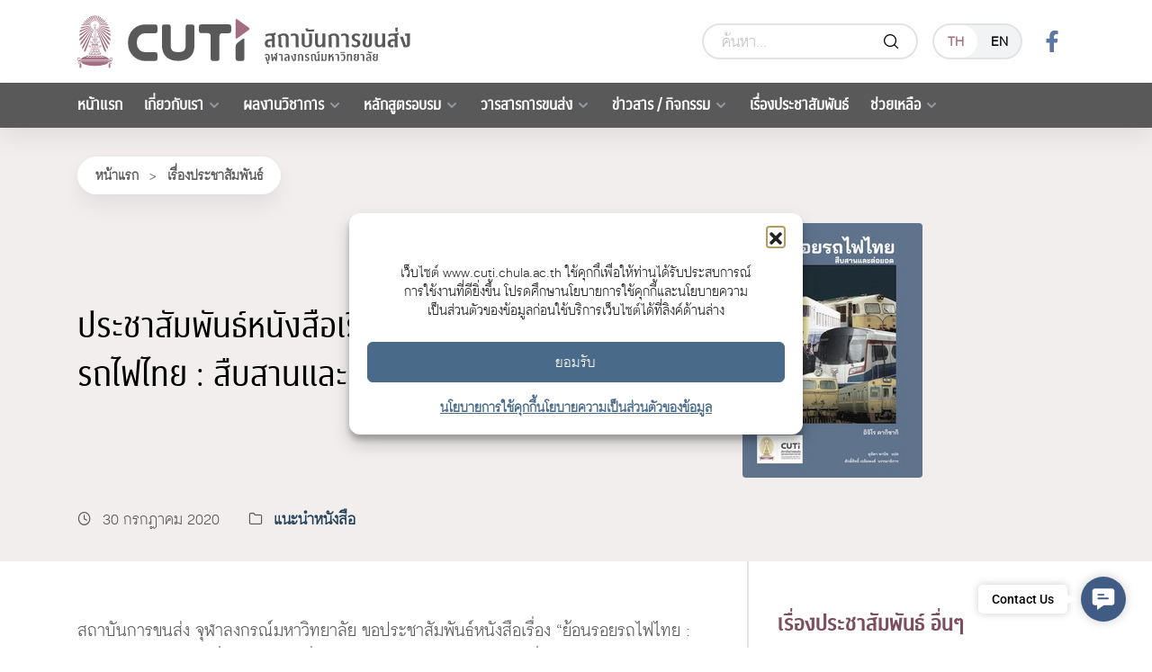

--- FILE ---
content_type: text/html; charset=UTF-8
request_url: http://www.cuti.chula.ac.th/announcements/823/
body_size: 20078
content:
<!doctype html>
<html lang="th"  data-wp-dark-mode-preset="0">
<head>
<meta charset="UTF-8">
<meta name="viewport" content="width=device-width, initial-scale=1, shrink-to-fit=no">
<link rel="profile" href="https://gmpg.org/xfn/11">
<title>ประชาสัมพันธ์หนังสือเรื่อง “ย้อนรอยรถไฟไทย : สืบสานและต่อยอด” &#8211; สถาบันการขนส่ง จุฬาลงกรณ์มหาวิทยาลัย</title>
<meta name='robots' content='max-image-preview:large' />
<meta name="dlm-version" content="5.1.7"><style id='wp-img-auto-sizes-contain-inline-css'>
img:is([sizes=auto i],[sizes^="auto," i]){contain-intrinsic-size:3000px 1500px}
/*# sourceURL=wp-img-auto-sizes-contain-inline-css */
</style>
<link rel='stylesheet' id='hfe-widgets-style-css' href='http://www.cuti.chula.ac.th/wp-content/plugins/header-footer-elementor/inc/widgets-css/frontend.css?ver=2.8.2' media='all' />
<link rel='stylesheet' id='embedpress-css-css' href='http://www.cuti.chula.ac.th/wp-content/plugins/embedpress/assets/css/embedpress.css?ver=1767843779' media='all' />
<link rel='stylesheet' id='embedpress-blocks-style-css' href='http://www.cuti.chula.ac.th/wp-content/plugins/embedpress/assets/css/blocks.build.css?ver=1767843779' media='all' />
<link rel='stylesheet' id='embedpress-lazy-load-css-css' href='http://www.cuti.chula.ac.th/wp-content/plugins/embedpress/assets/css/lazy-load.css?ver=1767843779' media='all' />
<style id='classic-theme-styles-inline-css'>
/*! This file is auto-generated */
.wp-block-button__link{color:#fff;background-color:#32373c;border-radius:9999px;box-shadow:none;text-decoration:none;padding:calc(.667em + 2px) calc(1.333em + 2px);font-size:1.125em}.wp-block-file__button{background:#32373c;color:#fff;text-decoration:none}
/*# sourceURL=/wp-includes/css/classic-themes.min.css */
</style>
<link rel='stylesheet' id='wp-components-css' href='http://www.cuti.chula.ac.th/wp-includes/css/dist/components/style.min.css?ver=6.9' media='all' />
<link rel='stylesheet' id='wp-preferences-css' href='http://www.cuti.chula.ac.th/wp-includes/css/dist/preferences/style.min.css?ver=6.9' media='all' />
<link rel='stylesheet' id='wp-block-editor-css' href='http://www.cuti.chula.ac.th/wp-includes/css/dist/block-editor/style.min.css?ver=6.9' media='all' />
<link rel='stylesheet' id='popup-maker-block-library-style-css' href='http://www.cuti.chula.ac.th/wp-content/plugins/popup-maker/dist/packages/block-library-style.css?ver=dbea705cfafe089d65f1' media='all' />
<style id='pdfemb-pdf-embedder-viewer-style-inline-css'>
.wp-block-pdfemb-pdf-embedder-viewer{max-width:none}

/*# sourceURL=http://www.cuti.chula.ac.th/wp-content/plugins/pdf-embedder/block/build/style-index.css */
</style>
<style id='global-styles-inline-css'>
:root{--wp--preset--aspect-ratio--square: 1;--wp--preset--aspect-ratio--4-3: 4/3;--wp--preset--aspect-ratio--3-4: 3/4;--wp--preset--aspect-ratio--3-2: 3/2;--wp--preset--aspect-ratio--2-3: 2/3;--wp--preset--aspect-ratio--16-9: 16/9;--wp--preset--aspect-ratio--9-16: 9/16;--wp--preset--color--black: #000000;--wp--preset--color--cyan-bluish-gray: #abb8c3;--wp--preset--color--white: #ffffff;--wp--preset--color--pale-pink: #f78da7;--wp--preset--color--vivid-red: #cf2e2e;--wp--preset--color--luminous-vivid-orange: #ff6900;--wp--preset--color--luminous-vivid-amber: #fcb900;--wp--preset--color--light-green-cyan: #7bdcb5;--wp--preset--color--vivid-green-cyan: #00d084;--wp--preset--color--pale-cyan-blue: #8ed1fc;--wp--preset--color--vivid-cyan-blue: #0693e3;--wp--preset--color--vivid-purple: #9b51e0;--wp--preset--color--kb-palette-1: #e5709d;--wp--preset--color--kb-palette-12: #6d7579;--wp--preset--color--kb-palette-3: #deeee9;--wp--preset--gradient--vivid-cyan-blue-to-vivid-purple: linear-gradient(135deg,rgb(6,147,227) 0%,rgb(155,81,224) 100%);--wp--preset--gradient--light-green-cyan-to-vivid-green-cyan: linear-gradient(135deg,rgb(122,220,180) 0%,rgb(0,208,130) 100%);--wp--preset--gradient--luminous-vivid-amber-to-luminous-vivid-orange: linear-gradient(135deg,rgb(252,185,0) 0%,rgb(255,105,0) 100%);--wp--preset--gradient--luminous-vivid-orange-to-vivid-red: linear-gradient(135deg,rgb(255,105,0) 0%,rgb(207,46,46) 100%);--wp--preset--gradient--very-light-gray-to-cyan-bluish-gray: linear-gradient(135deg,rgb(238,238,238) 0%,rgb(169,184,195) 100%);--wp--preset--gradient--cool-to-warm-spectrum: linear-gradient(135deg,rgb(74,234,220) 0%,rgb(151,120,209) 20%,rgb(207,42,186) 40%,rgb(238,44,130) 60%,rgb(251,105,98) 80%,rgb(254,248,76) 100%);--wp--preset--gradient--blush-light-purple: linear-gradient(135deg,rgb(255,206,236) 0%,rgb(152,150,240) 100%);--wp--preset--gradient--blush-bordeaux: linear-gradient(135deg,rgb(254,205,165) 0%,rgb(254,45,45) 50%,rgb(107,0,62) 100%);--wp--preset--gradient--luminous-dusk: linear-gradient(135deg,rgb(255,203,112) 0%,rgb(199,81,192) 50%,rgb(65,88,208) 100%);--wp--preset--gradient--pale-ocean: linear-gradient(135deg,rgb(255,245,203) 0%,rgb(182,227,212) 50%,rgb(51,167,181) 100%);--wp--preset--gradient--electric-grass: linear-gradient(135deg,rgb(202,248,128) 0%,rgb(113,206,126) 100%);--wp--preset--gradient--midnight: linear-gradient(135deg,rgb(2,3,129) 0%,rgb(40,116,252) 100%);--wp--preset--font-size--small: 13px;--wp--preset--font-size--medium: 20px;--wp--preset--font-size--large: 36px;--wp--preset--font-size--x-large: 42px;--wp--preset--spacing--20: 0.44rem;--wp--preset--spacing--30: 0.67rem;--wp--preset--spacing--40: 1rem;--wp--preset--spacing--50: 1.5rem;--wp--preset--spacing--60: 2.25rem;--wp--preset--spacing--70: 3.38rem;--wp--preset--spacing--80: 5.06rem;--wp--preset--shadow--natural: 6px 6px 9px rgba(0, 0, 0, 0.2);--wp--preset--shadow--deep: 12px 12px 50px rgba(0, 0, 0, 0.4);--wp--preset--shadow--sharp: 6px 6px 0px rgba(0, 0, 0, 0.2);--wp--preset--shadow--outlined: 6px 6px 0px -3px rgb(255, 255, 255), 6px 6px rgb(0, 0, 0);--wp--preset--shadow--crisp: 6px 6px 0px rgb(0, 0, 0);}:where(.is-layout-flex){gap: 0.5em;}:where(.is-layout-grid){gap: 0.5em;}body .is-layout-flex{display: flex;}.is-layout-flex{flex-wrap: wrap;align-items: center;}.is-layout-flex > :is(*, div){margin: 0;}body .is-layout-grid{display: grid;}.is-layout-grid > :is(*, div){margin: 0;}:where(.wp-block-columns.is-layout-flex){gap: 2em;}:where(.wp-block-columns.is-layout-grid){gap: 2em;}:where(.wp-block-post-template.is-layout-flex){gap: 1.25em;}:where(.wp-block-post-template.is-layout-grid){gap: 1.25em;}.has-black-color{color: var(--wp--preset--color--black) !important;}.has-cyan-bluish-gray-color{color: var(--wp--preset--color--cyan-bluish-gray) !important;}.has-white-color{color: var(--wp--preset--color--white) !important;}.has-pale-pink-color{color: var(--wp--preset--color--pale-pink) !important;}.has-vivid-red-color{color: var(--wp--preset--color--vivid-red) !important;}.has-luminous-vivid-orange-color{color: var(--wp--preset--color--luminous-vivid-orange) !important;}.has-luminous-vivid-amber-color{color: var(--wp--preset--color--luminous-vivid-amber) !important;}.has-light-green-cyan-color{color: var(--wp--preset--color--light-green-cyan) !important;}.has-vivid-green-cyan-color{color: var(--wp--preset--color--vivid-green-cyan) !important;}.has-pale-cyan-blue-color{color: var(--wp--preset--color--pale-cyan-blue) !important;}.has-vivid-cyan-blue-color{color: var(--wp--preset--color--vivid-cyan-blue) !important;}.has-vivid-purple-color{color: var(--wp--preset--color--vivid-purple) !important;}.has-black-background-color{background-color: var(--wp--preset--color--black) !important;}.has-cyan-bluish-gray-background-color{background-color: var(--wp--preset--color--cyan-bluish-gray) !important;}.has-white-background-color{background-color: var(--wp--preset--color--white) !important;}.has-pale-pink-background-color{background-color: var(--wp--preset--color--pale-pink) !important;}.has-vivid-red-background-color{background-color: var(--wp--preset--color--vivid-red) !important;}.has-luminous-vivid-orange-background-color{background-color: var(--wp--preset--color--luminous-vivid-orange) !important;}.has-luminous-vivid-amber-background-color{background-color: var(--wp--preset--color--luminous-vivid-amber) !important;}.has-light-green-cyan-background-color{background-color: var(--wp--preset--color--light-green-cyan) !important;}.has-vivid-green-cyan-background-color{background-color: var(--wp--preset--color--vivid-green-cyan) !important;}.has-pale-cyan-blue-background-color{background-color: var(--wp--preset--color--pale-cyan-blue) !important;}.has-vivid-cyan-blue-background-color{background-color: var(--wp--preset--color--vivid-cyan-blue) !important;}.has-vivid-purple-background-color{background-color: var(--wp--preset--color--vivid-purple) !important;}.has-black-border-color{border-color: var(--wp--preset--color--black) !important;}.has-cyan-bluish-gray-border-color{border-color: var(--wp--preset--color--cyan-bluish-gray) !important;}.has-white-border-color{border-color: var(--wp--preset--color--white) !important;}.has-pale-pink-border-color{border-color: var(--wp--preset--color--pale-pink) !important;}.has-vivid-red-border-color{border-color: var(--wp--preset--color--vivid-red) !important;}.has-luminous-vivid-orange-border-color{border-color: var(--wp--preset--color--luminous-vivid-orange) !important;}.has-luminous-vivid-amber-border-color{border-color: var(--wp--preset--color--luminous-vivid-amber) !important;}.has-light-green-cyan-border-color{border-color: var(--wp--preset--color--light-green-cyan) !important;}.has-vivid-green-cyan-border-color{border-color: var(--wp--preset--color--vivid-green-cyan) !important;}.has-pale-cyan-blue-border-color{border-color: var(--wp--preset--color--pale-cyan-blue) !important;}.has-vivid-cyan-blue-border-color{border-color: var(--wp--preset--color--vivid-cyan-blue) !important;}.has-vivid-purple-border-color{border-color: var(--wp--preset--color--vivid-purple) !important;}.has-vivid-cyan-blue-to-vivid-purple-gradient-background{background: var(--wp--preset--gradient--vivid-cyan-blue-to-vivid-purple) !important;}.has-light-green-cyan-to-vivid-green-cyan-gradient-background{background: var(--wp--preset--gradient--light-green-cyan-to-vivid-green-cyan) !important;}.has-luminous-vivid-amber-to-luminous-vivid-orange-gradient-background{background: var(--wp--preset--gradient--luminous-vivid-amber-to-luminous-vivid-orange) !important;}.has-luminous-vivid-orange-to-vivid-red-gradient-background{background: var(--wp--preset--gradient--luminous-vivid-orange-to-vivid-red) !important;}.has-very-light-gray-to-cyan-bluish-gray-gradient-background{background: var(--wp--preset--gradient--very-light-gray-to-cyan-bluish-gray) !important;}.has-cool-to-warm-spectrum-gradient-background{background: var(--wp--preset--gradient--cool-to-warm-spectrum) !important;}.has-blush-light-purple-gradient-background{background: var(--wp--preset--gradient--blush-light-purple) !important;}.has-blush-bordeaux-gradient-background{background: var(--wp--preset--gradient--blush-bordeaux) !important;}.has-luminous-dusk-gradient-background{background: var(--wp--preset--gradient--luminous-dusk) !important;}.has-pale-ocean-gradient-background{background: var(--wp--preset--gradient--pale-ocean) !important;}.has-electric-grass-gradient-background{background: var(--wp--preset--gradient--electric-grass) !important;}.has-midnight-gradient-background{background: var(--wp--preset--gradient--midnight) !important;}.has-small-font-size{font-size: var(--wp--preset--font-size--small) !important;}.has-medium-font-size{font-size: var(--wp--preset--font-size--medium) !important;}.has-large-font-size{font-size: var(--wp--preset--font-size--large) !important;}.has-x-large-font-size{font-size: var(--wp--preset--font-size--x-large) !important;}
:where(.wp-block-post-template.is-layout-flex){gap: 1.25em;}:where(.wp-block-post-template.is-layout-grid){gap: 1.25em;}
:where(.wp-block-term-template.is-layout-flex){gap: 1.25em;}:where(.wp-block-term-template.is-layout-grid){gap: 1.25em;}
:where(.wp-block-columns.is-layout-flex){gap: 2em;}:where(.wp-block-columns.is-layout-grid){gap: 2em;}
:root :where(.wp-block-pullquote){font-size: 1.5em;line-height: 1.6;}
/*# sourceURL=global-styles-inline-css */
</style>
<link rel='stylesheet' id='gsb-front-css' href='http://www.cuti.chula.ac.th/wp-content/plugins/sticky-chat-widget/dist/front/css/front.css?ver=1.4.0' media='all' />
<link rel='stylesheet' id='cmplz-general-css' href='http://www.cuti.chula.ac.th/wp-content/plugins/complianz-gdpr/assets/css/cookieblocker.min.css?ver=1765939807' media='all' />
<link rel='stylesheet' id='ivory-search-styles-css' href='http://www.cuti.chula.ac.th/wp-content/plugins/add-search-to-menu/public/css/ivory-search.min.css?ver=5.5.14' media='all' />
<link rel='stylesheet' id='hfe-style-css' href='http://www.cuti.chula.ac.th/wp-content/plugins/header-footer-elementor/assets/css/header-footer-elementor.css?ver=2.8.2' media='all' />
<link rel='stylesheet' id='elementor-icons-css' href='http://www.cuti.chula.ac.th/wp-content/plugins/elementor/assets/lib/eicons/css/elementor-icons.min.css?ver=5.46.0' media='all' />
<link rel='stylesheet' id='elementor-frontend-css' href='http://www.cuti.chula.ac.th/wp-content/plugins/elementor/assets/css/frontend.min.css?ver=3.34.3' media='all' />
<link rel='stylesheet' id='elementor-post-3557-css' href='http://www.cuti.chula.ac.th/wp-content/uploads/elementor/css/post-3557.css?ver=1769568504' media='all' />
<link rel='stylesheet' id='cuti-style-starter-css' href='http://www.cuti.chula.ac.th/wp-content/themes/cuti/assets/css/starter.min.css?ver=1.0.0' media='all' />
<link rel='stylesheet' id='cuti-style-plugins-css' href='http://www.cuti.chula.ac.th/wp-content/themes/cuti/assets/css/plugins.min.css?ver=1.0.0' media='all' />
<link rel='stylesheet' id='cuti-style-theme-css' href='http://www.cuti.chula.ac.th/wp-content/themes/cuti/assets/css/theme.min.css?ver=1.0.0' media='all' />
<link rel='stylesheet' id='cuti-style-css' href='http://www.cuti.chula.ac.th/wp-content/themes/cuti/assets/css/style.css?ver=1.0.2' media='all' />
<link rel='stylesheet' id='tablepress-default-css' href='http://www.cuti.chula.ac.th/wp-content/tablepress-combined.min.css?ver=23' media='all' />
<link rel='stylesheet' id='hfe-elementor-icons-css' href='http://www.cuti.chula.ac.th/wp-content/plugins/elementor/assets/lib/eicons/css/elementor-icons.min.css?ver=5.34.0' media='all' />
<link rel='stylesheet' id='hfe-icons-list-css' href='http://www.cuti.chula.ac.th/wp-content/plugins/elementor/assets/css/widget-icon-list.min.css?ver=3.24.3' media='all' />
<link rel='stylesheet' id='hfe-social-icons-css' href='http://www.cuti.chula.ac.th/wp-content/plugins/elementor/assets/css/widget-social-icons.min.css?ver=3.24.0' media='all' />
<link rel='stylesheet' id='hfe-social-share-icons-brands-css' href='http://www.cuti.chula.ac.th/wp-content/plugins/elementor/assets/lib/font-awesome/css/brands.css?ver=5.15.3' media='all' />
<link rel='stylesheet' id='hfe-social-share-icons-fontawesome-css' href='http://www.cuti.chula.ac.th/wp-content/plugins/elementor/assets/lib/font-awesome/css/fontawesome.css?ver=5.15.3' media='all' />
<link rel='stylesheet' id='hfe-nav-menu-icons-css' href='http://www.cuti.chula.ac.th/wp-content/plugins/elementor/assets/lib/font-awesome/css/solid.css?ver=5.15.3' media='all' />
<style id='kadence-blocks-global-variables-inline-css'>
:root {--global-kb-font-size-sm:clamp(0.8rem, 0.73rem + 0.217vw, 0.9rem);--global-kb-font-size-md:clamp(1.1rem, 0.995rem + 0.326vw, 1.25rem);--global-kb-font-size-lg:clamp(1.75rem, 1.576rem + 0.543vw, 2rem);--global-kb-font-size-xl:clamp(2.25rem, 1.728rem + 1.63vw, 3rem);--global-kb-font-size-xxl:clamp(2.5rem, 1.456rem + 3.26vw, 4rem);--global-kb-font-size-xxxl:clamp(2.75rem, 0.489rem + 7.065vw, 6rem);}:root {--global-palette1: #3182CE;--global-palette2: #2B6CB0;--global-palette3: #1A202C;--global-palette4: #2D3748;--global-palette5: #4A5568;--global-palette6: #718096;--global-palette7: #EDF2F7;--global-palette8: #F7FAFC;--global-palette9: #ffffff;}
/*# sourceURL=kadence-blocks-global-variables-inline-css */
</style>
<link rel='stylesheet' id='elementor-gf-local-roboto-css' href='http://www.cuti.chula.ac.th/wp-content/uploads/elementor/google-fonts/css/roboto.css?ver=1742254424' media='all' />
<link rel='stylesheet' id='elementor-gf-local-robotoslab-css' href='http://www.cuti.chula.ac.th/wp-content/uploads/elementor/google-fonts/css/robotoslab.css?ver=1742254436' media='all' />
<style id="kadence_blocks_palette_css">:root .has-kb-palette-1-color{color:#e5709d}:root .has-kb-palette-1-background-color{background-color:#e5709d}:root .has-kb-palette-12-color{color:#6d7579}:root .has-kb-palette-12-background-color{background-color:#6d7579}:root .has-kb-palette-3-color{color:#deeee9}:root .has-kb-palette-3-background-color{background-color:#deeee9}</style><script src="http://www.cuti.chula.ac.th/wp-includes/js/jquery/jquery.min.js?ver=3.7.1" id="jquery-core-js"></script>
<script src="http://www.cuti.chula.ac.th/wp-includes/js/jquery/jquery-migrate.min.js?ver=3.4.1" id="jquery-migrate-js"></script>
<script id="jquery-js-after">
!function($){"use strict";$(document).ready(function(){$(this).scrollTop()>100&&$(".hfe-scroll-to-top-wrap").removeClass("hfe-scroll-to-top-hide"),$(window).scroll(function(){$(this).scrollTop()<100?$(".hfe-scroll-to-top-wrap").fadeOut(300):$(".hfe-scroll-to-top-wrap").fadeIn(300)}),$(".hfe-scroll-to-top-wrap").on("click",function(){$("html, body").animate({scrollTop:0},300);return!1})})}(jQuery);
!function($){'use strict';$(document).ready(function(){var bar=$('.hfe-reading-progress-bar');if(!bar.length)return;$(window).on('scroll',function(){var s=$(window).scrollTop(),d=$(document).height()-$(window).height(),p=d? s/d*100:0;bar.css('width',p+'%')});});}(jQuery);
//# sourceURL=jquery-js-after
</script>
<link rel="canonical" href="http://www.cuti.chula.ac.th/announcements/823/" />
			<style>.cmplz-hidden {
					display: none !important;
				}</style><meta name="generator" content="Elementor 3.34.3; features: additional_custom_breakpoints; settings: css_print_method-external, google_font-enabled, font_display-swap">
			<style>
				.e-con.e-parent:nth-of-type(n+4):not(.e-lazyloaded):not(.e-no-lazyload),
				.e-con.e-parent:nth-of-type(n+4):not(.e-lazyloaded):not(.e-no-lazyload) * {
					background-image: none !important;
				}
				@media screen and (max-height: 1024px) {
					.e-con.e-parent:nth-of-type(n+3):not(.e-lazyloaded):not(.e-no-lazyload),
					.e-con.e-parent:nth-of-type(n+3):not(.e-lazyloaded):not(.e-no-lazyload) * {
						background-image: none !important;
					}
				}
				@media screen and (max-height: 640px) {
					.e-con.e-parent:nth-of-type(n+2):not(.e-lazyloaded):not(.e-no-lazyload),
					.e-con.e-parent:nth-of-type(n+2):not(.e-lazyloaded):not(.e-no-lazyload) * {
						background-image: none !important;
					}
				}
			</style>
					<style type="text/css">
					.site-title a,
			.site-description {
				color: #134077;
			}
				</style>
		<link rel="icon" href="http://www.cuti.chula.ac.th/wp-content/uploads/2020/07/cropped-android-chrome-512x512-1-1-32x32.png" sizes="32x32" />
<link rel="icon" href="http://www.cuti.chula.ac.th/wp-content/uploads/2020/07/cropped-android-chrome-512x512-1-1-192x192.png" sizes="192x192" />
<link rel="apple-touch-icon" href="http://www.cuti.chula.ac.th/wp-content/uploads/2020/07/cropped-android-chrome-512x512-1-1-180x180.png" />
<meta name="msapplication-TileImage" content="http://www.cuti.chula.ac.th/wp-content/uploads/2020/07/cropped-android-chrome-512x512-1-1-270x270.png" />
		<style id="wp-custom-css">
			html {
  filter: grayscale(60%);
}
/* ตัดช่องว่างสีขาวใต้เมนู */
.spacer-navbar {
    height: 0 !important;
    margin: 0 !important;
    padding: 0 !important;
}

/* ลบ margin ด้านบนของแบนเนอร์ */
.header-banner {
    margin-top: 0 !important;
}

/* =================================================
   จัดบุคลากร + ผู้อำนวยการ ให้อยู่กึ่งกลาง
   (Kadence + WP Bootstrap Blocks)
   ================================================= */

/* ใช้กับ column นี้เท่านั้น */
.kadence-column23_77ef14-62 .wp-bootstrap-blocks-row {
  display: block !important;        /* ปิด Bootstrap grid */
  text-align: center;               /* จัดกลางทั้งแถว */
}

/* การ์ดทุกใบ (รวมผู้อำนวยการ) */
.kadence-column23_77ef14-62 .wp-bootstrap-blocks-row > [class*="col-"] {
  display: inline-block !important; /* เรียงแบบ inline */
  float: none !important;           /* ปิด float */
  vertical-align: top;
  margin-left: 1rem;
  margin-right: 1rem;
}

/* ปรับระยะห่างแนวตั้ง */
.kadence-column23_77ef14-62 .wp-bootstrap-blocks-row {
  row-gap: 2rem;
	
	/* ================================
   จัดกลุ่มบุคลากรให้อยู่กึ่งกลาง
   ใช้ได้ทั้ง TH / EN
   Kadence + WP Bootstrap Blocks
   ================================ */

/* จัดทั้ง row ให้อยู่กึ่งกลาง */
.wp-bootstrap-blocks-row {
    text-align: center;
}

/* การ์ดบุคลากร (รวมผู้อำนวยการ) */
.wp-bootstrap-blocks-row [class*="col-"] {
    display: inline-block !important; /* เรียงกลาง */
    float: none !important;           /* ปิด float */
    vertical-align: top;
    margin-left: 1rem;
    margin-right: 1rem;
}
}

/* ================================
   Faculty Members : 3 คอลัมน์ + กึ่งกลาง
   ================================ */

/* row ใช้ flex และจัดกึ่งกลาง */
.wp-bootstrap-blocks-row {
    display: flex !important;
    justify-content: center !important;
}

/* ไม่แตะ column ให้ Bootstrap คุม */
.wp-bootstrap-blocks-row > [class*="col-"] {
    float: none;              /* กันของเก่า */
    text-align: center;
}
		</style>
		<!-- Global site tag (gtag.js) - Google Analytics -->
<script async src="https://www.googletagmanager.com/gtag/js?id=UA-176307635-1"></script>
<script>
  window.dataLayer = window.dataLayer || [];
  function gtag(){dataLayer.push(arguments);}
  gtag('js', new Date());

  gtag('config', 'UA-176307635-1');
</script>

</head>
<body data-cmplz=1 class="wp-singular cpt_announcement-template-default single single-cpt_announcement postid-823 wp-theme-cuti cuti ehf-template-cuti ehf-stylesheet-cuti no-sidebar elementor-default elementor-kit-3557">
<div id="page" class="site">
	<a class="skip-link screen-reader-text" href="#primary">Skip to content</a>
		<header id="header" class="enable-language-switcher">
		<div class="container-xl">
			<div class="header-inner">
				<div class="header-logo-chula d-none d-md-block"><a href="http://www.cuti.chula.ac.th/"></a></div>
				<div class="header-logo-cuti"><a href="http://www.cuti.chula.ac.th/"></a></div>
		
				
				<div class="header-searchsite">
					<div class="searchsite">
						<div class="searchsite-outer">
							<div class="searchsite-inner">
								<button type="button" id="searchsite-close" class="btn btn-close" aria-label="Close"></button>
								<form class="searchsite-form clearfix" role="search" method="get" action="http://www.cuti.chula.ac.th/" autocomplete="off">
									<input id="searchsite-input" class="searchsite-input" name="s" type="search" placeholder="ค้นหา..." autocomplete="off" autocorrect="off" autocapitalize="off" spellcheck="false" value="" />
									<button type="submit" class="searchsite-submit"></button>
								</form>
							</div>
						</div>
					</div>
				</div>
				<div class="header-actions align-items-center">
										<ul class="language-switcher">
				  			<li class="lang-item lang-item-38 lang-item-th current-lang no-translation lang-item-first"><a lang="th" hreflang="th" href="http://www.cuti.chula.ac.th/" aria-current="true">th</a></li>
	<li class="lang-item lang-item-41 lang-item-en no-translation"><a lang="en-US" hreflang="en-US" href="http://www.cuti.chula.ac.th/en/">en</a></li>
					</ul>
										<button class="button-action-search"></button>
					<a class="link-action-facebook" href="https://www.facebook.com/CUTransInst" target="_blank" rel="nofollow noreferrer"><i class="fab fa-facebook-f"></i></a>				</div>
			</div>
		</div>
		

		
	</header>
	<nav id="navbar-primary" class="navbar navbar-expand-lg navbar-dark navbar-primary align-items-start shadow">
		<div class="container-xl">
			<div class="d-flex d-lg-none justify-content-between w-100">
				<div class="header-org">สถาบันการขนส่ง จุฬาลงกรณ์มหาวิทยาลัย</div>
				<button class="navbar-toggler collapsed" type="button" data-toggle="collapse" data-target="#navbarContent" aria-controls="navbarContent" aria-expanded="false" aria-label="Menu">
					<span class="hamburger"></span>
				</button>
			</div>
			<div class="navbar-collapse collapse" id="navbarContent">
				<ul id="menu-primary" class="navbar-nav"><li itemscope="itemscope" itemtype="https://www.schema.org/SiteNavigationElement" id="menu-item-4782" class="menu-item menu-item-type-post_type menu-item-object-page menu-item-home menu-item-4782 nav-item"><a href="http://www.cuti.chula.ac.th/" class="nav-link">หน้าแรก</a></li>
<li itemscope="itemscope" itemtype="https://www.schema.org/SiteNavigationElement" id="menu-item-58" class="menu-item menu-item-type-custom menu-item-object-custom menu-item-has-children dropdown menu-item-58 nav-item menu_parent"><a href="#" data-toggle="dropdown" aria-haspopup="true" aria-expanded="false" class="dropdown-toggle nav-link" id="menu-item-dropdown-58">เกี่ยวกับเรา</a>
<ul class="dropdown-menu" aria-labelledby="menu-item-dropdown-58" role="menu">
	<li itemscope="itemscope" itemtype="https://www.schema.org/SiteNavigationElement" id="menu-item-59" class="menu-item menu-item-type-post_type menu-item-object-page menu-item-59 nav-item"><a href="http://www.cuti.chula.ac.th/about-cuti-2/" class="dropdown-item">แนะนำสถาบัน</a></li>
	<li itemscope="itemscope" itemtype="https://www.schema.org/SiteNavigationElement" id="menu-item-60" class="menu-item menu-item-type-post_type menu-item-object-page menu-item-60 nav-item"><a href="http://www.cuti.chula.ac.th/personnel-2/" class="dropdown-item">บุคลากรของสถาบัน</a></li>
	<li itemscope="itemscope" itemtype="https://www.schema.org/SiteNavigationElement" id="menu-item-4921" class="menu-item menu-item-type-post_type menu-item-object-page menu-item-4921 nav-item"><a href="http://www.cuti.chula.ac.th/honorary/" class="dropdown-item">ความร่วมมือทางวิชาการ</a></li>
	<li itemscope="itemscope" itemtype="https://www.schema.org/SiteNavigationElement" id="menu-item-1269" class="menu-item menu-item-type-post_type menu-item-object-page menu-item-1269 nav-item"><a href="http://www.cuti.chula.ac.th/executive/" class="dropdown-item">คณะกรรมการบริหารสถาบัน</a></li>
	<li itemscope="itemscope" itemtype="https://www.schema.org/SiteNavigationElement" id="menu-item-1270" class="menu-item menu-item-type-post_type menu-item-object-page menu-item-1270 nav-item"><a href="http://www.cuti.chula.ac.th/board-of-directors/" class="dropdown-item">ทำเนียบอดีตผู้อำนวยการสถาบัน</a></li>
	<li itemscope="itemscope" itemtype="https://www.schema.org/SiteNavigationElement" id="menu-item-3097" class="menu-item menu-item-type-post_type menu-item-object-page menu-item-3097 nav-item"><a href="http://www.cuti.chula.ac.th/%e0%b8%ab%e0%b8%a1%e0%b8%b2%e0%b8%a2%e0%b9%80%e0%b8%a5%e0%b8%82%e0%b9%82%e0%b8%97%e0%b8%a3%e0%b8%a8%e0%b8%b1%e0%b8%9e%e0%b8%97%e0%b9%8c%e0%b8%aa%e0%b9%88%e0%b8%a7%e0%b8%99%e0%b8%87%e0%b8%b2%e0%b8%99/" class="dropdown-item">หมายเลขโทรศัพท์ส่วนงาน</a></li>
	<li itemscope="itemscope" itemtype="https://www.schema.org/SiteNavigationElement" id="menu-item-3100" class="menu-item menu-item-type-post_type menu-item-object-page menu-item-3100 nav-item"><a href="http://www.cuti.chula.ac.th/contact/" class="dropdown-item">ที่อยู่และการเดินทาง</a></li>
</ul>
</li>
<li itemscope="itemscope" itemtype="https://www.schema.org/SiteNavigationElement" id="menu-item-61" class="menu-item menu-item-type-custom menu-item-object-custom menu-item-has-children dropdown menu-item-61 nav-item menu_parent"><a href="#" data-toggle="dropdown" aria-haspopup="true" aria-expanded="false" class="dropdown-toggle nav-link" id="menu-item-dropdown-61">ผลงานวิชาการ</a>
<ul class="dropdown-menu" aria-labelledby="menu-item-dropdown-61" role="menu">
	<li itemscope="itemscope" itemtype="https://www.schema.org/SiteNavigationElement" id="menu-item-62" class="menu-item menu-item-type-post_type menu-item-object-page menu-item-62 nav-item"><a href="http://www.cuti.chula.ac.th/research/" class="dropdown-item">งานวิจัย</a></li>
	<li itemscope="itemscope" itemtype="https://www.schema.org/SiteNavigationElement" id="menu-item-63" class="menu-item menu-item-type-post_type menu-item-object-page menu-item-63 nav-item"><a href="http://www.cuti.chula.ac.th/article-research/" class="dropdown-item">บทความวิจัย</a></li>
	<li itemscope="itemscope" itemtype="https://www.schema.org/SiteNavigationElement" id="menu-item-1447" class="menu-item menu-item-type-post_type menu-item-object-page menu-item-1447 nav-item"><a href="http://www.cuti.chula.ac.th/article-academic/" class="dropdown-item">บทความวิชาการ</a></li>
	<li itemscope="itemscope" itemtype="https://www.schema.org/SiteNavigationElement" id="menu-item-2453" class="menu-item menu-item-type-custom menu-item-object-custom menu-item-2453 nav-item"><a href="http://www.cuti.chula.ac.th/working-papers/" class="dropdown-item">Working papers</a></li>
</ul>
</li>
<li itemscope="itemscope" itemtype="https://www.schema.org/SiteNavigationElement" id="menu-item-3695" class="menu-item menu-item-type-custom menu-item-object-custom menu-item-has-children dropdown menu-item-3695 nav-item menu_parent"><a href="#" data-toggle="dropdown" aria-haspopup="true" aria-expanded="false" class="dropdown-toggle nav-link" id="menu-item-dropdown-3695">หลักสูตรอบรม</a>
<ul class="dropdown-menu" aria-labelledby="menu-item-dropdown-3695" role="menu">
	<li itemscope="itemscope" itemtype="https://www.schema.org/SiteNavigationElement" id="menu-item-3699" class="menu-item menu-item-type-custom menu-item-object-custom menu-item-3699 nav-item"><a href="http://www.cuti.chula.ac.th/courses/2527/" class="dropdown-item">รายละเอียดหลักสูตร</a></li>
	<li itemscope="itemscope" itemtype="https://www.schema.org/SiteNavigationElement" id="menu-item-3697" class="menu-item menu-item-type-custom menu-item-object-custom menu-item-3697 nav-item"><a href="http://www.cuti.chula.ac.th/course-apply-payment/" class="dropdown-item">การสมัครและชำระเงิน</a></li>
</ul>
</li>
<li itemscope="itemscope" itemtype="https://www.schema.org/SiteNavigationElement" id="menu-item-68" class="menu-item menu-item-type-custom menu-item-object-custom menu-item-has-children dropdown menu-item-68 nav-item menu_parent"><a href="#" data-toggle="dropdown" aria-haspopup="true" aria-expanded="false" class="dropdown-toggle nav-link" id="menu-item-dropdown-68">วารสารการขนส่ง</a>
<ul class="dropdown-menu" aria-labelledby="menu-item-dropdown-68" role="menu">
	<li itemscope="itemscope" itemtype="https://www.schema.org/SiteNavigationElement" id="menu-item-3561" class="menu-item menu-item-type-custom menu-item-object-custom menu-item-3561 nav-item"><a href="http://www.cuti.chula.ac.th/วารสารระดับนานาชาติ/" class="dropdown-item">วารสารระดับนานาชาติ</a></li>
	<li itemscope="itemscope" itemtype="https://www.schema.org/SiteNavigationElement" id="menu-item-70" class="menu-item menu-item-type-post_type menu-item-object-page menu-item-70 nav-item"><a href="http://www.cuti.chula.ac.th/journal-issues/" class="dropdown-item">วารสารเผยแพร่ (ปัจจุบันได้ยกเลิกจัดทำแล้ว)</a></li>
</ul>
</li>
<li itemscope="itemscope" itemtype="https://www.schema.org/SiteNavigationElement" id="menu-item-73" class="menu-item menu-item-type-post_type menu-item-object-page menu-item-has-children dropdown menu-item-73 nav-item menu_parent"><a href="#" data-toggle="dropdown" aria-haspopup="true" aria-expanded="false" class="dropdown-toggle nav-link" id="menu-item-dropdown-73">ข่าวสาร / กิจกรรม</a>
<ul class="dropdown-menu" aria-labelledby="menu-item-dropdown-73" role="menu">
	<li itemscope="itemscope" itemtype="https://www.schema.org/SiteNavigationElement" id="menu-item-4927" class="menu-item menu-item-type-custom menu-item-object-custom menu-item-4927 nav-item"><a href="http://www.cuti.chula.ac.th/news-type/กิจกรรมวิชาการ/" class="dropdown-item">ข่าววิชาการ</a></li>
	<li itemscope="itemscope" itemtype="https://www.schema.org/SiteNavigationElement" id="menu-item-4929" class="menu-item menu-item-type-custom menu-item-object-custom menu-item-4929 nav-item"><a href="http://www.cuti.chula.ac.th/news-type/กิจกรรมทั่วไป/" class="dropdown-item">ข่าวทั่วไป</a></li>
	<li itemscope="itemscope" itemtype="https://www.schema.org/SiteNavigationElement" id="menu-item-4935" class="menu-item menu-item-type-custom menu-item-object-custom menu-item-4935 nav-item"><a href="http://www.cuti.chula.ac.th/news-type/internalactivities/" class="dropdown-item">กิจกรรมภายใน</a></li>
</ul>
</li>
<li itemscope="itemscope" itemtype="https://www.schema.org/SiteNavigationElement" id="menu-item-312" class="menu-item menu-item-type-post_type menu-item-object-page menu-item-312 nav-item"><a href="http://www.cuti.chula.ac.th/announcements/" class="nav-link">เรื่องประชาสัมพันธ์</a></li>
<li itemscope="itemscope" itemtype="https://www.schema.org/SiteNavigationElement" id="menu-item-81" class="menu-item menu-item-type-post_type menu-item-object-page menu-item-has-children dropdown menu-item-81 nav-item menu_parent"><a href="#" data-toggle="dropdown" aria-haspopup="true" aria-expanded="false" class="dropdown-toggle nav-link" id="menu-item-dropdown-81">ช่วยเหลือ</a>
<ul class="dropdown-menu" aria-labelledby="menu-item-dropdown-81" role="menu">
	<li itemscope="itemscope" itemtype="https://www.schema.org/SiteNavigationElement" id="menu-item-3039" class="menu-item menu-item-type-post_type menu-item-object-page menu-item-3039 nav-item"><a href="http://www.cuti.chula.ac.th/pdpa-2/" class="dropdown-item">การคุ้มครองข้อมูลส่วนบุคคล (PDPA)</a></li>
	<li itemscope="itemscope" itemtype="https://www.schema.org/SiteNavigationElement" id="menu-item-3040" class="menu-item menu-item-type-post_type menu-item-object-page menu-item-3040 nav-item"><a href="http://www.cuti.chula.ac.th/pdpa1/" class="dropdown-item">4 เรื่องไม่จริงเกี่ยวกับ พ.ร.บ.คุ้มครองข้อมูลส่วนบุคคล พ.ศ. 2562 (PDPA)</a></li>
	<li itemscope="itemscope" itemtype="https://www.schema.org/SiteNavigationElement" id="menu-item-2953" class="menu-item menu-item-type-post_type menu-item-object-page menu-item-privacy-policy menu-item-2953 nav-item"><a href="http://www.cuti.chula.ac.th/privacy-policy/" class="dropdown-item">นโยบายความเป็นส่วนตัวของข้อมูล (Privacy Policy)</a></li>
	<li itemscope="itemscope" itemtype="https://www.schema.org/SiteNavigationElement" id="menu-item-2954" class="menu-item menu-item-type-post_type menu-item-object-page menu-item-2954 nav-item"><a href="http://www.cuti.chula.ac.th/cookies-policy/" class="dropdown-item">นโยบายการใช้คุกกี้ (Cookies Policy)</a></li>
</ul>
</li>
</ul>			</div>
		</div>
	</nav>
	<div class="spacer-navbar"></div><main id="primary" class="site-main">
				<section id="hero" class="hero bg-pink-light">
		<div class="d-entry">
			<div class="container-lg">
				<nav class="pt-6 text-dark" aria-label="breadcrumb">
					<div class="breadcrumb shadow">
						<span property="itemListElement" typeof="ListItem"><a property="item" typeof="WebPage" title="Go to หน้าแรก." href="http://www.cuti.chula.ac.th" class="home" ><span property="name">หน้าแรก</span></a><meta property="position" content="1"></span> &gt; <span property="itemListElement" typeof="ListItem"><a property="item" typeof="WebPage" title="Go to เรื่องประชาสัมพันธ์." href="http://www.cuti.chula.ac.th/announcements/" class="cpt_announcement-root post post-cpt_announcement" aria-current="page"><span property="name">เรื่องประชาสัมพันธ์</span></a><meta property="position" content="2"></span>					</div>
				</nav>
				<div class="row justify-content-center justify-content-lg-between align-items-lg-center pt-lg-6 pb-lg-6">
										<div class="col-md-9 col-lg-6 order-lg-1 text-center">
						<img fetchpriority="high" width="200" height="283" src="http://www.cuti.chula.ac.th/wp-content/uploads/2020/07/Cover1.jpg" class="img-fluid mt-6 mt-lg-0 rounded-xs wp-post-image" alt="ประชาสัมพันธ์หนังสือเรื่อง “ย้อนรอยรถไฟไทย : สืบสานและต่อยอด”" decoding="async" />					</div>
										<div class="col-12 col-lg-6 order-lg-0">
						<h1 class="display-single my-6 my-xl-8">ประชาสัมพันธ์หนังสือเรื่อง “ย้อนรอยรถไฟไทย : สืบสานและต่อยอด”</h1>
					</div>
				</div>
								<div class="row pb-6">
					<div class="col-auto small"><span class="mr-3" data-toggle="tooltip" data-placement="bottom" title="" data-original-title="วันที่เผยแพร่"><span class="fe fe-clock"></span></span>30 กรกฎาคม 2020</div>
					<div class="col small text-link"><span class="mr-3" data-toggle="tooltip" data-placement="bottom" title="" data-original-title="กลุ่มข้อมูล"><span class="fe fe-folder"></span></span><a href="http://www.cuti.chula.ac.th/announcement-type/book/" rel="tag">แนะนำหนังสือ</a></div>				</div>
							</div>
		</div>
	</section>
		<section class="fullwidth-section fullwidth-section-sidebar sidebar-right"><div class="container-lg">	<div class="row justify-content-center sticky-outer">
		<div class="col-content col-lg-8 pr-lg-8">
			<div class="spacer-content"></div>			
<p>สถาบันการขนส่ง จุฬาลงกรณ์มหาวิทยาลัย ขอประชาสัมพันธ์หนังสือเรื่อง “ย้อนรอยรถไฟไทย : สืบสานและต่อยอด” ซึ่งเป็นหนังสือที่แปลมาจากหนังสือต้นฉบับภาษาญี่ปุ่น แต่งโดยศาสตราจารย์ อิจิโร คากิซากิ แห่งมหาวิทยาลัยโยโกฮาม่า เรื่อง “ประวัติศาสตร์รถไฟในราชอาณาจักรไทย” โดยการแปลนี้ได้มีการปรับปรุงเนื้อหาให้ทันยุคสมัยและเป็นปัจจุบัน นับเป็นหนังสือฉบับภาษาไทยที่มีเนื้อหาครบถ้วนเกี่ยวกับประวัติศาสตร์รถไฟไทยนับตั้งแต่อดีตสู่ปัจจุบัน ที่น่าศึกษาหาความรู้เป็นอย่างยิ่ง</p>



<p>หนังสือราคาเล่มละ 400 บาท จากราคาหน้าปก 500 บาท และฟรีค่าจัดส่ง (โปรโมชั่นพิเศษมีจำนวนจำกัด) ผู้สนใจสามารถติดต่อซื้อได้ที่ศูนย์หนังสือจุฬาฯทุกสาขา หรือสั่งซื้อทางเว็บไซต์สถาบันฯ โดยวิธีการดังนี้</p>



<p>1. โอนค่าหนังสือตามจำนวนเล่มที่ต้องการมาที่</p>



<p><strong>ธนาคารไทยพาณิชย์ จำกัด (มหาชน) สาขาสภากาชาดไทย</strong></p>



<p>ชื่อบัญชี : สถาบันการขนส่ง จุฬาลงกรณ์มหาวิทยาลัย</p>



<p><strong>เลขบัญชีของสถาบันฯ : 045-2-36975-9</strong></p>



<p>2. กดปุ่ม “สั่งซื้อหนังสือ” ด้านล่าง และกรอกข้อมูลพร้อมแนบไฟล์สลิปท์หลักฐานการโอนเงินของท่านให้เรียบร้อย</p>



<p>สถาบันฯจะดำเนินการจัดส่งหนังสือให้ท่านภายใน 3 วันทำการ</p>



<p>อีกวิธีการหนึ่งคือ ซื้อโดยตรงที่สถาบันฯ <a href="https://www.google.com/maps/place/%E0%B8%AA%E0%B8%96%E0%B8%B2%E0%B8%9A%E0%B8%B1%E0%B8%99%E0%B8%81%E0%B8%B2%E0%B8%A3%E0%B8%82%E0%B8%99%E0%B8%AA%E0%B9%88%E0%B8%87+%E0%B8%88%E0%B8%B8%E0%B8%AC%E0%B8%B2%E0%B8%A5%E0%B8%87%E0%B8%81%E0%B8%A3%E0%B8%93%E0%B9%8C%E0%B8%A1%E0%B8%AB%E0%B8%B2%E0%B8%A7%E0%B8%B4%E0%B8%97%E0%B8%A2%E0%B8%B2%E0%B8%A5%E0%B8%B1%E0%B8%A2/@13.7341061,100.5323647,19z/data=!4m12!1m6!3m5!1s0x30e29f4afd666105:0xea6d1fc17a59c810!2z4Liq4LiW4Liy4Lia4Lix4LiZ4LiB4Liy4Lij4LiC4LiZ4Liq4LmI4LiHIOC4iOC4uOC4rOC4suC4peC4h-C4geC4o-C4k-C5jOC4oeC4q-C4suC4p-C4tOC4l-C4ouC4suC4peC4seC4og!8m2!3d13.7342911!4d100.5324127!3m4!1s0x0:0xea6d1fc17a59c810!8m2!3d13.734291!4d100.5324127" target="_blank" rel="noreferrer noopener">แผนที่สถาบันการขนส่ง</a></p>



<p>สอบถามข้อมูลเพิ่มเติมที่หมายเลข 0-2218-7450 หรือ E-mail :&nbsp;<a href="mailto:cuti@chula.ac.th">cuti@chula.ac.th</a></p>



<figure class="wp-block-table table table-striped"><table><thead><tr><th>ชื่อหนังสือ</th><th>ย้อนรอยรถไฟไทย : สืบสานและต่อยอด</th></tr></thead><tbody><tr><td>ผู้แต่ง</td><td>อิจิโร คากิซากิ</td></tr><tr><td>ผู้แปล</td><td>มุทิตา พานิช</td></tr><tr><td>Barcode</td><td>9786164074484</td></tr><tr><td>ISBN</td><td>9786164074484</td></tr><tr><td>ปีที่พิมพ์</td><td>1 / 2562</td></tr><tr><td>ขนาด (w x h)</td><td>18.5 x 26 cm.</td></tr><tr><td>ปก / จำนวนหน้า</td><td>ปกอ่อน / 177 หน้า</td></tr><tr><td>หมวดหนังสือ</td><td>ประวัติศาสตร์</td></tr><tr><td>ราคาปก</td><td>500 บาท</td></tr><tr><td>ราคาพิเศษ</td><td>400 บาท</td></tr></tbody></table></figure>



<div class="wp-block-buttons is-horizontal is-content-justification-center is-layout-flex wp-container-core-buttons-is-layout-499968f5 wp-block-buttons-is-layout-flex">
<div class="wp-block-button"><a class="wp-block-button__link has-pale-pink-background-color has-background" href="https://forms.gle/emAw57gPg2EAbk5N8" target="_blank" rel="noreferrer noopener">สั่งซื้อหนังสือ</a></div>
</div>


<a href="http://www.cuti.chula.ac.th/wp-content/uploads/2020/07/trainbook.pdf" class="pdfemb-viewer" style="" data-width="max" data-height="max" data-toolbar="bottom" data-toolbar-fixed="off">trainbook</a>
<p class="wp-block-pdfemb-pdf-embedder-viewer"></p>



<div class="wp-block-buttons is-layout-flex wp-block-buttons-is-layout-flex"></div>
						<div class="spacer-content"></div>
			<section class="fullwidth-section">
	<div class="fullwidth-content">
		<div class="d-flex align-items-start justify-content-center">
			<div class="icon-share-wrapper"><span class="fe fe-share-2"></span></div>
			[seed_social]		</div>
	</div>
</section>			<div class="box box-post-links">
				<div class="box-cell justify-content-start">
					<span class="d-flex align-items-center text-meta font-chula"><span class="fe fe-arrow-left-circle"></span>เรื่องประชาสัมพันธ์ ก่อนหน้า</span><h6 class="text-title line-height-sm mt-1 mb-0">ประชาสัมพันธ์ตำราเรื่อง “ระบบการขนส่ง (Transportation System)” แต่งโดย รศ.ดร. จิตติชัย รุจนกนกนาฏ อดีตรองผู้อำนวยการสถาบันฯ</h6><a class="stretched-link" href="http://www.cuti.chula.ac.th/announcements/1738/"></a>				</div>
				<div class="box-cell justify-content-start">
					<span class="d-flex align-items-center text-meta font-chula"><span class="fe fe-arrow-right-circle"></span>เรื่องประชาสัมพันธ์ ถัดไป</span><h6 class="text-title line-height-sm mt-1 mb-0">ขยายเวลารับสมัครพนักงานชั่วคราวตำแหน่งผู้ช่วยนักวิจัย 6 อัตรา</h6><a class="stretched-link" href="http://www.cuti.chula.ac.th/announcements/4152/"></a>				</div>
								<div class="box-cell align-items-center">
					<a class="btn btn-primary rounded-xs w-50 ift m-0" href="http://www.cuti.chula.ac.th/announcements/">ดูเพิ่มเติม</a>
				</div>
							</div>
						<div class="spacer-content"></div>		</div>
						<div class="col-sidebar col-lg-4 position-static position-lg-relative border-left-lg border-2 pl-xl-6">
			<div class="sticky-sidebar"><div class="sticky-inner"><div class="spacer-content"></div>			<div class="widget-post mt-n1 mb-5 mb-sm-6 mb-lg-5">
				<h3 class="h4 widget-title mb-5 pb-4 border-bottom border-2"><strong>เรื่องประชาสัมพันธ์ อื่นๆ</strong></h3>
				<div class="widget-post-item align-items-sm-center align-items-lg-start">
		<div class="post-entry">
		<h4 class="h6 mb-0"><a href="http://www.cuti.chula.ac.th/announcements/4825/">Annual Academic Seminar 2025Walking Cities: Why Walking Matters for the Future of Urban Life</a></h4>
	</div>
</div><div class="widget-post-item align-items-sm-center align-items-lg-start">
		<div class="post-entry">
		<h4 class="h6 mb-0"><a href="http://www.cuti.chula.ac.th/announcements/4791/">Call for Papers First Global Convening on Informal and Shared Mobility Research Conference | October 26–28, 2026 Bangkok, Thailand</a></h4>
	</div>
</div><div class="widget-post-item align-items-sm-center align-items-lg-start">
		<div class="post-entry">
		<h4 class="h6 mb-0"><a href="http://www.cuti.chula.ac.th/announcements/4741/">ขอเชิญเข้าร่วมสัมมนาวิชาการออนไลน์Moving Cities: Conversations on Mobility Transitions in Thailand</a></h4>
	</div>
</div><div class="widget-post-item align-items-sm-center align-items-lg-start">
		<div class="post-media"><a class="d-block" href="stretched-link"><img width="150" height="150" src="http://www.cuti.chula.ac.th/wp-content/uploads/2021/07/form-150x150.jpg" class="img-fluid wp-post-image" alt="Job Opening: Researcher (Ph.D.) 1 Position (Foreign nationals only)" decoding="async" /></a></div>
		<div class="post-entry pl-3 pl-sm-4">
		<h4 class="h6 mb-0"><a href="http://www.cuti.chula.ac.th/announcements/2534/">Job Opening: Researcher (Ph.D.) 1 Position (Foreign nationals only)</a></h4>
	</div>
</div><div class="widget-post-item align-items-sm-center align-items-lg-start">
		<div class="post-entry">
		<h4 class="h6 mb-0"><a href="http://www.cuti.chula.ac.th/announcements/4574/">ขอเชิญลงทะเบียนเข้าร่วมงานเสวนาเรื่อง สงครามเดลิเวอรี</a></h4>
	</div>
</div>								<a class="btn btn-white rounded-xs w-100 lift shadow-none m-0" href="http://www.cuti.chula.ac.th/announcements/">ดูเพิ่มเติม</a>
							</div>
			<div class="spacer-content"></div>
			</div></div>		</div>
					</div>
	</div></section>	</main>
		<footer id="footer" class="footer bg-light">
		<div class="container-xl py-7 py-md-7 py-xl-8">
			<div class="row">
				<div class="col-12">
					<div class="footer-logo"><a href="http://www.cuti.chula.ac.th/"></a></div>
				</div>
				<div class="col-md-5 col-lg-4 col-xl-8">
					<h3 class="h4 mb-5"><strong>สถาบันการขนส่ง</strong> <span class="d-block d-sm-inline d-md-block d-xl-inline"><small>จุฬาลงกรณ์มหาวิทยาลัย</small></span></h3>
				</div>
				<div class="col-12 col-md-7 col-lg-8 col-xl-4 col-footer-contact">
					<p><span class="mr-4" data-toggle="tooltip" data-placement="top" title="" data-original-title="Map/Marker#1.svg"><svg width="24" height="24" viewBox="0 0 24 24" xmlns="http://www.w3.org/2000/svg"><g fill="none" fill-rule="evenodd"><path d="M0 0h24v24H0z"></path><path d="M5 10.5C5 6 8 3 12.5 3S20 6.75 20 10.5c0 2.333-2.176 5.536-6.529 9.61a1.5 1.5 0 01-1.994.05C7.16 16.507 5 13.287 5 10.5zm7.5 1.5a2.5 2.5 0 100-5 2.5 2.5 0 000 5z" fill="#de5c8e"></path></g></svg></span>ชั้น 6 อาคารประชาธิปก-รำไพพรรณี เลขที่ 254 ถนนพญาไท เขตปทุมวัน กรุงเทพฯ 10330</p>
					<p><span class="mr-4" data-toggle="tooltip" data-placement="top" title="" data-original-title="Communication/Active-call.svg"><svg width="24" height="24" viewBox="0 0 24 24" xmlns="http://www.w3.org/2000/svg"><g fill="none" fill-rule="evenodd"><path d="M0 0h24v24H0z"></path><path d="M13.08 14.784l2.204-2.204a2 2 0 00.375-2.309l-.125-.25a2 2 0 01.374-2.308l2.733-2.733a.5.5 0 01.801.13l1.104 2.208a4.387 4.387 0 01-.822 5.065l-5.999 5.998a5.427 5.427 0 01-5.553 1.311l-2.415-.804a.5.5 0 01-.195-.828l2.65-2.652a2 2 0 012.31-.374l.25.125a2 2 0 002.308-.375z" fill="#de5c8e"></path><path d="M14.148 6.007l-.191 1.991a4.987 4.987 0 00-4.018 1.441 4.987 4.987 0 00-1.442 4.004l-1.992.185a6.986 6.986 0 012.02-5.603 6.987 6.987 0 015.623-2.018zm.35-3.985l-.185 1.992A8.978 8.978 0 007.111 6.61a8.978 8.978 0 00-2.598 7.191l-1.992.183a10.977 10.977 0 013.176-8.788 10.977 10.977 0 018.801-3.175z" fill="#de5c8e" opacity=".3"></path></g></svg></span><span class="contact-channel">โทรศัพท์</span> 0 2218 7443 - 52</p>
					<p><span class="mr-4" data-toggle="tooltip" data-placement="top" title="" data-original-title="Devices/Printer.svg"><svg width="24" height="24" viewBox="0 0 24 24" xmlns="http://www.w3.org/2000/svg"><g fill="none" fill-rule="evenodd"><path d="M0 0h24v24H0z"></path><path d="M16 17v4a1 1 0 01-1 1H9a1 1 0 01-1-1v-4H5a2 2 0 01-2-2V8a2 2 0 012-2h14a2 2 0 012 2v7a2 2 0 01-2 2h-3zm1.5-6a1.5 1.5 0 100-3 1.5 1.5 0 000 3zM10 14v6h4v-6h-4z" fill="#de5c8e"></path><rect fill="#de5c8e" opacity=".3" x="8" y="2" width="8" height="2" rx="1"></rect></g></svg></span><span class="contact-channel">โทรสาร</span> 0 2218 7446</p>
					<p><span class="mr-4" data-toggle="tooltip" data-placement="top" title="" data-original-title="Communication/Send.svg"><svg width="24" height="24" viewBox="0 0 24 24" xmlns="http://www.w3.org/2000/svg"><g fill="none" fill-rule="evenodd"><path d="M0 0h24v24H0z"></path><path d="M3 13.5L19 12 3 10.5V3.773a.5.5 0 01.705-.456l18.282 8.227a.5.5 0 010 .912L3.705 20.683A.5.5 0 013 20.227V13.5z" fill="#de5c8e"></path></g></svg></span><span class="contact-channel">อีเมล</span> cuti@chula.ac.th</p>
				</div>
			</div>
			<div class="row">
				<div class="col-12">
					<ul id="menu-footer-appendix" class="menu-footer-appendix text-link"><li id="menu-item-1741" class="menu-item menu-item-type-custom menu-item-object-custom menu-item-1741"><a target="_blank" href="https://www.chula.ac.th/">เว็บไซต์จุฬาลงกรณ์มหาวิทยาลัย</a></li>
<li id="menu-item-1742" class="menu-item menu-item-type-custom menu-item-object-custom menu-item-1742"><a target="_blank" href="https://www.facebook.com/CUTransInst">Facebook สถาบันฯ</a></li>
<li id="menu-item-1829" class="menu-item menu-item-type-custom menu-item-object-custom menu-item-1829"><a href="http://www.cuti.chula.ac.th/สำหรับเจ้าหน้าที่/">Staff Only</a></li>
</ul>				</div>
			</div>
		</div>
	</footer>
	<a id="btn-to-top" class="btn-to-top" href="javascript:void(0)"><span class="fe fe-chevron-up"></span></a>
</div><!-- #page -->
<center>Google Map<br>
<div class="cmplz-placeholder-parent"><iframe data-placeholder-image="http://www.cuti.chula.ac.th/wp-content/plugins/complianz-gdpr/assets/images/placeholders/google-maps-minimal-1280x920.jpg" data-category="marketing" data-service="google-maps" class="cmplz-placeholder-element cmplz-iframe cmplz-iframe-styles cmplz-no-video " data-cmplz-target="src" data-src-cmplz="https://www.google.com/maps/embed?pb=!1m14!1m8!1m3!1d3875.7541058393176!2d100.53044397445775!3d13.733331626692424!3m2!1i1024!2i768!4f13.1!3m3!1m2!1s0x30e29f4afd666105%3A0xea6d1fc17a59c810!2z4Liq4LiW4Liy4Lia4Lix4LiZ4LiB4Liy4Lij4LiC4LiZ4Liq4LmI4LiHIOC4iOC4uOC4rOC4suC4peC4h-C4geC4o-C4k-C5jOC4oeC4q-C4suC4p-C4tOC4l-C4ouC4suC4peC4seC4og!5e0!3m2!1sth!2sth!4v1699015308996!5m2!1sth!2sth"  src="about:blank"  width="100%" height="300" style="border:0;" allowfullscreen="" data-deferlazy="1" referrerpolicy="no-referrer-when-downgrade"></iframe></div></center>
<script type="speculationrules">
{"prefetch":[{"source":"document","where":{"and":[{"href_matches":"/*"},{"not":{"href_matches":["/wp-*.php","/wp-admin/*","/wp-content/uploads/*","/wp-content/*","/wp-content/plugins/*","/wp-content/themes/cuti/*","/*\\?(.+)"]}},{"not":{"selector_matches":"a[rel~=\"nofollow\"]"}},{"not":{"selector_matches":".no-prefetch, .no-prefetch a"}}]},"eagerness":"conservative"}]}
</script>

<!-- Consent Management powered by Complianz | GDPR/CCPA Cookie Consent https://wordpress.org/plugins/complianz-gdpr -->
<div id="cmplz-cookiebanner-container"><div class="cmplz-cookiebanner cmplz-hidden banner-1 bottom-right-view-preferences optin cmplz-center cmplz-categories-type-no" aria-modal="true" data-nosnippet="true" role="dialog" aria-live="polite" aria-labelledby="cmplz-header-1-optin" aria-describedby="cmplz-message-1-optin">
	<div class="cmplz-header">
		<div class="cmplz-logo"></div>
		<div class="cmplz-title" id="cmplz-header-1-optin">จัดการการอนุญาตใช้งาน Cookies</div>
		<div class="cmplz-close" tabindex="0" role="button" aria-label="ปิดการโต้ตอบ">
			<svg aria-hidden="true" focusable="false" data-prefix="fas" data-icon="times" class="svg-inline--fa fa-times fa-w-11" role="img" xmlns="http://www.w3.org/2000/svg" viewBox="0 0 352 512"><path fill="currentColor" d="M242.72 256l100.07-100.07c12.28-12.28 12.28-32.19 0-44.48l-22.24-22.24c-12.28-12.28-32.19-12.28-44.48 0L176 189.28 75.93 89.21c-12.28-12.28-32.19-12.28-44.48 0L9.21 111.45c-12.28 12.28-12.28 32.19 0 44.48L109.28 256 9.21 356.07c-12.28 12.28-12.28 32.19 0 44.48l22.24 22.24c12.28 12.28 32.2 12.28 44.48 0L176 322.72l100.07 100.07c12.28 12.28 32.2 12.28 44.48 0l22.24-22.24c12.28-12.28 12.28-32.19 0-44.48L242.72 256z"></path></svg>
		</div>
	</div>

	<div class="cmplz-divider cmplz-divider-header"></div>
	<div class="cmplz-body">
		<div class="cmplz-message" id="cmplz-message-1-optin">เว็บไซต์ www.cuti.chula.ac.th ใช้คุกกี้เพื่อให้ท่านได้รับประสบการณ์การใช้งานที่ดียิ่งขึ้น โปรดศึกษานโยบายการใช้คุกกี้และนโยบายความเป็นส่วนตัวของข้อมูลก่อนใช้บริการเว็บไซต์ได้ที่ลิงค์ด้านล่าง</div>
		<!-- categories start -->
		<div class="cmplz-categories">
			<details class="cmplz-category cmplz-functional" >
				<summary>
						<span class="cmplz-category-header">
							<span class="cmplz-category-title">คุกกี้ที่จำเป็น</span>
							<span class='cmplz-always-active'>
								<span class="cmplz-banner-checkbox">
									<input type="checkbox"
										   id="cmplz-functional-optin"
										   data-category="cmplz_functional"
										   class="cmplz-consent-checkbox cmplz-functional"
										   size="40"
										   value="1"/>
									<label class="cmplz-label" for="cmplz-functional-optin"><span class="screen-reader-text">คุกกี้ที่จำเป็น</span></label>
								</span>
								Always active							</span>
							<span class="cmplz-icon cmplz-open">
								<svg xmlns="http://www.w3.org/2000/svg" viewBox="0 0 448 512"  height="18" ><path d="M224 416c-8.188 0-16.38-3.125-22.62-9.375l-192-192c-12.5-12.5-12.5-32.75 0-45.25s32.75-12.5 45.25 0L224 338.8l169.4-169.4c12.5-12.5 32.75-12.5 45.25 0s12.5 32.75 0 45.25l-192 192C240.4 412.9 232.2 416 224 416z"/></svg>
							</span>
						</span>
				</summary>
				<div class="cmplz-description">
					<span class="cmplz-description-functional">คุกกี้ที่จำเป็นต่อการใช้งานเว็บไซต์ หากขาดคุกกี้ประเภทนี้ เว็บไซต์จะไม่สามารถใช้งานได้อย่างปกติ</span>
				</div>
			</details>

			<details class="cmplz-category cmplz-preferences" >
				<summary>
						<span class="cmplz-category-header">
							<span class="cmplz-category-title">Preferences</span>
							<span class="cmplz-banner-checkbox">
								<input type="checkbox"
									   id="cmplz-preferences-optin"
									   data-category="cmplz_preferences"
									   class="cmplz-consent-checkbox cmplz-preferences"
									   size="40"
									   value="1"/>
								<label class="cmplz-label" for="cmplz-preferences-optin"><span class="screen-reader-text">Preferences</span></label>
							</span>
							<span class="cmplz-icon cmplz-open">
								<svg xmlns="http://www.w3.org/2000/svg" viewBox="0 0 448 512"  height="18" ><path d="M224 416c-8.188 0-16.38-3.125-22.62-9.375l-192-192c-12.5-12.5-12.5-32.75 0-45.25s32.75-12.5 45.25 0L224 338.8l169.4-169.4c12.5-12.5 32.75-12.5 45.25 0s12.5 32.75 0 45.25l-192 192C240.4 412.9 232.2 416 224 416z"/></svg>
							</span>
						</span>
				</summary>
				<div class="cmplz-description">
					<span class="cmplz-description-preferences">The technical storage or access is necessary for the legitimate purpose of storing preferences that are not requested by the subscriber or user.</span>
				</div>
			</details>

			<details class="cmplz-category cmplz-statistics" >
				<summary>
						<span class="cmplz-category-header">
							<span class="cmplz-category-title">คุกกี้เก็บสถิติ</span>
							<span class="cmplz-banner-checkbox">
								<input type="checkbox"
									   id="cmplz-statistics-optin"
									   data-category="cmplz_statistics"
									   class="cmplz-consent-checkbox cmplz-statistics"
									   size="40"
									   value="1"/>
								<label class="cmplz-label" for="cmplz-statistics-optin"><span class="screen-reader-text">คุกกี้เก็บสถิติ</span></label>
							</span>
							<span class="cmplz-icon cmplz-open">
								<svg xmlns="http://www.w3.org/2000/svg" viewBox="0 0 448 512"  height="18" ><path d="M224 416c-8.188 0-16.38-3.125-22.62-9.375l-192-192c-12.5-12.5-12.5-32.75 0-45.25s32.75-12.5 45.25 0L224 338.8l169.4-169.4c12.5-12.5 32.75-12.5 45.25 0s12.5 32.75 0 45.25l-192 192C240.4 412.9 232.2 416 224 416z"/></svg>
							</span>
						</span>
				</summary>
				<div class="cmplz-description">
					<span class="cmplz-description-statistics">The technical storage or access that is used exclusively for statistical purposes.</span>
					<span class="cmplz-description-statistics-anonymous">คุกกี้ที่ใช้เก็บสถิติการเข้าใช้บริการเว็บไซต์</span>
				</div>
			</details>
			<details class="cmplz-category cmplz-marketing" >
				<summary>
						<span class="cmplz-category-header">
							<span class="cmplz-category-title">คุกกี้การตลาดออนไลน์</span>
							<span class="cmplz-banner-checkbox">
								<input type="checkbox"
									   id="cmplz-marketing-optin"
									   data-category="cmplz_marketing"
									   class="cmplz-consent-checkbox cmplz-marketing"
									   size="40"
									   value="1"/>
								<label class="cmplz-label" for="cmplz-marketing-optin"><span class="screen-reader-text">คุกกี้การตลาดออนไลน์</span></label>
							</span>
							<span class="cmplz-icon cmplz-open">
								<svg xmlns="http://www.w3.org/2000/svg" viewBox="0 0 448 512"  height="18" ><path d="M224 416c-8.188 0-16.38-3.125-22.62-9.375l-192-192c-12.5-12.5-12.5-32.75 0-45.25s32.75-12.5 45.25 0L224 338.8l169.4-169.4c12.5-12.5 32.75-12.5 45.25 0s12.5 32.75 0 45.25l-192 192C240.4 412.9 232.2 416 224 416z"/></svg>
							</span>
						</span>
				</summary>
				<div class="cmplz-description">
					<span class="cmplz-description-marketing">คุกกี้ที่ใช้ในการตลาดออนไลน์ ใช้เพื่อนำเสนอข้อมูลทางการตลาดให้เหมาะสมเฉพาะบุคคลมากยิ่งขึ้น</span>
				</div>
			</details>
		</div><!-- categories end -->
			</div>

	<div class="cmplz-links cmplz-information">
		<ul>
			<li><a class="cmplz-link cmplz-manage-options cookie-statement" href="#" data-relative_url="#cmplz-manage-consent-container">Manage options</a></li>
			<li><a class="cmplz-link cmplz-manage-third-parties cookie-statement" href="#" data-relative_url="#cmplz-cookies-overview">Manage services</a></li>
			<li><a class="cmplz-link cmplz-manage-vendors tcf cookie-statement" href="#" data-relative_url="#cmplz-tcf-wrapper">Manage {vendor_count} vendors</a></li>
			<li><a class="cmplz-link cmplz-external cmplz-read-more-purposes tcf" target="_blank" rel="noopener noreferrer nofollow" href="https://cookiedatabase.org/tcf/purposes/" aria-label="Read more about TCF purposes on Cookie Database">Read more about these purposes</a></li>
		</ul>
			</div>

	<div class="cmplz-divider cmplz-footer"></div>

	<div class="cmplz-buttons">
		<button class="cmplz-btn cmplz-accept">ยอมรับ</button>
		<button class="cmplz-btn cmplz-deny">ปฏิเสธ</button>
		<button class="cmplz-btn cmplz-view-preferences">ดูรายละเอียด</button>
		<button class="cmplz-btn cmplz-save-preferences">จัดเก็บรายละเอียด</button>
		<a class="cmplz-btn cmplz-manage-options tcf cookie-statement" href="#" data-relative_url="#cmplz-manage-consent-container">ดูรายละเอียด</a>
			</div>

	
	<div class="cmplz-documents cmplz-links">
		<ul>
			<li><a class="cmplz-link cookie-statement" href="#" data-relative_url="">{title}</a></li>
			<li><a class="cmplz-link privacy-statement" href="#" data-relative_url="">{title}</a></li>
			<li><a class="cmplz-link impressum" href="#" data-relative_url="">{title}</a></li>
		</ul>
			</div>
</div>
</div>
					<div id="cmplz-manage-consent" data-nosnippet="true"><button class="cmplz-btn cmplz-hidden cmplz-manage-consent manage-consent-1">จัดการการอนุญาต Cookies</button>

</div>			<script>
				const lazyloadRunObserver = () => {
					const lazyloadBackgrounds = document.querySelectorAll( `.e-con.e-parent:not(.e-lazyloaded)` );
					const lazyloadBackgroundObserver = new IntersectionObserver( ( entries ) => {
						entries.forEach( ( entry ) => {
							if ( entry.isIntersecting ) {
								let lazyloadBackground = entry.target;
								if( lazyloadBackground ) {
									lazyloadBackground.classList.add( 'e-lazyloaded' );
								}
								lazyloadBackgroundObserver.unobserve( entry.target );
							}
						});
					}, { rootMargin: '200px 0px 200px 0px' } );
					lazyloadBackgrounds.forEach( ( lazyloadBackground ) => {
						lazyloadBackgroundObserver.observe( lazyloadBackground );
					} );
				};
				const events = [
					'DOMContentLoaded',
					'elementor/lazyload/observe',
				];
				events.forEach( ( event ) => {
					document.addEventListener( event, lazyloadRunObserver );
				} );
			</script>
			<link rel='stylesheet' id='pdfemb_embed_pdf_css-css' href='http://www.cuti.chula.ac.th/wp-content/plugins/pdf-embedder/assets/css/pdfemb.min.css?ver=4.9.3' media='all' />
<style id='core-block-supports-inline-css'>
.wp-container-core-buttons-is-layout-499968f5{justify-content:center;}
/*# sourceURL=core-block-supports-inline-css */
</style>
<script src="http://www.cuti.chula.ac.th/wp-content/plugins/embedpress/assets/js/gallery-justify.js?ver=1767843780" id="embedpress-gallery-justify-js"></script>
<script src="http://www.cuti.chula.ac.th/wp-content/plugins/embedpress/assets/js/lazy-load.js?ver=1767843780" id="embedpress-lazy-load-js"></script>
<script id="gsb-script-js-extra">
var gsb_settings = {"buttons":[{"channels":[{"title":"Facebook messenger","bg_color":"#0075FF","bg_hover_color":"#0075FF","text_color":"#ffffff","text_hover_color":"#ffffff","icon":"\u003Csvg xmlns=\"http://www.w3.org/2000/svg\" height=\"909.333\" viewBox=\"-21 -28 682.667 682\" width=\"909.333\"\u003E\u003Cpath d=\"M545.602 84.63C485.242 30 405.125-.082 320-.082S154.758 30 94.398 84.63C33.523 139.727 0 213.133 0 291.332c0 58.578 18.863 114.742 54.633 162.94L27.14 626.188 201.06 561.94c37.828 13.81 77.805 20.81 118.94 20.81 85.125 0 165.242-30.086 225.602-84.715C606.477 442.938 640 369.53 640 291.332S606.477 139.727 545.602 84.63zM348.047 375.027l-70.738-55.344-169.203 66.965L301.71 194.086l71.594 57.168 154.875-60.047zm0 0\"/\u003E\u003C/svg\u003E","href":"https://m.me/100057505418782","for_desktop":"yes","for_mobile":"yes","channel":"facebook_messenger","target":"_blank","image_url":"","value":"100057505418782","custom_id":"","custom_class":"","whatsapp_message":"","channelName":"facebook_messenger"},{"title":"Mail","bg_color":"#F36D23","bg_hover_color":"#F36D23","text_color":"#ffffff","text_hover_color":"#ffffff","icon":"\u003Csvg xmlns=\"http://www.w3.org/2000/svg\" viewBox=\"0 0 512 512\"\u003E\u003Cpath d=\"M339.392 258.624L512 367.744V144.896zM0 144.896v222.848l172.608-109.12zM480 80H32C16.032 80 3.36 91.904.96 107.232L256 275.264l255.04-168.032C508.64 91.904 495.968 80 480 80zM310.08 277.952l-45.28 29.824a15.98 15.98 0 0 1-17.6 0l-45.28-29.856L1.024 404.992C3.488 420.192 16.096 432 32 432h448c15.904 0 28.512-11.808 30.976-27.008L310.08 277.952z\"/\u003E\u003C/svg\u003E","href":"mailto:cuti@chula.ac.th","for_desktop":"yes","for_mobile":"yes","channel":"mail","target":"","image_url":"","value":"cuti@chula.ac.th","custom_id":"","custom_class":"","whatsapp_message":"","channelName":"mail"}],"triggers":{"on_scroll":"no","page_scroll":"0","after_seconds":"no","seconds":"0","exit_intent":"no","browser":"no","on_inactivity":"no"},"settings":{"view":"icon_view","chat_icon":"chat-line","list_view_title":"How would you like to contact us?","list_view_subtitle":"Welcome!","woocommerce_customization":"no","woo_list_view_title":"How would you like to contact us?","woo_list_view_subtitle":"Welcome!","list_title_bg":"#1c5fc6","list_title_color":"#ffffff","bg_color":"#1c5fc6","interaction_bg_color":"#1c5fc6","text_color":"#ffffff","interaction_text_color":"#ffffff","icon_size":"50","border_radius":"25","call_to_action":"Contact Us","font_family":"","menu_animation":"ginger-menu-none","animation":"none","position":"right","position_in_mobile":"no","menu_view":"vertical","show_cta":"all_time","default_state":"click","show_close_button":"yes","hide_menu_after_close_click":"yes","has_pending_message":"no","no_of_messages":"1","message_bg_color":"#e64056","message_text_color":"#ffffff","widget_analytics":"no","show_greeting_message":"no","greeting_text":"\u003Cp\u003EHi there! How can we help you?\u003C/p\u003E\u003Cp\u003ETap here to start chat with us.\u003C/p\u003E","greeting_after":"3","greeting_bg_color":"#ffffff","greeting_text_color":"#000000","icon_url":"\u003Cdiv class='chat-button-icon'\u003E\u003Csvg style=\"enable-background:new 1 -1 100 100;\" version=\"1.1\" viewBox=\"1 -1 100 100\" xml:space=\"preserve\" xmlns=\"http://www.w3.org/2000/svg\" xmlns:xlink=\"http://www.w3.org/1999/xlink\"\u003E\u003Cpath d=\"M82,9.5H20c-5.5,0-10,4.5-10,10v42c0,5.5,4.5,10,10,10h8v17l25-17h29c5.5,0,10-4.5,10-10v-42C92,14,87.5,9.5,82,9.5z   M31.8,29.5h20.4c1.7,0,3,1.3,3,3s-1.3,3-3,3H31.8c-1.6,0-3-1.3-3-3C28.8,30.9,30.1,29.5,31.8,29.5z M68.2,49.5H31.8  c-1.6,0-3-1.3-3-3c0-1.6,1.3-3,3-3h36.4c1.7,0,3,1.3,3,3S69.9,49.5,68.2,49.5z\"/\u003E\u003C/svg\u003E\u003C/div\u003E","tooltip_settings":{"border_radius":"5","font_size":"14","tooltip_height":"20","bg_color":"#ffffff","text_color":"#000000"}},"custom_css":"","id":"3354","token":"507deae85c","client":1}],"ajax_url":"http://www.cuti.chula.ac.th/wp-admin/admin-ajax.php","form_data_nonce":"ed7a4835f6"};
//# sourceURL=gsb-script-js-extra
</script>
<script src="http://www.cuti.chula.ac.th/wp-content/plugins/sticky-chat-widget/dist/front/js/script.js?ver=1.4.0" id="gsb-script-js"></script>
<script id="pll_cookie_script-js-after">
(function() {
				var expirationDate = new Date();
				expirationDate.setTime( expirationDate.getTime() + 31536000 * 1000 );
				document.cookie = "pll_language=th; expires=" + expirationDate.toUTCString() + "; path=/; SameSite=Lax";
			}());

//# sourceURL=pll_cookie_script-js-after
</script>
<script id="dlm-xhr-js-extra">
var dlmXHRtranslations = {"error":"An error occurred while trying to download the file. Please try again.","not_found":"Download does not exist.","no_file_path":"No file path defined.","no_file_paths":"No file paths defined.","filetype":"Download is not allowed for this file type.","file_access_denied":"Access denied to this file.","access_denied":"Access denied. You do not have permission to download this file.","security_error":"Something is wrong with the file path.","file_not_found":"File not found."};
//# sourceURL=dlm-xhr-js-extra
</script>
<script id="dlm-xhr-js-before">
const dlmXHR = {"xhr_links":{"class":["download-link","download-button"]},"prevent_duplicates":true,"ajaxUrl":"http:\/\/www.cuti.chula.ac.th\/wp-admin\/admin-ajax.php"}; dlmXHRinstance = {}; const dlmXHRGlobalLinks = "http://www.cuti.chula.ac.th/download/"; const dlmNonXHRGlobalLinks = []; dlmXHRgif = "http://www.cuti.chula.ac.th/wp-includes/images/spinner.gif"; const dlmXHRProgress = "1"
//# sourceURL=dlm-xhr-js-before
</script>
<script src="http://www.cuti.chula.ac.th/wp-content/plugins/download-monitor/assets/js/dlm-xhr.min.js?ver=5.1.7" id="dlm-xhr-js"></script>
<script id="dlm-xhr-js-after">
document.addEventListener("dlm-xhr-modal-data", function(event) { if ("undefined" !== typeof event.detail.headers["x-dlm-tc-required"]) { event.detail.data["action"] = "dlm_terms_conditions_modal"; event.detail.data["dlm_modal_response"] = "true"; }});
document.addEventListener("dlm-xhr-modal-data", function(event) {if ("undefined" !== typeof event.detail.headers["x-dlm-members-locked"]) {event.detail.data["action"] = "dlm_members_conditions_modal";event.detail.data["dlm_modal_response"] = "true";event.detail.data["dlm_members_form_redirect"] = "http://www.cuti.chula.ac.th/announcements/823/";}});
//# sourceURL=dlm-xhr-js-after
</script>
<script src="http://www.cuti.chula.ac.th/wp-content/themes/cuti/assets/js/jquery-3.5.1.min.js?ver=3.5.1" id="jquery-3-5-1-js"></script>
<script src="http://www.cuti.chula.ac.th/wp-content/themes/cuti/assets/js/plugins.min.js?ver=1.0.0" id="cuti-script-plugins-js"></script>
<script src="http://www.cuti.chula.ac.th/wp-content/themes/cuti/assets/js/theme.js?ver=1.0.2" id="cuti-script-theme-js"></script>
<script id="ivory-search-scripts-js-extra">
var IvorySearchVars = {"is_analytics_enabled":"1"};
//# sourceURL=ivory-search-scripts-js-extra
</script>
<script src="http://www.cuti.chula.ac.th/wp-content/plugins/add-search-to-menu/public/js/ivory-search.min.js?ver=5.5.14" id="ivory-search-scripts-js"></script>
<script id="cmplz-cookiebanner-js-extra">
var complianz = {"prefix":"cmplz_","user_banner_id":"1","set_cookies":[],"block_ajax_content":"","banner_version":"30","version":"7.4.4.2","store_consent":"","do_not_track_enabled":"","consenttype":"optin","region":"eu","geoip":"","dismiss_timeout":"","disable_cookiebanner":"","soft_cookiewall":"","dismiss_on_scroll":"","cookie_expiry":"365","url":"http://www.cuti.chula.ac.th/wp-json/complianz/v1/","locale":"lang=th&locale=th","set_cookies_on_root":"","cookie_domain":"","current_policy_id":"14","cookie_path":"/","categories":{"statistics":"statistics","marketing":"marketing"},"tcf_active":"","placeholdertext":"Click to accept {category} cookies and enable this content","css_file":"http://www.cuti.chula.ac.th/wp-content/uploads/complianz/css/banner-{banner_id}-{type}.css?v=30","page_links":{"eu":{"cookie-statement":{"title":"\u0e19\u0e42\u0e22\u0e1a\u0e32\u0e22\u0e01\u0e32\u0e23\u0e43\u0e0a\u0e49\u0e04\u0e38\u0e01\u0e01\u0e35\u0e49 ","url":"http://www.cuti.chula.ac.th/cookies-policy/"},"privacy-statement":{"title":"\u0e19\u0e42\u0e22\u0e1a\u0e32\u0e22\u0e04\u0e27\u0e32\u0e21\u0e40\u0e1b\u0e47\u0e19\u0e2a\u0e48\u0e27\u0e19\u0e15\u0e31\u0e27\u0e02\u0e2d\u0e07\u0e02\u0e49\u0e2d\u0e21\u0e39\u0e25 ","url":"http://www.cuti.chula.ac.th/privacy-policy/"}}},"tm_categories":"","forceEnableStats":"","preview":"","clean_cookies":"","aria_label":"Click to accept {category} cookies and enable this content"};
//# sourceURL=cmplz-cookiebanner-js-extra
</script>
<script defer src="http://www.cuti.chula.ac.th/wp-content/plugins/complianz-gdpr/cookiebanner/js/complianz.min.js?ver=1765939811" id="cmplz-cookiebanner-js"></script>
<script id="cmplz-cookiebanner-js-after">
		if ('undefined' != typeof window.jQuery) {
			jQuery(document).ready(function ($) {
				$(document).on('elementor/popup/show', () => {
					let rev_cats = cmplz_categories.reverse();
					for (let key in rev_cats) {
						if (rev_cats.hasOwnProperty(key)) {
							let category = cmplz_categories[key];
							if (cmplz_has_consent(category)) {
								document.querySelectorAll('[data-category="' + category + '"]').forEach(obj => {
									cmplz_remove_placeholder(obj);
								});
							}
						}
					}

					let services = cmplz_get_services_on_page();
					for (let key in services) {
						if (services.hasOwnProperty(key)) {
							let service = services[key].service;
							let category = services[key].category;
							if (cmplz_has_service_consent(service, category)) {
								document.querySelectorAll('[data-service="' + service + '"]').forEach(obj => {
									cmplz_remove_placeholder(obj);
								});
							}
						}
					}
				});
			});
		}
    
    
		
			document.addEventListener("cmplz_enable_category", function(consentData) {
				var category = consentData.detail.category;
				var services = consentData.detail.services;
				var blockedContentContainers = [];
				let selectorVideo = '.cmplz-elementor-widget-video-playlist[data-category="'+category+'"],.elementor-widget-video[data-category="'+category+'"]';
				let selectorGeneric = '[data-cmplz-elementor-href][data-category="'+category+'"]';
				for (var skey in services) {
					if (services.hasOwnProperty(skey)) {
						let service = skey;
						selectorVideo +=',.cmplz-elementor-widget-video-playlist[data-service="'+service+'"],.elementor-widget-video[data-service="'+service+'"]';
						selectorGeneric +=',[data-cmplz-elementor-href][data-service="'+service+'"]';
					}
				}
				document.querySelectorAll(selectorVideo).forEach(obj => {
					let elementService = obj.getAttribute('data-service');
					if ( cmplz_is_service_denied(elementService) ) {
						return;
					}
					if (obj.classList.contains('cmplz-elementor-activated')) return;
					obj.classList.add('cmplz-elementor-activated');

					if ( obj.hasAttribute('data-cmplz_elementor_widget_type') ){
						let attr = obj.getAttribute('data-cmplz_elementor_widget_type');
						obj.classList.removeAttribute('data-cmplz_elementor_widget_type');
						obj.classList.setAttribute('data-widget_type', attr);
					}
					if (obj.classList.contains('cmplz-elementor-widget-video-playlist')) {
						obj.classList.remove('cmplz-elementor-widget-video-playlist');
						obj.classList.add('elementor-widget-video-playlist');
					}
					obj.setAttribute('data-settings', obj.getAttribute('data-cmplz-elementor-settings'));
					blockedContentContainers.push(obj);
				});

				document.querySelectorAll(selectorGeneric).forEach(obj => {
					let elementService = obj.getAttribute('data-service');
					if ( cmplz_is_service_denied(elementService) ) {
						return;
					}
					if (obj.classList.contains('cmplz-elementor-activated')) return;

					if (obj.classList.contains('cmplz-fb-video')) {
						obj.classList.remove('cmplz-fb-video');
						obj.classList.add('fb-video');
					}

					obj.classList.add('cmplz-elementor-activated');
					obj.setAttribute('data-href', obj.getAttribute('data-cmplz-elementor-href'));
					blockedContentContainers.push(obj.closest('.elementor-widget'));
				});

				/**
				 * Trigger the widgets in Elementor
				 */
				for (var key in blockedContentContainers) {
					if (blockedContentContainers.hasOwnProperty(key) && blockedContentContainers[key] !== undefined) {
						let blockedContentContainer = blockedContentContainers[key];
						if (elementorFrontend.elementsHandler) {
							elementorFrontend.elementsHandler.runReadyTrigger(blockedContentContainer)
						}
						var cssIndex = blockedContentContainer.getAttribute('data-placeholder_class_index');
						blockedContentContainer.classList.remove('cmplz-blocked-content-container');
						blockedContentContainer.classList.remove('cmplz-placeholder-' + cssIndex);
					}
				}

			});
		
		
//# sourceURL=cmplz-cookiebanner-js-after
</script>
<script src="http://www.cuti.chula.ac.th/wp-content/plugins/pdf-embedder/assets/js/pdfjs/pdf.min.js?ver=2.2.228" id="pdfemb_pdfjs-js"></script>
<script id="pdfemb_embed_pdf-js-extra">
var pdfemb_trans = {"worker_src":"http://www.cuti.chula.ac.th/wp-content/plugins/pdf-embedder/assets/js/pdfjs/pdf.worker.min.js","cmap_url":"http://www.cuti.chula.ac.th/wp-content/plugins/pdf-embedder/assets/js/pdfjs/cmaps/","objectL10n":{"loading":"Loading...","page":"Page","zoom":"Zoom","prev":"Previous page","next":"Next page","zoomin":"Zoom In","secure":"Secure","zoomout":"Zoom Out","download":"Download PDF","fullscreen":"Full Screen","domainerror":"Error: URL to the PDF file must be on exactly the same domain as the current web page.","clickhereinfo":"Click here for more info","widthheightinvalid":"PDF page width or height are invalid","viewinfullscreen":"View in Full Screen"}};
//# sourceURL=pdfemb_embed_pdf-js-extra
</script>
<script src="http://www.cuti.chula.ac.th/wp-content/plugins/pdf-embedder/assets/js/pdfemb.min.js?ver=4.9.3" id="pdfemb_embed_pdf-js"></script>
<script type="text/javascript" src="/_Incapsula_Resource?SWJIYLWA=719d34d31c8e3a6e6fffd425f7e032f3&ns=2&cb=1151176115" async></script></body>
</html><!-- WP Fastest Cache file was created in 2.430 seconds, on January 28, 2026 @ 1:47 pm -->

--- FILE ---
content_type: text/css
request_url: http://www.cuti.chula.ac.th/wp-content/themes/cuti/assets/css/theme.min.css?ver=1.0.0
body_size: 42574
content:
@charset "UTF-8";/*!
 * Bootstrap v4.5.0 (https://getbootstrap.com/)
 * Copyright 2011-2020 The Bootstrap Authors
 * Copyright 2011-2020 Twitter, Inc.
 * Licensed under MIT (https://github.com/twbs/bootstrap/blob/master/LICENSE)
 */:root{--blue:#007bff;--indigo:#6610f2;--purple:#6f42c1;--pink:#e83e8c;--red:#dc3545;--orange:#fd7e14;--yellow:#ffc107;--green:#28a745;--teal:#20c997;--cyan:#17a2b8;--white:#FFF;--gray:#575A7B;--gray-dark:#342E6C;--primary:#6658EA;--secondary:#575A7B;--success:#2CD4A2;--info:#17a2b8;--warning:#F5C070;--danger:#F9655B;--light:#F3F8FF;--dark:#1B1642;--primary-dark:#564CAF;--primary-light:#687DED;--breakpoint-xs:0;--breakpoint-sm:576px;--breakpoint-md:768px;--breakpoint-lg:992px;--breakpoint-xl:1200px;--font-family-sans-serif:"DM Sans",sans-serif;--font-family-monospace:SFMono-Regular,Menlo,Monaco,Consolas,"Liberation Mono","Courier New",monospace}*,::after,::before{-webkit-box-sizing:border-box;box-sizing:border-box}html{font-family:sans-serif;line-height:1.15;-webkit-text-size-adjust:100%;-webkit-tap-highlight-color:rgba(27,22,66,0)}article,aside,figcaption,figure,footer,header,hgroup,main,nav,section{display:block}body{margin:0;font-family:"DM Sans",sans-serif;font-size:1.125rem;font-weight:400;line-height:1.6;color:#1b1642;text-align:left;background-color:#fff}[tabindex="-1"]:focus:not(:focus-visible){outline:0!important}hr{-webkit-box-sizing:content-box;box-sizing:content-box;height:0;overflow:visible}h1,h2,h3,h4,h5,h6{margin-top:0;margin-bottom:.5rem}p{margin-top:0;margin-bottom:2rem}abbr[data-original-title],abbr[title]{text-decoration:underline;-webkit-text-decoration:underline dotted;text-decoration:underline dotted;cursor:help;border-bottom:0;-webkit-text-decoration-skip-ink:none;text-decoration-skip-ink:none}address{margin-bottom:1rem;font-style:normal;line-height:inherit}dl,ol,ul{margin-top:0;margin-bottom:1rem}ol ol,ol ul,ul ol,ul ul{margin-bottom:0}dt{font-weight:500}dd{margin-bottom:.5rem;margin-left:0}blockquote{margin:0 0 1rem}b,strong{font-weight:700}small{font-size:80%}sub,sup{position:relative;font-size:75%;line-height:0;vertical-align:baseline}sub{bottom:-.25em}sup{top:-.5em}a{color:#6658ea;text-decoration:none;background-color:transparent}a:hover{color:#5546e8;text-decoration:none}a:not([href]){color:inherit;text-decoration:none}a:not([href]):hover{color:inherit;text-decoration:none}code,kbd,pre,samp{font-family:SFMono-Regular,Menlo,Monaco,Consolas,"Liberation Mono","Courier New",monospace;font-size:1em}pre{margin-top:0;margin-bottom:1rem;overflow:auto;-ms-overflow-style:scrollbar}figure{margin:0 0 1rem}img{vertical-align:middle;border-style:none}svg{overflow:hidden;vertical-align:middle}table{border-collapse:collapse}caption{padding-top:1.25rem;padding-bottom:1.25rem;color:#575a7b;text-align:left;caption-side:bottom}th{text-align:inherit}label{display:inline-block;margin-bottom:.5rem}button{border-radius:0}button:focus{outline:1px dotted;outline:5px auto -webkit-focus-ring-color}button,input,optgroup,select,textarea{margin:0;font-family:inherit;font-size:inherit;line-height:inherit}button,input{overflow:visible}button,select{text-transform:none}[role=button]{cursor:pointer}select{word-wrap:normal}[type=button],[type=reset],[type=submit],button{-webkit-appearance:button}[type=button]:not(:disabled),[type=reset]:not(:disabled),[type=submit]:not(:disabled),button:not(:disabled){cursor:pointer}[type=button]::-moz-focus-inner,[type=reset]::-moz-focus-inner,[type=submit]::-moz-focus-inner,button::-moz-focus-inner{padding:0;border-style:none}input[type=checkbox],input[type=radio]{-webkit-box-sizing:border-box;box-sizing:border-box;padding:0}textarea{overflow:auto;resize:vertical}fieldset{min-width:0;padding:0;margin:0;border:0}legend{display:block;width:100%;max-width:100%;padding:0;margin-bottom:.5rem;font-size:1.5rem;line-height:inherit;color:inherit;white-space:normal}progress{vertical-align:baseline}[type=number]::-webkit-inner-spin-button,[type=number]::-webkit-outer-spin-button{height:auto}[type=search]{outline-offset:-2px;-webkit-appearance:none}[type=search]::-webkit-search-decoration{-webkit-appearance:none}::-webkit-file-upload-button{font:inherit;-webkit-appearance:button}output{display:inline-block}summary{display:list-item;cursor:pointer}template{display:none}[hidden]{display:none!important}.h1,.h2,.h3,.h4,.h5,.h6,h1,h2,h3,h4,h5,h6{margin-bottom:.5rem;font-family:"DM Serif Display",serif;font-weight:500;line-height:1.2}.h1,h1{font-size:2.25rem}.h2,h2{font-size:1.75rem}.h3,h3{font-size:1.25rem}.h4,h4{font-size:1.125rem}.h5,h5{font-size:1rem}.h6,h6{font-size:.875rem}.lead{font-size:1.375rem;font-weight:400}.display-1{font-size:5.125rem;font-weight:500;line-height:1.08}.display-2{font-size:4.5rem;font-weight:500;line-height:1.08}.display-3{font-size:4rem;font-weight:500;line-height:1.08}.display-4{font-size:3rem;font-weight:500;line-height:1.08}hr{margin-top:1rem;margin-bottom:1rem;border:0;border-top:1px solid #c1c3c5}.small,small{font-size:88%;font-weight:400}.mark,mark{padding:.2em;background-color:#fcf8e3}.list-unstyled{padding-left:0;list-style:none}.list-inline{padding-left:0;list-style:none}.list-inline-item{display:inline-block}.list-inline-item:not(:last-child){margin-right:.5rem}.initialism{font-size:90%;text-transform:uppercase}.blockquote{margin-bottom:1rem;font-size:1.40625rem}.blockquote-footer{display:block;font-size:88%;color:#575a7b}.blockquote-footer::before{content:"\2014\00A0"}.img-fluid{max-width:100%;height:auto}.img-thumbnail{padding:.25rem;background-color:#fff;border:1px solid #dce0f3;border-radius:1rem;-webkit-box-shadow:0 1px 2px rgba(27,22,66,.075);box-shadow:0 1px 2px rgba(27,22,66,.075);max-width:100%;height:auto}.figure{display:inline-block}.figure-img{margin-bottom:.5rem;line-height:1}.figure-caption{font-size:90%;color:#575a7b}code{font-size:87.5%;color:#e83e8c;word-wrap:break-word}a>code{color:inherit}kbd{padding:.2rem .4rem;font-size:87.5%;color:#fff;background-color:#2b265a;border-radius:.5rem;-webkit-box-shadow:inset 0 -.1rem 0 rgba(27,22,66,.25);box-shadow:inset 0 -.1rem 0 rgba(27,22,66,.25)}kbd kbd{padding:0;font-size:100%;font-weight:500;-webkit-box-shadow:none;box-shadow:none}pre{display:block;font-size:87.5%;color:#2b265a}pre code{font-size:inherit;color:inherit;word-break:normal}.pre-scrollable{max-height:340px;overflow-y:scroll}.container{width:100%;padding-right:16px;padding-left:16px;margin-right:auto;margin-left:auto}@media (min-width:576px){.container{max-width:540px}}@media (min-width:768px){.container{max-width:720px}}@media (min-width:992px){.container{max-width:960px}}@media (min-width:1200px){.container{max-width:1140px}}.container-fluid,.container-lg,.container-md,.container-sm,.container-xl{width:100%;padding-right:16px;padding-left:16px;margin-right:auto;margin-left:auto}@media (min-width:576px){.container,.container-sm{max-width:540px}}@media (min-width:768px){.container,.container-md,.container-sm{max-width:720px}}@media (min-width:992px){.container,.container-lg,.container-md,.container-sm{max-width:960px}}@media (min-width:1200px){.container,.container-lg,.container-md,.container-sm,.container-xl{max-width:1140px}}.row{display:-webkit-box;display:-ms-flexbox;display:flex;-ms-flex-wrap:wrap;flex-wrap:wrap;margin-right:-16px;margin-left:-16px}.no-gutters{margin-right:0;margin-left:0}.no-gutters>.col,.no-gutters>[class*=col-]{padding-right:0;padding-left:0}.col,.col-1,.col-10,.col-11,.col-12,.col-2,.col-3,.col-4,.col-5,.col-6,.col-7,.col-8,.col-9,.col-auto,.col-lg,.col-lg-1,.col-lg-10,.col-lg-11,.col-lg-12,.col-lg-2,.col-lg-3,.col-lg-4,.col-lg-5,.col-lg-6,.col-lg-7,.col-lg-8,.col-lg-9,.col-lg-auto,.col-md,.col-md-1,.col-md-10,.col-md-11,.col-md-12,.col-md-2,.col-md-3,.col-md-4,.col-md-5,.col-md-6,.col-md-7,.col-md-8,.col-md-9,.col-md-auto,.col-sm,.col-sm-1,.col-sm-10,.col-sm-11,.col-sm-12,.col-sm-2,.col-sm-3,.col-sm-4,.col-sm-5,.col-sm-6,.col-sm-7,.col-sm-8,.col-sm-9,.col-sm-auto,.col-xl,.col-xl-1,.col-xl-10,.col-xl-11,.col-xl-12,.col-xl-2,.col-xl-3,.col-xl-4,.col-xl-5,.col-xl-6,.col-xl-7,.col-xl-8,.col-xl-9,.col-xl-auto{position:relative;width:100%;padding-right:16px;padding-left:16px}.col{-ms-flex-preferred-size:0;flex-basis:0;-webkit-box-flex:1;-ms-flex-positive:1;flex-grow:1;min-width:0;max-width:100%}.row-cols-1>*{-webkit-box-flex:0;-ms-flex:0 0 100%;flex:0 0 100%;max-width:100%}.row-cols-2>*{-webkit-box-flex:0;-ms-flex:0 0 50%;flex:0 0 50%;max-width:50%}.row-cols-3>*{-webkit-box-flex:0;-ms-flex:0 0 33.33333%;flex:0 0 33.33333%;max-width:33.33333%}.row-cols-4>*{-webkit-box-flex:0;-ms-flex:0 0 25%;flex:0 0 25%;max-width:25%}.row-cols-5>*{-webkit-box-flex:0;-ms-flex:0 0 20%;flex:0 0 20%;max-width:20%}.row-cols-6>*{-webkit-box-flex:0;-ms-flex:0 0 16.66667%;flex:0 0 16.66667%;max-width:16.66667%}.col-auto{-webkit-box-flex:0;-ms-flex:0 0 auto;flex:0 0 auto;width:auto;max-width:100%}.col-1{-webkit-box-flex:0;-ms-flex:0 0 8.33333%;flex:0 0 8.33333%;max-width:8.33333%}.col-2{-webkit-box-flex:0;-ms-flex:0 0 16.66667%;flex:0 0 16.66667%;max-width:16.66667%}.col-3{-webkit-box-flex:0;-ms-flex:0 0 25%;flex:0 0 25%;max-width:25%}.col-4{-webkit-box-flex:0;-ms-flex:0 0 33.33333%;flex:0 0 33.33333%;max-width:33.33333%}.col-5{-webkit-box-flex:0;-ms-flex:0 0 41.66667%;flex:0 0 41.66667%;max-width:41.66667%}.col-6{-webkit-box-flex:0;-ms-flex:0 0 50%;flex:0 0 50%;max-width:50%}.col-7{-webkit-box-flex:0;-ms-flex:0 0 58.33333%;flex:0 0 58.33333%;max-width:58.33333%}.col-8{-webkit-box-flex:0;-ms-flex:0 0 66.66667%;flex:0 0 66.66667%;max-width:66.66667%}.col-9{-webkit-box-flex:0;-ms-flex:0 0 75%;flex:0 0 75%;max-width:75%}.col-10{-webkit-box-flex:0;-ms-flex:0 0 83.33333%;flex:0 0 83.33333%;max-width:83.33333%}.col-11{-webkit-box-flex:0;-ms-flex:0 0 91.66667%;flex:0 0 91.66667%;max-width:91.66667%}.col-12{-webkit-box-flex:0;-ms-flex:0 0 100%;flex:0 0 100%;max-width:100%}.order-first{-webkit-box-ordinal-group:0;-ms-flex-order:-1;order:-1}.order-last{-webkit-box-ordinal-group:14;-ms-flex-order:13;order:13}.order-0{-webkit-box-ordinal-group:1;-ms-flex-order:0;order:0}.order-1{-webkit-box-ordinal-group:2;-ms-flex-order:1;order:1}.order-2{-webkit-box-ordinal-group:3;-ms-flex-order:2;order:2}.order-3{-webkit-box-ordinal-group:4;-ms-flex-order:3;order:3}.order-4{-webkit-box-ordinal-group:5;-ms-flex-order:4;order:4}.order-5{-webkit-box-ordinal-group:6;-ms-flex-order:5;order:5}.order-6{-webkit-box-ordinal-group:7;-ms-flex-order:6;order:6}.order-7{-webkit-box-ordinal-group:8;-ms-flex-order:7;order:7}.order-8{-webkit-box-ordinal-group:9;-ms-flex-order:8;order:8}.order-9{-webkit-box-ordinal-group:10;-ms-flex-order:9;order:9}.order-10{-webkit-box-ordinal-group:11;-ms-flex-order:10;order:10}.order-11{-webkit-box-ordinal-group:12;-ms-flex-order:11;order:11}.order-12{-webkit-box-ordinal-group:13;-ms-flex-order:12;order:12}.offset-1{margin-left:8.33333%}.offset-2{margin-left:16.66667%}.offset-3{margin-left:25%}.offset-4{margin-left:33.33333%}.offset-5{margin-left:41.66667%}.offset-6{margin-left:50%}.offset-7{margin-left:58.33333%}.offset-8{margin-left:66.66667%}.offset-9{margin-left:75%}.offset-10{margin-left:83.33333%}.offset-11{margin-left:91.66667%}@media (min-width:576px){.col-sm{-ms-flex-preferred-size:0;flex-basis:0;-webkit-box-flex:1;-ms-flex-positive:1;flex-grow:1;min-width:0;max-width:100%}.row-cols-sm-1>*{-webkit-box-flex:0;-ms-flex:0 0 100%;flex:0 0 100%;max-width:100%}.row-cols-sm-2>*{-webkit-box-flex:0;-ms-flex:0 0 50%;flex:0 0 50%;max-width:50%}.row-cols-sm-3>*{-webkit-box-flex:0;-ms-flex:0 0 33.33333%;flex:0 0 33.33333%;max-width:33.33333%}.row-cols-sm-4>*{-webkit-box-flex:0;-ms-flex:0 0 25%;flex:0 0 25%;max-width:25%}.row-cols-sm-5>*{-webkit-box-flex:0;-ms-flex:0 0 20%;flex:0 0 20%;max-width:20%}.row-cols-sm-6>*{-webkit-box-flex:0;-ms-flex:0 0 16.66667%;flex:0 0 16.66667%;max-width:16.66667%}.col-sm-auto{-webkit-box-flex:0;-ms-flex:0 0 auto;flex:0 0 auto;width:auto;max-width:100%}.col-sm-1{-webkit-box-flex:0;-ms-flex:0 0 8.33333%;flex:0 0 8.33333%;max-width:8.33333%}.col-sm-2{-webkit-box-flex:0;-ms-flex:0 0 16.66667%;flex:0 0 16.66667%;max-width:16.66667%}.col-sm-3{-webkit-box-flex:0;-ms-flex:0 0 25%;flex:0 0 25%;max-width:25%}.col-sm-4{-webkit-box-flex:0;-ms-flex:0 0 33.33333%;flex:0 0 33.33333%;max-width:33.33333%}.col-sm-5{-webkit-box-flex:0;-ms-flex:0 0 41.66667%;flex:0 0 41.66667%;max-width:41.66667%}.col-sm-6{-webkit-box-flex:0;-ms-flex:0 0 50%;flex:0 0 50%;max-width:50%}.col-sm-7{-webkit-box-flex:0;-ms-flex:0 0 58.33333%;flex:0 0 58.33333%;max-width:58.33333%}.col-sm-8{-webkit-box-flex:0;-ms-flex:0 0 66.66667%;flex:0 0 66.66667%;max-width:66.66667%}.col-sm-9{-webkit-box-flex:0;-ms-flex:0 0 75%;flex:0 0 75%;max-width:75%}.col-sm-10{-webkit-box-flex:0;-ms-flex:0 0 83.33333%;flex:0 0 83.33333%;max-width:83.33333%}.col-sm-11{-webkit-box-flex:0;-ms-flex:0 0 91.66667%;flex:0 0 91.66667%;max-width:91.66667%}.col-sm-12{-webkit-box-flex:0;-ms-flex:0 0 100%;flex:0 0 100%;max-width:100%}.order-sm-first{-webkit-box-ordinal-group:0;-ms-flex-order:-1;order:-1}.order-sm-last{-webkit-box-ordinal-group:14;-ms-flex-order:13;order:13}.order-sm-0{-webkit-box-ordinal-group:1;-ms-flex-order:0;order:0}.order-sm-1{-webkit-box-ordinal-group:2;-ms-flex-order:1;order:1}.order-sm-2{-webkit-box-ordinal-group:3;-ms-flex-order:2;order:2}.order-sm-3{-webkit-box-ordinal-group:4;-ms-flex-order:3;order:3}.order-sm-4{-webkit-box-ordinal-group:5;-ms-flex-order:4;order:4}.order-sm-5{-webkit-box-ordinal-group:6;-ms-flex-order:5;order:5}.order-sm-6{-webkit-box-ordinal-group:7;-ms-flex-order:6;order:6}.order-sm-7{-webkit-box-ordinal-group:8;-ms-flex-order:7;order:7}.order-sm-8{-webkit-box-ordinal-group:9;-ms-flex-order:8;order:8}.order-sm-9{-webkit-box-ordinal-group:10;-ms-flex-order:9;order:9}.order-sm-10{-webkit-box-ordinal-group:11;-ms-flex-order:10;order:10}.order-sm-11{-webkit-box-ordinal-group:12;-ms-flex-order:11;order:11}.order-sm-12{-webkit-box-ordinal-group:13;-ms-flex-order:12;order:12}.offset-sm-0{margin-left:0}.offset-sm-1{margin-left:8.33333%}.offset-sm-2{margin-left:16.66667%}.offset-sm-3{margin-left:25%}.offset-sm-4{margin-left:33.33333%}.offset-sm-5{margin-left:41.66667%}.offset-sm-6{margin-left:50%}.offset-sm-7{margin-left:58.33333%}.offset-sm-8{margin-left:66.66667%}.offset-sm-9{margin-left:75%}.offset-sm-10{margin-left:83.33333%}.offset-sm-11{margin-left:91.66667%}}@media (min-width:768px){.col-md{-ms-flex-preferred-size:0;flex-basis:0;-webkit-box-flex:1;-ms-flex-positive:1;flex-grow:1;min-width:0;max-width:100%}.row-cols-md-1>*{-webkit-box-flex:0;-ms-flex:0 0 100%;flex:0 0 100%;max-width:100%}.row-cols-md-2>*{-webkit-box-flex:0;-ms-flex:0 0 50%;flex:0 0 50%;max-width:50%}.row-cols-md-3>*{-webkit-box-flex:0;-ms-flex:0 0 33.33333%;flex:0 0 33.33333%;max-width:33.33333%}.row-cols-md-4>*{-webkit-box-flex:0;-ms-flex:0 0 25%;flex:0 0 25%;max-width:25%}.row-cols-md-5>*{-webkit-box-flex:0;-ms-flex:0 0 20%;flex:0 0 20%;max-width:20%}.row-cols-md-6>*{-webkit-box-flex:0;-ms-flex:0 0 16.66667%;flex:0 0 16.66667%;max-width:16.66667%}.col-md-auto{-webkit-box-flex:0;-ms-flex:0 0 auto;flex:0 0 auto;width:auto;max-width:100%}.col-md-1{-webkit-box-flex:0;-ms-flex:0 0 8.33333%;flex:0 0 8.33333%;max-width:8.33333%}.col-md-2{-webkit-box-flex:0;-ms-flex:0 0 16.66667%;flex:0 0 16.66667%;max-width:16.66667%}.col-md-3{-webkit-box-flex:0;-ms-flex:0 0 25%;flex:0 0 25%;max-width:25%}.col-md-4{-webkit-box-flex:0;-ms-flex:0 0 33.33333%;flex:0 0 33.33333%;max-width:33.33333%}.col-md-5{-webkit-box-flex:0;-ms-flex:0 0 41.66667%;flex:0 0 41.66667%;max-width:41.66667%}.col-md-6{-webkit-box-flex:0;-ms-flex:0 0 50%;flex:0 0 50%;max-width:50%}.col-md-7{-webkit-box-flex:0;-ms-flex:0 0 58.33333%;flex:0 0 58.33333%;max-width:58.33333%}.col-md-8{-webkit-box-flex:0;-ms-flex:0 0 66.66667%;flex:0 0 66.66667%;max-width:66.66667%}.col-md-9{-webkit-box-flex:0;-ms-flex:0 0 75%;flex:0 0 75%;max-width:75%}.col-md-10{-webkit-box-flex:0;-ms-flex:0 0 83.33333%;flex:0 0 83.33333%;max-width:83.33333%}.col-md-11{-webkit-box-flex:0;-ms-flex:0 0 91.66667%;flex:0 0 91.66667%;max-width:91.66667%}.col-md-12{-webkit-box-flex:0;-ms-flex:0 0 100%;flex:0 0 100%;max-width:100%}.order-md-first{-webkit-box-ordinal-group:0;-ms-flex-order:-1;order:-1}.order-md-last{-webkit-box-ordinal-group:14;-ms-flex-order:13;order:13}.order-md-0{-webkit-box-ordinal-group:1;-ms-flex-order:0;order:0}.order-md-1{-webkit-box-ordinal-group:2;-ms-flex-order:1;order:1}.order-md-2{-webkit-box-ordinal-group:3;-ms-flex-order:2;order:2}.order-md-3{-webkit-box-ordinal-group:4;-ms-flex-order:3;order:3}.order-md-4{-webkit-box-ordinal-group:5;-ms-flex-order:4;order:4}.order-md-5{-webkit-box-ordinal-group:6;-ms-flex-order:5;order:5}.order-md-6{-webkit-box-ordinal-group:7;-ms-flex-order:6;order:6}.order-md-7{-webkit-box-ordinal-group:8;-ms-flex-order:7;order:7}.order-md-8{-webkit-box-ordinal-group:9;-ms-flex-order:8;order:8}.order-md-9{-webkit-box-ordinal-group:10;-ms-flex-order:9;order:9}.order-md-10{-webkit-box-ordinal-group:11;-ms-flex-order:10;order:10}.order-md-11{-webkit-box-ordinal-group:12;-ms-flex-order:11;order:11}.order-md-12{-webkit-box-ordinal-group:13;-ms-flex-order:12;order:12}.offset-md-0{margin-left:0}.offset-md-1{margin-left:8.33333%}.offset-md-2{margin-left:16.66667%}.offset-md-3{margin-left:25%}.offset-md-4{margin-left:33.33333%}.offset-md-5{margin-left:41.66667%}.offset-md-6{margin-left:50%}.offset-md-7{margin-left:58.33333%}.offset-md-8{margin-left:66.66667%}.offset-md-9{margin-left:75%}.offset-md-10{margin-left:83.33333%}.offset-md-11{margin-left:91.66667%}}@media (min-width:992px){.col-lg{-ms-flex-preferred-size:0;flex-basis:0;-webkit-box-flex:1;-ms-flex-positive:1;flex-grow:1;min-width:0;max-width:100%}.row-cols-lg-1>*{-webkit-box-flex:0;-ms-flex:0 0 100%;flex:0 0 100%;max-width:100%}.row-cols-lg-2>*{-webkit-box-flex:0;-ms-flex:0 0 50%;flex:0 0 50%;max-width:50%}.row-cols-lg-3>*{-webkit-box-flex:0;-ms-flex:0 0 33.33333%;flex:0 0 33.33333%;max-width:33.33333%}.row-cols-lg-4>*{-webkit-box-flex:0;-ms-flex:0 0 25%;flex:0 0 25%;max-width:25%}.row-cols-lg-5>*{-webkit-box-flex:0;-ms-flex:0 0 20%;flex:0 0 20%;max-width:20%}.row-cols-lg-6>*{-webkit-box-flex:0;-ms-flex:0 0 16.66667%;flex:0 0 16.66667%;max-width:16.66667%}.col-lg-auto{-webkit-box-flex:0;-ms-flex:0 0 auto;flex:0 0 auto;width:auto;max-width:100%}.col-lg-1{-webkit-box-flex:0;-ms-flex:0 0 8.33333%;flex:0 0 8.33333%;max-width:8.33333%}.col-lg-2{-webkit-box-flex:0;-ms-flex:0 0 16.66667%;flex:0 0 16.66667%;max-width:16.66667%}.col-lg-3{-webkit-box-flex:0;-ms-flex:0 0 25%;flex:0 0 25%;max-width:25%}.col-lg-4{-webkit-box-flex:0;-ms-flex:0 0 33.33333%;flex:0 0 33.33333%;max-width:33.33333%}.col-lg-5{-webkit-box-flex:0;-ms-flex:0 0 41.66667%;flex:0 0 41.66667%;max-width:41.66667%}.col-lg-6{-webkit-box-flex:0;-ms-flex:0 0 50%;flex:0 0 50%;max-width:50%}.col-lg-7{-webkit-box-flex:0;-ms-flex:0 0 58.33333%;flex:0 0 58.33333%;max-width:58.33333%}.col-lg-8{-webkit-box-flex:0;-ms-flex:0 0 66.66667%;flex:0 0 66.66667%;max-width:66.66667%}.col-lg-9{-webkit-box-flex:0;-ms-flex:0 0 75%;flex:0 0 75%;max-width:75%}.col-lg-10{-webkit-box-flex:0;-ms-flex:0 0 83.33333%;flex:0 0 83.33333%;max-width:83.33333%}.col-lg-11{-webkit-box-flex:0;-ms-flex:0 0 91.66667%;flex:0 0 91.66667%;max-width:91.66667%}.col-lg-12{-webkit-box-flex:0;-ms-flex:0 0 100%;flex:0 0 100%;max-width:100%}.order-lg-first{-webkit-box-ordinal-group:0;-ms-flex-order:-1;order:-1}.order-lg-last{-webkit-box-ordinal-group:14;-ms-flex-order:13;order:13}.order-lg-0{-webkit-box-ordinal-group:1;-ms-flex-order:0;order:0}.order-lg-1{-webkit-box-ordinal-group:2;-ms-flex-order:1;order:1}.order-lg-2{-webkit-box-ordinal-group:3;-ms-flex-order:2;order:2}.order-lg-3{-webkit-box-ordinal-group:4;-ms-flex-order:3;order:3}.order-lg-4{-webkit-box-ordinal-group:5;-ms-flex-order:4;order:4}.order-lg-5{-webkit-box-ordinal-group:6;-ms-flex-order:5;order:5}.order-lg-6{-webkit-box-ordinal-group:7;-ms-flex-order:6;order:6}.order-lg-7{-webkit-box-ordinal-group:8;-ms-flex-order:7;order:7}.order-lg-8{-webkit-box-ordinal-group:9;-ms-flex-order:8;order:8}.order-lg-9{-webkit-box-ordinal-group:10;-ms-flex-order:9;order:9}.order-lg-10{-webkit-box-ordinal-group:11;-ms-flex-order:10;order:10}.order-lg-11{-webkit-box-ordinal-group:12;-ms-flex-order:11;order:11}.order-lg-12{-webkit-box-ordinal-group:13;-ms-flex-order:12;order:12}.offset-lg-0{margin-left:0}.offset-lg-1{margin-left:8.33333%}.offset-lg-2{margin-left:16.66667%}.offset-lg-3{margin-left:25%}.offset-lg-4{margin-left:33.33333%}.offset-lg-5{margin-left:41.66667%}.offset-lg-6{margin-left:50%}.offset-lg-7{margin-left:58.33333%}.offset-lg-8{margin-left:66.66667%}.offset-lg-9{margin-left:75%}.offset-lg-10{margin-left:83.33333%}.offset-lg-11{margin-left:91.66667%}}@media (min-width:1200px){.col-xl{-ms-flex-preferred-size:0;flex-basis:0;-webkit-box-flex:1;-ms-flex-positive:1;flex-grow:1;min-width:0;max-width:100%}.row-cols-xl-1>*{-webkit-box-flex:0;-ms-flex:0 0 100%;flex:0 0 100%;max-width:100%}.row-cols-xl-2>*{-webkit-box-flex:0;-ms-flex:0 0 50%;flex:0 0 50%;max-width:50%}.row-cols-xl-3>*{-webkit-box-flex:0;-ms-flex:0 0 33.33333%;flex:0 0 33.33333%;max-width:33.33333%}.row-cols-xl-4>*{-webkit-box-flex:0;-ms-flex:0 0 25%;flex:0 0 25%;max-width:25%}.row-cols-xl-5>*{-webkit-box-flex:0;-ms-flex:0 0 20%;flex:0 0 20%;max-width:20%}.row-cols-xl-6>*{-webkit-box-flex:0;-ms-flex:0 0 16.66667%;flex:0 0 16.66667%;max-width:16.66667%}.col-xl-auto{-webkit-box-flex:0;-ms-flex:0 0 auto;flex:0 0 auto;width:auto;max-width:100%}.col-xl-1{-webkit-box-flex:0;-ms-flex:0 0 8.33333%;flex:0 0 8.33333%;max-width:8.33333%}.col-xl-2{-webkit-box-flex:0;-ms-flex:0 0 16.66667%;flex:0 0 16.66667%;max-width:16.66667%}.col-xl-3{-webkit-box-flex:0;-ms-flex:0 0 25%;flex:0 0 25%;max-width:25%}.col-xl-4{-webkit-box-flex:0;-ms-flex:0 0 33.33333%;flex:0 0 33.33333%;max-width:33.33333%}.col-xl-5{-webkit-box-flex:0;-ms-flex:0 0 41.66667%;flex:0 0 41.66667%;max-width:41.66667%}.col-xl-6{-webkit-box-flex:0;-ms-flex:0 0 50%;flex:0 0 50%;max-width:50%}.col-xl-7{-webkit-box-flex:0;-ms-flex:0 0 58.33333%;flex:0 0 58.33333%;max-width:58.33333%}.col-xl-8{-webkit-box-flex:0;-ms-flex:0 0 66.66667%;flex:0 0 66.66667%;max-width:66.66667%}.col-xl-9{-webkit-box-flex:0;-ms-flex:0 0 75%;flex:0 0 75%;max-width:75%}.col-xl-10{-webkit-box-flex:0;-ms-flex:0 0 83.33333%;flex:0 0 83.33333%;max-width:83.33333%}.col-xl-11{-webkit-box-flex:0;-ms-flex:0 0 91.66667%;flex:0 0 91.66667%;max-width:91.66667%}.col-xl-12{-webkit-box-flex:0;-ms-flex:0 0 100%;flex:0 0 100%;max-width:100%}.order-xl-first{-webkit-box-ordinal-group:0;-ms-flex-order:-1;order:-1}.order-xl-last{-webkit-box-ordinal-group:14;-ms-flex-order:13;order:13}.order-xl-0{-webkit-box-ordinal-group:1;-ms-flex-order:0;order:0}.order-xl-1{-webkit-box-ordinal-group:2;-ms-flex-order:1;order:1}.order-xl-2{-webkit-box-ordinal-group:3;-ms-flex-order:2;order:2}.order-xl-3{-webkit-box-ordinal-group:4;-ms-flex-order:3;order:3}.order-xl-4{-webkit-box-ordinal-group:5;-ms-flex-order:4;order:4}.order-xl-5{-webkit-box-ordinal-group:6;-ms-flex-order:5;order:5}.order-xl-6{-webkit-box-ordinal-group:7;-ms-flex-order:6;order:6}.order-xl-7{-webkit-box-ordinal-group:8;-ms-flex-order:7;order:7}.order-xl-8{-webkit-box-ordinal-group:9;-ms-flex-order:8;order:8}.order-xl-9{-webkit-box-ordinal-group:10;-ms-flex-order:9;order:9}.order-xl-10{-webkit-box-ordinal-group:11;-ms-flex-order:10;order:10}.order-xl-11{-webkit-box-ordinal-group:12;-ms-flex-order:11;order:11}.order-xl-12{-webkit-box-ordinal-group:13;-ms-flex-order:12;order:12}.offset-xl-0{margin-left:0}.offset-xl-1{margin-left:8.33333%}.offset-xl-2{margin-left:16.66667%}.offset-xl-3{margin-left:25%}.offset-xl-4{margin-left:33.33333%}.offset-xl-5{margin-left:41.66667%}.offset-xl-6{margin-left:50%}.offset-xl-7{margin-left:58.33333%}.offset-xl-8{margin-left:66.66667%}.offset-xl-9{margin-left:75%}.offset-xl-10{margin-left:83.33333%}.offset-xl-11{margin-left:91.66667%}}.table{width:100%;margin-bottom:1rem;color:#1b1642}.table td,.table th{padding:1.25rem;vertical-align:top;border-top:1px solid #e1e3e5}.table thead th{vertical-align:bottom;border-bottom:2px solid #e1e3e5}.table tbody+tbody{border-top:2px solid #e1e3e5}.table-sm td,.table-sm th{padding:.3rem}.table-bordered{border:1px solid #e1e3e5}.table-bordered td,.table-bordered th{border:1px solid #e1e3e5}.table-bordered thead td,.table-bordered thead th{border-bottom-width:2px}.table-borderless tbody+tbody,.table-borderless td,.table-borderless th,.table-borderless thead th{border:0}.table-striped tbody tr:nth-of-type(odd){background-color:#f3f8ff}.table-hover tbody tr:hover{color:#1b1642;background-color:#f3f8ff}.table-primary,.table-primary>td,.table-primary>th{background-color:#d4d0f9}.table-primary tbody+tbody,.table-primary td,.table-primary th,.table-primary thead th{border-color:#afa8f4}.table-hover .table-primary:hover{background-color:#bfb9f6}.table-hover .table-primary:hover>td,.table-hover .table-primary:hover>th{background-color:#bfb9f6}.table-secondary,.table-secondary>td,.table-secondary>th{background-color:#d0d1da}.table-secondary tbody+tbody,.table-secondary td,.table-secondary th,.table-secondary thead th{border-color:#a8a9ba}.table-hover .table-secondary:hover{background-color:#c2c3cf}.table-hover .table-secondary:hover>td,.table-hover .table-secondary:hover>th{background-color:#c2c3cf}.table-success,.table-success>td,.table-success>th{background-color:#c4f3e5}.table-success tbody+tbody,.table-success td,.table-success th,.table-success thead th{border-color:#91e9cf}.table-hover .table-success:hover{background-color:#afefdc}.table-hover .table-success:hover>td,.table-hover .table-success:hover>th{background-color:#afefdc}.table-info,.table-info>td,.table-info>th{background-color:#bee5eb}.table-info tbody+tbody,.table-info td,.table-info th,.table-info thead th{border-color:#86cfda}.table-hover .table-info:hover{background-color:#abdde5}.table-hover .table-info:hover>td,.table-hover .table-info:hover>th{background-color:#abdde5}.table-warning,.table-warning>td,.table-warning>th{background-color:#fcedd7}.table-warning tbody+tbody,.table-warning td,.table-warning th,.table-warning thead th{border-color:#fadeb5}.table-hover .table-warning:hover{background-color:#fae2bf}.table-hover .table-warning:hover>td,.table-hover .table-warning:hover>th{background-color:#fae2bf}.table-danger,.table-danger>td,.table-danger>th{background-color:#fdd4d1}.table-danger tbody+tbody,.table-danger td,.table-danger th,.table-danger thead th{border-color:#fcafaa}.table-hover .table-danger:hover{background-color:#fcbdb9}.table-hover .table-danger:hover>td,.table-hover .table-danger:hover>th{background-color:#fcbdb9}.table-light,.table-light>td,.table-light>th{background-color:#fcfdff}.table-light tbody+tbody,.table-light td,.table-light th,.table-light thead th{border-color:#f9fbff}.table-hover .table-light:hover{background-color:#e3ecff}.table-hover .table-light:hover>td,.table-hover .table-light:hover>th{background-color:#e3ecff}.table-dark,.table-dark>td,.table-dark>th{background-color:#bfbeca}.table-dark tbody+tbody,.table-dark td,.table-dark th,.table-dark thead th{border-color:#88869d}.table-hover .table-dark:hover{background-color:#b1b0bf}.table-hover .table-dark:hover>td,.table-hover .table-dark:hover>th{background-color:#b1b0bf}.table-primary-dark,.table-primary-dark>td,.table-primary-dark>th{background-color:#d0cde9}.table-primary-dark tbody+tbody,.table-primary-dark td,.table-primary-dark th,.table-primary-dark thead th{border-color:#a7a2d5}.table-hover .table-primary-dark:hover{background-color:#bfbbe1}.table-hover .table-primary-dark:hover>td,.table-hover .table-primary-dark:hover>th{background-color:#bfbbe1}.table-primary-light,.table-primary-light>td,.table-primary-light>th{background-color:#d5dbfa}.table-primary-light tbody+tbody,.table-primary-light td,.table-primary-light th,.table-primary-light thead th{border-color:#b0bbf6}.table-hover .table-primary-light:hover{background-color:#bec7f7}.table-hover .table-primary-light:hover>td,.table-hover .table-primary-light:hover>th{background-color:#bec7f7}.table-active,.table-active>td,.table-active>th{background-color:#f3f8ff}.table-hover .table-active:hover{background-color:#dae9ff}.table-hover .table-active:hover>td,.table-hover .table-active:hover>th{background-color:#dae9ff}.table .thead-dark th{color:#fff;background-color:#1b1642;border-color:#27205f}.table .thead-light th{color:#1b1642;background-color:#e1e3e5;border-color:#e1e3e5}.table-dark{color:#fff;background-color:#1b1642}.table-dark td,.table-dark th,.table-dark thead th{border-color:#27205f}.table-dark.table-bordered{border:0}.table-dark.table-striped tbody tr:nth-of-type(odd){background-color:rgba(255,255,255,.05)}.table-dark.table-hover tbody tr:hover{color:#fff;background-color:rgba(255,255,255,.075)}@media (max-width:575.98px){.table-responsive-sm{display:block;width:100%;overflow-x:auto;-webkit-overflow-scrolling:touch}.table-responsive-sm>.table-bordered{border:0}}@media (max-width:767.98px){.table-responsive-md{display:block;width:100%;overflow-x:auto;-webkit-overflow-scrolling:touch}.table-responsive-md>.table-bordered{border:0}}@media (max-width:991.98px){.table-responsive-lg{display:block;width:100%;overflow-x:auto;-webkit-overflow-scrolling:touch}.table-responsive-lg>.table-bordered{border:0}}@media (max-width:1199.98px){.table-responsive-xl{display:block;width:100%;overflow-x:auto;-webkit-overflow-scrolling:touch}.table-responsive-xl>.table-bordered{border:0}}.table-responsive{display:block;width:100%;overflow-x:auto;-webkit-overflow-scrolling:touch}.table-responsive>.table-bordered{border:0}.form-control{display:block;width:100%;height:calc(1.6em + 1.5rem + 2px);padding:.75rem 1.25rem;font-size:1.125rem;font-weight:400;line-height:1.6;color:#1b1642;background-color:#f3f8ff;background-clip:padding-box;border:1px solid transparent;border-radius:.5rem 0 .5rem 0;-webkit-box-shadow:none;box-shadow:none;-webkit-transition:border-color .15s ease-in-out,-webkit-box-shadow .15s ease-in-out;transition:border-color .15s ease-in-out,-webkit-box-shadow .15s ease-in-out;-o-transition:border-color .15s ease-in-out,box-shadow .15s ease-in-out;transition:border-color .15s ease-in-out,box-shadow .15s ease-in-out;transition:border-color .15s ease-in-out,box-shadow .15s ease-in-out,-webkit-box-shadow .15s ease-in-out}@media (prefers-reduced-motion:reduce){.form-control{-webkit-transition:none;-o-transition:none;transition:none}}.form-control::-ms-expand{background-color:transparent;border:0}.form-control:-moz-focusring{color:transparent;text-shadow:0 0 0 #1b1642}.form-control:focus{color:#1b1642;background-color:#f3f8ff;border-color:transparent;outline:0;-webkit-box-shadow:0 0 0 0 rgba(102,88,234,.25);box-shadow:0 0 0 0 rgba(102,88,234,.25)}.form-control::-webkit-input-placeholder{color:#575a7b;opacity:1}.form-control::-moz-placeholder{color:#575a7b;opacity:1}.form-control:-ms-input-placeholder{color:#575a7b;opacity:1}.form-control::-ms-input-placeholder{color:#575a7b;opacity:1}.form-control::placeholder{color:#575a7b;opacity:1}.form-control:disabled,.form-control[readonly]{background-color:#e1e3e5;opacity:1}input[type=date].form-control,input[type=datetime-local].form-control,input[type=month].form-control,input[type=time].form-control{-webkit-appearance:none;-moz-appearance:none;appearance:none}select.form-control:focus::-ms-value{color:#1b1642;background-color:#f3f8ff}.form-control-file,.form-control-range{display:block;width:100%}.col-form-label{padding-top:calc(.75rem + 1px);padding-bottom:calc(.75rem + 1px);margin-bottom:0;font-size:inherit;line-height:1.6}.col-form-label-lg{padding-top:calc(1rem + 1px);padding-bottom:calc(1rem + 1px);font-size:1.125rem;line-height:1.6}.col-form-label-sm{padding-top:calc(.5rem + 1px);padding-bottom:calc(.5rem + 1px);font-size:.875rem;line-height:1.6}.form-control-plaintext{display:block;width:100%;padding:.75rem 0;margin-bottom:0;font-size:1.125rem;line-height:1.6;color:#1b1642;background-color:transparent;border:solid transparent;border-width:1px 0}.form-control-plaintext.form-control-lg,.form-control-plaintext.form-control-sm{padding-right:0;padding-left:0}.form-control-sm{height:calc(1.6em + 1rem + 2px);padding:.5rem 1rem;font-size:.875rem;line-height:1.6;border-radius:.5rem 0 .5rem 0}.form-control-lg{height:calc(1.6em + 2rem + 2px);padding:1rem 1.5rem;font-size:1.125rem;line-height:1.6;border-radius:.5rem 0 .5rem 0}select.form-control[multiple],select.form-control[size]{height:auto}textarea.form-control{height:auto}.form-group{margin-bottom:1.5rem}.form-text{display:block;margin-top:.25rem}.form-row{display:-webkit-box;display:-ms-flexbox;display:flex;-ms-flex-wrap:wrap;flex-wrap:wrap;margin-right:-5px;margin-left:-5px}.form-row>.col,.form-row>[class*=col-]{padding-right:5px;padding-left:5px}.form-check{position:relative;display:block;padding-left:1.25rem}.form-check-input{position:absolute;margin-top:.3rem;margin-left:-1.25rem}.form-check-input:disabled~.form-check-label,.form-check-input[disabled]~.form-check-label{color:#575a7b}.form-check-label{margin-bottom:0}.form-check-inline{display:-webkit-inline-box;display:-ms-inline-flexbox;display:inline-flex;-webkit-box-align:center;-ms-flex-align:center;align-items:center;padding-left:0;margin-right:.75rem}.form-check-inline .form-check-input{position:static;margin-top:0;margin-right:.3125rem;margin-left:0}.valid-feedback{display:none;width:100%;margin-top:.25rem;font-size:1rem;color:#2cd4a2}.valid-tooltip{position:absolute;top:100%;z-index:5;display:none;max-width:100%;padding:.5rem 1rem;margin-top:.1rem;font-size:1rem;line-height:1.6;color:#fff;background-color:#2cd4a2;border-radius:.375rem}.is-valid~.valid-feedback,.is-valid~.valid-tooltip,.was-validated :valid~.valid-feedback,.was-validated :valid~.valid-tooltip{display:block}.form-control.is-valid,.was-validated .form-control:valid{border-color:#2cd4a2;padding-right:calc(1.6em + 1.5rem);background-image:url("data:image/svg+xml,%3csvg viewBox='0 0 24 24' fill='none' xmlns='http://www.w3.org/2000/svg'%3e%3cpath d='M22 11.08V12C21.9988 14.1564 21.3005 16.2547 20.0093 17.9818C18.7182 19.709 16.9033 20.9725 14.8354 21.5839C12.7674 22.1953 10.5573 22.1219 8.53447 21.3746C6.51168 20.6273 4.78465 19.2461 3.61096 17.4371C2.43727 15.628 1.87979 13.4881 2.02168 11.3363C2.16356 9.18455 2.99721 7.13631 4.39828 5.49706C5.79935 3.85781 7.69279 2.71537 9.79619 2.24013C11.8996 1.7649 14.1003 1.98232 16.07 2.85999' stroke='%232CD4A2' stroke-width='2' stroke-linecap='round' stroke-linejoin='round'/%3e%3cpath d='M22 4L12 14.01L9 11.01' stroke='%232CD4A2' stroke-width='2' stroke-linecap='round' stroke-linejoin='round'/%3e%3c/svg%3e");background-repeat:no-repeat;background-position:right calc(.4em + .375rem) center;background-size:calc(.8em + .75rem) calc(.8em + .75rem)}.form-control.is-valid:focus,.was-validated .form-control:valid:focus{border-color:#2cd4a2;-webkit-box-shadow:0 0 0 0 rgba(44,212,162,.25);box-shadow:0 0 0 0 rgba(44,212,162,.25)}.was-validated textarea.form-control:valid,textarea.form-control.is-valid{padding-right:calc(1.6em + 1.5rem);background-position:top calc(.4em + .375rem) right calc(.4em + .375rem)}.custom-select.is-valid,.was-validated .custom-select:valid{border-color:#2cd4a2;padding-right:calc(.75em + 3.375rem);background:url("data:image/svg+xml,%3csvg xmlns='http://www.w3.org/2000/svg' viewBox='0 0 14 8'%3e%3cpath fill='none' stroke='%238D9AAE' stroke-width='2' stroke-linecap='round' stroke-linejoin='round' d='M1 1L7 7L13 1'/%3e%3c/svg%3e") no-repeat right 1.25rem center/14px 8px,url("data:image/svg+xml,%3csvg viewBox='0 0 24 24' fill='none' xmlns='http://www.w3.org/2000/svg'%3e%3cpath d='M22 11.08V12C21.9988 14.1564 21.3005 16.2547 20.0093 17.9818C18.7182 19.709 16.9033 20.9725 14.8354 21.5839C12.7674 22.1953 10.5573 22.1219 8.53447 21.3746C6.51168 20.6273 4.78465 19.2461 3.61096 17.4371C2.43727 15.628 1.87979 13.4881 2.02168 11.3363C2.16356 9.18455 2.99721 7.13631 4.39828 5.49706C5.79935 3.85781 7.69279 2.71537 9.79619 2.24013C11.8996 1.7649 14.1003 1.98232 16.07 2.85999' stroke='%232CD4A2' stroke-width='2' stroke-linecap='round' stroke-linejoin='round'/%3e%3cpath d='M22 4L12 14.01L9 11.01' stroke='%232CD4A2' stroke-width='2' stroke-linecap='round' stroke-linejoin='round'/%3e%3c/svg%3e") #f3f8ff no-repeat center right 2.25rem/calc(.8em + .75rem) calc(.8em + .75rem)}.custom-select.is-valid:focus,.was-validated .custom-select:valid:focus{border-color:#2cd4a2;-webkit-box-shadow:0 0 0 0 rgba(44,212,162,.25);box-shadow:0 0 0 0 rgba(44,212,162,.25)}.form-check-input.is-valid~.form-check-label,.was-validated .form-check-input:valid~.form-check-label{color:#2cd4a2}.form-check-input.is-valid~.valid-feedback,.form-check-input.is-valid~.valid-tooltip,.was-validated .form-check-input:valid~.valid-feedback,.was-validated .form-check-input:valid~.valid-tooltip{display:block}.custom-control-input.is-valid~.custom-control-label,.was-validated .custom-control-input:valid~.custom-control-label{color:#2cd4a2}.custom-control-input.is-valid~.custom-control-label::before,.was-validated .custom-control-input:valid~.custom-control-label::before{border-color:#2cd4a2}.custom-control-input.is-valid:checked~.custom-control-label::before,.was-validated .custom-control-input:valid:checked~.custom-control-label::before{border-color:#56ddb5;background-color:#56ddb5}.custom-control-input.is-valid:focus~.custom-control-label::before,.was-validated .custom-control-input:valid:focus~.custom-control-label::before{-webkit-box-shadow:0 0 0 0 rgba(44,212,162,.25);box-shadow:0 0 0 0 rgba(44,212,162,.25)}.custom-control-input.is-valid:focus:not(:checked)~.custom-control-label::before,.was-validated .custom-control-input:valid:focus:not(:checked)~.custom-control-label::before{border-color:#2cd4a2}.custom-file-input.is-valid~.custom-file-label,.was-validated .custom-file-input:valid~.custom-file-label{border-color:#2cd4a2}.custom-file-input.is-valid:focus~.custom-file-label,.was-validated .custom-file-input:valid:focus~.custom-file-label{border-color:#2cd4a2;-webkit-box-shadow:0 0 0 0 rgba(44,212,162,.25);box-shadow:0 0 0 0 rgba(44,212,162,.25)}.invalid-feedback{display:none;width:100%;margin-top:.25rem;font-size:1rem;color:#f9655b}.invalid-tooltip{position:absolute;top:100%;z-index:5;display:none;max-width:100%;padding:.5rem 1rem;margin-top:.1rem;font-size:1rem;line-height:1.6;color:#fff;background-color:#f9655b;border-radius:.375rem}.is-invalid~.invalid-feedback,.is-invalid~.invalid-tooltip,.was-validated :invalid~.invalid-feedback,.was-validated :invalid~.invalid-tooltip{display:block}.form-control.is-invalid,.was-validated .form-control:invalid{border-color:#f9655b;padding-right:calc(1.6em + 1.5rem);background-image:url("data:image/svg+xml,%3csvg viewBox='0 0 24 24' fill='none' xmlns='http://www.w3.org/2000/svg'%3e%3cpath d='M12 22C17.5228 22 22 17.5228 22 12C22 6.47715 17.5228 2 12 2C6.47715 2 2 6.47715 2 12C2 17.5228 6.47715 22 12 22Z' stroke='%23F9655B' stroke-width='2' stroke-linecap='round' stroke-linejoin='round'/%3e%3cpath d='M12 8V12' stroke='%23F9655B' stroke-width='2' stroke-linecap='round' stroke-linejoin='round'/%3e%3cpath d='M12 16H12.01' stroke='%23F9655B' stroke-width='2' stroke-linecap='round' stroke-linejoin='round'/%3e%3c/svg%3e");background-repeat:no-repeat;background-position:right calc(.4em + .375rem) center;background-size:calc(.8em + .75rem) calc(.8em + .75rem)}.form-control.is-invalid:focus,.was-validated .form-control:invalid:focus{border-color:#f9655b;-webkit-box-shadow:0 0 0 0 rgba(249,101,91,.25);box-shadow:0 0 0 0 rgba(249,101,91,.25)}.was-validated textarea.form-control:invalid,textarea.form-control.is-invalid{padding-right:calc(1.6em + 1.5rem);background-position:top calc(.4em + .375rem) right calc(.4em + .375rem)}.custom-select.is-invalid,.was-validated .custom-select:invalid{border-color:#f9655b;padding-right:calc(.75em + 3.375rem);background:url("data:image/svg+xml,%3csvg xmlns='http://www.w3.org/2000/svg' viewBox='0 0 14 8'%3e%3cpath fill='none' stroke='%238D9AAE' stroke-width='2' stroke-linecap='round' stroke-linejoin='round' d='M1 1L7 7L13 1'/%3e%3c/svg%3e") no-repeat right 1.25rem center/14px 8px,url("data:image/svg+xml,%3csvg viewBox='0 0 24 24' fill='none' xmlns='http://www.w3.org/2000/svg'%3e%3cpath d='M12 22C17.5228 22 22 17.5228 22 12C22 6.47715 17.5228 2 12 2C6.47715 2 2 6.47715 2 12C2 17.5228 6.47715 22 12 22Z' stroke='%23F9655B' stroke-width='2' stroke-linecap='round' stroke-linejoin='round'/%3e%3cpath d='M12 8V12' stroke='%23F9655B' stroke-width='2' stroke-linecap='round' stroke-linejoin='round'/%3e%3cpath d='M12 16H12.01' stroke='%23F9655B' stroke-width='2' stroke-linecap='round' stroke-linejoin='round'/%3e%3c/svg%3e") #f3f8ff no-repeat center right 2.25rem/calc(.8em + .75rem) calc(.8em + .75rem)}.custom-select.is-invalid:focus,.was-validated .custom-select:invalid:focus{border-color:#f9655b;-webkit-box-shadow:0 0 0 0 rgba(249,101,91,.25);box-shadow:0 0 0 0 rgba(249,101,91,.25)}.form-check-input.is-invalid~.form-check-label,.was-validated .form-check-input:invalid~.form-check-label{color:#f9655b}.form-check-input.is-invalid~.invalid-feedback,.form-check-input.is-invalid~.invalid-tooltip,.was-validated .form-check-input:invalid~.invalid-feedback,.was-validated .form-check-input:invalid~.invalid-tooltip{display:block}.custom-control-input.is-invalid~.custom-control-label,.was-validated .custom-control-input:invalid~.custom-control-label{color:#f9655b}.custom-control-input.is-invalid~.custom-control-label::before,.was-validated .custom-control-input:invalid~.custom-control-label::before{border-color:#f9655b}.custom-control-input.is-invalid:checked~.custom-control-label::before,.was-validated .custom-control-input:invalid:checked~.custom-control-label::before{border-color:#fb938c;background-color:#fb938c}.custom-control-input.is-invalid:focus~.custom-control-label::before,.was-validated .custom-control-input:invalid:focus~.custom-control-label::before{-webkit-box-shadow:0 0 0 0 rgba(249,101,91,.25);box-shadow:0 0 0 0 rgba(249,101,91,.25)}.custom-control-input.is-invalid:focus:not(:checked)~.custom-control-label::before,.was-validated .custom-control-input:invalid:focus:not(:checked)~.custom-control-label::before{border-color:#f9655b}.custom-file-input.is-invalid~.custom-file-label,.was-validated .custom-file-input:invalid~.custom-file-label{border-color:#f9655b}.custom-file-input.is-invalid:focus~.custom-file-label,.was-validated .custom-file-input:invalid:focus~.custom-file-label{border-color:#f9655b;-webkit-box-shadow:0 0 0 0 rgba(249,101,91,.25);box-shadow:0 0 0 0 rgba(249,101,91,.25)}.form-inline{display:-webkit-box;display:-ms-flexbox;display:flex;-webkit-box-orient:horizontal;-webkit-box-direction:normal;-ms-flex-flow:row wrap;flex-flow:row wrap;-webkit-box-align:center;-ms-flex-align:center;align-items:center}.form-inline .form-check{width:100%}@media (min-width:576px){.form-inline label{display:-webkit-box;display:-ms-flexbox;display:flex;-webkit-box-align:center;-ms-flex-align:center;align-items:center;-webkit-box-pack:center;-ms-flex-pack:center;justify-content:center;margin-bottom:0}.form-inline .form-group{display:-webkit-box;display:-ms-flexbox;display:flex;-webkit-box-flex:0;-ms-flex:0 0 auto;flex:0 0 auto;-webkit-box-orient:horizontal;-webkit-box-direction:normal;-ms-flex-flow:row wrap;flex-flow:row wrap;-webkit-box-align:center;-ms-flex-align:center;align-items:center;margin-bottom:0}.form-inline .form-control{display:inline-block;width:auto;vertical-align:middle}.form-inline .form-control-plaintext{display:inline-block}.form-inline .custom-select,.form-inline .input-group{width:auto}.form-inline .form-check{display:-webkit-box;display:-ms-flexbox;display:flex;-webkit-box-align:center;-ms-flex-align:center;align-items:center;-webkit-box-pack:center;-ms-flex-pack:center;justify-content:center;width:auto;padding-left:0}.form-inline .form-check-input{position:relative;-ms-flex-negative:0;flex-shrink:0;margin-top:0;margin-right:.25rem;margin-left:0}.form-inline .custom-control{-webkit-box-align:center;-ms-flex-align:center;align-items:center;-webkit-box-pack:center;-ms-flex-pack:center;justify-content:center}.form-inline .custom-control-label{margin-bottom:0}}.btn{display:inline-block;font-weight:500;color:#1b1642;text-align:center;white-space:nowrap;vertical-align:middle;-webkit-user-select:none;-moz-user-select:none;-ms-user-select:none;user-select:none;background-color:transparent;border:1px solid transparent;padding:.75rem 1.75rem;font-size:1.125rem;line-height:1.6;border-radius:.5rem 0 .5rem 0;-webkit-transition:color .15s ease-in-out,background-color .15s ease-in-out,border-color .15s ease-in-out,-webkit-box-shadow .15s ease-in-out;transition:color .15s ease-in-out,background-color .15s ease-in-out,border-color .15s ease-in-out,-webkit-box-shadow .15s ease-in-out;-o-transition:color .15s ease-in-out,background-color .15s ease-in-out,border-color .15s ease-in-out,box-shadow .15s ease-in-out;transition:color .15s ease-in-out,background-color .15s ease-in-out,border-color .15s ease-in-out,box-shadow .15s ease-in-out;transition:color .15s ease-in-out,background-color .15s ease-in-out,border-color .15s ease-in-out,box-shadow .15s ease-in-out,-webkit-box-shadow .15s ease-in-out}@media (prefers-reduced-motion:reduce){.btn{-webkit-transition:none;-o-transition:none;transition:none}}.btn:hover{color:#1b1642;text-decoration:none}.btn.focus,.btn:focus{outline:0;-webkit-box-shadow:0 0 0 0 rgba(102,88,234,.25);box-shadow:0 0 0 0 rgba(102,88,234,.25)}.btn.disabled,.btn:disabled{opacity:.65;-webkit-box-shadow:none;box-shadow:none}.btn:not(:disabled):not(.disabled){cursor:pointer}.btn:not(:disabled):not(.disabled).active,.btn:not(:disabled):not(.disabled):active{-webkit-box-shadow:0 0 6px rgba(27,22,66,.03),0 14px 24px rgba(27,22,66,.06);box-shadow:0 0 6px rgba(27,22,66,.03),0 14px 24px rgba(27,22,66,.06)}.btn:not(:disabled):not(.disabled).active:focus,.btn:not(:disabled):not(.disabled):active:focus{-webkit-box-shadow:0 0 0 0 rgba(102,88,234,.25),0 0 6px rgba(27,22,66,.03),0 14px 24px rgba(27,22,66,.06);box-shadow:0 0 0 0 rgba(102,88,234,.25),0 0 6px rgba(27,22,66,.03),0 14px 24px rgba(27,22,66,.06)}a.btn.disabled,fieldset:disabled a.btn{pointer-events:none}.btn-primary{color:#fff;background-color:#6658ea;border-color:#6658ea;-webkit-box-shadow:0 0 6px rgba(27,22,66,.03),0 14px 24px rgba(27,22,66,.06);box-shadow:0 0 6px rgba(27,22,66,.03),0 14px 24px rgba(27,22,66,.06)}.btn-primary:hover{color:#fff;background-color:#4736e6;border-color:#3c2be4}.btn-primary.focus,.btn-primary:focus{color:#fff;background-color:#4736e6;border-color:#3c2be4;-webkit-box-shadow:0 0 6px rgba(27,22,66,.03),0 14px 24px rgba(27,22,66,.06),0 0 0 0 rgba(125,113,237,.5);box-shadow:0 0 6px rgba(27,22,66,.03),0 14px 24px rgba(27,22,66,.06),0 0 0 0 rgba(125,113,237,.5)}.btn-primary.disabled,.btn-primary:disabled{color:#fff;background-color:#6658ea;border-color:#6658ea}.btn-primary:not(:disabled):not(.disabled).active,.btn-primary:not(:disabled):not(.disabled):active,.show>.btn-primary.dropdown-toggle{color:#fff;background-color:#3c2be4;border-color:#321fe3}.btn-primary:not(:disabled):not(.disabled).active:focus,.btn-primary:not(:disabled):not(.disabled):active:focus,.show>.btn-primary.dropdown-toggle:focus{-webkit-box-shadow:0 0 6px rgba(27,22,66,.03),0 14px 24px rgba(27,22,66,.06),0 0 0 0 rgba(125,113,237,.5);box-shadow:0 0 6px rgba(27,22,66,.03),0 14px 24px rgba(27,22,66,.06),0 0 0 0 rgba(125,113,237,.5)}.btn-secondary{color:#fff;background-color:#575a7b;border-color:#575a7b;-webkit-box-shadow:0 0 6px rgba(27,22,66,.03),0 14px 24px rgba(27,22,66,.06);box-shadow:0 0 6px rgba(27,22,66,.03),0 14px 24px rgba(27,22,66,.06)}.btn-secondary:hover{color:#fff;background-color:#474a65;border-color:#42445d}.btn-secondary.focus,.btn-secondary:focus{color:#fff;background-color:#474a65;border-color:#42445d;-webkit-box-shadow:0 0 6px rgba(27,22,66,.03),0 14px 24px rgba(27,22,66,.06),0 0 0 0 rgba(112,115,143,.5);box-shadow:0 0 6px rgba(27,22,66,.03),0 14px 24px rgba(27,22,66,.06),0 0 0 0 rgba(112,115,143,.5)}.btn-secondary.disabled,.btn-secondary:disabled{color:#fff;background-color:#575a7b;border-color:#575a7b}.btn-secondary:not(:disabled):not(.disabled).active,.btn-secondary:not(:disabled):not(.disabled):active,.show>.btn-secondary.dropdown-toggle{color:#fff;background-color:#42445d;border-color:#3d3f56}.btn-secondary:not(:disabled):not(.disabled).active:focus,.btn-secondary:not(:disabled):not(.disabled):active:focus,.show>.btn-secondary.dropdown-toggle:focus{-webkit-box-shadow:0 0 6px rgba(27,22,66,.03),0 14px 24px rgba(27,22,66,.06),0 0 0 0 rgba(112,115,143,.5);box-shadow:0 0 6px rgba(27,22,66,.03),0 14px 24px rgba(27,22,66,.06),0 0 0 0 rgba(112,115,143,.5)}.btn-success{color:#fff;background-color:#2cd4a2;border-color:#2cd4a2;-webkit-box-shadow:0 0 6px rgba(27,22,66,.03),0 14px 24px rgba(27,22,66,.06);box-shadow:0 0 6px rgba(27,22,66,.03),0 14px 24px rgba(27,22,66,.06)}.btn-success:hover{color:#fff;background-color:#25b58a;border-color:#23aa82}.btn-success.focus,.btn-success:focus{color:#fff;background-color:#25b58a;border-color:#23aa82;-webkit-box-shadow:0 0 6px rgba(27,22,66,.03),0 14px 24px rgba(27,22,66,.06),0 0 0 0 rgba(76,218,176,.5);box-shadow:0 0 6px rgba(27,22,66,.03),0 14px 24px rgba(27,22,66,.06),0 0 0 0 rgba(76,218,176,.5)}.btn-success.disabled,.btn-success:disabled{color:#fff;background-color:#2cd4a2;border-color:#2cd4a2}.btn-success:not(:disabled):not(.disabled).active,.btn-success:not(:disabled):not(.disabled):active,.show>.btn-success.dropdown-toggle{color:#fff;background-color:#23aa82;border-color:#21a07a}.btn-success:not(:disabled):not(.disabled).active:focus,.btn-success:not(:disabled):not(.disabled):active:focus,.show>.btn-success.dropdown-toggle:focus{-webkit-box-shadow:0 0 6px rgba(27,22,66,.03),0 14px 24px rgba(27,22,66,.06),0 0 0 0 rgba(76,218,176,.5);box-shadow:0 0 6px rgba(27,22,66,.03),0 14px 24px rgba(27,22,66,.06),0 0 0 0 rgba(76,218,176,.5)}.btn-info{color:#fff;background-color:#17a2b8;border-color:#17a2b8;-webkit-box-shadow:0 0 6px rgba(27,22,66,.03),0 14px 24px rgba(27,22,66,.06);box-shadow:0 0 6px rgba(27,22,66,.03),0 14px 24px rgba(27,22,66,.06)}.btn-info:hover{color:#fff;background-color:#138496;border-color:#117a8b}.btn-info.focus,.btn-info:focus{color:#fff;background-color:#138496;border-color:#117a8b;-webkit-box-shadow:0 0 6px rgba(27,22,66,.03),0 14px 24px rgba(27,22,66,.06),0 0 0 0 rgba(58,176,195,.5);box-shadow:0 0 6px rgba(27,22,66,.03),0 14px 24px rgba(27,22,66,.06),0 0 0 0 rgba(58,176,195,.5)}.btn-info.disabled,.btn-info:disabled{color:#fff;background-color:#17a2b8;border-color:#17a2b8}.btn-info:not(:disabled):not(.disabled).active,.btn-info:not(:disabled):not(.disabled):active,.show>.btn-info.dropdown-toggle{color:#fff;background-color:#117a8b;border-color:#10707f}.btn-info:not(:disabled):not(.disabled).active:focus,.btn-info:not(:disabled):not(.disabled):active:focus,.show>.btn-info.dropdown-toggle:focus{-webkit-box-shadow:0 0 6px rgba(27,22,66,.03),0 14px 24px rgba(27,22,66,.06),0 0 0 0 rgba(58,176,195,.5);box-shadow:0 0 6px rgba(27,22,66,.03),0 14px 24px rgba(27,22,66,.06),0 0 0 0 rgba(58,176,195,.5)}.btn-warning{color:#fff;background-color:#f5c070;border-color:#f5c070;-webkit-box-shadow:0 0 6px rgba(27,22,66,.03),0 14px 24px rgba(27,22,66,.06);box-shadow:0 0 6px rgba(27,22,66,.03),0 14px 24px rgba(27,22,66,.06)}.btn-warning:hover{color:#fff;background-color:#f3b04c;border-color:#f2ab40}.btn-warning.focus,.btn-warning:focus{color:#fff;background-color:#f3b04c;border-color:#f2ab40;-webkit-box-shadow:0 0 6px rgba(27,22,66,.03),0 14px 24px rgba(27,22,66,.06),0 0 0 0 rgba(247,201,133,.5);box-shadow:0 0 6px rgba(27,22,66,.03),0 14px 24px rgba(27,22,66,.06),0 0 0 0 rgba(247,201,133,.5)}.btn-warning.disabled,.btn-warning:disabled{color:#fff;background-color:#f5c070;border-color:#f5c070}.btn-warning:not(:disabled):not(.disabled).active,.btn-warning:not(:disabled):not(.disabled):active,.show>.btn-warning.dropdown-toggle{color:#fff;background-color:#f2ab40;border-color:#f1a634}.btn-warning:not(:disabled):not(.disabled).active:focus,.btn-warning:not(:disabled):not(.disabled):active:focus,.show>.btn-warning.dropdown-toggle:focus{-webkit-box-shadow:0 0 6px rgba(27,22,66,.03),0 14px 24px rgba(27,22,66,.06),0 0 0 0 rgba(247,201,133,.5);box-shadow:0 0 6px rgba(27,22,66,.03),0 14px 24px rgba(27,22,66,.06),0 0 0 0 rgba(247,201,133,.5)}.btn-danger{color:#fff;background-color:#f9655b;border-color:#f9655b;-webkit-box-shadow:0 0 6px rgba(27,22,66,.03),0 14px 24px rgba(27,22,66,.06);box-shadow:0 0 6px rgba(27,22,66,.03),0 14px 24px rgba(27,22,66,.06)}.btn-danger:hover{color:#fff;background-color:#f84236;border-color:#f7372a}.btn-danger.focus,.btn-danger:focus{color:#fff;background-color:#f84236;border-color:#f7372a;-webkit-box-shadow:0 0 6px rgba(27,22,66,.03),0 14px 24px rgba(27,22,66,.06),0 0 0 0 rgba(250,124,116,.5);box-shadow:0 0 6px rgba(27,22,66,.03),0 14px 24px rgba(27,22,66,.06),0 0 0 0 rgba(250,124,116,.5)}.btn-danger.disabled,.btn-danger:disabled{color:#fff;background-color:#f9655b;border-color:#f9655b}.btn-danger:not(:disabled):not(.disabled).active,.btn-danger:not(:disabled):not(.disabled):active,.show>.btn-danger.dropdown-toggle{color:#fff;background-color:#f7372a;border-color:#f72b1e}.btn-danger:not(:disabled):not(.disabled).active:focus,.btn-danger:not(:disabled):not(.disabled):active:focus,.show>.btn-danger.dropdown-toggle:focus{-webkit-box-shadow:0 0 6px rgba(27,22,66,.03),0 14px 24px rgba(27,22,66,.06),0 0 0 0 rgba(250,124,116,.5);box-shadow:0 0 6px rgba(27,22,66,.03),0 14px 24px rgba(27,22,66,.06),0 0 0 0 rgba(250,124,116,.5)}.btn-light{color:#1b1642;background-color:#f3f8ff;border-color:#f3f8ff;-webkit-box-shadow:0 0 6px rgba(27,22,66,.03),0 14px 24px rgba(27,22,66,.06);box-shadow:0 0 6px rgba(27,22,66,.03),0 14px 24px rgba(27,22,66,.06)}.btn-light:hover{color:#1b1642;background-color:#cde2ff;border-color:#c0daff}.btn-light.focus,.btn-light:focus{color:#1b1642;background-color:#cde2ff;border-color:#c0daff;-webkit-box-shadow:0 0 6px rgba(27,22,66,.03),0 14px 24px rgba(27,22,66,.06),0 0 0 0 rgba(211,214,227,.5);box-shadow:0 0 6px rgba(27,22,66,.03),0 14px 24px rgba(27,22,66,.06),0 0 0 0 rgba(211,214,227,.5)}.btn-light.disabled,.btn-light:disabled{color:#1b1642;background-color:#f3f8ff;border-color:#f3f8ff}.btn-light:not(:disabled):not(.disabled).active,.btn-light:not(:disabled):not(.disabled):active,.show>.btn-light.dropdown-toggle{color:#1b1642;background-color:#c0daff;border-color:#b3d3ff}.btn-light:not(:disabled):not(.disabled).active:focus,.btn-light:not(:disabled):not(.disabled):active:focus,.show>.btn-light.dropdown-toggle:focus{-webkit-box-shadow:0 0 6px rgba(27,22,66,.03),0 14px 24px rgba(27,22,66,.06),0 0 0 0 rgba(211,214,227,.5);box-shadow:0 0 6px rgba(27,22,66,.03),0 14px 24px rgba(27,22,66,.06),0 0 0 0 rgba(211,214,227,.5)}.btn-dark{color:#fff;background-color:#1b1642;border-color:#1b1642;-webkit-box-shadow:0 0 6px rgba(27,22,66,.03),0 14px 24px rgba(27,22,66,.06);box-shadow:0 0 6px rgba(27,22,66,.03),0 14px 24px rgba(27,22,66,.06)}.btn-dark:hover{color:#fff;background-color:#0f0c25;border-color:#0b091c}.btn-dark.focus,.btn-dark:focus{color:#fff;background-color:#0f0c25;border-color:#0b091c;-webkit-box-shadow:0 0 6px rgba(27,22,66,.03),0 14px 24px rgba(27,22,66,.06),0 0 0 0 rgba(61,57,94,.5);box-shadow:0 0 6px rgba(27,22,66,.03),0 14px 24px rgba(27,22,66,.06),0 0 0 0 rgba(61,57,94,.5)}.btn-dark.disabled,.btn-dark:disabled{color:#fff;background-color:#1b1642;border-color:#1b1642}.btn-dark:not(:disabled):not(.disabled).active,.btn-dark:not(:disabled):not(.disabled):active,.show>.btn-dark.dropdown-toggle{color:#fff;background-color:#0b091c;border-color:#070612}.btn-dark:not(:disabled):not(.disabled).active:focus,.btn-dark:not(:disabled):not(.disabled):active:focus,.show>.btn-dark.dropdown-toggle:focus{-webkit-box-shadow:0 0 6px rgba(27,22,66,.03),0 14px 24px rgba(27,22,66,.06),0 0 0 0 rgba(61,57,94,.5);box-shadow:0 0 6px rgba(27,22,66,.03),0 14px 24px rgba(27,22,66,.06),0 0 0 0 rgba(61,57,94,.5)}.btn-primary-dark{color:#fff;background-color:#564caf;border-color:#564caf;-webkit-box-shadow:0 0 6px rgba(27,22,66,.03),0 14px 24px rgba(27,22,66,.06);box-shadow:0 0 6px rgba(27,22,66,.03),0 14px 24px rgba(27,22,66,.06)}.btn-primary-dark:hover{color:#fff;background-color:#494094;border-color:#453d8b}.btn-primary-dark.focus,.btn-primary-dark:focus{color:#fff;background-color:#494094;border-color:#453d8b;-webkit-box-shadow:0 0 6px rgba(27,22,66,.03),0 14px 24px rgba(27,22,66,.06),0 0 0 0 rgba(111,103,187,.5);box-shadow:0 0 6px rgba(27,22,66,.03),0 14px 24px rgba(27,22,66,.06),0 0 0 0 rgba(111,103,187,.5)}.btn-primary-dark.disabled,.btn-primary-dark:disabled{color:#fff;background-color:#564caf;border-color:#564caf}.btn-primary-dark:not(:disabled):not(.disabled).active,.btn-primary-dark:not(:disabled):not(.disabled):active,.show>.btn-primary-dark.dropdown-toggle{color:#fff;background-color:#453d8b;border-color:#403983}.btn-primary-dark:not(:disabled):not(.disabled).active:focus,.btn-primary-dark:not(:disabled):not(.disabled):active:focus,.show>.btn-primary-dark.dropdown-toggle:focus{-webkit-box-shadow:0 0 6px rgba(27,22,66,.03),0 14px 24px rgba(27,22,66,.06),0 0 0 0 rgba(111,103,187,.5);box-shadow:0 0 6px rgba(27,22,66,.03),0 14px 24px rgba(27,22,66,.06),0 0 0 0 rgba(111,103,187,.5)}.btn-primary-light{color:#fff;background-color:#687ded;border-color:#687ded;-webkit-box-shadow:0 0 6px rgba(27,22,66,.03),0 14px 24px rgba(27,22,66,.06);box-shadow:0 0 6px rgba(27,22,66,.03),0 14px 24px rgba(27,22,66,.06)}.btn-primary-light:hover{color:#fff;background-color:#4660e9;border-color:#3a56e8}.btn-primary-light.focus,.btn-primary-light:focus{color:#fff;background-color:#4660e9;border-color:#3a56e8;-webkit-box-shadow:0 0 6px rgba(27,22,66,.03),0 14px 24px rgba(27,22,66,.06),0 0 0 0 rgba(127,145,240,.5);box-shadow:0 0 6px rgba(27,22,66,.03),0 14px 24px rgba(27,22,66,.06),0 0 0 0 rgba(127,145,240,.5)}.btn-primary-light.disabled,.btn-primary-light:disabled{color:#fff;background-color:#687ded;border-color:#687ded}.btn-primary-light:not(:disabled):not(.disabled).active,.btn-primary-light:not(:disabled):not(.disabled):active,.show>.btn-primary-light.dropdown-toggle{color:#fff;background-color:#3a56e8;border-color:#2f4ce6}.btn-primary-light:not(:disabled):not(.disabled).active:focus,.btn-primary-light:not(:disabled):not(.disabled):active:focus,.show>.btn-primary-light.dropdown-toggle:focus{-webkit-box-shadow:0 0 6px rgba(27,22,66,.03),0 14px 24px rgba(27,22,66,.06),0 0 0 0 rgba(127,145,240,.5);box-shadow:0 0 6px rgba(27,22,66,.03),0 14px 24px rgba(27,22,66,.06),0 0 0 0 rgba(127,145,240,.5)}.btn-outline-primary{color:#6658ea;border-color:#6658ea}.btn-outline-primary:hover{color:#fff;background-color:#6658ea;border-color:#6658ea}.btn-outline-primary.focus,.btn-outline-primary:focus{-webkit-box-shadow:0 0 0 0 rgba(102,88,234,.5);box-shadow:0 0 0 0 rgba(102,88,234,.5)}.btn-outline-primary.disabled,.btn-outline-primary:disabled{color:#6658ea;background-color:transparent}.btn-outline-primary:not(:disabled):not(.disabled).active,.btn-outline-primary:not(:disabled):not(.disabled):active,.show>.btn-outline-primary.dropdown-toggle{color:#fff;background-color:#6658ea;border-color:#6658ea}.btn-outline-primary:not(:disabled):not(.disabled).active:focus,.btn-outline-primary:not(:disabled):not(.disabled):active:focus,.show>.btn-outline-primary.dropdown-toggle:focus{-webkit-box-shadow:0 0 6px rgba(27,22,66,.03),0 14px 24px rgba(27,22,66,.06),0 0 0 0 rgba(102,88,234,.5);box-shadow:0 0 6px rgba(27,22,66,.03),0 14px 24px rgba(27,22,66,.06),0 0 0 0 rgba(102,88,234,.5)}.btn-outline-secondary{color:#575a7b;border-color:#575a7b}.btn-outline-secondary:hover{color:#fff;background-color:#575a7b;border-color:#575a7b}.btn-outline-secondary.focus,.btn-outline-secondary:focus{-webkit-box-shadow:0 0 0 0 rgba(87,90,123,.5);box-shadow:0 0 0 0 rgba(87,90,123,.5)}.btn-outline-secondary.disabled,.btn-outline-secondary:disabled{color:#575a7b;background-color:transparent}.btn-outline-secondary:not(:disabled):not(.disabled).active,.btn-outline-secondary:not(:disabled):not(.disabled):active,.show>.btn-outline-secondary.dropdown-toggle{color:#fff;background-color:#575a7b;border-color:#575a7b}.btn-outline-secondary:not(:disabled):not(.disabled).active:focus,.btn-outline-secondary:not(:disabled):not(.disabled):active:focus,.show>.btn-outline-secondary.dropdown-toggle:focus{-webkit-box-shadow:0 0 6px rgba(27,22,66,.03),0 14px 24px rgba(27,22,66,.06),0 0 0 0 rgba(87,90,123,.5);box-shadow:0 0 6px rgba(27,22,66,.03),0 14px 24px rgba(27,22,66,.06),0 0 0 0 rgba(87,90,123,.5)}.btn-outline-success{color:#2cd4a2;border-color:#2cd4a2}.btn-outline-success:hover{color:#fff;background-color:#2cd4a2;border-color:#2cd4a2}.btn-outline-success.focus,.btn-outline-success:focus{-webkit-box-shadow:0 0 0 0 rgba(44,212,162,.5);box-shadow:0 0 0 0 rgba(44,212,162,.5)}.btn-outline-success.disabled,.btn-outline-success:disabled{color:#2cd4a2;background-color:transparent}.btn-outline-success:not(:disabled):not(.disabled).active,.btn-outline-success:not(:disabled):not(.disabled):active,.show>.btn-outline-success.dropdown-toggle{color:#fff;background-color:#2cd4a2;border-color:#2cd4a2}.btn-outline-success:not(:disabled):not(.disabled).active:focus,.btn-outline-success:not(:disabled):not(.disabled):active:focus,.show>.btn-outline-success.dropdown-toggle:focus{-webkit-box-shadow:0 0 6px rgba(27,22,66,.03),0 14px 24px rgba(27,22,66,.06),0 0 0 0 rgba(44,212,162,.5);box-shadow:0 0 6px rgba(27,22,66,.03),0 14px 24px rgba(27,22,66,.06),0 0 0 0 rgba(44,212,162,.5)}.btn-outline-info{color:#17a2b8;border-color:#17a2b8}.btn-outline-info:hover{color:#fff;background-color:#17a2b8;border-color:#17a2b8}.btn-outline-info.focus,.btn-outline-info:focus{-webkit-box-shadow:0 0 0 0 rgba(23,162,184,.5);box-shadow:0 0 0 0 rgba(23,162,184,.5)}.btn-outline-info.disabled,.btn-outline-info:disabled{color:#17a2b8;background-color:transparent}.btn-outline-info:not(:disabled):not(.disabled).active,.btn-outline-info:not(:disabled):not(.disabled):active,.show>.btn-outline-info.dropdown-toggle{color:#fff;background-color:#17a2b8;border-color:#17a2b8}.btn-outline-info:not(:disabled):not(.disabled).active:focus,.btn-outline-info:not(:disabled):not(.disabled):active:focus,.show>.btn-outline-info.dropdown-toggle:focus{-webkit-box-shadow:0 0 6px rgba(27,22,66,.03),0 14px 24px rgba(27,22,66,.06),0 0 0 0 rgba(23,162,184,.5);box-shadow:0 0 6px rgba(27,22,66,.03),0 14px 24px rgba(27,22,66,.06),0 0 0 0 rgba(23,162,184,.5)}.btn-outline-warning{color:#f5c070;border-color:#f5c070}.btn-outline-warning:hover{color:#fff;background-color:#f5c070;border-color:#f5c070}.btn-outline-warning.focus,.btn-outline-warning:focus{-webkit-box-shadow:0 0 0 0 rgba(245,192,112,.5);box-shadow:0 0 0 0 rgba(245,192,112,.5)}.btn-outline-warning.disabled,.btn-outline-warning:disabled{color:#f5c070;background-color:transparent}.btn-outline-warning:not(:disabled):not(.disabled).active,.btn-outline-warning:not(:disabled):not(.disabled):active,.show>.btn-outline-warning.dropdown-toggle{color:#fff;background-color:#f5c070;border-color:#f5c070}.btn-outline-warning:not(:disabled):not(.disabled).active:focus,.btn-outline-warning:not(:disabled):not(.disabled):active:focus,.show>.btn-outline-warning.dropdown-toggle:focus{-webkit-box-shadow:0 0 6px rgba(27,22,66,.03),0 14px 24px rgba(27,22,66,.06),0 0 0 0 rgba(245,192,112,.5);box-shadow:0 0 6px rgba(27,22,66,.03),0 14px 24px rgba(27,22,66,.06),0 0 0 0 rgba(245,192,112,.5)}.btn-outline-danger{color:#f9655b;border-color:#f9655b}.btn-outline-danger:hover{color:#fff;background-color:#f9655b;border-color:#f9655b}.btn-outline-danger.focus,.btn-outline-danger:focus{-webkit-box-shadow:0 0 0 0 rgba(249,101,91,.5);box-shadow:0 0 0 0 rgba(249,101,91,.5)}.btn-outline-danger.disabled,.btn-outline-danger:disabled{color:#f9655b;background-color:transparent}.btn-outline-danger:not(:disabled):not(.disabled).active,.btn-outline-danger:not(:disabled):not(.disabled):active,.show>.btn-outline-danger.dropdown-toggle{color:#fff;background-color:#f9655b;border-color:#f9655b}.btn-outline-danger:not(:disabled):not(.disabled).active:focus,.btn-outline-danger:not(:disabled):not(.disabled):active:focus,.show>.btn-outline-danger.dropdown-toggle:focus{-webkit-box-shadow:0 0 6px rgba(27,22,66,.03),0 14px 24px rgba(27,22,66,.06),0 0 0 0 rgba(249,101,91,.5);box-shadow:0 0 6px rgba(27,22,66,.03),0 14px 24px rgba(27,22,66,.06),0 0 0 0 rgba(249,101,91,.5)}.btn-outline-light{color:#f3f8ff;border-color:#f3f8ff}.btn-outline-light:hover{color:#1b1642;background-color:#f3f8ff;border-color:#f3f8ff}.btn-outline-light.focus,.btn-outline-light:focus{-webkit-box-shadow:0 0 0 0 rgba(243,248,255,.5);box-shadow:0 0 0 0 rgba(243,248,255,.5)}.btn-outline-light.disabled,.btn-outline-light:disabled{color:#f3f8ff;background-color:transparent}.btn-outline-light:not(:disabled):not(.disabled).active,.btn-outline-light:not(:disabled):not(.disabled):active,.show>.btn-outline-light.dropdown-toggle{color:#1b1642;background-color:#f3f8ff;border-color:#f3f8ff}.btn-outline-light:not(:disabled):not(.disabled).active:focus,.btn-outline-light:not(:disabled):not(.disabled):active:focus,.show>.btn-outline-light.dropdown-toggle:focus{-webkit-box-shadow:0 0 6px rgba(27,22,66,.03),0 14px 24px rgba(27,22,66,.06),0 0 0 0 rgba(243,248,255,.5);box-shadow:0 0 6px rgba(27,22,66,.03),0 14px 24px rgba(27,22,66,.06),0 0 0 0 rgba(243,248,255,.5)}.btn-outline-dark{color:#1b1642;border-color:#1b1642}.btn-outline-dark:hover{color:#fff;background-color:#1b1642;border-color:#1b1642}.btn-outline-dark.focus,.btn-outline-dark:focus{-webkit-box-shadow:0 0 0 0 rgba(27,22,66,.5);box-shadow:0 0 0 0 rgba(27,22,66,.5)}.btn-outline-dark.disabled,.btn-outline-dark:disabled{color:#1b1642;background-color:transparent}.btn-outline-dark:not(:disabled):not(.disabled).active,.btn-outline-dark:not(:disabled):not(.disabled):active,.show>.btn-outline-dark.dropdown-toggle{color:#fff;background-color:#1b1642;border-color:#1b1642}.btn-outline-dark:not(:disabled):not(.disabled).active:focus,.btn-outline-dark:not(:disabled):not(.disabled):active:focus,.show>.btn-outline-dark.dropdown-toggle:focus{-webkit-box-shadow:0 0 6px rgba(27,22,66,.03),0 14px 24px rgba(27,22,66,.06),0 0 0 0 rgba(27,22,66,.5);box-shadow:0 0 6px rgba(27,22,66,.03),0 14px 24px rgba(27,22,66,.06),0 0 0 0 rgba(27,22,66,.5)}.btn-outline-primary-dark{color:#564caf;border-color:#564caf}.btn-outline-primary-dark:hover{color:#fff;background-color:#564caf;border-color:#564caf}.btn-outline-primary-dark.focus,.btn-outline-primary-dark:focus{-webkit-box-shadow:0 0 0 0 rgba(86,76,175,.5);box-shadow:0 0 0 0 rgba(86,76,175,.5)}.btn-outline-primary-dark.disabled,.btn-outline-primary-dark:disabled{color:#564caf;background-color:transparent}.btn-outline-primary-dark:not(:disabled):not(.disabled).active,.btn-outline-primary-dark:not(:disabled):not(.disabled):active,.show>.btn-outline-primary-dark.dropdown-toggle{color:#fff;background-color:#564caf;border-color:#564caf}.btn-outline-primary-dark:not(:disabled):not(.disabled).active:focus,.btn-outline-primary-dark:not(:disabled):not(.disabled):active:focus,.show>.btn-outline-primary-dark.dropdown-toggle:focus{-webkit-box-shadow:0 0 6px rgba(27,22,66,.03),0 14px 24px rgba(27,22,66,.06),0 0 0 0 rgba(86,76,175,.5);box-shadow:0 0 6px rgba(27,22,66,.03),0 14px 24px rgba(27,22,66,.06),0 0 0 0 rgba(86,76,175,.5)}.btn-outline-primary-light{color:#687ded;border-color:#687ded}.btn-outline-primary-light:hover{color:#fff;background-color:#687ded;border-color:#687ded}.btn-outline-primary-light.focus,.btn-outline-primary-light:focus{-webkit-box-shadow:0 0 0 0 rgba(104,125,237,.5);box-shadow:0 0 0 0 rgba(104,125,237,.5)}.btn-outline-primary-light.disabled,.btn-outline-primary-light:disabled{color:#687ded;background-color:transparent}.btn-outline-primary-light:not(:disabled):not(.disabled).active,.btn-outline-primary-light:not(:disabled):not(.disabled):active,.show>.btn-outline-primary-light.dropdown-toggle{color:#fff;background-color:#687ded;border-color:#687ded}.btn-outline-primary-light:not(:disabled):not(.disabled).active:focus,.btn-outline-primary-light:not(:disabled):not(.disabled):active:focus,.show>.btn-outline-primary-light.dropdown-toggle:focus{-webkit-box-shadow:0 0 6px rgba(27,22,66,.03),0 14px 24px rgba(27,22,66,.06),0 0 0 0 rgba(104,125,237,.5);box-shadow:0 0 6px rgba(27,22,66,.03),0 14px 24px rgba(27,22,66,.06),0 0 0 0 rgba(104,125,237,.5)}.btn-link{font-weight:400;color:#6658ea;text-decoration:none}.btn-link:hover{color:#5546e8;text-decoration:none}.btn-link.focus,.btn-link:focus{text-decoration:none}.btn-link.disabled,.btn-link:disabled{color:#575a7b;pointer-events:none}.btn-group-lg>.btn,.btn-lg{padding:1rem 2.25rem;font-size:1.125rem;line-height:1.6;border-radius:.5rem 0 .5rem 0}.btn-group-sm>.btn,.btn-sm{padding:.5rem 1rem;font-size:.875rem;line-height:1.6;border-radius:.5rem 0 .5rem 0}.btn-block{display:block;width:100%}.btn-block+.btn-block{margin-top:.5rem}input[type=button].btn-block,input[type=reset].btn-block,input[type=submit].btn-block{width:100%}.fade{-webkit-transition:opacity .15s linear;-o-transition:opacity .15s linear;transition:opacity .15s linear}@media (prefers-reduced-motion:reduce){.fade{-webkit-transition:none;-o-transition:none;transition:none}}.fade:not(.show){opacity:0}.collapse:not(.show){display:none}.collapsing{position:relative;height:0;overflow:hidden;-webkit-transition:height .35s ease;-o-transition:height .35s ease;transition:height .35s ease}@media (prefers-reduced-motion:reduce){.collapsing{-webkit-transition:none;-o-transition:none;transition:none}}.dropdown,.dropleft,.dropright,.dropup{position:relative}.dropdown-toggle{white-space:nowrap}.dropdown-menu{position:absolute;top:100%;left:0;z-index:1000;display:none;float:left;min-width:16rem;padding:2rem 0;margin:.125rem 0 0;font-size:1rem;color:#1b1642;text-align:left;list-style:none;background-color:#fff;background-clip:padding-box;border:0 solid rgba(27,22,66,.15);border-radius:1rem 0 1rem 0;-webkit-box-shadow:0 0 6px rgba(27,22,66,.03),0 14px 24px rgba(27,22,66,.06),0 0 6px rgba(27,22,66,.03),0 14px 24px rgba(27,22,66,.06);box-shadow:0 0 6px rgba(27,22,66,.03),0 14px 24px rgba(27,22,66,.06),0 0 6px rgba(27,22,66,.03),0 14px 24px rgba(27,22,66,.06)}.dropdown-menu-left{right:auto;left:0}.dropdown-menu-right{right:0;left:auto}@media (min-width:576px){.dropdown-menu-sm-left{right:auto;left:0}.dropdown-menu-sm-right{right:0;left:auto}}@media (min-width:768px){.dropdown-menu-md-left{right:auto;left:0}.dropdown-menu-md-right{right:0;left:auto}}@media (min-width:992px){.dropdown-menu-lg-left{right:auto;left:0}.dropdown-menu-lg-right{right:0;left:auto}}@media (min-width:1200px){.dropdown-menu-xl-left{right:auto;left:0}.dropdown-menu-xl-right{right:0;left:auto}}.dropup .dropdown-menu{top:auto;bottom:100%;margin-top:0;margin-bottom:.125rem}.dropright .dropdown-menu{top:0;right:auto;left:100%;margin-top:0;margin-left:.125rem}.dropright .dropdown-toggle::after{vertical-align:0}.dropleft .dropdown-menu{top:0;right:100%;left:auto;margin-top:0;margin-right:.125rem}.dropleft .dropdown-toggle::before{vertical-align:0}.dropdown-menu[x-placement^=bottom],.dropdown-menu[x-placement^=left],.dropdown-menu[x-placement^=right],.dropdown-menu[x-placement^=top]{right:auto;bottom:auto}.dropdown-divider{height:0;margin:.5rem 0;overflow:hidden;border-top:1px solid #e1e3e5}.dropdown-item,.dropdown-link{display:block;width:100%;padding:0 0;clear:both;font-weight:400;color:#1b1642;text-align:inherit;white-space:nowrap;background-color:transparent;border:0}.dropdown-item:focus,.dropdown-item:hover,.dropdown-link:focus,.dropdown-link:hover{color:#6658ea;text-decoration:none;background-color:transparent}.active.dropdown-link,.dropdown-item.active,.dropdown-item:active,.dropdown-link:active{color:#6658ea;text-decoration:none;background-color:transparent}.disabled.dropdown-link,.dropdown-item.disabled,.dropdown-item:disabled,.dropdown-link:disabled{color:#575a7b;pointer-events:none;background-color:transparent}.dropdown-menu.show{display:block}.dropdown-header{display:block;padding:2rem 0;margin-bottom:0;font-size:1rem;color:#6658ea;white-space:nowrap}.dropdown-item-text{display:block;padding:0 0;color:#1b1642}.btn-group,.btn-group-vertical{position:relative;display:-webkit-inline-box;display:-ms-inline-flexbox;display:inline-flex;vertical-align:middle}.btn-group-vertical>.btn,.btn-group>.btn{position:relative;-webkit-box-flex:1;-ms-flex:1 1 auto;flex:1 1 auto}.btn-group-vertical>.btn:hover,.btn-group>.btn:hover{z-index:1}.btn-group-vertical>.btn.active,.btn-group-vertical>.btn:active,.btn-group-vertical>.btn:focus,.btn-group>.btn.active,.btn-group>.btn:active,.btn-group>.btn:focus{z-index:1}.btn-toolbar{display:-webkit-box;display:-ms-flexbox;display:flex;-ms-flex-wrap:wrap;flex-wrap:wrap;-webkit-box-pack:start;-ms-flex-pack:start;justify-content:flex-start}.btn-toolbar .input-group{width:auto}.btn-group>.btn-group:not(:first-child),.btn-group>.btn:not(:first-child){margin-left:-1px}.btn-group>.btn-group:not(:last-child)>.btn,.btn-group>.btn:not(:last-child):not(.dropdown-toggle){border-top-right-radius:0;border-bottom-right-radius:0}.btn-group>.btn-group:not(:first-child)>.btn,.btn-group>.btn:not(:first-child){border-top-left-radius:0;border-bottom-left-radius:0}.dropdown-toggle-split{padding-right:1.3125rem;padding-left:1.3125rem}.dropdown-toggle-split::after,.dropright .dropdown-toggle-split::after,.dropup .dropdown-toggle-split::after{margin-left:0}.dropleft .dropdown-toggle-split::before{margin-right:0}.btn-group-sm>.btn+.dropdown-toggle-split,.btn-sm+.dropdown-toggle-split{padding-right:.75rem;padding-left:.75rem}.btn-group-lg>.btn+.dropdown-toggle-split,.btn-lg+.dropdown-toggle-split{padding-right:1.6875rem;padding-left:1.6875rem}.btn-group.show .dropdown-toggle{-webkit-box-shadow:0 0 6px rgba(27,22,66,.03),0 14px 24px rgba(27,22,66,.06);box-shadow:0 0 6px rgba(27,22,66,.03),0 14px 24px rgba(27,22,66,.06)}.btn-group.show .dropdown-toggle.btn-link{-webkit-box-shadow:none;box-shadow:none}.btn-group-vertical{-webkit-box-orient:vertical;-webkit-box-direction:normal;-ms-flex-direction:column;flex-direction:column;-webkit-box-align:start;-ms-flex-align:start;align-items:flex-start;-webkit-box-pack:center;-ms-flex-pack:center;justify-content:center}.btn-group-vertical>.btn,.btn-group-vertical>.btn-group{width:100%}.btn-group-vertical>.btn-group:not(:first-child),.btn-group-vertical>.btn:not(:first-child){margin-top:-1px}.btn-group-vertical>.btn-group:not(:last-child)>.btn,.btn-group-vertical>.btn:not(:last-child):not(.dropdown-toggle){border-bottom-right-radius:0;border-bottom-left-radius:0}.btn-group-vertical>.btn-group:not(:first-child)>.btn,.btn-group-vertical>.btn:not(:first-child){border-top-left-radius:0;border-top-right-radius:0}.btn-group-toggle>.btn,.btn-group-toggle>.btn-group>.btn{margin-bottom:0}.btn-group-toggle>.btn input[type=checkbox],.btn-group-toggle>.btn input[type=radio],.btn-group-toggle>.btn-group>.btn input[type=checkbox],.btn-group-toggle>.btn-group>.btn input[type=radio]{position:absolute;clip:rect(0,0,0,0);pointer-events:none}.input-group{position:relative;display:-webkit-box;display:-ms-flexbox;display:flex;-ms-flex-wrap:wrap;flex-wrap:wrap;-webkit-box-align:stretch;-ms-flex-align:stretch;align-items:stretch;width:100%}.input-group>.custom-file,.input-group>.custom-select,.input-group>.form-control,.input-group>.form-control-plaintext{position:relative;-webkit-box-flex:1;-ms-flex:1 1 auto;flex:1 1 auto;width:1%;min-width:0;margin-bottom:0}.input-group>.custom-file+.custom-file,.input-group>.custom-file+.custom-select,.input-group>.custom-file+.form-control,.input-group>.custom-select+.custom-file,.input-group>.custom-select+.custom-select,.input-group>.custom-select+.form-control,.input-group>.form-control+.custom-file,.input-group>.form-control+.custom-select,.input-group>.form-control+.form-control,.input-group>.form-control-plaintext+.custom-file,.input-group>.form-control-plaintext+.custom-select,.input-group>.form-control-plaintext+.form-control{margin-left:-1px}.input-group>.custom-file .custom-file-input:focus~.custom-file-label,.input-group>.custom-select:focus,.input-group>.form-control:focus{z-index:3}.input-group>.custom-file .custom-file-input:focus{z-index:4}.input-group>.custom-select:not(:last-child),.input-group>.form-control:not(:last-child){border-top-right-radius:0;border-bottom-right-radius:0}.input-group>.custom-select:not(:first-child),.input-group>.form-control:not(:first-child){border-top-left-radius:0;border-bottom-left-radius:0}.input-group>.custom-file{display:-webkit-box;display:-ms-flexbox;display:flex;-webkit-box-align:center;-ms-flex-align:center;align-items:center}.input-group>.custom-file:not(:last-child) .custom-file-label,.input-group>.custom-file:not(:last-child) .custom-file-label::after{border-top-right-radius:0;border-bottom-right-radius:0}.input-group>.custom-file:not(:first-child) .custom-file-label{border-top-left-radius:0;border-bottom-left-radius:0}.input-group-append,.input-group-prepend{display:-webkit-box;display:-ms-flexbox;display:flex}.input-group-append .btn,.input-group-prepend .btn{position:relative;z-index:2}.input-group-append .btn:focus,.input-group-prepend .btn:focus{z-index:3}.input-group-append .btn+.btn,.input-group-append .btn+.input-group-text,.input-group-append .input-group-text+.btn,.input-group-append .input-group-text+.input-group-text,.input-group-prepend .btn+.btn,.input-group-prepend .btn+.input-group-text,.input-group-prepend .input-group-text+.btn,.input-group-prepend .input-group-text+.input-group-text{margin-left:-1px}.input-group-prepend{margin-right:-1px}.input-group-append{margin-left:-1px}.input-group-text{display:-webkit-box;display:-ms-flexbox;display:flex;-webkit-box-align:center;-ms-flex-align:center;align-items:center;padding:.75rem 1.25rem;margin-bottom:0;font-size:1.125rem;font-weight:400;line-height:1.6;color:#8d9aae;text-align:center;white-space:nowrap;background-color:#f3f8ff;border:1px solid transparent;border-radius:.5rem 0 .5rem 0}.input-group-text input[type=checkbox],.input-group-text input[type=radio]{margin-top:0}.input-group-lg>.custom-select,.input-group-lg>.form-control:not(textarea){height:calc(1.6em + 2rem + 2px)}.input-group-lg>.custom-select,.input-group-lg>.form-control,.input-group-lg>.input-group-append>.btn,.input-group-lg>.input-group-append>.input-group-text,.input-group-lg>.input-group-prepend>.btn,.input-group-lg>.input-group-prepend>.input-group-text{padding:1rem 1.5rem;font-size:1.125rem;line-height:1.6;border-radius:.5rem 0 .5rem 0}.input-group-sm>.custom-select,.input-group-sm>.form-control:not(textarea){height:calc(1.6em + 1rem + 2px)}.input-group-sm>.custom-select,.input-group-sm>.form-control,.input-group-sm>.input-group-append>.btn,.input-group-sm>.input-group-append>.input-group-text,.input-group-sm>.input-group-prepend>.btn,.input-group-sm>.input-group-prepend>.input-group-text{padding:.5rem 1rem;font-size:.875rem;line-height:1.6;border-radius:.5rem 0 .5rem 0}.input-group-lg>.custom-select,.input-group-sm>.custom-select{padding-right:2.25rem}.input-group>.input-group-append:last-child>.btn:not(:last-child):not(.dropdown-toggle),.input-group>.input-group-append:last-child>.input-group-text:not(:last-child),.input-group>.input-group-append:not(:last-child)>.btn,.input-group>.input-group-append:not(:last-child)>.input-group-text,.input-group>.input-group-prepend>.btn,.input-group>.input-group-prepend>.input-group-text{border-top-right-radius:0;border-bottom-right-radius:0}.input-group>.input-group-append>.btn,.input-group>.input-group-append>.input-group-text,.input-group>.input-group-prepend:first-child>.btn:not(:first-child),.input-group>.input-group-prepend:first-child>.input-group-text:not(:first-child),.input-group>.input-group-prepend:not(:first-child)>.btn,.input-group>.input-group-prepend:not(:first-child)>.input-group-text{border-top-left-radius:0;border-bottom-left-radius:0}.custom-control{position:relative;display:block;min-height:1.8rem;padding-left:1.875rem}.custom-control-inline{display:-webkit-inline-box;display:-ms-inline-flexbox;display:inline-flex;margin-right:1rem}.custom-control-input{position:absolute;left:0;z-index:-1;width:1.125rem;height:1.4625rem;opacity:0}.custom-control-input:checked~.custom-control-label::before{color:#fff;border-color:#6658ea;background-color:#6658ea;-webkit-box-shadow:none;box-shadow:none}.custom-control-input:focus~.custom-control-label::before{-webkit-box-shadow:none,0 0 0 0 rgba(102,88,234,.25);box-shadow:none,0 0 0 0 rgba(102,88,234,.25)}.custom-control-input:focus:not(:checked)~.custom-control-label::before{border-color:transparent}.custom-control-input:not(:disabled):active~.custom-control-label::before{color:#fff;background-color:#6658ea;border-color:#6658ea;-webkit-box-shadow:none;box-shadow:none}.custom-control-input:disabled~.custom-control-label,.custom-control-input[disabled]~.custom-control-label{color:#575a7b}.custom-control-input:disabled~.custom-control-label::before,.custom-control-input[disabled]~.custom-control-label::before{background-color:#e1e3e5}.custom-control-label{position:relative;margin-bottom:0;vertical-align:top}.custom-control-label::before{position:absolute;top:.3375rem;left:-1.875rem;display:block;width:1.125rem;height:1.125rem;pointer-events:none;content:"";background-color:#dce0f3;border:#8d9aae solid 0;-webkit-box-shadow:none;box-shadow:none}.custom-control-label::after{position:absolute;top:.3375rem;left:-1.875rem;display:block;width:1.125rem;height:1.125rem;content:"";background:no-repeat 50%/70% 70%}.custom-checkbox .custom-control-label::before{border-radius:1rem}.custom-checkbox .custom-control-input:checked~.custom-control-label::after{background-image:url("data:image/svg+xml,%3csvg xmlns='http://www.w3.org/2000/svg' viewBox='0 0 12 8'%3e%3cpath fill='none' stroke='%23FFF' stroke-width='1.125' stroke-linecap='round' stroke-linejoin='round' d='M10.5 0.785156L4.3125 7.21373L1.5 4.29165'/%3e%3c/svg%3e")}.custom-checkbox .custom-control-input:indeterminate~.custom-control-label::before{border-color:#6658ea;background-color:#6658ea;-webkit-box-shadow:none;box-shadow:none}.custom-checkbox .custom-control-input:indeterminate~.custom-control-label::after{background-image:url("data:image/svg+xml,%3csvg xmlns='http://www.w3.org/2000/svg' width='4' height='4' viewBox='0 0 4 4'%3e%3cpath stroke='%23FFF' d='M0 2h4'/%3e%3c/svg%3e")}.custom-checkbox .custom-control-input:disabled:checked~.custom-control-label::before{background-color:rgba(102,88,234,.5)}.custom-checkbox .custom-control-input:disabled:indeterminate~.custom-control-label::before{background-color:rgba(102,88,234,.5)}.custom-radio .custom-control-label::before{border-radius:50%}.custom-radio .custom-control-input:checked~.custom-control-label::after{background-image:url("data:image/svg+xml,%3csvg xmlns='http://www.w3.org/2000/svg' viewBox='0 0 12 8'%3e%3cpath fill='none' stroke='%23FFF' stroke-width='1.125' stroke-linecap='round' stroke-linejoin='round' d='M10.5 0.785156L4.3125 7.21373L1.5 4.29165'/%3e%3c/svg%3e")}.custom-radio .custom-control-input:disabled:checked~.custom-control-label::before{background-color:rgba(102,88,234,.5)}.custom-switch{padding-left:3.25rem}.custom-switch .custom-control-label::before{left:-3.25rem;width:2.5rem;pointer-events:all;border-radius:10rem}.custom-switch .custom-control-label::after{top:.3375rem;left:-3.25rem;width:1.125rem;height:1.125rem;background-color:#8d9aae;border-radius:10rem;-webkit-transition:background-color .15s ease-in-out,border-color .15s ease-in-out,-webkit-transform .15s ease-in-out,-webkit-box-shadow .15s ease-in-out;transition:background-color .15s ease-in-out,border-color .15s ease-in-out,-webkit-transform .15s ease-in-out,-webkit-box-shadow .15s ease-in-out;-o-transition:transform .15s ease-in-out,background-color .15s ease-in-out,border-color .15s ease-in-out,box-shadow .15s ease-in-out;transition:transform .15s ease-in-out,background-color .15s ease-in-out,border-color .15s ease-in-out,box-shadow .15s ease-in-out;transition:transform .15s ease-in-out,background-color .15s ease-in-out,border-color .15s ease-in-out,box-shadow .15s ease-in-out,-webkit-transform .15s ease-in-out,-webkit-box-shadow .15s ease-in-out}@media (prefers-reduced-motion:reduce){.custom-switch .custom-control-label::after{-webkit-transition:none;-o-transition:none;transition:none}}.custom-switch .custom-control-input:checked~.custom-control-label::after{background-color:#dce0f3;-webkit-transform:translateX(1.375rem);-ms-transform:translateX(1.375rem);transform:translateX(1.375rem)}.custom-switch .custom-control-input:disabled:checked~.custom-control-label::before{background-color:rgba(102,88,234,.5)}.custom-select{display:inline-block;width:100%;height:calc(1.6em + 1.5rem + 2px);padding:.75rem 2.25rem .75rem 1.25rem;font-size:1.125rem;font-weight:400;line-height:1.6;color:#1b1642;vertical-align:middle;background:#f3f8ff url("data:image/svg+xml,%3csvg xmlns='http://www.w3.org/2000/svg' viewBox='0 0 14 8'%3e%3cpath fill='none' stroke='%238D9AAE' stroke-width='2' stroke-linecap='round' stroke-linejoin='round' d='M1 1L7 7L13 1'/%3e%3c/svg%3e") no-repeat right 1.25rem center/14px 8px;border:1px solid transparent;border-radius:.5rem 0 .5rem 0;-webkit-box-shadow:none;box-shadow:none;-webkit-appearance:none;-moz-appearance:none;appearance:none}.custom-select:focus{border-color:transparent;outline:0;-webkit-box-shadow:0 0 0 0 rgba(102,88,234,.25);box-shadow:0 0 0 0 rgba(102,88,234,.25)}.custom-select:focus::-ms-value{color:#1b1642;background-color:#f3f8ff}.custom-select[multiple],.custom-select[size]:not([size="1"]){height:auto;padding-right:1.25rem;background-image:none}.custom-select:disabled{color:#575a7b;background-color:#e1e3e5}.custom-select::-ms-expand{display:none}.custom-select:-moz-focusring{color:transparent;text-shadow:0 0 0 #1b1642}.custom-select-sm{height:calc(1.6em + 1rem + 2px);padding-top:.5rem;padding-bottom:.5rem;padding-left:1rem;font-size:.875rem}.custom-select-lg{height:calc(1.6em + 2rem + 2px);padding-top:1rem;padding-bottom:1rem;padding-left:1.5rem;font-size:1.125rem}.custom-file{position:relative;display:inline-block;width:100%;height:calc(1.6em + 1.5rem + 2px);margin-bottom:0}.custom-file-input{position:relative;z-index:2;width:100%;height:calc(1.6em + 1.5rem + 2px);margin:0;opacity:0}.custom-file-input:focus~.custom-file-label{border-color:transparent;-webkit-box-shadow:0 0 0 0 rgba(102,88,234,.25);box-shadow:0 0 0 0 rgba(102,88,234,.25)}.custom-file-input:disabled~.custom-file-label,.custom-file-input[disabled]~.custom-file-label{background-color:#e1e3e5}.custom-file-input:lang(en)~.custom-file-label::after{content:"Browse"}.custom-file-input~.custom-file-label[data-browse]::after{content:attr(data-browse)}.custom-file-label{position:absolute;top:0;right:0;left:0;z-index:1;height:calc(1.6em + 1.5rem + 2px);padding:.75rem 1.25rem;font-weight:400;line-height:1.6;color:#1b1642;background-color:#f3f8ff;border:1px solid transparent;border-radius:.5rem 0 .5rem 0;-webkit-box-shadow:none;box-shadow:none}.custom-file-label::after{position:absolute;top:0;right:0;bottom:0;z-index:3;display:block;height:calc(1.6em + 1.5rem);padding:.75rem 1.25rem;line-height:1.6;color:#1b1642;content:"Browse";background-color:#f3f8ff;border-left:inherit;border-radius:0 .5rem 0 .5rem 0 .5rem 0 .5rem 0 0}.custom-range{width:100%;height:1rem;padding:0;background-color:transparent;-webkit-appearance:none;-moz-appearance:none;appearance:none}.custom-range:focus{outline:0}.custom-range:focus::-webkit-slider-thumb{-webkit-box-shadow:0 0 0 1px #fff,0 0 0 0 rgba(102,88,234,.25);box-shadow:0 0 0 1px #fff,0 0 0 0 rgba(102,88,234,.25)}.custom-range:focus::-moz-range-thumb{box-shadow:0 0 0 1px #fff,0 0 0 0 rgba(102,88,234,.25)}.custom-range:focus::-ms-thumb{box-shadow:0 0 0 1px #fff,0 0 0 0 rgba(102,88,234,.25)}.custom-range::-moz-focus-outer{border:0}.custom-range::-webkit-slider-thumb{width:1rem;height:1rem;margin-top:-.25rem;background-color:#6658ea;border:0;border-radius:1rem;-webkit-box-shadow:0 .1rem .25rem rgba(27,22,66,.1);box-shadow:0 .1rem .25rem rgba(27,22,66,.1);-webkit-transition:background-color .15s ease-in-out,border-color .15s ease-in-out,-webkit-box-shadow .15s ease-in-out;transition:background-color .15s ease-in-out,border-color .15s ease-in-out,-webkit-box-shadow .15s ease-in-out;transition:background-color .15s ease-in-out,border-color .15s ease-in-out,box-shadow .15s ease-in-out;transition:background-color .15s ease-in-out,border-color .15s ease-in-out,box-shadow .15s ease-in-out,-webkit-box-shadow .15s ease-in-out;-webkit-appearance:none;appearance:none}@media (prefers-reduced-motion:reduce){.custom-range::-webkit-slider-thumb{-webkit-transition:none;transition:none}}.custom-range::-webkit-slider-thumb:active{background-color:#f7f7fe}.custom-range::-webkit-slider-runnable-track{width:100%;height:.5rem;color:transparent;cursor:pointer;background-color:#dce0f3;border-color:transparent;border-radius:1rem;-webkit-box-shadow:inset 0 .25rem .25rem rgba(27,22,66,.1);box-shadow:inset 0 .25rem .25rem rgba(27,22,66,.1)}.custom-range::-moz-range-thumb{width:1rem;height:1rem;background-color:#6658ea;border:0;border-radius:1rem;box-shadow:0 .1rem .25rem rgba(27,22,66,.1);-moz-transition:background-color .15s ease-in-out,border-color .15s ease-in-out,box-shadow .15s ease-in-out;transition:background-color .15s ease-in-out,border-color .15s ease-in-out,box-shadow .15s ease-in-out;-moz-appearance:none;appearance:none}@media (prefers-reduced-motion:reduce){.custom-range::-moz-range-thumb{-moz-transition:none;transition:none}}.custom-range::-moz-range-thumb:active{background-color:#f7f7fe}.custom-range::-moz-range-track{width:100%;height:.5rem;color:transparent;cursor:pointer;background-color:#dce0f3;border-color:transparent;border-radius:1rem;box-shadow:inset 0 .25rem .25rem rgba(27,22,66,.1)}.custom-range::-ms-thumb{width:1rem;height:1rem;margin-top:0;margin-right:0;margin-left:0;background-color:#6658ea;border:0;border-radius:1rem;box-shadow:0 .1rem .25rem rgba(27,22,66,.1);-ms-transition:background-color .15s ease-in-out,border-color .15s ease-in-out,box-shadow .15s ease-in-out;transition:background-color .15s ease-in-out,border-color .15s ease-in-out,box-shadow .15s ease-in-out;appearance:none}@media (prefers-reduced-motion:reduce){.custom-range::-ms-thumb{-ms-transition:none;transition:none}}.custom-range::-ms-thumb:active{background-color:#f7f7fe}.custom-range::-ms-track{width:100%;height:.5rem;color:transparent;cursor:pointer;background-color:transparent;border-color:transparent;border-width:.5rem;box-shadow:inset 0 .25rem .25rem rgba(27,22,66,.1)}.custom-range::-ms-fill-lower{background-color:#dce0f3;border-radius:1rem}.custom-range::-ms-fill-upper{margin-right:15px;background-color:#dce0f3;border-radius:1rem}.custom-range:disabled::-webkit-slider-thumb{background-color:#8d9aae}.custom-range:disabled::-webkit-slider-runnable-track{cursor:default}.custom-range:disabled::-moz-range-thumb{background-color:#8d9aae}.custom-range:disabled::-moz-range-track{cursor:default}.custom-range:disabled::-ms-thumb{background-color:#8d9aae}.custom-control-label::before,.custom-file-label,.custom-select{-webkit-transition:background-color .15s ease-in-out,border-color .15s ease-in-out,-webkit-box-shadow .15s ease-in-out;transition:background-color .15s ease-in-out,border-color .15s ease-in-out,-webkit-box-shadow .15s ease-in-out;-o-transition:background-color .15s ease-in-out,border-color .15s ease-in-out,box-shadow .15s ease-in-out;transition:background-color .15s ease-in-out,border-color .15s ease-in-out,box-shadow .15s ease-in-out;transition:background-color .15s ease-in-out,border-color .15s ease-in-out,box-shadow .15s ease-in-out,-webkit-box-shadow .15s ease-in-out}@media (prefers-reduced-motion:reduce){.custom-control-label::before,.custom-file-label,.custom-select{-webkit-transition:none;-o-transition:none;transition:none}}.nav{display:-webkit-box;display:-ms-flexbox;display:flex;-ms-flex-wrap:wrap;flex-wrap:wrap;padding-left:0;margin-bottom:0;list-style:none}.nav-link{display:block;padding:.5rem 1rem}.nav-link:focus,.nav-link:hover{text-decoration:none}.nav-link.disabled{color:#575a7b;pointer-events:none;cursor:default}.nav-tabs{border-bottom:3px solid transparent}.nav-tabs .nav-item{margin-bottom:-3px}.nav-tabs .nav-link{border:3px solid transparent;border-top-left-radius:0;border-top-right-radius:0}.nav-tabs .nav-link:focus,.nav-tabs .nav-link:hover{border-color:#e1e3e5 #e1e3e5 transparent}.nav-tabs .nav-link.disabled{color:#575a7b;background-color:transparent;border-color:transparent}.nav-tabs .nav-item.show .nav-link,.nav-tabs .nav-link.active{color:#495057;background-color:transparent;border-color:transparent transparent #f5c070 transparent}.nav-tabs .dropdown-menu{margin-top:-3px;border-top-left-radius:0;border-top-right-radius:0}.nav-pills .nav-link{border-radius:.5rem}.nav-pills .nav-link.active,.nav-pills .show>.nav-link{color:#fff;background-color:#6658ea}.nav-fill .nav-item{-webkit-box-flex:1;-ms-flex:1 1 auto;flex:1 1 auto;text-align:center}.nav-justified .nav-item{-ms-flex-preferred-size:0;flex-basis:0;-webkit-box-flex:1;-ms-flex-positive:1;flex-grow:1;text-align:center}.tab-content>.tab-pane{display:none}.tab-content>.active{display:block}.navbar{position:relative;display:-webkit-box;display:-ms-flexbox;display:flex;-ms-flex-wrap:wrap;flex-wrap:wrap;-webkit-box-align:center;-ms-flex-align:center;align-items:center;-webkit-box-pack:justify;-ms-flex-pack:justify;justify-content:space-between;padding:2rem 1rem}.navbar .container,.navbar .container-fluid,.navbar .container-lg,.navbar .container-md,.navbar .container-sm,.navbar .container-xl{display:-webkit-box;display:-ms-flexbox;display:flex;-ms-flex-wrap:wrap;flex-wrap:wrap;-webkit-box-align:center;-ms-flex-align:center;align-items:center;-webkit-box-pack:justify;-ms-flex-pack:justify;justify-content:space-between}.navbar-brand{display:inline-block;padding-top:0;padding-bottom:0;margin-right:1rem;font-size:1.75rem;line-height:inherit;white-space:nowrap}.navbar-brand:focus,.navbar-brand:hover{text-decoration:none}.navbar-nav{display:-webkit-box;display:-ms-flexbox;display:flex;-webkit-box-orient:vertical;-webkit-box-direction:normal;-ms-flex-direction:column;flex-direction:column;padding-left:0;margin-bottom:0;list-style:none}.navbar-nav .nav-link{padding-right:0;padding-left:0}.navbar-nav .dropdown-menu{position:static;float:none}.navbar-text{display:inline-block;padding-top:.5rem;padding-bottom:.5rem}.navbar-collapse{-ms-flex-preferred-size:100%;flex-basis:100%;-webkit-box-flex:1;-ms-flex-positive:1;flex-grow:1;-webkit-box-align:center;-ms-flex-align:center;align-items:center}.navbar-toggler{padding:.25rem .75rem;font-size:1.25rem;line-height:1;background-color:transparent;border:1px solid transparent;border-radius:.5rem 0 .5rem 0}.navbar-toggler:focus,.navbar-toggler:hover{text-decoration:none}.navbar-toggler-icon{display:inline-block;width:1.5em;height:1.5em;vertical-align:middle;content:"";background:no-repeat center center;background-size:100% 100%}@media (max-width:575.98px){.navbar-expand-sm>.container,.navbar-expand-sm>.container-fluid,.navbar-expand-sm>.container-lg,.navbar-expand-sm>.container-md,.navbar-expand-sm>.container-sm,.navbar-expand-sm>.container-xl{padding-right:0;padding-left:0}}@media (min-width:576px){.navbar-expand-sm{-webkit-box-orient:horizontal;-webkit-box-direction:normal;-ms-flex-flow:row nowrap;flex-flow:row nowrap;-webkit-box-pack:start;-ms-flex-pack:start;justify-content:flex-start}.navbar-expand-sm .navbar-nav{-webkit-box-orient:horizontal;-webkit-box-direction:normal;-ms-flex-direction:row;flex-direction:row}.navbar-expand-sm .navbar-nav .dropdown-menu{position:absolute}.navbar-expand-sm .navbar-nav .nav-link{padding-right:1.875rem;padding-left:1.875rem}.navbar-expand-sm>.container,.navbar-expand-sm>.container-fluid,.navbar-expand-sm>.container-lg,.navbar-expand-sm>.container-md,.navbar-expand-sm>.container-sm,.navbar-expand-sm>.container-xl{-ms-flex-wrap:nowrap;flex-wrap:nowrap}.navbar-expand-sm .navbar-collapse{display:-webkit-box!important;display:-ms-flexbox!important;display:flex!important;-ms-flex-preferred-size:auto;flex-basis:auto}.navbar-expand-sm .navbar-toggler{display:none}}@media (max-width:767.98px){.navbar-expand-md>.container,.navbar-expand-md>.container-fluid,.navbar-expand-md>.container-lg,.navbar-expand-md>.container-md,.navbar-expand-md>.container-sm,.navbar-expand-md>.container-xl{padding-right:0;padding-left:0}}@media (min-width:768px){.navbar-expand-md{-webkit-box-orient:horizontal;-webkit-box-direction:normal;-ms-flex-flow:row nowrap;flex-flow:row nowrap;-webkit-box-pack:start;-ms-flex-pack:start;justify-content:flex-start}.navbar-expand-md .navbar-nav{-webkit-box-orient:horizontal;-webkit-box-direction:normal;-ms-flex-direction:row;flex-direction:row}.navbar-expand-md .navbar-nav .dropdown-menu{position:absolute}.navbar-expand-md .navbar-nav .nav-link{padding-right:1.875rem;padding-left:1.875rem}.navbar-expand-md>.container,.navbar-expand-md>.container-fluid,.navbar-expand-md>.container-lg,.navbar-expand-md>.container-md,.navbar-expand-md>.container-sm,.navbar-expand-md>.container-xl{-ms-flex-wrap:nowrap;flex-wrap:nowrap}.navbar-expand-md .navbar-collapse{display:-webkit-box!important;display:-ms-flexbox!important;display:flex!important;-ms-flex-preferred-size:auto;flex-basis:auto}.navbar-expand-md .navbar-toggler{display:none}}@media (max-width:991.98px){.navbar-expand-lg>.container,.navbar-expand-lg>.container-fluid,.navbar-expand-lg>.container-lg,.navbar-expand-lg>.container-md,.navbar-expand-lg>.container-sm,.navbar-expand-lg>.container-xl{padding-right:0;padding-left:0}}@media (min-width:992px){.navbar-expand-lg{-webkit-box-orient:horizontal;-webkit-box-direction:normal;-ms-flex-flow:row nowrap;flex-flow:row nowrap;-webkit-box-pack:start;-ms-flex-pack:start;justify-content:flex-start}.navbar-expand-lg .navbar-nav{-webkit-box-orient:horizontal;-webkit-box-direction:normal;-ms-flex-direction:row;flex-direction:row}.navbar-expand-lg .navbar-nav .dropdown-menu{position:absolute}.navbar-expand-lg .navbar-nav .nav-link{padding-right:1.875rem;padding-left:1.875rem}.navbar-expand-lg>.container,.navbar-expand-lg>.container-fluid,.navbar-expand-lg>.container-lg,.navbar-expand-lg>.container-md,.navbar-expand-lg>.container-sm,.navbar-expand-lg>.container-xl{-ms-flex-wrap:nowrap;flex-wrap:nowrap}.navbar-expand-lg .navbar-collapse{display:-webkit-box!important;display:-ms-flexbox!important;display:flex!important;-ms-flex-preferred-size:auto;flex-basis:auto}.navbar-expand-lg .navbar-toggler{display:none}}@media (max-width:1199.98px){.navbar-expand-xl>.container,.navbar-expand-xl>.container-fluid,.navbar-expand-xl>.container-lg,.navbar-expand-xl>.container-md,.navbar-expand-xl>.container-sm,.navbar-expand-xl>.container-xl{padding-right:0;padding-left:0}}@media (min-width:1200px){.navbar-expand-xl{-webkit-box-orient:horizontal;-webkit-box-direction:normal;-ms-flex-flow:row nowrap;flex-flow:row nowrap;-webkit-box-pack:start;-ms-flex-pack:start;justify-content:flex-start}.navbar-expand-xl .navbar-nav{-webkit-box-orient:horizontal;-webkit-box-direction:normal;-ms-flex-direction:row;flex-direction:row}.navbar-expand-xl .navbar-nav .dropdown-menu{position:absolute}.navbar-expand-xl .navbar-nav .nav-link{padding-right:1.875rem;padding-left:1.875rem}.navbar-expand-xl>.container,.navbar-expand-xl>.container-fluid,.navbar-expand-xl>.container-lg,.navbar-expand-xl>.container-md,.navbar-expand-xl>.container-sm,.navbar-expand-xl>.container-xl{-ms-flex-wrap:nowrap;flex-wrap:nowrap}.navbar-expand-xl .navbar-collapse{display:-webkit-box!important;display:-ms-flexbox!important;display:flex!important;-ms-flex-preferred-size:auto;flex-basis:auto}.navbar-expand-xl .navbar-toggler{display:none}}.navbar-expand{-webkit-box-orient:horizontal;-webkit-box-direction:normal;-ms-flex-flow:row nowrap;flex-flow:row nowrap;-webkit-box-pack:start;-ms-flex-pack:start;justify-content:flex-start}.navbar-expand>.container,.navbar-expand>.container-fluid,.navbar-expand>.container-lg,.navbar-expand>.container-md,.navbar-expand>.container-sm,.navbar-expand>.container-xl{padding-right:0;padding-left:0}.navbar-expand .navbar-nav{-webkit-box-orient:horizontal;-webkit-box-direction:normal;-ms-flex-direction:row;flex-direction:row}.navbar-expand .navbar-nav .dropdown-menu{position:absolute}.navbar-expand .navbar-nav .nav-link{padding-right:1.875rem;padding-left:1.875rem}.navbar-expand>.container,.navbar-expand>.container-fluid,.navbar-expand>.container-lg,.navbar-expand>.container-md,.navbar-expand>.container-sm,.navbar-expand>.container-xl{-ms-flex-wrap:nowrap;flex-wrap:nowrap}.navbar-expand .navbar-collapse{display:-webkit-box!important;display:-ms-flexbox!important;display:flex!important;-ms-flex-preferred-size:auto;flex-basis:auto}.navbar-expand .navbar-toggler{display:none}.navbar-light .navbar-brand{color:#1b1642}.navbar-light .navbar-brand:focus,.navbar-light .navbar-brand:hover{color:#1b1642}.navbar-light .navbar-nav .nav-link{color:#1b1642}.navbar-light .navbar-nav .nav-link:focus,.navbar-light .navbar-nav .nav-link:hover{color:#1b1642}.navbar-light .navbar-nav .nav-link.disabled{color:#1b1642}.navbar-light .navbar-nav .active>.nav-link,.navbar-light .navbar-nav .nav-link.active,.navbar-light .navbar-nav .nav-link.show,.navbar-light .navbar-nav .show>.nav-link{color:#1b1642}.navbar-light .navbar-toggler{color:#1b1642;border-color:transparent}.navbar-light .navbar-toggler-icon{background-image:url("data:image/svg+xml,%3csvg xmlns='http://www.w3.org/2000/svg' width='30' height='30' viewBox='0 0 30 30'%3e%3cpath stroke='%23575A7B' stroke-linecap='round' stroke-miterlimit='10' stroke-width='2' d='M4 7h22M4 15h22M4 23h22'/%3e%3c/svg%3e")}.navbar-light .navbar-text{color:#1b1642}.navbar-light .navbar-text a{color:#1b1642}.navbar-light .navbar-text a:focus,.navbar-light .navbar-text a:hover{color:#1b1642}.navbar-dark .navbar-brand{color:#fff}.navbar-dark .navbar-brand:focus,.navbar-dark .navbar-brand:hover{color:#fff}.navbar-dark .navbar-nav .nav-link{color:#fff}.navbar-dark .navbar-nav .nav-link:focus,.navbar-dark .navbar-nav .nav-link:hover{color:#fff}.navbar-dark .navbar-nav .nav-link.disabled{color:#fff}.navbar-dark .navbar-nav .active>.nav-link,.navbar-dark .navbar-nav .nav-link.active,.navbar-dark .navbar-nav .nav-link.show,.navbar-dark .navbar-nav .show>.nav-link{color:#fff}.navbar-dark .navbar-toggler{color:#fff;border-color:transparent}.navbar-dark .navbar-toggler-icon{background-image:url("data:image/svg+xml,%3csvg xmlns='http://www.w3.org/2000/svg' width='30' height='30' viewBox='0 0 30 30'%3e%3cpath stroke='%23FFF' stroke-linecap='round' stroke-miterlimit='10' stroke-width='2' d='M4 7h22M4 15h22M4 23h22'/%3e%3c/svg%3e")}.navbar-dark .navbar-text{color:#fff}.navbar-dark .navbar-text a{color:#fff}.navbar-dark .navbar-text a:focus,.navbar-dark .navbar-text a:hover{color:#fff}.card{position:relative;display:-webkit-box;display:-ms-flexbox;display:flex;-webkit-box-orient:vertical;-webkit-box-direction:normal;-ms-flex-direction:column;flex-direction:column;min-width:0;word-wrap:break-word;background-color:#fff;background-clip:border-box;border:0 solid rgba(27,22,66,.125);border-radius:0}.card>hr{margin-right:0;margin-left:0}.card>.list-group{border-top:inherit;border-bottom:inherit}.card>.list-group:first-child{border-top-width:0;border-top-left-radius:0;border-top-right-radius:0}.card>.list-group:last-child{border-bottom-width:0;border-bottom-right-radius:0;border-bottom-left-radius:0}.card-body{-webkit-box-flex:1;-ms-flex:1 1 auto;flex:1 1 auto;min-height:1px;padding:3rem}.card-title{margin-bottom:2rem}.card-subtitle{margin-top:-1rem;margin-bottom:0}.card-text:last-child{margin-bottom:0}.card-link:hover{text-decoration:none}.card-link+.card-link{margin-left:3rem}.card-header{padding:2rem 3rem;margin-bottom:0;background-color:rgba(27,22,66,.03);border-bottom:0 solid rgba(27,22,66,.125)}.card-header:first-child{border-radius:0}.card-header+.list-group .list-group-item:first-child{border-top:0}.card-footer{padding:2rem 3rem;background-color:rgba(27,22,66,.03);border-top:0 solid rgba(27,22,66,.125)}.card-footer:last-child{border-radius:0}.card-header-tabs{margin-right:-1.5rem;margin-bottom:-2rem;margin-left:-1.5rem;border-bottom:0}.card-header-pills{margin-right:-1.5rem;margin-left:-1.5rem}.card-img-overlay{position:absolute;top:0;right:0;bottom:0;left:0;padding:1.25rem}.card-img,.card-img-bottom,.card-img-top{-ms-flex-negative:0;flex-shrink:0;width:100%}.card-img,.card-img-top{border-top-left-radius:0;border-top-right-radius:0}.card-img,.card-img-bottom{border-bottom-right-radius:0;border-bottom-left-radius:0}.card-deck .card{margin-bottom:16px}@media (min-width:576px){.card-deck{display:-webkit-box;display:-ms-flexbox;display:flex;-webkit-box-orient:horizontal;-webkit-box-direction:normal;-ms-flex-flow:row wrap;flex-flow:row wrap;margin-right:-16px;margin-left:-16px}.card-deck .card{-webkit-box-flex:1;-ms-flex:1 0 0%;flex:1 0 0%;margin-right:16px;margin-bottom:0;margin-left:16px}}.card-group>.card{margin-bottom:16px}@media (min-width:576px){.card-group{display:-webkit-box;display:-ms-flexbox;display:flex;-webkit-box-orient:horizontal;-webkit-box-direction:normal;-ms-flex-flow:row wrap;flex-flow:row wrap}.card-group>.card{-webkit-box-flex:1;-ms-flex:1 0 0%;flex:1 0 0%;margin-bottom:0}.card-group>.card+.card{margin-left:0;border-left:0}.card-group>.card:not(:last-child){border-top-right-radius:0;border-bottom-right-radius:0}.card-group>.card:not(:last-child) .card-header,.card-group>.card:not(:last-child) .card-img-top{border-top-right-radius:0}.card-group>.card:not(:last-child) .card-footer,.card-group>.card:not(:last-child) .card-img-bottom{border-bottom-right-radius:0}.card-group>.card:not(:first-child){border-top-left-radius:0;border-bottom-left-radius:0}.card-group>.card:not(:first-child) .card-header,.card-group>.card:not(:first-child) .card-img-top{border-top-left-radius:0}.card-group>.card:not(:first-child) .card-footer,.card-group>.card:not(:first-child) .card-img-bottom{border-bottom-left-radius:0}}.card-columns .card{margin-bottom:2rem}@media (min-width:576px){.card-columns{-webkit-column-count:3;-moz-column-count:3;column-count:3;-webkit-column-gap:1.25rem;-moz-column-gap:1.25rem;column-gap:1.25rem;orphans:1;widows:1}.card-columns .card{display:inline-block;width:100%}}.accordion>.card{overflow:hidden}.accordion>.card:not(:last-of-type){border-bottom:0;border-bottom-right-radius:0;border-bottom-left-radius:0}.accordion>.card:not(:first-of-type){border-top-left-radius:0;border-top-right-radius:0}.accordion>.card>.card-header{border-radius:0;margin-bottom:0}.breadcrumb{display:-webkit-box;display:-ms-flexbox;display:flex;-ms-flex-wrap:wrap;flex-wrap:wrap;padding:.5rem 1rem;margin-bottom:1rem;font-size:.875rem;list-style:none;background-color:#f3f8ff;border-radius:.5rem}.breadcrumb-item{display:-webkit-box;display:-ms-flexbox;display:flex}.breadcrumb-item+.breadcrumb-item{padding-left:.625rem}.breadcrumb-item+.breadcrumb-item::before{display:inline-block;padding-right:.625rem;color:#575a7b;content:""}.breadcrumb-item+.breadcrumb-item:hover::before{text-decoration:underline}.breadcrumb-item+.breadcrumb-item:hover::before{text-decoration:none}.breadcrumb-item.active{color:#1b1642}.pagination{display:-webkit-box;display:-ms-flexbox;display:flex;padding-left:0;list-style:none;border-radius:1rem}.page-link{position:relative;display:block;padding:.5rem .75rem;margin-left:-1px;line-height:1.25;color:#6658ea;background-color:#fff;border:1px solid #e1e3e5}.page-link:hover{z-index:2;color:#5546e8;text-decoration:none;background-color:#f3f8ff;border-color:#dce0f3}.page-link:focus{z-index:3;outline:0;-webkit-box-shadow:0 0 0 0 rgba(102,88,234,.25);box-shadow:0 0 0 0 rgba(102,88,234,.25)}.page-item:first-child .page-link{margin-left:0;border-top-left-radius:1rem;border-bottom-left-radius:1rem}.page-item:last-child .page-link{border-top-right-radius:1rem;border-bottom-right-radius:1rem}.page-item.active .page-link{z-index:3;color:#fff;background-color:#6658ea;border-color:#6658ea}.page-item.disabled .page-link{color:#575a7b;pointer-events:none;cursor:auto;background-color:#fff;border-color:#dce0f3}.pagination-lg .page-link{padding:.75rem 1.5rem;font-size:1.25rem;line-height:1.5}.pagination-lg .page-item:first-child .page-link{border-top-left-radius:2rem;border-bottom-left-radius:2rem}.pagination-lg .page-item:last-child .page-link{border-top-right-radius:2rem;border-bottom-right-radius:2rem}.pagination-sm .page-link{padding:.25rem .5rem;font-size:1rem;line-height:1.5}.pagination-sm .page-item:first-child .page-link{border-top-left-radius:.5rem;border-bottom-left-radius:.5rem}.pagination-sm .page-item:last-child .page-link{border-top-right-radius:.5rem;border-bottom-right-radius:.5rem}.badge{display:inline-block;padding:.3em .6em;font-size:75%;font-weight:400;line-height:1;text-align:center;white-space:nowrap;vertical-align:baseline;border-radius:1rem;-webkit-transition:color .15s ease-in-out,background-color .15s ease-in-out,border-color .15s ease-in-out,-webkit-box-shadow .15s ease-in-out;transition:color .15s ease-in-out,background-color .15s ease-in-out,border-color .15s ease-in-out,-webkit-box-shadow .15s ease-in-out;-o-transition:color .15s ease-in-out,background-color .15s ease-in-out,border-color .15s ease-in-out,box-shadow .15s ease-in-out;transition:color .15s ease-in-out,background-color .15s ease-in-out,border-color .15s ease-in-out,box-shadow .15s ease-in-out;transition:color .15s ease-in-out,background-color .15s ease-in-out,border-color .15s ease-in-out,box-shadow .15s ease-in-out,-webkit-box-shadow .15s ease-in-out}@media (prefers-reduced-motion:reduce){.badge{-webkit-transition:none;-o-transition:none;transition:none}}a.badge:focus,a.badge:hover{text-decoration:none}.badge:empty{display:none}.btn .badge{position:relative;top:-1px}.badge-pill{padding-right:.6em;padding-left:.6em;border-radius:10rem}.badge-primary{color:#fff;background-color:#6658ea}a.badge-primary:focus,a.badge-primary:hover{color:#fff;background-color:#3c2be4}a.badge-primary.focus,a.badge-primary:focus{outline:0;-webkit-box-shadow:0 0 0 0 rgba(102,88,234,.5);box-shadow:0 0 0 0 rgba(102,88,234,.5)}.badge-secondary{color:#fff;background-color:#575a7b}a.badge-secondary:focus,a.badge-secondary:hover{color:#fff;background-color:#42445d}a.badge-secondary.focus,a.badge-secondary:focus{outline:0;-webkit-box-shadow:0 0 0 0 rgba(87,90,123,.5);box-shadow:0 0 0 0 rgba(87,90,123,.5)}.badge-success{color:#fff;background-color:#2cd4a2}a.badge-success:focus,a.badge-success:hover{color:#fff;background-color:#23aa82}a.badge-success.focus,a.badge-success:focus{outline:0;-webkit-box-shadow:0 0 0 0 rgba(44,212,162,.5);box-shadow:0 0 0 0 rgba(44,212,162,.5)}.badge-info{color:#fff;background-color:#17a2b8}a.badge-info:focus,a.badge-info:hover{color:#fff;background-color:#117a8b}a.badge-info.focus,a.badge-info:focus{outline:0;-webkit-box-shadow:0 0 0 0 rgba(23,162,184,.5);box-shadow:0 0 0 0 rgba(23,162,184,.5)}.badge-warning{color:#fff;background-color:#f5c070}a.badge-warning:focus,a.badge-warning:hover{color:#fff;background-color:#f2ab40}a.badge-warning.focus,a.badge-warning:focus{outline:0;-webkit-box-shadow:0 0 0 0 rgba(245,192,112,.5);box-shadow:0 0 0 0 rgba(245,192,112,.5)}.badge-danger{color:#fff;background-color:#f9655b}a.badge-danger:focus,a.badge-danger:hover{color:#fff;background-color:#f7372a}a.badge-danger.focus,a.badge-danger:focus{outline:0;-webkit-box-shadow:0 0 0 0 rgba(249,101,91,.5);box-shadow:0 0 0 0 rgba(249,101,91,.5)}.badge-light{color:#1b1642;background-color:#f3f8ff}a.badge-light:focus,a.badge-light:hover{color:#1b1642;background-color:#c0daff}a.badge-light.focus,a.badge-light:focus{outline:0;-webkit-box-shadow:0 0 0 0 rgba(243,248,255,.5);box-shadow:0 0 0 0 rgba(243,248,255,.5)}.badge-dark{color:#fff;background-color:#1b1642}a.badge-dark:focus,a.badge-dark:hover{color:#fff;background-color:#0b091c}a.badge-dark.focus,a.badge-dark:focus{outline:0;-webkit-box-shadow:0 0 0 0 rgba(27,22,66,.5);box-shadow:0 0 0 0 rgba(27,22,66,.5)}.badge-primary-dark{color:#fff;background-color:#564caf}a.badge-primary-dark:focus,a.badge-primary-dark:hover{color:#fff;background-color:#453d8b}a.badge-primary-dark.focus,a.badge-primary-dark:focus{outline:0;-webkit-box-shadow:0 0 0 0 rgba(86,76,175,.5);box-shadow:0 0 0 0 rgba(86,76,175,.5)}.badge-primary-light{color:#fff;background-color:#687ded}a.badge-primary-light:focus,a.badge-primary-light:hover{color:#fff;background-color:#3a56e8}a.badge-primary-light.focus,a.badge-primary-light:focus{outline:0;-webkit-box-shadow:0 0 0 0 rgba(104,125,237,.5);box-shadow:0 0 0 0 rgba(104,125,237,.5)}.jumbotron{padding:2rem 1rem;margin-bottom:2rem;background-color:#e1e3e5;border-radius:2rem}@media (min-width:576px){.jumbotron{padding:4rem 2rem}}.jumbotron-fluid{padding-right:0;padding-left:0;border-radius:0}.alert{position:relative;padding:1rem 1.25rem;margin-bottom:1rem;border:0 solid transparent;border-radius:.5rem}.alert-heading{color:inherit}.alert-link{font-weight:500}.alert-dismissible{padding-right:3.625rem}.alert-dismissible .close{position:absolute;top:0;right:0;padding:1rem 1.25rem;color:inherit}.alert-primary{color:#6658ea;background-color:#6658ea;border-color:#6658ea}.alert-primary hr{border-top-color:#5141e7}.alert-primary .alert-link{color:#3c2be4}.alert-secondary{color:#575a7b;background-color:#575a7b;border-color:#575a7b}.alert-secondary hr{border-top-color:#4c4f6c}.alert-secondary .alert-link{color:#42445d}.alert-success{color:#2cd4a2;background-color:#2cd4a2;border-color:#2cd4a2}.alert-success hr{border-top-color:#27bf92}.alert-success .alert-link{color:#23aa82}.alert-info{color:#17a2b8;background-color:#17a2b8;border-color:#17a2b8}.alert-info hr{border-top-color:#148ea1}.alert-info .alert-link{color:#117a8b}.alert-warning{color:#f5c070;background-color:#f5c070;border-color:#f5c070}.alert-warning hr{border-top-color:#f3b658}.alert-warning .alert-link{color:#f2ab40}.alert-danger{color:#f9655b;background-color:#f9655b;border-color:#f9655b}.alert-danger hr{border-top-color:#f84e42}.alert-danger .alert-link{color:#f7372a}.alert-light{color:#f3f8ff;background-color:#f3f8ff;border-color:#f3f8ff}.alert-light hr{border-top-color:#dae9ff}.alert-light .alert-link{color:#c0daff}.alert-dark{color:#1b1642;background-color:#1b1642;border-color:#1b1642}.alert-dark hr{border-top-color:#13102f}.alert-dark .alert-link{color:#0b091c}.alert-primary-dark{color:#564caf;background-color:#564caf;border-color:#564caf}.alert-primary-dark hr{border-top-color:#4d449d}.alert-primary-dark .alert-link{color:#453d8b}.alert-primary-light{color:#687ded;background-color:#687ded;border-color:#687ded}.alert-primary-light hr{border-top-color:#5169ea}.alert-primary-light .alert-link{color:#3a56e8}@-webkit-keyframes progress-bar-stripes{from{background-position:1rem 0}to{background-position:0 0}}@keyframes progress-bar-stripes{from{background-position:1rem 0}to{background-position:0 0}}.progress{display:-webkit-box;display:-ms-flexbox;display:flex;height:1rem;overflow:hidden;line-height:0;font-size:.84375rem;background-color:#e1e3e5;border-radius:1rem;-webkit-box-shadow:inset 0 .1rem .1rem rgba(27,22,66,.1);box-shadow:inset 0 .1rem .1rem rgba(27,22,66,.1)}.progress-bar{display:-webkit-box;display:-ms-flexbox;display:flex;-webkit-box-orient:vertical;-webkit-box-direction:normal;-ms-flex-direction:column;flex-direction:column;-webkit-box-pack:center;-ms-flex-pack:center;justify-content:center;overflow:hidden;color:#fff;text-align:center;white-space:nowrap;background-color:#6658ea;-webkit-transition:width .6s ease;-o-transition:width .6s ease;transition:width .6s ease}@media (prefers-reduced-motion:reduce){.progress-bar{-webkit-transition:none;-o-transition:none;transition:none}}.progress-bar-striped{background-image:-o-linear-gradient(45deg,rgba(255,255,255,.15) 25%,transparent 25%,transparent 50%,rgba(255,255,255,.15) 50%,rgba(255,255,255,.15) 75%,transparent 75%,transparent);background-image:linear-gradient(45deg,rgba(255,255,255,.15) 25%,transparent 25%,transparent 50%,rgba(255,255,255,.15) 50%,rgba(255,255,255,.15) 75%,transparent 75%,transparent);background-size:1rem 1rem}.progress-bar-animated{-webkit-animation:progress-bar-stripes 1s linear infinite;animation:progress-bar-stripes 1s linear infinite}@media (prefers-reduced-motion:reduce){.progress-bar-animated{-webkit-animation:none;animation:none}}.media{display:-webkit-box;display:-ms-flexbox;display:flex;-webkit-box-align:start;-ms-flex-align:start;align-items:flex-start}.media-body{-webkit-box-flex:1;-ms-flex:1;flex:1}.list-group{display:-webkit-box;display:-ms-flexbox;display:flex;-webkit-box-orient:vertical;-webkit-box-direction:normal;-ms-flex-direction:column;flex-direction:column;padding-left:0;margin-bottom:0;border-radius:1rem}.list-group-item-action{width:100%;color:#495057;text-align:inherit}.list-group-item-action:focus,.list-group-item-action:hover{z-index:1;color:#495057;text-decoration:none;background-color:#f3f8ff}.list-group-item-action:active{color:#1b1642;background-color:#e1e3e5}.list-group-item{position:relative;display:block;padding:1.5rem 1.25rem;background-color:transparent;border:1px solid #e1e3e5}.list-group-item:first-child{border-top-left-radius:inherit;border-top-right-radius:inherit}.list-group-item:last-child{border-bottom-right-radius:inherit;border-bottom-left-radius:inherit}.list-group-item.disabled,.list-group-item:disabled{color:#575a7b;pointer-events:none;background-color:transparent}.list-group-item.active{z-index:2;color:#fff;background-color:#6658ea;border-color:#6658ea}.list-group-item+.list-group-item{border-top-width:0}.list-group-item+.list-group-item.active{margin-top:-1px;border-top-width:1px}.list-group-horizontal{-webkit-box-orient:horizontal;-webkit-box-direction:normal;-ms-flex-direction:row;flex-direction:row}.list-group-horizontal>.list-group-item:first-child{border-bottom-left-radius:1rem;border-top-right-radius:0}.list-group-horizontal>.list-group-item:last-child{border-top-right-radius:1rem;border-bottom-left-radius:0}.list-group-horizontal>.list-group-item.active{margin-top:0}.list-group-horizontal>.list-group-item+.list-group-item{border-top-width:1px;border-left-width:0}.list-group-horizontal>.list-group-item+.list-group-item.active{margin-left:-1px;border-left-width:1px}@media (min-width:576px){.list-group-horizontal-sm{-webkit-box-orient:horizontal;-webkit-box-direction:normal;-ms-flex-direction:row;flex-direction:row}.list-group-horizontal-sm>.list-group-item:first-child{border-bottom-left-radius:1rem;border-top-right-radius:0}.list-group-horizontal-sm>.list-group-item:last-child{border-top-right-radius:1rem;border-bottom-left-radius:0}.list-group-horizontal-sm>.list-group-item.active{margin-top:0}.list-group-horizontal-sm>.list-group-item+.list-group-item{border-top-width:1px;border-left-width:0}.list-group-horizontal-sm>.list-group-item+.list-group-item.active{margin-left:-1px;border-left-width:1px}}@media (min-width:768px){.list-group-horizontal-md{-webkit-box-orient:horizontal;-webkit-box-direction:normal;-ms-flex-direction:row;flex-direction:row}.list-group-horizontal-md>.list-group-item:first-child{border-bottom-left-radius:1rem;border-top-right-radius:0}.list-group-horizontal-md>.list-group-item:last-child{border-top-right-radius:1rem;border-bottom-left-radius:0}.list-group-horizontal-md>.list-group-item.active{margin-top:0}.list-group-horizontal-md>.list-group-item+.list-group-item{border-top-width:1px;border-left-width:0}.list-group-horizontal-md>.list-group-item+.list-group-item.active{margin-left:-1px;border-left-width:1px}}@media (min-width:992px){.list-group-horizontal-lg{-webkit-box-orient:horizontal;-webkit-box-direction:normal;-ms-flex-direction:row;flex-direction:row}.list-group-horizontal-lg>.list-group-item:first-child{border-bottom-left-radius:1rem;border-top-right-radius:0}.list-group-horizontal-lg>.list-group-item:last-child{border-top-right-radius:1rem;border-bottom-left-radius:0}.list-group-horizontal-lg>.list-group-item.active{margin-top:0}.list-group-horizontal-lg>.list-group-item+.list-group-item{border-top-width:1px;border-left-width:0}.list-group-horizontal-lg>.list-group-item+.list-group-item.active{margin-left:-1px;border-left-width:1px}}@media (min-width:1200px){.list-group-horizontal-xl{-webkit-box-orient:horizontal;-webkit-box-direction:normal;-ms-flex-direction:row;flex-direction:row}.list-group-horizontal-xl>.list-group-item:first-child{border-bottom-left-radius:1rem;border-top-right-radius:0}.list-group-horizontal-xl>.list-group-item:last-child{border-top-right-radius:1rem;border-bottom-left-radius:0}.list-group-horizontal-xl>.list-group-item.active{margin-top:0}.list-group-horizontal-xl>.list-group-item+.list-group-item{border-top-width:1px;border-left-width:0}.list-group-horizontal-xl>.list-group-item+.list-group-item.active{margin-left:-1px;border-left-width:1px}}.list-group-flush{border-radius:0}.list-group-flush>.list-group-item{border-width:0 0 1px}.list-group-flush>.list-group-item:last-child{border-bottom-width:0}.list-group-item-primary{color:#423899;background-color:#d4d0f9}.list-group-item-primary.list-group-item-action:focus,.list-group-item-primary.list-group-item-action:hover{color:#423899;background-color:#bfb9f6}.list-group-item-primary.list-group-item-action.active{color:#fff;background-color:#423899;border-color:#423899}.list-group-item-secondary{color:#3a3960;background-color:#d0d1da}.list-group-item-secondary.list-group-item-action:focus,.list-group-item-secondary.list-group-item-action:hover{color:#3a3960;background-color:#c2c3cf}.list-group-item-secondary.list-group-item-action.active{color:#fff;background-color:#3a3960;border-color:#3a3960}.list-group-item-success{color:#247974;background-color:#c4f3e5}.list-group-item-success.list-group-item-action:focus,.list-group-item-success.list-group-item-action:hover{color:#247974;background-color:#afefdc}.list-group-item-success.list-group-item-action.active{color:#fff;background-color:#247974;border-color:#247974}.list-group-item-info{color:#195f7f;background-color:#bee5eb}.list-group-item-info.list-group-item-action:focus,.list-group-item-info.list-group-item-action:hover{color:#195f7f;background-color:#abdde5}.list-group-item-info.list-group-item-action.active{color:#fff;background-color:#195f7f;border-color:#195f7f}.list-group-item-warning{color:#8c6e5a;background-color:#fcedd7}.list-group-item-warning.list-group-item-action:focus,.list-group-item-warning.list-group-item-action:hover{color:#8c6e5a;background-color:#fae2bf}.list-group-item-warning.list-group-item-action.active{color:#fff;background-color:#8c6e5a;border-color:#8c6e5a}.list-group-item-danger{color:#8e3f4f;background-color:#fdd4d1}.list-group-item-danger.list-group-item-action:focus,.list-group-item-danger.list-group-item-action:hover{color:#8e3f4f;background-color:#fcbdb9}.list-group-item-danger.list-group-item-action.active{color:#fff;background-color:#8e3f4f;border-color:#8e3f4f}.list-group-item-light{color:#8b8ca4;background-color:#fcfdff}.list-group-item-light.list-group-item-action:focus,.list-group-item-light.list-group-item-action:hover{color:#8b8ca4;background-color:#e3ecff}.list-group-item-light.list-group-item-action.active{color:#fff;background-color:#8b8ca4;border-color:#8b8ca4}.list-group-item-dark{color:#1b1642;background-color:#bfbeca}.list-group-item-dark.list-group-item-action:focus,.list-group-item-dark.list-group-item-action:hover{color:#1b1642;background-color:#b1b0bf}.list-group-item-dark.list-group-item-action.active{color:#fff;background-color:#1b1642;border-color:#1b1642}.list-group-item-primary-dark{color:#3a327b;background-color:#d0cde9}.list-group-item-primary-dark.list-group-item-action:focus,.list-group-item-primary-dark.list-group-item-action:hover{color:#3a327b;background-color:#bfbbe1}.list-group-item-primary-dark.list-group-item-action.active{color:#fff;background-color:#3a327b;border-color:#3a327b}.list-group-item-primary-light{color:#434c9b;background-color:#d5dbfa}.list-group-item-primary-light.list-group-item-action:focus,.list-group-item-primary-light.list-group-item-action:hover{color:#434c9b;background-color:#bec7f7}.list-group-item-primary-light.list-group-item-action.active{color:#fff;background-color:#434c9b;border-color:#434c9b}.close{float:right;font-size:1.125rem;font-weight:400;line-height:1;color:currentColor;text-shadow:none;opacity:.5}.close:hover{color:currentColor;text-decoration:none}.close:not(:disabled):not(.disabled):focus,.close:not(:disabled):not(.disabled):hover{opacity:.75}button.close{padding:0;background-color:transparent;border:0}a.close.disabled{pointer-events:none}.toast{max-width:350px;overflow:hidden;font-size:.875rem;color:#575a7b;background-color:#fff;background-clip:padding-box;border:0 solid rgba(0,0,0,.1);-webkit-box-shadow:0 0 24px rgba(27,22,66,.04),0 44px 74px rgba(27,22,66,.06);box-shadow:0 0 24px rgba(27,22,66,.04),0 44px 74px rgba(27,22,66,.06);-webkit-backdrop-filter:blur(10px);backdrop-filter:blur(10px);opacity:0;border-radius:.5rem 0 .5rem 0}.toast:not(:last-child){margin-bottom:1rem}.toast.showing{opacity:1}.toast.show{display:block;opacity:1}.toast.hide{display:none}.toast-header{display:-webkit-box;display:-ms-flexbox;display:flex;-webkit-box-align:center;-ms-flex-align:center;align-items:center;padding:1.25rem 1rem;color:#1b1642;background-color:transparent;background-clip:padding-box;border-bottom:0 solid #e1e3e5}.toast-body{padding:1rem}.modal-open{overflow:hidden}.modal-open .modal{overflow-x:hidden;overflow-y:auto}.modal{position:fixed;top:0;left:0;z-index:1050;display:none;width:100%;height:100%;overflow:hidden;outline:0}.modal-dialog{position:relative;width:auto;margin:.5rem;pointer-events:none}.modal.fade .modal-dialog{-webkit-transition:-webkit-transform .3s ease-out;transition:-webkit-transform .3s ease-out;-o-transition:transform .3s ease-out;transition:transform .3s ease-out;transition:transform .3s ease-out,-webkit-transform .3s ease-out;-webkit-transform:translate(0,-50px);-ms-transform:translate(0,-50px);transform:translate(0,-50px)}@media (prefers-reduced-motion:reduce){.modal.fade .modal-dialog{-webkit-transition:none;-o-transition:none;transition:none}}.modal.show .modal-dialog{-webkit-transform:none;-ms-transform:none;transform:none}.modal.modal-static .modal-dialog{-webkit-transform:scale(1.02);-ms-transform:scale(1.02);transform:scale(1.02)}.modal-dialog-scrollable{display:-webkit-box;display:-ms-flexbox;display:flex;max-height:calc(100% - 1rem)}.modal-dialog-scrollable .modal-content{max-height:calc(100vh - 1rem);overflow:hidden}.modal-dialog-scrollable .modal-footer,.modal-dialog-scrollable .modal-header{-ms-flex-negative:0;flex-shrink:0}.modal-dialog-scrollable .modal-body{overflow-y:auto}.modal-dialog-centered{display:-webkit-box;display:-ms-flexbox;display:flex;-webkit-box-align:center;-ms-flex-align:center;align-items:center;min-height:calc(100% - 1rem)}.modal-dialog-centered::before{display:block;height:calc(100vh - 1rem);height:-webkit-min-content;height:-moz-min-content;height:min-content;content:""}.modal-dialog-centered.modal-dialog-scrollable{-webkit-box-orient:vertical;-webkit-box-direction:normal;-ms-flex-direction:column;flex-direction:column;-webkit-box-pack:center;-ms-flex-pack:center;justify-content:center;height:100%}.modal-dialog-centered.modal-dialog-scrollable .modal-content{max-height:none}.modal-dialog-centered.modal-dialog-scrollable::before{content:none}.modal-content{position:relative;display:-webkit-box;display:-ms-flexbox;display:flex;-webkit-box-orient:vertical;-webkit-box-direction:normal;-ms-flex-direction:column;flex-direction:column;width:100%;pointer-events:auto;background-color:#fff;background-clip:padding-box;border:0 solid rgba(27,22,66,.2);border-radius:1rem 0 1rem 0;-webkit-box-shadow:0 0 24px rgba(27,22,66,.04),0 44px 74px rgba(27,22,66,.06);box-shadow:0 0 24px rgba(27,22,66,.04),0 44px 74px rgba(27,22,66,.06);outline:0}.modal-backdrop{position:fixed;top:0;left:0;z-index:1040;width:100vw;height:100vh;background-color:#1b1642}.modal-backdrop.fade{opacity:0}.modal-backdrop.show{opacity:.9}.modal-header{display:-webkit-box;display:-ms-flexbox;display:flex;-webkit-box-align:start;-ms-flex-align:start;align-items:flex-start;-webkit-box-pack:justify;-ms-flex-pack:justify;justify-content:space-between;padding:1rem 1rem;border-bottom:0 solid #e1e3e5;border-top-left-radius:calc(1rem 0 1rem 0 - 0);border-top-right-radius:calc(1rem 0 1rem 0 - 0)}.modal-header .close{padding:1rem 1rem;margin:-1rem -1rem -1rem auto}.modal-title{margin-bottom:0;line-height:1.6}.modal-body{position:relative;-webkit-box-flex:1;-ms-flex:1 1 auto;flex:1 1 auto;padding:3rem}.modal-footer{display:-webkit-box;display:-ms-flexbox;display:flex;-ms-flex-wrap:wrap;flex-wrap:wrap;-webkit-box-align:center;-ms-flex-align:center;align-items:center;-webkit-box-pack:end;-ms-flex-pack:end;justify-content:flex-end;padding:2.75rem;border-top:0 solid #e1e3e5;border-bottom-right-radius:calc(1rem 0 1rem 0 - 0);border-bottom-left-radius:calc(1rem 0 1rem 0 - 0)}.modal-footer>*{margin:.25rem}.modal-scrollbar-measure{position:absolute;top:-9999px;width:50px;height:50px;overflow:scroll}@media (min-width:576px){.modal-dialog{max-width:500px;margin:1.75rem auto}.modal-dialog-scrollable{max-height:calc(100% - 3.5rem)}.modal-dialog-scrollable .modal-content{max-height:calc(100vh - 3.5rem)}.modal-dialog-centered{min-height:calc(100% - 3.5rem)}.modal-dialog-centered::before{height:calc(100vh - 3.5rem);height:-webkit-min-content;height:-moz-min-content;height:min-content}.modal-content{-webkit-box-shadow:0 0 24px rgba(27,22,66,.04),0 44px 74px rgba(27,22,66,.06);box-shadow:0 0 24px rgba(27,22,66,.04),0 44px 74px rgba(27,22,66,.06)}.modal-sm{max-width:420px}}@media (min-width:992px){.modal-lg,.modal-xl{max-width:800px}}@media (min-width:1200px){.modal-xl{max-width:1140px}}.tooltip{position:absolute;z-index:1070;display:block;margin:0;font-family:"DM Sans",sans-serif;font-style:normal;font-weight:400;line-height:1.6;text-align:left;text-align:start;text-decoration:none;text-shadow:none;text-transform:none;letter-spacing:normal;word-break:normal;word-spacing:normal;white-space:normal;line-break:auto;font-size:1rem;word-wrap:break-word;opacity:0}.tooltip.show{opacity:1}.tooltip .arrow{position:absolute;display:block;width:.8rem;height:.4rem}.tooltip .arrow::before{position:absolute;content:"";border-color:transparent;border-style:solid}.bs-tooltip-auto[x-placement^=top],.bs-tooltip-top{padding:.4rem 0}.bs-tooltip-auto[x-placement^=top] .arrow,.bs-tooltip-top .arrow{bottom:0}.bs-tooltip-auto[x-placement^=top] .arrow::before,.bs-tooltip-top .arrow::before{top:0;border-width:.4rem .4rem 0;border-top-color:#1b1642}.bs-tooltip-auto[x-placement^=right],.bs-tooltip-right{padding:0 .4rem}.bs-tooltip-auto[x-placement^=right] .arrow,.bs-tooltip-right .arrow{left:0;width:.4rem;height:.8rem}.bs-tooltip-auto[x-placement^=right] .arrow::before,.bs-tooltip-right .arrow::before{right:0;border-width:.4rem .4rem .4rem 0;border-right-color:#1b1642}.bs-tooltip-auto[x-placement^=bottom],.bs-tooltip-bottom{padding:.4rem 0}.bs-tooltip-auto[x-placement^=bottom] .arrow,.bs-tooltip-bottom .arrow{top:0}.bs-tooltip-auto[x-placement^=bottom] .arrow::before,.bs-tooltip-bottom .arrow::before{bottom:0;border-width:0 .4rem .4rem;border-bottom-color:#1b1642}.bs-tooltip-auto[x-placement^=left],.bs-tooltip-left{padding:0 .4rem}.bs-tooltip-auto[x-placement^=left] .arrow,.bs-tooltip-left .arrow{right:0;width:.4rem;height:.8rem}.bs-tooltip-auto[x-placement^=left] .arrow::before,.bs-tooltip-left .arrow::before{left:0;border-width:.4rem 0 .4rem .4rem;border-left-color:#1b1642}.tooltip-inner{max-width:300px;padding:.5rem 1rem;color:#fff;text-align:center;background-color:#1b1642;border-radius:.375rem}.popover{position:absolute;top:0;left:0;z-index:1060;display:block;max-width:276px;font-family:"DM Sans",sans-serif;font-style:normal;font-weight:400;line-height:1.6;text-align:left;text-align:start;text-decoration:none;text-shadow:none;text-transform:none;letter-spacing:normal;word-break:normal;word-spacing:normal;white-space:normal;line-break:auto;font-size:1.125rem;word-wrap:break-word;background-color:#fff;background-clip:padding-box;border:0 solid rgba(27,22,66,.2);border-radius:.5rem;-webkit-box-shadow:0 0 24px rgba(27,22,66,.04),0 44px 74px rgba(27,22,66,.06);box-shadow:0 0 24px rgba(27,22,66,.04),0 44px 74px rgba(27,22,66,.06)}.popover .arrow{position:absolute;display:block;width:1rem;height:.5rem;margin:0 .5rem}.popover .arrow::after,.popover .arrow::before{position:absolute;display:block;content:"";border-color:transparent;border-style:solid}.bs-popover-auto[x-placement^=top],.bs-popover-top{margin-bottom:.5rem}.bs-popover-auto[x-placement^=top]>.arrow,.bs-popover-top>.arrow{bottom:-.5rem}.bs-popover-auto[x-placement^=top]>.arrow::before,.bs-popover-top>.arrow::before{bottom:0;border-width:.5rem .5rem 0;border-top-color:rgba(27,22,66,.25)}.bs-popover-auto[x-placement^=top]>.arrow::after,.bs-popover-top>.arrow::after{bottom:0;border-width:.5rem .5rem 0;border-top-color:#fff}.bs-popover-auto[x-placement^=right],.bs-popover-right{margin-left:.5rem}.bs-popover-auto[x-placement^=right]>.arrow,.bs-popover-right>.arrow{left:-.5rem;width:.5rem;height:1rem;margin:.5rem 0}.bs-popover-auto[x-placement^=right]>.arrow::before,.bs-popover-right>.arrow::before{left:0;border-width:.5rem .5rem .5rem 0;border-right-color:rgba(27,22,66,.25)}.bs-popover-auto[x-placement^=right]>.arrow::after,.bs-popover-right>.arrow::after{left:0;border-width:.5rem .5rem .5rem 0;border-right-color:#fff}.bs-popover-auto[x-placement^=bottom],.bs-popover-bottom{margin-top:.5rem}.bs-popover-auto[x-placement^=bottom]>.arrow,.bs-popover-bottom>.arrow{top:-.5rem}.bs-popover-auto[x-placement^=bottom]>.arrow::before,.bs-popover-bottom>.arrow::before{top:0;border-width:0 .5rem .5rem .5rem;border-bottom-color:rgba(27,22,66,.25)}.bs-popover-auto[x-placement^=bottom]>.arrow::after,.bs-popover-bottom>.arrow::after{top:0;border-width:0 .5rem .5rem .5rem;border-bottom-color:#fff}.bs-popover-auto[x-placement^=bottom] .popover-header::before,.bs-popover-bottom .popover-header::before{position:absolute;top:0;left:50%;display:block;width:1rem;margin-left:-.5rem;content:"";border-bottom:0 solid #f7f7f7}.bs-popover-auto[x-placement^=left],.bs-popover-left{margin-right:.5rem}.bs-popover-auto[x-placement^=left]>.arrow,.bs-popover-left>.arrow{right:-.5rem;width:.5rem;height:1rem;margin:.5rem 0}.bs-popover-auto[x-placement^=left]>.arrow::before,.bs-popover-left>.arrow::before{right:0;border-width:.5rem 0 .5rem .5rem;border-left-color:rgba(27,22,66,.25)}.bs-popover-auto[x-placement^=left]>.arrow::after,.bs-popover-left>.arrow::after{right:0;border-width:.5rem 0 .5rem .5rem;border-left-color:#fff}.popover-header{padding:.5rem .75rem;margin-bottom:0;font-size:1.125rem;background-color:#f7f7f7;border-bottom:0 solid #ebebeb;border-top-left-radius:.5rem;border-top-right-radius:.5rem}.popover-header:empty{display:none}.popover-body{padding:1.5rem 1.5rem;color:#1b1642}.carousel{position:relative}.carousel.pointer-event{-ms-touch-action:pan-y;touch-action:pan-y}.carousel-inner{position:relative;width:100%;overflow:hidden}.carousel-inner::after{display:block;clear:both;content:""}.carousel-item{position:relative;display:none;float:left;width:100%;margin-right:-100%;-webkit-backface-visibility:hidden;backface-visibility:hidden;-webkit-transition:-webkit-transform .6s ease-in-out;transition:-webkit-transform .6s ease-in-out;-o-transition:transform .6s ease-in-out;transition:transform .6s ease-in-out;transition:transform .6s ease-in-out,-webkit-transform .6s ease-in-out}@media (prefers-reduced-motion:reduce){.carousel-item{-webkit-transition:none;-o-transition:none;transition:none}}.carousel-item-next,.carousel-item-prev,.carousel-item.active{display:block}.active.carousel-item-right,.carousel-item-next:not(.carousel-item-left){-webkit-transform:translateX(100%);-ms-transform:translateX(100%);transform:translateX(100%)}.active.carousel-item-left,.carousel-item-prev:not(.carousel-item-right){-webkit-transform:translateX(-100%);-ms-transform:translateX(-100%);transform:translateX(-100%)}.carousel-fade .carousel-item{opacity:0;-webkit-transition-property:opacity;-o-transition-property:opacity;transition-property:opacity;-webkit-transform:none;-ms-transform:none;transform:none}.carousel-fade .carousel-item-next.carousel-item-left,.carousel-fade .carousel-item-prev.carousel-item-right,.carousel-fade .carousel-item.active{z-index:1;opacity:1}.carousel-fade .active.carousel-item-left,.carousel-fade .active.carousel-item-right{z-index:0;opacity:0;-webkit-transition:opacity 0s .6s;-o-transition:opacity 0s .6s;transition:opacity 0s .6s}@media (prefers-reduced-motion:reduce){.carousel-fade .active.carousel-item-left,.carousel-fade .active.carousel-item-right{-webkit-transition:none;-o-transition:none;transition:none}}.carousel-control-next,.carousel-control-prev{position:absolute;top:0;bottom:0;z-index:1;display:-webkit-box;display:-ms-flexbox;display:flex;-webkit-box-align:center;-ms-flex-align:center;align-items:center;-webkit-box-pack:center;-ms-flex-pack:center;justify-content:center;width:15%;color:#fff;text-align:center;opacity:.5;-webkit-transition:opacity .15s ease;-o-transition:opacity .15s ease;transition:opacity .15s ease}@media (prefers-reduced-motion:reduce){.carousel-control-next,.carousel-control-prev{-webkit-transition:none;-o-transition:none;transition:none}}.carousel-control-next:focus,.carousel-control-next:hover,.carousel-control-prev:focus,.carousel-control-prev:hover{color:#fff;text-decoration:none;outline:0;opacity:.9}.carousel-control-prev{left:0}.carousel-control-next{right:0}.carousel-control-next-icon,.carousel-control-prev-icon{display:inline-block;width:20px;height:20px;background:no-repeat 50%/100% 100%}.carousel-control-prev-icon{background-image:url("data:image/svg+xml,%3csvg xmlns='http://www.w3.org/2000/svg' fill='%23FFF' width='8' height='8' viewBox='0 0 8 8'%3e%3cpath d='M5.25 0l-4 4 4 4 1.5-1.5L4.25 4l2.5-2.5L5.25 0z'/%3e%3c/svg%3e")}.carousel-control-next-icon{background-image:url("data:image/svg+xml,%3csvg xmlns='http://www.w3.org/2000/svg' fill='%23FFF' width='8' height='8' viewBox='0 0 8 8'%3e%3cpath d='M2.75 0l-1.5 1.5L3.75 4l-2.5 2.5L2.75 8l4-4-4-4z'/%3e%3c/svg%3e")}.carousel-indicators{position:absolute;right:0;bottom:0;left:0;z-index:15;display:-webkit-box;display:-ms-flexbox;display:flex;-webkit-box-pack:center;-ms-flex-pack:center;justify-content:center;padding-left:0;margin-right:15%;margin-left:15%;list-style:none}.carousel-indicators li{-webkit-box-sizing:content-box;box-sizing:content-box;-webkit-box-flex:0;-ms-flex:0 1 auto;flex:0 1 auto;width:30px;height:3px;margin-right:3px;margin-left:3px;text-indent:-999px;cursor:pointer;background-color:#fff;background-clip:padding-box;border-top:10px solid transparent;border-bottom:10px solid transparent;opacity:.5;-webkit-transition:opacity .6s ease;-o-transition:opacity .6s ease;transition:opacity .6s ease}@media (prefers-reduced-motion:reduce){.carousel-indicators li{-webkit-transition:none;-o-transition:none;transition:none}}.carousel-indicators .active{opacity:1}.carousel-caption{position:absolute;right:15%;bottom:20px;left:15%;z-index:10;padding-top:20px;padding-bottom:20px;color:#fff;text-align:center}@-webkit-keyframes spinner-border{to{-webkit-transform:rotate(360deg);transform:rotate(360deg)}}@keyframes spinner-border{to{-webkit-transform:rotate(360deg);transform:rotate(360deg)}}.spinner-border{display:inline-block;width:2rem;height:2rem;vertical-align:text-bottom;border:.25em solid currentColor;border-right-color:transparent;border-radius:50%;-webkit-animation:spinner-border .75s linear infinite;animation:spinner-border .75s linear infinite}.spinner-border-sm{width:1rem;height:1rem;border-width:.2em}@-webkit-keyframes spinner-grow{0%{-webkit-transform:scale(0);transform:scale(0)}50%{opacity:1;-webkit-transform:none;transform:none}}@keyframes spinner-grow{0%{-webkit-transform:scale(0);transform:scale(0)}50%{opacity:1;-webkit-transform:none;transform:none}}.spinner-grow{display:inline-block;width:2rem;height:2rem;vertical-align:text-bottom;background-color:currentColor;border-radius:50%;opacity:0;-webkit-animation:spinner-grow .75s linear infinite;animation:spinner-grow .75s linear infinite}.spinner-grow-sm{width:1rem;height:1rem}.align-baseline{vertical-align:baseline!important}.align-top{vertical-align:top!important}.align-middle{vertical-align:middle!important}.align-bottom{vertical-align:bottom!important}.align-text-bottom{vertical-align:text-bottom!important}.align-text-top{vertical-align:text-top!important}.bg-primary{background-color:#6658ea!important}a.bg-primary:focus,a.bg-primary:hover,button.bg-primary:focus,button.bg-primary:hover{background-color:#3c2be4!important}.bg-secondary{background-color:#575a7b!important}a.bg-secondary:focus,a.bg-secondary:hover,button.bg-secondary:focus,button.bg-secondary:hover{background-color:#42445d!important}.bg-success{background-color:#2cd4a2!important}a.bg-success:focus,a.bg-success:hover,button.bg-success:focus,button.bg-success:hover{background-color:#23aa82!important}.bg-info{background-color:#17a2b8!important}a.bg-info:focus,a.bg-info:hover,button.bg-info:focus,button.bg-info:hover{background-color:#117a8b!important}.bg-warning{background-color:#f5c070!important}a.bg-warning:focus,a.bg-warning:hover,button.bg-warning:focus,button.bg-warning:hover{background-color:#f2ab40!important}.bg-danger{background-color:#f9655b!important}a.bg-danger:focus,a.bg-danger:hover,button.bg-danger:focus,button.bg-danger:hover{background-color:#f7372a!important}.bg-light{background-color:#f3f8ff!important}a.bg-light:focus,a.bg-light:hover,button.bg-light:focus,button.bg-light:hover{background-color:#c0daff!important}.bg-dark{background-color:#1b1642!important}a.bg-dark:focus,a.bg-dark:hover,button.bg-dark:focus,button.bg-dark:hover{background-color:#0b091c!important}.bg-primary-dark{background-color:#564caf!important}a.bg-primary-dark:focus,a.bg-primary-dark:hover,button.bg-primary-dark:focus,button.bg-primary-dark:hover{background-color:#453d8b!important}.bg-primary-light{background-color:#687ded!important}a.bg-primary-light:focus,a.bg-primary-light:hover,button.bg-primary-light:focus,button.bg-primary-light:hover{background-color:#3a56e8!important}.bg-white{background-color:#fff!important}.bg-transparent{background-color:transparent!important}.border{border:1px solid #e1e3e5!important}.border-top{border-top:1px solid #e1e3e5!important}.border-right{border-right:1px solid #e1e3e5!important}.border-bottom{border-bottom:1px solid #e1e3e5!important}.border-left{border-left:1px solid #e1e3e5!important}.border-0{border:0!important}.border-top-0{border-top:0!important}.border-right-0{border-right:0!important}.border-bottom-0{border-bottom:0!important}.border-left-0{border-left:0!important}.border-primary{border-color:#6658ea!important}.border-secondary{border-color:#575a7b!important}.border-success{border-color:#2cd4a2!important}.border-info{border-color:#17a2b8!important}.border-warning{border-color:#f5c070!important}.border-danger{border-color:#f9655b!important}.border-light{border-color:#f3f8ff!important}.border-dark{border-color:#1b1642!important}.border-primary-dark{border-color:#564caf!important}.border-primary-light{border-color:#687ded!important}.border-white{border-color:#fff!important}.rounded-sm{border-radius:.5rem!important}.rounded{border-radius:1rem!important}.rounded-top{border-top-left-radius:1rem!important;border-top-right-radius:1rem!important}.rounded-right{border-top-right-radius:1rem!important;border-bottom-right-radius:1rem!important}.rounded-bottom{border-bottom-right-radius:1rem!important;border-bottom-left-radius:1rem!important}.rounded-left{border-top-left-radius:1rem!important;border-bottom-left-radius:1rem!important}.rounded-lg{border-radius:2rem!important}.rounded-circle{border-radius:50%!important}.rounded-pill{border-radius:50rem!important}.rounded-0{border-radius:0!important}.clearfix::after{display:block;clear:both;content:""}.d-none{display:none!important}.d-inline{display:inline!important}.d-inline-block{display:inline-block!important}.d-block{display:block!important}.d-table{display:table!important}.d-table-row{display:table-row!important}.d-table-cell{display:table-cell!important}.d-flex{display:-webkit-box!important;display:-ms-flexbox!important;display:flex!important}.d-inline-flex{display:-webkit-inline-box!important;display:-ms-inline-flexbox!important;display:inline-flex!important}@media (min-width:576px){.d-sm-none{display:none!important}.d-sm-inline{display:inline!important}.d-sm-inline-block{display:inline-block!important}.d-sm-block{display:block!important}.d-sm-table{display:table!important}.d-sm-table-row{display:table-row!important}.d-sm-table-cell{display:table-cell!important}.d-sm-flex{display:-webkit-box!important;display:-ms-flexbox!important;display:flex!important}.d-sm-inline-flex{display:-webkit-inline-box!important;display:-ms-inline-flexbox!important;display:inline-flex!important}}@media (min-width:768px){.d-md-none{display:none!important}.d-md-inline{display:inline!important}.d-md-inline-block{display:inline-block!important}.d-md-block{display:block!important}.d-md-table{display:table!important}.d-md-table-row{display:table-row!important}.d-md-table-cell{display:table-cell!important}.d-md-flex{display:-webkit-box!important;display:-ms-flexbox!important;display:flex!important}.d-md-inline-flex{display:-webkit-inline-box!important;display:-ms-inline-flexbox!important;display:inline-flex!important}}@media (min-width:992px){.d-lg-none{display:none!important}.d-lg-inline{display:inline!important}.d-lg-inline-block{display:inline-block!important}.d-lg-block{display:block!important}.d-lg-table{display:table!important}.d-lg-table-row{display:table-row!important}.d-lg-table-cell{display:table-cell!important}.d-lg-flex{display:-webkit-box!important;display:-ms-flexbox!important;display:flex!important}.d-lg-inline-flex{display:-webkit-inline-box!important;display:-ms-inline-flexbox!important;display:inline-flex!important}}@media (min-width:1200px){.d-xl-none{display:none!important}.d-xl-inline{display:inline!important}.d-xl-inline-block{display:inline-block!important}.d-xl-block{display:block!important}.d-xl-table{display:table!important}.d-xl-table-row{display:table-row!important}.d-xl-table-cell{display:table-cell!important}.d-xl-flex{display:-webkit-box!important;display:-ms-flexbox!important;display:flex!important}.d-xl-inline-flex{display:-webkit-inline-box!important;display:-ms-inline-flexbox!important;display:inline-flex!important}}@media print{.d-print-none{display:none!important}.d-print-inline{display:inline!important}.d-print-inline-block{display:inline-block!important}.d-print-block{display:block!important}.d-print-table{display:table!important}.d-print-table-row{display:table-row!important}.d-print-table-cell{display:table-cell!important}.d-print-flex{display:-webkit-box!important;display:-ms-flexbox!important;display:flex!important}.d-print-inline-flex{display:-webkit-inline-box!important;display:-ms-inline-flexbox!important;display:inline-flex!important}}.embed-responsive{position:relative;display:block;width:100%;padding:0;overflow:hidden}.embed-responsive::before{display:block;content:""}.embed-responsive .embed-responsive-item,.embed-responsive embed,.embed-responsive iframe,.embed-responsive object,.embed-responsive video{position:absolute;top:0;bottom:0;left:0;width:100%;height:100%;border:0}.embed-responsive-21by9::before{padding-top:42.85714%}.embed-responsive-16by9::before{padding-top:56.25%}.embed-responsive-4by3::before{padding-top:75%}.embed-responsive-1by1::before{padding-top:100%}.flex-row{-webkit-box-orient:horizontal!important;-webkit-box-direction:normal!important;-ms-flex-direction:row!important;flex-direction:row!important}.flex-column{-webkit-box-orient:vertical!important;-webkit-box-direction:normal!important;-ms-flex-direction:column!important;flex-direction:column!important}.flex-row-reverse{-webkit-box-orient:horizontal!important;-webkit-box-direction:reverse!important;-ms-flex-direction:row-reverse!important;flex-direction:row-reverse!important}.flex-column-reverse{-webkit-box-orient:vertical!important;-webkit-box-direction:reverse!important;-ms-flex-direction:column-reverse!important;flex-direction:column-reverse!important}.flex-wrap{-ms-flex-wrap:wrap!important;flex-wrap:wrap!important}.flex-nowrap{-ms-flex-wrap:nowrap!important;flex-wrap:nowrap!important}.flex-wrap-reverse{-ms-flex-wrap:wrap-reverse!important;flex-wrap:wrap-reverse!important}.flex-fill{-webkit-box-flex:1!important;-ms-flex:1 1 auto!important;flex:1 1 auto!important}.flex-grow-0{-webkit-box-flex:0!important;-ms-flex-positive:0!important;flex-grow:0!important}.flex-grow-1{-webkit-box-flex:1!important;-ms-flex-positive:1!important;flex-grow:1!important}.flex-shrink-0{-ms-flex-negative:0!important;flex-shrink:0!important}.flex-shrink-1{-ms-flex-negative:1!important;flex-shrink:1!important}.justify-content-start{-webkit-box-pack:start!important;-ms-flex-pack:start!important;justify-content:flex-start!important}.justify-content-end{-webkit-box-pack:end!important;-ms-flex-pack:end!important;justify-content:flex-end!important}.justify-content-center{-webkit-box-pack:center!important;-ms-flex-pack:center!important;justify-content:center!important}.justify-content-between{-webkit-box-pack:justify!important;-ms-flex-pack:justify!important;justify-content:space-between!important}.justify-content-around{-ms-flex-pack:distribute!important;justify-content:space-around!important}.align-items-start{-webkit-box-align:start!important;-ms-flex-align:start!important;align-items:flex-start!important}.align-items-end{-webkit-box-align:end!important;-ms-flex-align:end!important;align-items:flex-end!important}.align-items-center{-webkit-box-align:center!important;-ms-flex-align:center!important;align-items:center!important}.align-items-baseline{-webkit-box-align:baseline!important;-ms-flex-align:baseline!important;align-items:baseline!important}.align-items-stretch{-webkit-box-align:stretch!important;-ms-flex-align:stretch!important;align-items:stretch!important}.align-content-start{-ms-flex-line-pack:start!important;align-content:flex-start!important}.align-content-end{-ms-flex-line-pack:end!important;align-content:flex-end!important}.align-content-center{-ms-flex-line-pack:center!important;align-content:center!important}.align-content-between{-ms-flex-line-pack:justify!important;align-content:space-between!important}.align-content-around{-ms-flex-line-pack:distribute!important;align-content:space-around!important}.align-content-stretch{-ms-flex-line-pack:stretch!important;align-content:stretch!important}.align-self-auto{-ms-flex-item-align:auto!important;align-self:auto!important}.align-self-start{-ms-flex-item-align:start!important;align-self:flex-start!important}.align-self-end{-ms-flex-item-align:end!important;align-self:flex-end!important}.align-self-center{-ms-flex-item-align:center!important;align-self:center!important}.align-self-baseline{-ms-flex-item-align:baseline!important;align-self:baseline!important}.align-self-stretch{-ms-flex-item-align:stretch!important;align-self:stretch!important}@media (min-width:576px){.flex-sm-row{-webkit-box-orient:horizontal!important;-webkit-box-direction:normal!important;-ms-flex-direction:row!important;flex-direction:row!important}.flex-sm-column{-webkit-box-orient:vertical!important;-webkit-box-direction:normal!important;-ms-flex-direction:column!important;flex-direction:column!important}.flex-sm-row-reverse{-webkit-box-orient:horizontal!important;-webkit-box-direction:reverse!important;-ms-flex-direction:row-reverse!important;flex-direction:row-reverse!important}.flex-sm-column-reverse{-webkit-box-orient:vertical!important;-webkit-box-direction:reverse!important;-ms-flex-direction:column-reverse!important;flex-direction:column-reverse!important}.flex-sm-wrap{-ms-flex-wrap:wrap!important;flex-wrap:wrap!important}.flex-sm-nowrap{-ms-flex-wrap:nowrap!important;flex-wrap:nowrap!important}.flex-sm-wrap-reverse{-ms-flex-wrap:wrap-reverse!important;flex-wrap:wrap-reverse!important}.flex-sm-fill{-webkit-box-flex:1!important;-ms-flex:1 1 auto!important;flex:1 1 auto!important}.flex-sm-grow-0{-webkit-box-flex:0!important;-ms-flex-positive:0!important;flex-grow:0!important}.flex-sm-grow-1{-webkit-box-flex:1!important;-ms-flex-positive:1!important;flex-grow:1!important}.flex-sm-shrink-0{-ms-flex-negative:0!important;flex-shrink:0!important}.flex-sm-shrink-1{-ms-flex-negative:1!important;flex-shrink:1!important}.justify-content-sm-start{-webkit-box-pack:start!important;-ms-flex-pack:start!important;justify-content:flex-start!important}.justify-content-sm-end{-webkit-box-pack:end!important;-ms-flex-pack:end!important;justify-content:flex-end!important}.justify-content-sm-center{-webkit-box-pack:center!important;-ms-flex-pack:center!important;justify-content:center!important}.justify-content-sm-between{-webkit-box-pack:justify!important;-ms-flex-pack:justify!important;justify-content:space-between!important}.justify-content-sm-around{-ms-flex-pack:distribute!important;justify-content:space-around!important}.align-items-sm-start{-webkit-box-align:start!important;-ms-flex-align:start!important;align-items:flex-start!important}.align-items-sm-end{-webkit-box-align:end!important;-ms-flex-align:end!important;align-items:flex-end!important}.align-items-sm-center{-webkit-box-align:center!important;-ms-flex-align:center!important;align-items:center!important}.align-items-sm-baseline{-webkit-box-align:baseline!important;-ms-flex-align:baseline!important;align-items:baseline!important}.align-items-sm-stretch{-webkit-box-align:stretch!important;-ms-flex-align:stretch!important;align-items:stretch!important}.align-content-sm-start{-ms-flex-line-pack:start!important;align-content:flex-start!important}.align-content-sm-end{-ms-flex-line-pack:end!important;align-content:flex-end!important}.align-content-sm-center{-ms-flex-line-pack:center!important;align-content:center!important}.align-content-sm-between{-ms-flex-line-pack:justify!important;align-content:space-between!important}.align-content-sm-around{-ms-flex-line-pack:distribute!important;align-content:space-around!important}.align-content-sm-stretch{-ms-flex-line-pack:stretch!important;align-content:stretch!important}.align-self-sm-auto{-ms-flex-item-align:auto!important;align-self:auto!important}.align-self-sm-start{-ms-flex-item-align:start!important;align-self:flex-start!important}.align-self-sm-end{-ms-flex-item-align:end!important;align-self:flex-end!important}.align-self-sm-center{-ms-flex-item-align:center!important;align-self:center!important}.align-self-sm-baseline{-ms-flex-item-align:baseline!important;align-self:baseline!important}.align-self-sm-stretch{-ms-flex-item-align:stretch!important;align-self:stretch!important}}@media (min-width:768px){.flex-md-row{-webkit-box-orient:horizontal!important;-webkit-box-direction:normal!important;-ms-flex-direction:row!important;flex-direction:row!important}.flex-md-column{-webkit-box-orient:vertical!important;-webkit-box-direction:normal!important;-ms-flex-direction:column!important;flex-direction:column!important}.flex-md-row-reverse{-webkit-box-orient:horizontal!important;-webkit-box-direction:reverse!important;-ms-flex-direction:row-reverse!important;flex-direction:row-reverse!important}.flex-md-column-reverse{-webkit-box-orient:vertical!important;-webkit-box-direction:reverse!important;-ms-flex-direction:column-reverse!important;flex-direction:column-reverse!important}.flex-md-wrap{-ms-flex-wrap:wrap!important;flex-wrap:wrap!important}.flex-md-nowrap{-ms-flex-wrap:nowrap!important;flex-wrap:nowrap!important}.flex-md-wrap-reverse{-ms-flex-wrap:wrap-reverse!important;flex-wrap:wrap-reverse!important}.flex-md-fill{-webkit-box-flex:1!important;-ms-flex:1 1 auto!important;flex:1 1 auto!important}.flex-md-grow-0{-webkit-box-flex:0!important;-ms-flex-positive:0!important;flex-grow:0!important}.flex-md-grow-1{-webkit-box-flex:1!important;-ms-flex-positive:1!important;flex-grow:1!important}.flex-md-shrink-0{-ms-flex-negative:0!important;flex-shrink:0!important}.flex-md-shrink-1{-ms-flex-negative:1!important;flex-shrink:1!important}.justify-content-md-start{-webkit-box-pack:start!important;-ms-flex-pack:start!important;justify-content:flex-start!important}.justify-content-md-end{-webkit-box-pack:end!important;-ms-flex-pack:end!important;justify-content:flex-end!important}.justify-content-md-center{-webkit-box-pack:center!important;-ms-flex-pack:center!important;justify-content:center!important}.justify-content-md-between{-webkit-box-pack:justify!important;-ms-flex-pack:justify!important;justify-content:space-between!important}.justify-content-md-around{-ms-flex-pack:distribute!important;justify-content:space-around!important}.align-items-md-start{-webkit-box-align:start!important;-ms-flex-align:start!important;align-items:flex-start!important}.align-items-md-end{-webkit-box-align:end!important;-ms-flex-align:end!important;align-items:flex-end!important}.align-items-md-center{-webkit-box-align:center!important;-ms-flex-align:center!important;align-items:center!important}.align-items-md-baseline{-webkit-box-align:baseline!important;-ms-flex-align:baseline!important;align-items:baseline!important}.align-items-md-stretch{-webkit-box-align:stretch!important;-ms-flex-align:stretch!important;align-items:stretch!important}.align-content-md-start{-ms-flex-line-pack:start!important;align-content:flex-start!important}.align-content-md-end{-ms-flex-line-pack:end!important;align-content:flex-end!important}.align-content-md-center{-ms-flex-line-pack:center!important;align-content:center!important}.align-content-md-between{-ms-flex-line-pack:justify!important;align-content:space-between!important}.align-content-md-around{-ms-flex-line-pack:distribute!important;align-content:space-around!important}.align-content-md-stretch{-ms-flex-line-pack:stretch!important;align-content:stretch!important}.align-self-md-auto{-ms-flex-item-align:auto!important;align-self:auto!important}.align-self-md-start{-ms-flex-item-align:start!important;align-self:flex-start!important}.align-self-md-end{-ms-flex-item-align:end!important;align-self:flex-end!important}.align-self-md-center{-ms-flex-item-align:center!important;align-self:center!important}.align-self-md-baseline{-ms-flex-item-align:baseline!important;align-self:baseline!important}.align-self-md-stretch{-ms-flex-item-align:stretch!important;align-self:stretch!important}}@media (min-width:992px){.flex-lg-row{-webkit-box-orient:horizontal!important;-webkit-box-direction:normal!important;-ms-flex-direction:row!important;flex-direction:row!important}.flex-lg-column{-webkit-box-orient:vertical!important;-webkit-box-direction:normal!important;-ms-flex-direction:column!important;flex-direction:column!important}.flex-lg-row-reverse{-webkit-box-orient:horizontal!important;-webkit-box-direction:reverse!important;-ms-flex-direction:row-reverse!important;flex-direction:row-reverse!important}.flex-lg-column-reverse{-webkit-box-orient:vertical!important;-webkit-box-direction:reverse!important;-ms-flex-direction:column-reverse!important;flex-direction:column-reverse!important}.flex-lg-wrap{-ms-flex-wrap:wrap!important;flex-wrap:wrap!important}.flex-lg-nowrap{-ms-flex-wrap:nowrap!important;flex-wrap:nowrap!important}.flex-lg-wrap-reverse{-ms-flex-wrap:wrap-reverse!important;flex-wrap:wrap-reverse!important}.flex-lg-fill{-webkit-box-flex:1!important;-ms-flex:1 1 auto!important;flex:1 1 auto!important}.flex-lg-grow-0{-webkit-box-flex:0!important;-ms-flex-positive:0!important;flex-grow:0!important}.flex-lg-grow-1{-webkit-box-flex:1!important;-ms-flex-positive:1!important;flex-grow:1!important}.flex-lg-shrink-0{-ms-flex-negative:0!important;flex-shrink:0!important}.flex-lg-shrink-1{-ms-flex-negative:1!important;flex-shrink:1!important}.justify-content-lg-start{-webkit-box-pack:start!important;-ms-flex-pack:start!important;justify-content:flex-start!important}.justify-content-lg-end{-webkit-box-pack:end!important;-ms-flex-pack:end!important;justify-content:flex-end!important}.justify-content-lg-center{-webkit-box-pack:center!important;-ms-flex-pack:center!important;justify-content:center!important}.justify-content-lg-between{-webkit-box-pack:justify!important;-ms-flex-pack:justify!important;justify-content:space-between!important}.justify-content-lg-around{-ms-flex-pack:distribute!important;justify-content:space-around!important}.align-items-lg-start{-webkit-box-align:start!important;-ms-flex-align:start!important;align-items:flex-start!important}.align-items-lg-end{-webkit-box-align:end!important;-ms-flex-align:end!important;align-items:flex-end!important}.align-items-lg-center{-webkit-box-align:center!important;-ms-flex-align:center!important;align-items:center!important}.align-items-lg-baseline{-webkit-box-align:baseline!important;-ms-flex-align:baseline!important;align-items:baseline!important}.align-items-lg-stretch{-webkit-box-align:stretch!important;-ms-flex-align:stretch!important;align-items:stretch!important}.align-content-lg-start{-ms-flex-line-pack:start!important;align-content:flex-start!important}.align-content-lg-end{-ms-flex-line-pack:end!important;align-content:flex-end!important}.align-content-lg-center{-ms-flex-line-pack:center!important;align-content:center!important}.align-content-lg-between{-ms-flex-line-pack:justify!important;align-content:space-between!important}.align-content-lg-around{-ms-flex-line-pack:distribute!important;align-content:space-around!important}.align-content-lg-stretch{-ms-flex-line-pack:stretch!important;align-content:stretch!important}.align-self-lg-auto{-ms-flex-item-align:auto!important;align-self:auto!important}.align-self-lg-start{-ms-flex-item-align:start!important;align-self:flex-start!important}.align-self-lg-end{-ms-flex-item-align:end!important;align-self:flex-end!important}.align-self-lg-center{-ms-flex-item-align:center!important;align-self:center!important}.align-self-lg-baseline{-ms-flex-item-align:baseline!important;align-self:baseline!important}.align-self-lg-stretch{-ms-flex-item-align:stretch!important;align-self:stretch!important}}@media (min-width:1200px){.flex-xl-row{-webkit-box-orient:horizontal!important;-webkit-box-direction:normal!important;-ms-flex-direction:row!important;flex-direction:row!important}.flex-xl-column{-webkit-box-orient:vertical!important;-webkit-box-direction:normal!important;-ms-flex-direction:column!important;flex-direction:column!important}.flex-xl-row-reverse{-webkit-box-orient:horizontal!important;-webkit-box-direction:reverse!important;-ms-flex-direction:row-reverse!important;flex-direction:row-reverse!important}.flex-xl-column-reverse{-webkit-box-orient:vertical!important;-webkit-box-direction:reverse!important;-ms-flex-direction:column-reverse!important;flex-direction:column-reverse!important}.flex-xl-wrap{-ms-flex-wrap:wrap!important;flex-wrap:wrap!important}.flex-xl-nowrap{-ms-flex-wrap:nowrap!important;flex-wrap:nowrap!important}.flex-xl-wrap-reverse{-ms-flex-wrap:wrap-reverse!important;flex-wrap:wrap-reverse!important}.flex-xl-fill{-webkit-box-flex:1!important;-ms-flex:1 1 auto!important;flex:1 1 auto!important}.flex-xl-grow-0{-webkit-box-flex:0!important;-ms-flex-positive:0!important;flex-grow:0!important}.flex-xl-grow-1{-webkit-box-flex:1!important;-ms-flex-positive:1!important;flex-grow:1!important}.flex-xl-shrink-0{-ms-flex-negative:0!important;flex-shrink:0!important}.flex-xl-shrink-1{-ms-flex-negative:1!important;flex-shrink:1!important}.justify-content-xl-start{-webkit-box-pack:start!important;-ms-flex-pack:start!important;justify-content:flex-start!important}.justify-content-xl-end{-webkit-box-pack:end!important;-ms-flex-pack:end!important;justify-content:flex-end!important}.justify-content-xl-center{-webkit-box-pack:center!important;-ms-flex-pack:center!important;justify-content:center!important}.justify-content-xl-between{-webkit-box-pack:justify!important;-ms-flex-pack:justify!important;justify-content:space-between!important}.justify-content-xl-around{-ms-flex-pack:distribute!important;justify-content:space-around!important}.align-items-xl-start{-webkit-box-align:start!important;-ms-flex-align:start!important;align-items:flex-start!important}.align-items-xl-end{-webkit-box-align:end!important;-ms-flex-align:end!important;align-items:flex-end!important}.align-items-xl-center{-webkit-box-align:center!important;-ms-flex-align:center!important;align-items:center!important}.align-items-xl-baseline{-webkit-box-align:baseline!important;-ms-flex-align:baseline!important;align-items:baseline!important}.align-items-xl-stretch{-webkit-box-align:stretch!important;-ms-flex-align:stretch!important;align-items:stretch!important}.align-content-xl-start{-ms-flex-line-pack:start!important;align-content:flex-start!important}.align-content-xl-end{-ms-flex-line-pack:end!important;align-content:flex-end!important}.align-content-xl-center{-ms-flex-line-pack:center!important;align-content:center!important}.align-content-xl-between{-ms-flex-line-pack:justify!important;align-content:space-between!important}.align-content-xl-around{-ms-flex-line-pack:distribute!important;align-content:space-around!important}.align-content-xl-stretch{-ms-flex-line-pack:stretch!important;align-content:stretch!important}.align-self-xl-auto{-ms-flex-item-align:auto!important;align-self:auto!important}.align-self-xl-start{-ms-flex-item-align:start!important;align-self:flex-start!important}.align-self-xl-end{-ms-flex-item-align:end!important;align-self:flex-end!important}.align-self-xl-center{-ms-flex-item-align:center!important;align-self:center!important}.align-self-xl-baseline{-ms-flex-item-align:baseline!important;align-self:baseline!important}.align-self-xl-stretch{-ms-flex-item-align:stretch!important;align-self:stretch!important}}.float-left{float:left!important}.float-right{float:right!important}.float-none{float:none!important}@media (min-width:576px){.float-sm-left{float:left!important}.float-sm-right{float:right!important}.float-sm-none{float:none!important}}@media (min-width:768px){.float-md-left{float:left!important}.float-md-right{float:right!important}.float-md-none{float:none!important}}@media (min-width:992px){.float-lg-left{float:left!important}.float-lg-right{float:right!important}.float-lg-none{float:none!important}}@media (min-width:1200px){.float-xl-left{float:left!important}.float-xl-right{float:right!important}.float-xl-none{float:none!important}}.user-select-all{-webkit-user-select:all!important;-moz-user-select:all!important;-ms-user-select:all!important;user-select:all!important}.user-select-auto{-webkit-user-select:auto!important;-moz-user-select:auto!important;-ms-user-select:auto!important;user-select:auto!important}.user-select-none{-webkit-user-select:none!important;-moz-user-select:none!important;-ms-user-select:none!important;user-select:none!important}.overflow-auto{overflow:auto!important}.overflow-hidden{overflow:hidden!important}.position-static{position:static!important}.position-relative{position:relative!important}.position-absolute{position:absolute!important}.position-fixed{position:fixed!important}.position-sticky{position:-webkit-sticky!important;position:sticky!important}.fixed-top{position:fixed;top:0;right:0;left:0;z-index:1030}.fixed-bottom{position:fixed;right:0;bottom:0;left:0;z-index:1030}@supports ((position:-webkit-sticky) or (position:sticky)){.sticky-top{position:-webkit-sticky;position:sticky;top:0;z-index:1020}}.sr-only{position:absolute;width:1px;height:1px;padding:0;margin:-1px;overflow:hidden;clip:rect(0,0,0,0);white-space:nowrap;border:0}.sr-only-focusable:active,.sr-only-focusable:focus{position:static;width:auto;height:auto;overflow:visible;clip:auto;white-space:normal}.shadow-sm{-webkit-box-shadow:0 .125rem .25rem rgba(27,22,66,.075)!important;box-shadow:0 .125rem .25rem rgba(27,22,66,.075)!important}.shadow{-webkit-box-shadow:0 0 6px rgba(27,22,66,.03),0 14px 24px rgba(27,22,66,.06)!important;box-shadow:0 0 6px rgba(27,22,66,.03),0 14px 24px rgba(27,22,66,.06)!important}.shadow-lg{-webkit-box-shadow:0 0 24px rgba(27,22,66,.04),0 44px 74px rgba(27,22,66,.06)!important;box-shadow:0 0 24px rgba(27,22,66,.04),0 44px 74px rgba(27,22,66,.06)!important}.shadow-none{-webkit-box-shadow:none!important;box-shadow:none!important}.w-25{width:25%!important}.w-50{width:50%!important}.w-75{width:75%!important}.w-100{width:100%!important}.w-auto{width:auto!important}.w-125{width:125%!important}.w-150{width:150%!important}.h-25{height:25%!important}.h-50{height:50%!important}.h-75{height:75%!important}.h-100{height:100%!important}.h-auto{height:auto!important}.h-125{height:125%!important}.h-150{height:150%!important}.mw-100{max-width:100%!important}.mh-100{max-height:100%!important}.min-vw-100{min-width:100vw!important}.min-vh-100{min-height:100vh!important}.vw-100{width:100vw!important}.vh-100{height:100vh!important}.m-0{margin:0!important}.mt-0,.my-0{margin-top:0!important}.mr-0,.mx-0{margin-right:0!important}.mb-0,.my-0{margin-bottom:0!important}.ml-0,.mx-0{margin-left:0!important}.m-1{margin:.25rem!important}.mt-1,.my-1{margin-top:.25rem!important}.mr-1,.mx-1{margin-right:.25rem!important}.mb-1,.my-1{margin-bottom:.25rem!important}.ml-1,.mx-1{margin-left:.25rem!important}.m-2{margin:.5rem!important}.mt-2,.my-2{margin-top:.5rem!important}.mr-2,.mx-2{margin-right:.5rem!important}.mb-2,.my-2{margin-bottom:.5rem!important}.ml-2,.mx-2{margin-left:.5rem!important}.m-3{margin:.75rem!important}.mt-3,.my-3{margin-top:.75rem!important}.mr-3,.mx-3{margin-right:.75rem!important}.mb-3,.my-3{margin-bottom:.75rem!important}.ml-3,.mx-3{margin-left:.75rem!important}.m-4{margin:1rem!important}.mt-4,.my-4{margin-top:1rem!important}.mr-4,.mx-4{margin-right:1rem!important}.mb-4,.my-4{margin-bottom:1rem!important}.ml-4,.mx-4{margin-left:1rem!important}.m-5{margin:1.5rem!important}.mt-5,.my-5{margin-top:1.5rem!important}.mr-5,.mx-5{margin-right:1.5rem!important}.mb-5,.my-5{margin-bottom:1.5rem!important}.ml-5,.mx-5{margin-left:1.5rem!important}.m-6{margin:2rem!important}.mt-6,.my-6{margin-top:2rem!important}.mr-6,.mx-6{margin-right:2rem!important}.mb-6,.my-6{margin-bottom:2rem!important}.ml-6,.mx-6{margin-left:2rem!important}.m-7{margin:2.5rem!important}.mt-7,.my-7{margin-top:2.5rem!important}.mr-7,.mx-7{margin-right:2.5rem!important}.mb-7,.my-7{margin-bottom:2.5rem!important}.ml-7,.mx-7{margin-left:2.5rem!important}.m-8{margin:3rem!important}.mt-8,.my-8{margin-top:3rem!important}.mr-8,.mx-8{margin-right:3rem!important}.mb-8,.my-8{margin-bottom:3rem!important}.ml-8,.mx-8{margin-left:3rem!important}.m-9{margin:4rem!important}.mt-9,.my-9{margin-top:4rem!important}.mr-9,.mx-9{margin-right:4rem!important}.mb-9,.my-9{margin-bottom:4rem!important}.ml-9,.mx-9{margin-left:4rem!important}.m-10{margin:5rem!important}.mt-10,.my-10{margin-top:5rem!important}.mr-10,.mx-10{margin-right:5rem!important}.mb-10,.my-10{margin-bottom:5rem!important}.ml-10,.mx-10{margin-left:5rem!important}.m-11{margin:6rem!important}.mt-11,.my-11{margin-top:6rem!important}.mr-11,.mx-11{margin-right:6rem!important}.mb-11,.my-11{margin-bottom:6rem!important}.ml-11,.mx-11{margin-left:6rem!important}.m-12{margin:8rem!important}.mt-12,.my-12{margin-top:8rem!important}.mr-12,.mx-12{margin-right:8rem!important}.mb-12,.my-12{margin-bottom:8rem!important}.ml-12,.mx-12{margin-left:8rem!important}.m-13{margin:10rem!important}.mt-13,.my-13{margin-top:10rem!important}.mr-13,.mx-13{margin-right:10rem!important}.mb-13,.my-13{margin-bottom:10rem!important}.ml-13,.mx-13{margin-left:10rem!important}.m-14{margin:12rem!important}.mt-14,.my-14{margin-top:12rem!important}.mr-14,.mx-14{margin-right:12rem!important}.mb-14,.my-14{margin-bottom:12rem!important}.ml-14,.mx-14{margin-left:12rem!important}.m-15{margin:14rem!important}.mt-15,.my-15{margin-top:14rem!important}.mr-15,.mx-15{margin-right:14rem!important}.mb-15,.my-15{margin-bottom:14rem!important}.ml-15,.mx-15{margin-left:14rem!important}.m-16{margin:16rem!important}.mt-16,.my-16{margin-top:16rem!important}.mr-16,.mx-16{margin-right:16rem!important}.mb-16,.my-16{margin-bottom:16rem!important}.ml-16,.mx-16{margin-left:16rem!important}.m-17{margin:20rem!important}.mt-17,.my-17{margin-top:20rem!important}.mr-17,.mx-17{margin-right:20rem!important}.mb-17,.my-17{margin-bottom:20rem!important}.ml-17,.mx-17{margin-left:20rem!important}.m-18{margin:24rem!important}.mt-18,.my-18{margin-top:24rem!important}.mr-18,.mx-18{margin-right:24rem!important}.mb-18,.my-18{margin-bottom:24rem!important}.ml-18,.mx-18{margin-left:24rem!important}.p-0{padding:0!important}.pt-0,.py-0{padding-top:0!important}.pr-0,.px-0{padding-right:0!important}.pb-0,.py-0{padding-bottom:0!important}.pl-0,.px-0{padding-left:0!important}.p-1{padding:.25rem!important}.pt-1,.py-1{padding-top:.25rem!important}.pr-1,.px-1{padding-right:.25rem!important}.pb-1,.py-1{padding-bottom:.25rem!important}.pl-1,.px-1{padding-left:.25rem!important}.p-2{padding:.5rem!important}.pt-2,.py-2{padding-top:.5rem!important}.pr-2,.px-2{padding-right:.5rem!important}.pb-2,.py-2{padding-bottom:.5rem!important}.pl-2,.px-2{padding-left:.5rem!important}.p-3{padding:.75rem!important}.pt-3,.py-3{padding-top:.75rem!important}.pr-3,.px-3{padding-right:.75rem!important}.pb-3,.py-3{padding-bottom:.75rem!important}.pl-3,.px-3{padding-left:.75rem!important}.p-4{padding:1rem!important}.pt-4,.py-4{padding-top:1rem!important}.pr-4,.px-4{padding-right:1rem!important}.pb-4,.py-4{padding-bottom:1rem!important}.pl-4,.px-4{padding-left:1rem!important}.p-5{padding:1.5rem!important}.pt-5,.py-5{padding-top:1.5rem!important}.pr-5,.px-5{padding-right:1.5rem!important}.pb-5,.py-5{padding-bottom:1.5rem!important}.pl-5,.px-5{padding-left:1.5rem!important}.p-6{padding:2rem!important}.pt-6,.py-6{padding-top:2rem!important}.pr-6,.px-6{padding-right:2rem!important}.pb-6,.py-6{padding-bottom:2rem!important}.pl-6,.px-6{padding-left:2rem!important}.p-7{padding:2.5rem!important}.pt-7,.py-7{padding-top:2.5rem!important}.pr-7,.px-7{padding-right:2.5rem!important}.pb-7,.py-7{padding-bottom:2.5rem!important}.pl-7,.px-7{padding-left:2.5rem!important}.p-8{padding:3rem!important}.pt-8,.py-8{padding-top:3rem!important}.pr-8,.px-8{padding-right:3rem!important}.pb-8,.py-8{padding-bottom:3rem!important}.pl-8,.px-8{padding-left:3rem!important}.p-9{padding:4rem!important}.pt-9,.py-9{padding-top:4rem!important}.pr-9,.px-9{padding-right:4rem!important}.pb-9,.py-9{padding-bottom:4rem!important}.pl-9,.px-9{padding-left:4rem!important}.p-10{padding:5rem!important}.pt-10,.py-10{padding-top:5rem!important}.pr-10,.px-10{padding-right:5rem!important}.pb-10,.py-10{padding-bottom:5rem!important}.pl-10,.px-10{padding-left:5rem!important}.p-11{padding:6rem!important}.pt-11,.py-11{padding-top:6rem!important}.pr-11,.px-11{padding-right:6rem!important}.pb-11,.py-11{padding-bottom:6rem!important}.pl-11,.px-11{padding-left:6rem!important}.p-12{padding:8rem!important}.pt-12,.py-12{padding-top:8rem!important}.pr-12,.px-12{padding-right:8rem!important}.pb-12,.py-12{padding-bottom:8rem!important}.pl-12,.px-12{padding-left:8rem!important}.p-13{padding:10rem!important}.pt-13,.py-13{padding-top:10rem!important}.pr-13,.px-13{padding-right:10rem!important}.pb-13,.py-13{padding-bottom:10rem!important}.pl-13,.px-13{padding-left:10rem!important}.p-14{padding:12rem!important}.pt-14,.py-14{padding-top:12rem!important}.pr-14,.px-14{padding-right:12rem!important}.pb-14,.py-14{padding-bottom:12rem!important}.pl-14,.px-14{padding-left:12rem!important}.p-15{padding:14rem!important}.pt-15,.py-15{padding-top:14rem!important}.pr-15,.px-15{padding-right:14rem!important}.pb-15,.py-15{padding-bottom:14rem!important}.pl-15,.px-15{padding-left:14rem!important}.p-16{padding:16rem!important}.pt-16,.py-16{padding-top:16rem!important}.pr-16,.px-16{padding-right:16rem!important}.pb-16,.py-16{padding-bottom:16rem!important}.pl-16,.px-16{padding-left:16rem!important}.p-17{padding:20rem!important}.pt-17,.py-17{padding-top:20rem!important}.pr-17,.px-17{padding-right:20rem!important}.pb-17,.py-17{padding-bottom:20rem!important}.pl-17,.px-17{padding-left:20rem!important}.p-18{padding:24rem!important}.pt-18,.py-18{padding-top:24rem!important}.pr-18,.px-18{padding-right:24rem!important}.pb-18,.py-18{padding-bottom:24rem!important}.pl-18,.px-18{padding-left:24rem!important}.m-n1{margin:-.25rem!important}.mt-n1,.my-n1{margin-top:-.25rem!important}.mr-n1,.mx-n1{margin-right:-.25rem!important}.mb-n1,.my-n1{margin-bottom:-.25rem!important}.ml-n1,.mx-n1{margin-left:-.25rem!important}.m-n2{margin:-.5rem!important}.mt-n2,.my-n2{margin-top:-.5rem!important}.mr-n2,.mx-n2{margin-right:-.5rem!important}.mb-n2,.my-n2{margin-bottom:-.5rem!important}.ml-n2,.mx-n2{margin-left:-.5rem!important}.m-n3{margin:-.75rem!important}.mt-n3,.my-n3{margin-top:-.75rem!important}.mr-n3,.mx-n3{margin-right:-.75rem!important}.mb-n3,.my-n3{margin-bottom:-.75rem!important}.ml-n3,.mx-n3{margin-left:-.75rem!important}.m-n4{margin:-1rem!important}.mt-n4,.my-n4{margin-top:-1rem!important}.mr-n4,.mx-n4{margin-right:-1rem!important}.mb-n4,.my-n4{margin-bottom:-1rem!important}.ml-n4,.mx-n4{margin-left:-1rem!important}.m-n5{margin:-1.5rem!important}.mt-n5,.my-n5{margin-top:-1.5rem!important}.mr-n5,.mx-n5{margin-right:-1.5rem!important}.mb-n5,.my-n5{margin-bottom:-1.5rem!important}.ml-n5,.mx-n5{margin-left:-1.5rem!important}.m-n6{margin:-2rem!important}.mt-n6,.my-n6{margin-top:-2rem!important}.mr-n6,.mx-n6{margin-right:-2rem!important}.mb-n6,.my-n6{margin-bottom:-2rem!important}.ml-n6,.mx-n6{margin-left:-2rem!important}.m-n7{margin:-2.5rem!important}.mt-n7,.my-n7{margin-top:-2.5rem!important}.mr-n7,.mx-n7{margin-right:-2.5rem!important}.mb-n7,.my-n7{margin-bottom:-2.5rem!important}.ml-n7,.mx-n7{margin-left:-2.5rem!important}.m-n8{margin:-3rem!important}.mt-n8,.my-n8{margin-top:-3rem!important}.mr-n8,.mx-n8{margin-right:-3rem!important}.mb-n8,.my-n8{margin-bottom:-3rem!important}.ml-n8,.mx-n8{margin-left:-3rem!important}.m-n9{margin:-4rem!important}.mt-n9,.my-n9{margin-top:-4rem!important}.mr-n9,.mx-n9{margin-right:-4rem!important}.mb-n9,.my-n9{margin-bottom:-4rem!important}.ml-n9,.mx-n9{margin-left:-4rem!important}.m-n10{margin:-5rem!important}.mt-n10,.my-n10{margin-top:-5rem!important}.mr-n10,.mx-n10{margin-right:-5rem!important}.mb-n10,.my-n10{margin-bottom:-5rem!important}.ml-n10,.mx-n10{margin-left:-5rem!important}.m-n11{margin:-6rem!important}.mt-n11,.my-n11{margin-top:-6rem!important}.mr-n11,.mx-n11{margin-right:-6rem!important}.mb-n11,.my-n11{margin-bottom:-6rem!important}.ml-n11,.mx-n11{margin-left:-6rem!important}.m-n12{margin:-8rem!important}.mt-n12,.my-n12{margin-top:-8rem!important}.mr-n12,.mx-n12{margin-right:-8rem!important}.mb-n12,.my-n12{margin-bottom:-8rem!important}.ml-n12,.mx-n12{margin-left:-8rem!important}.m-n13{margin:-10rem!important}.mt-n13,.my-n13{margin-top:-10rem!important}.mr-n13,.mx-n13{margin-right:-10rem!important}.mb-n13,.my-n13{margin-bottom:-10rem!important}.ml-n13,.mx-n13{margin-left:-10rem!important}.m-n14{margin:-12rem!important}.mt-n14,.my-n14{margin-top:-12rem!important}.mr-n14,.mx-n14{margin-right:-12rem!important}.mb-n14,.my-n14{margin-bottom:-12rem!important}.ml-n14,.mx-n14{margin-left:-12rem!important}.m-n15{margin:-14rem!important}.mt-n15,.my-n15{margin-top:-14rem!important}.mr-n15,.mx-n15{margin-right:-14rem!important}.mb-n15,.my-n15{margin-bottom:-14rem!important}.ml-n15,.mx-n15{margin-left:-14rem!important}.m-n16{margin:-16rem!important}.mt-n16,.my-n16{margin-top:-16rem!important}.mr-n16,.mx-n16{margin-right:-16rem!important}.mb-n16,.my-n16{margin-bottom:-16rem!important}.ml-n16,.mx-n16{margin-left:-16rem!important}.m-n17{margin:-20rem!important}.mt-n17,.my-n17{margin-top:-20rem!important}.mr-n17,.mx-n17{margin-right:-20rem!important}.mb-n17,.my-n17{margin-bottom:-20rem!important}.ml-n17,.mx-n17{margin-left:-20rem!important}.m-n18{margin:-24rem!important}.mt-n18,.my-n18{margin-top:-24rem!important}.mr-n18,.mx-n18{margin-right:-24rem!important}.mb-n18,.my-n18{margin-bottom:-24rem!important}.ml-n18,.mx-n18{margin-left:-24rem!important}.m-auto{margin:auto!important}.mt-auto,.my-auto{margin-top:auto!important}.mr-auto,.mx-auto{margin-right:auto!important}.mb-auto,.my-auto{margin-bottom:auto!important}.ml-auto,.mx-auto{margin-left:auto!important}@media (min-width:576px){.m-sm-0{margin:0!important}.mt-sm-0,.my-sm-0{margin-top:0!important}.mr-sm-0,.mx-sm-0{margin-right:0!important}.mb-sm-0,.my-sm-0{margin-bottom:0!important}.ml-sm-0,.mx-sm-0{margin-left:0!important}.m-sm-1{margin:.25rem!important}.mt-sm-1,.my-sm-1{margin-top:.25rem!important}.mr-sm-1,.mx-sm-1{margin-right:.25rem!important}.mb-sm-1,.my-sm-1{margin-bottom:.25rem!important}.ml-sm-1,.mx-sm-1{margin-left:.25rem!important}.m-sm-2{margin:.5rem!important}.mt-sm-2,.my-sm-2{margin-top:.5rem!important}.mr-sm-2,.mx-sm-2{margin-right:.5rem!important}.mb-sm-2,.my-sm-2{margin-bottom:.5rem!important}.ml-sm-2,.mx-sm-2{margin-left:.5rem!important}.m-sm-3{margin:.75rem!important}.mt-sm-3,.my-sm-3{margin-top:.75rem!important}.mr-sm-3,.mx-sm-3{margin-right:.75rem!important}.mb-sm-3,.my-sm-3{margin-bottom:.75rem!important}.ml-sm-3,.mx-sm-3{margin-left:.75rem!important}.m-sm-4{margin:1rem!important}.mt-sm-4,.my-sm-4{margin-top:1rem!important}.mr-sm-4,.mx-sm-4{margin-right:1rem!important}.mb-sm-4,.my-sm-4{margin-bottom:1rem!important}.ml-sm-4,.mx-sm-4{margin-left:1rem!important}.m-sm-5{margin:1.5rem!important}.mt-sm-5,.my-sm-5{margin-top:1.5rem!important}.mr-sm-5,.mx-sm-5{margin-right:1.5rem!important}.mb-sm-5,.my-sm-5{margin-bottom:1.5rem!important}.ml-sm-5,.mx-sm-5{margin-left:1.5rem!important}.m-sm-6{margin:2rem!important}.mt-sm-6,.my-sm-6{margin-top:2rem!important}.mr-sm-6,.mx-sm-6{margin-right:2rem!important}.mb-sm-6,.my-sm-6{margin-bottom:2rem!important}.ml-sm-6,.mx-sm-6{margin-left:2rem!important}.m-sm-7{margin:2.5rem!important}.mt-sm-7,.my-sm-7{margin-top:2.5rem!important}.mr-sm-7,.mx-sm-7{margin-right:2.5rem!important}.mb-sm-7,.my-sm-7{margin-bottom:2.5rem!important}.ml-sm-7,.mx-sm-7{margin-left:2.5rem!important}.m-sm-8{margin:3rem!important}.mt-sm-8,.my-sm-8{margin-top:3rem!important}.mr-sm-8,.mx-sm-8{margin-right:3rem!important}.mb-sm-8,.my-sm-8{margin-bottom:3rem!important}.ml-sm-8,.mx-sm-8{margin-left:3rem!important}.m-sm-9{margin:4rem!important}.mt-sm-9,.my-sm-9{margin-top:4rem!important}.mr-sm-9,.mx-sm-9{margin-right:4rem!important}.mb-sm-9,.my-sm-9{margin-bottom:4rem!important}.ml-sm-9,.mx-sm-9{margin-left:4rem!important}.m-sm-10{margin:5rem!important}.mt-sm-10,.my-sm-10{margin-top:5rem!important}.mr-sm-10,.mx-sm-10{margin-right:5rem!important}.mb-sm-10,.my-sm-10{margin-bottom:5rem!important}.ml-sm-10,.mx-sm-10{margin-left:5rem!important}.m-sm-11{margin:6rem!important}.mt-sm-11,.my-sm-11{margin-top:6rem!important}.mr-sm-11,.mx-sm-11{margin-right:6rem!important}.mb-sm-11,.my-sm-11{margin-bottom:6rem!important}.ml-sm-11,.mx-sm-11{margin-left:6rem!important}.m-sm-12{margin:8rem!important}.mt-sm-12,.my-sm-12{margin-top:8rem!important}.mr-sm-12,.mx-sm-12{margin-right:8rem!important}.mb-sm-12,.my-sm-12{margin-bottom:8rem!important}.ml-sm-12,.mx-sm-12{margin-left:8rem!important}.m-sm-13{margin:10rem!important}.mt-sm-13,.my-sm-13{margin-top:10rem!important}.mr-sm-13,.mx-sm-13{margin-right:10rem!important}.mb-sm-13,.my-sm-13{margin-bottom:10rem!important}.ml-sm-13,.mx-sm-13{margin-left:10rem!important}.m-sm-14{margin:12rem!important}.mt-sm-14,.my-sm-14{margin-top:12rem!important}.mr-sm-14,.mx-sm-14{margin-right:12rem!important}.mb-sm-14,.my-sm-14{margin-bottom:12rem!important}.ml-sm-14,.mx-sm-14{margin-left:12rem!important}.m-sm-15{margin:14rem!important}.mt-sm-15,.my-sm-15{margin-top:14rem!important}.mr-sm-15,.mx-sm-15{margin-right:14rem!important}.mb-sm-15,.my-sm-15{margin-bottom:14rem!important}.ml-sm-15,.mx-sm-15{margin-left:14rem!important}.m-sm-16{margin:16rem!important}.mt-sm-16,.my-sm-16{margin-top:16rem!important}.mr-sm-16,.mx-sm-16{margin-right:16rem!important}.mb-sm-16,.my-sm-16{margin-bottom:16rem!important}.ml-sm-16,.mx-sm-16{margin-left:16rem!important}.m-sm-17{margin:20rem!important}.mt-sm-17,.my-sm-17{margin-top:20rem!important}.mr-sm-17,.mx-sm-17{margin-right:20rem!important}.mb-sm-17,.my-sm-17{margin-bottom:20rem!important}.ml-sm-17,.mx-sm-17{margin-left:20rem!important}.m-sm-18{margin:24rem!important}.mt-sm-18,.my-sm-18{margin-top:24rem!important}.mr-sm-18,.mx-sm-18{margin-right:24rem!important}.mb-sm-18,.my-sm-18{margin-bottom:24rem!important}.ml-sm-18,.mx-sm-18{margin-left:24rem!important}.p-sm-0{padding:0!important}.pt-sm-0,.py-sm-0{padding-top:0!important}.pr-sm-0,.px-sm-0{padding-right:0!important}.pb-sm-0,.py-sm-0{padding-bottom:0!important}.pl-sm-0,.px-sm-0{padding-left:0!important}.p-sm-1{padding:.25rem!important}.pt-sm-1,.py-sm-1{padding-top:.25rem!important}.pr-sm-1,.px-sm-1{padding-right:.25rem!important}.pb-sm-1,.py-sm-1{padding-bottom:.25rem!important}.pl-sm-1,.px-sm-1{padding-left:.25rem!important}.p-sm-2{padding:.5rem!important}.pt-sm-2,.py-sm-2{padding-top:.5rem!important}.pr-sm-2,.px-sm-2{padding-right:.5rem!important}.pb-sm-2,.py-sm-2{padding-bottom:.5rem!important}.pl-sm-2,.px-sm-2{padding-left:.5rem!important}.p-sm-3{padding:.75rem!important}.pt-sm-3,.py-sm-3{padding-top:.75rem!important}.pr-sm-3,.px-sm-3{padding-right:.75rem!important}.pb-sm-3,.py-sm-3{padding-bottom:.75rem!important}.pl-sm-3,.px-sm-3{padding-left:.75rem!important}.p-sm-4{padding:1rem!important}.pt-sm-4,.py-sm-4{padding-top:1rem!important}.pr-sm-4,.px-sm-4{padding-right:1rem!important}.pb-sm-4,.py-sm-4{padding-bottom:1rem!important}.pl-sm-4,.px-sm-4{padding-left:1rem!important}.p-sm-5{padding:1.5rem!important}.pt-sm-5,.py-sm-5{padding-top:1.5rem!important}.pr-sm-5,.px-sm-5{padding-right:1.5rem!important}.pb-sm-5,.py-sm-5{padding-bottom:1.5rem!important}.pl-sm-5,.px-sm-5{padding-left:1.5rem!important}.p-sm-6{padding:2rem!important}.pt-sm-6,.py-sm-6{padding-top:2rem!important}.pr-sm-6,.px-sm-6{padding-right:2rem!important}.pb-sm-6,.py-sm-6{padding-bottom:2rem!important}.pl-sm-6,.px-sm-6{padding-left:2rem!important}.p-sm-7{padding:2.5rem!important}.pt-sm-7,.py-sm-7{padding-top:2.5rem!important}.pr-sm-7,.px-sm-7{padding-right:2.5rem!important}.pb-sm-7,.py-sm-7{padding-bottom:2.5rem!important}.pl-sm-7,.px-sm-7{padding-left:2.5rem!important}.p-sm-8{padding:3rem!important}.pt-sm-8,.py-sm-8{padding-top:3rem!important}.pr-sm-8,.px-sm-8{padding-right:3rem!important}.pb-sm-8,.py-sm-8{padding-bottom:3rem!important}.pl-sm-8,.px-sm-8{padding-left:3rem!important}.p-sm-9{padding:4rem!important}.pt-sm-9,.py-sm-9{padding-top:4rem!important}.pr-sm-9,.px-sm-9{padding-right:4rem!important}.pb-sm-9,.py-sm-9{padding-bottom:4rem!important}.pl-sm-9,.px-sm-9{padding-left:4rem!important}.p-sm-10{padding:5rem!important}.pt-sm-10,.py-sm-10{padding-top:5rem!important}.pr-sm-10,.px-sm-10{padding-right:5rem!important}.pb-sm-10,.py-sm-10{padding-bottom:5rem!important}.pl-sm-10,.px-sm-10{padding-left:5rem!important}.p-sm-11{padding:6rem!important}.pt-sm-11,.py-sm-11{padding-top:6rem!important}.pr-sm-11,.px-sm-11{padding-right:6rem!important}.pb-sm-11,.py-sm-11{padding-bottom:6rem!important}.pl-sm-11,.px-sm-11{padding-left:6rem!important}.p-sm-12{padding:8rem!important}.pt-sm-12,.py-sm-12{padding-top:8rem!important}.pr-sm-12,.px-sm-12{padding-right:8rem!important}.pb-sm-12,.py-sm-12{padding-bottom:8rem!important}.pl-sm-12,.px-sm-12{padding-left:8rem!important}.p-sm-13{padding:10rem!important}.pt-sm-13,.py-sm-13{padding-top:10rem!important}.pr-sm-13,.px-sm-13{padding-right:10rem!important}.pb-sm-13,.py-sm-13{padding-bottom:10rem!important}.pl-sm-13,.px-sm-13{padding-left:10rem!important}.p-sm-14{padding:12rem!important}.pt-sm-14,.py-sm-14{padding-top:12rem!important}.pr-sm-14,.px-sm-14{padding-right:12rem!important}.pb-sm-14,.py-sm-14{padding-bottom:12rem!important}.pl-sm-14,.px-sm-14{padding-left:12rem!important}.p-sm-15{padding:14rem!important}.pt-sm-15,.py-sm-15{padding-top:14rem!important}.pr-sm-15,.px-sm-15{padding-right:14rem!important}.pb-sm-15,.py-sm-15{padding-bottom:14rem!important}.pl-sm-15,.px-sm-15{padding-left:14rem!important}.p-sm-16{padding:16rem!important}.pt-sm-16,.py-sm-16{padding-top:16rem!important}.pr-sm-16,.px-sm-16{padding-right:16rem!important}.pb-sm-16,.py-sm-16{padding-bottom:16rem!important}.pl-sm-16,.px-sm-16{padding-left:16rem!important}.p-sm-17{padding:20rem!important}.pt-sm-17,.py-sm-17{padding-top:20rem!important}.pr-sm-17,.px-sm-17{padding-right:20rem!important}.pb-sm-17,.py-sm-17{padding-bottom:20rem!important}.pl-sm-17,.px-sm-17{padding-left:20rem!important}.p-sm-18{padding:24rem!important}.pt-sm-18,.py-sm-18{padding-top:24rem!important}.pr-sm-18,.px-sm-18{padding-right:24rem!important}.pb-sm-18,.py-sm-18{padding-bottom:24rem!important}.pl-sm-18,.px-sm-18{padding-left:24rem!important}.m-sm-n1{margin:-.25rem!important}.mt-sm-n1,.my-sm-n1{margin-top:-.25rem!important}.mr-sm-n1,.mx-sm-n1{margin-right:-.25rem!important}.mb-sm-n1,.my-sm-n1{margin-bottom:-.25rem!important}.ml-sm-n1,.mx-sm-n1{margin-left:-.25rem!important}.m-sm-n2{margin:-.5rem!important}.mt-sm-n2,.my-sm-n2{margin-top:-.5rem!important}.mr-sm-n2,.mx-sm-n2{margin-right:-.5rem!important}.mb-sm-n2,.my-sm-n2{margin-bottom:-.5rem!important}.ml-sm-n2,.mx-sm-n2{margin-left:-.5rem!important}.m-sm-n3{margin:-.75rem!important}.mt-sm-n3,.my-sm-n3{margin-top:-.75rem!important}.mr-sm-n3,.mx-sm-n3{margin-right:-.75rem!important}.mb-sm-n3,.my-sm-n3{margin-bottom:-.75rem!important}.ml-sm-n3,.mx-sm-n3{margin-left:-.75rem!important}.m-sm-n4{margin:-1rem!important}.mt-sm-n4,.my-sm-n4{margin-top:-1rem!important}.mr-sm-n4,.mx-sm-n4{margin-right:-1rem!important}.mb-sm-n4,.my-sm-n4{margin-bottom:-1rem!important}.ml-sm-n4,.mx-sm-n4{margin-left:-1rem!important}.m-sm-n5{margin:-1.5rem!important}.mt-sm-n5,.my-sm-n5{margin-top:-1.5rem!important}.mr-sm-n5,.mx-sm-n5{margin-right:-1.5rem!important}.mb-sm-n5,.my-sm-n5{margin-bottom:-1.5rem!important}.ml-sm-n5,.mx-sm-n5{margin-left:-1.5rem!important}.m-sm-n6{margin:-2rem!important}.mt-sm-n6,.my-sm-n6{margin-top:-2rem!important}.mr-sm-n6,.mx-sm-n6{margin-right:-2rem!important}.mb-sm-n6,.my-sm-n6{margin-bottom:-2rem!important}.ml-sm-n6,.mx-sm-n6{margin-left:-2rem!important}.m-sm-n7{margin:-2.5rem!important}.mt-sm-n7,.my-sm-n7{margin-top:-2.5rem!important}.mr-sm-n7,.mx-sm-n7{margin-right:-2.5rem!important}.mb-sm-n7,.my-sm-n7{margin-bottom:-2.5rem!important}.ml-sm-n7,.mx-sm-n7{margin-left:-2.5rem!important}.m-sm-n8{margin:-3rem!important}.mt-sm-n8,.my-sm-n8{margin-top:-3rem!important}.mr-sm-n8,.mx-sm-n8{margin-right:-3rem!important}.mb-sm-n8,.my-sm-n8{margin-bottom:-3rem!important}.ml-sm-n8,.mx-sm-n8{margin-left:-3rem!important}.m-sm-n9{margin:-4rem!important}.mt-sm-n9,.my-sm-n9{margin-top:-4rem!important}.mr-sm-n9,.mx-sm-n9{margin-right:-4rem!important}.mb-sm-n9,.my-sm-n9{margin-bottom:-4rem!important}.ml-sm-n9,.mx-sm-n9{margin-left:-4rem!important}.m-sm-n10{margin:-5rem!important}.mt-sm-n10,.my-sm-n10{margin-top:-5rem!important}.mr-sm-n10,.mx-sm-n10{margin-right:-5rem!important}.mb-sm-n10,.my-sm-n10{margin-bottom:-5rem!important}.ml-sm-n10,.mx-sm-n10{margin-left:-5rem!important}.m-sm-n11{margin:-6rem!important}.mt-sm-n11,.my-sm-n11{margin-top:-6rem!important}.mr-sm-n11,.mx-sm-n11{margin-right:-6rem!important}.mb-sm-n11,.my-sm-n11{margin-bottom:-6rem!important}.ml-sm-n11,.mx-sm-n11{margin-left:-6rem!important}.m-sm-n12{margin:-8rem!important}.mt-sm-n12,.my-sm-n12{margin-top:-8rem!important}.mr-sm-n12,.mx-sm-n12{margin-right:-8rem!important}.mb-sm-n12,.my-sm-n12{margin-bottom:-8rem!important}.ml-sm-n12,.mx-sm-n12{margin-left:-8rem!important}.m-sm-n13{margin:-10rem!important}.mt-sm-n13,.my-sm-n13{margin-top:-10rem!important}.mr-sm-n13,.mx-sm-n13{margin-right:-10rem!important}.mb-sm-n13,.my-sm-n13{margin-bottom:-10rem!important}.ml-sm-n13,.mx-sm-n13{margin-left:-10rem!important}.m-sm-n14{margin:-12rem!important}.mt-sm-n14,.my-sm-n14{margin-top:-12rem!important}.mr-sm-n14,.mx-sm-n14{margin-right:-12rem!important}.mb-sm-n14,.my-sm-n14{margin-bottom:-12rem!important}.ml-sm-n14,.mx-sm-n14{margin-left:-12rem!important}.m-sm-n15{margin:-14rem!important}.mt-sm-n15,.my-sm-n15{margin-top:-14rem!important}.mr-sm-n15,.mx-sm-n15{margin-right:-14rem!important}.mb-sm-n15,.my-sm-n15{margin-bottom:-14rem!important}.ml-sm-n15,.mx-sm-n15{margin-left:-14rem!important}.m-sm-n16{margin:-16rem!important}.mt-sm-n16,.my-sm-n16{margin-top:-16rem!important}.mr-sm-n16,.mx-sm-n16{margin-right:-16rem!important}.mb-sm-n16,.my-sm-n16{margin-bottom:-16rem!important}.ml-sm-n16,.mx-sm-n16{margin-left:-16rem!important}.m-sm-n17{margin:-20rem!important}.mt-sm-n17,.my-sm-n17{margin-top:-20rem!important}.mr-sm-n17,.mx-sm-n17{margin-right:-20rem!important}.mb-sm-n17,.my-sm-n17{margin-bottom:-20rem!important}.ml-sm-n17,.mx-sm-n17{margin-left:-20rem!important}.m-sm-n18{margin:-24rem!important}.mt-sm-n18,.my-sm-n18{margin-top:-24rem!important}.mr-sm-n18,.mx-sm-n18{margin-right:-24rem!important}.mb-sm-n18,.my-sm-n18{margin-bottom:-24rem!important}.ml-sm-n18,.mx-sm-n18{margin-left:-24rem!important}.m-sm-auto{margin:auto!important}.mt-sm-auto,.my-sm-auto{margin-top:auto!important}.mr-sm-auto,.mx-sm-auto{margin-right:auto!important}.mb-sm-auto,.my-sm-auto{margin-bottom:auto!important}.ml-sm-auto,.mx-sm-auto{margin-left:auto!important}}@media (min-width:768px){.m-md-0{margin:0!important}.mt-md-0,.my-md-0{margin-top:0!important}.mr-md-0,.mx-md-0{margin-right:0!important}.mb-md-0,.my-md-0{margin-bottom:0!important}.ml-md-0,.mx-md-0{margin-left:0!important}.m-md-1{margin:.25rem!important}.mt-md-1,.my-md-1{margin-top:.25rem!important}.mr-md-1,.mx-md-1{margin-right:.25rem!important}.mb-md-1,.my-md-1{margin-bottom:.25rem!important}.ml-md-1,.mx-md-1{margin-left:.25rem!important}.m-md-2{margin:.5rem!important}.mt-md-2,.my-md-2{margin-top:.5rem!important}.mr-md-2,.mx-md-2{margin-right:.5rem!important}.mb-md-2,.my-md-2{margin-bottom:.5rem!important}.ml-md-2,.mx-md-2{margin-left:.5rem!important}.m-md-3{margin:.75rem!important}.mt-md-3,.my-md-3{margin-top:.75rem!important}.mr-md-3,.mx-md-3{margin-right:.75rem!important}.mb-md-3,.my-md-3{margin-bottom:.75rem!important}.ml-md-3,.mx-md-3{margin-left:.75rem!important}.m-md-4{margin:1rem!important}.mt-md-4,.my-md-4{margin-top:1rem!important}.mr-md-4,.mx-md-4{margin-right:1rem!important}.mb-md-4,.my-md-4{margin-bottom:1rem!important}.ml-md-4,.mx-md-4{margin-left:1rem!important}.m-md-5{margin:1.5rem!important}.mt-md-5,.my-md-5{margin-top:1.5rem!important}.mr-md-5,.mx-md-5{margin-right:1.5rem!important}.mb-md-5,.my-md-5{margin-bottom:1.5rem!important}.ml-md-5,.mx-md-5{margin-left:1.5rem!important}.m-md-6{margin:2rem!important}.mt-md-6,.my-md-6{margin-top:2rem!important}.mr-md-6,.mx-md-6{margin-right:2rem!important}.mb-md-6,.my-md-6{margin-bottom:2rem!important}.ml-md-6,.mx-md-6{margin-left:2rem!important}.m-md-7{margin:2.5rem!important}.mt-md-7,.my-md-7{margin-top:2.5rem!important}.mr-md-7,.mx-md-7{margin-right:2.5rem!important}.mb-md-7,.my-md-7{margin-bottom:2.5rem!important}.ml-md-7,.mx-md-7{margin-left:2.5rem!important}.m-md-8{margin:3rem!important}.mt-md-8,.my-md-8{margin-top:3rem!important}.mr-md-8,.mx-md-8{margin-right:3rem!important}.mb-md-8,.my-md-8{margin-bottom:3rem!important}.ml-md-8,.mx-md-8{margin-left:3rem!important}.m-md-9{margin:4rem!important}.mt-md-9,.my-md-9{margin-top:4rem!important}.mr-md-9,.mx-md-9{margin-right:4rem!important}.mb-md-9,.my-md-9{margin-bottom:4rem!important}.ml-md-9,.mx-md-9{margin-left:4rem!important}.m-md-10{margin:5rem!important}.mt-md-10,.my-md-10{margin-top:5rem!important}.mr-md-10,.mx-md-10{margin-right:5rem!important}.mb-md-10,.my-md-10{margin-bottom:5rem!important}.ml-md-10,.mx-md-10{margin-left:5rem!important}.m-md-11{margin:6rem!important}.mt-md-11,.my-md-11{margin-top:6rem!important}.mr-md-11,.mx-md-11{margin-right:6rem!important}.mb-md-11,.my-md-11{margin-bottom:6rem!important}.ml-md-11,.mx-md-11{margin-left:6rem!important}.m-md-12{margin:8rem!important}.mt-md-12,.my-md-12{margin-top:8rem!important}.mr-md-12,.mx-md-12{margin-right:8rem!important}.mb-md-12,.my-md-12{margin-bottom:8rem!important}.ml-md-12,.mx-md-12{margin-left:8rem!important}.m-md-13{margin:10rem!important}.mt-md-13,.my-md-13{margin-top:10rem!important}.mr-md-13,.mx-md-13{margin-right:10rem!important}.mb-md-13,.my-md-13{margin-bottom:10rem!important}.ml-md-13,.mx-md-13{margin-left:10rem!important}.m-md-14{margin:12rem!important}.mt-md-14,.my-md-14{margin-top:12rem!important}.mr-md-14,.mx-md-14{margin-right:12rem!important}.mb-md-14,.my-md-14{margin-bottom:12rem!important}.ml-md-14,.mx-md-14{margin-left:12rem!important}.m-md-15{margin:14rem!important}.mt-md-15,.my-md-15{margin-top:14rem!important}.mr-md-15,.mx-md-15{margin-right:14rem!important}.mb-md-15,.my-md-15{margin-bottom:14rem!important}.ml-md-15,.mx-md-15{margin-left:14rem!important}.m-md-16{margin:16rem!important}.mt-md-16,.my-md-16{margin-top:16rem!important}.mr-md-16,.mx-md-16{margin-right:16rem!important}.mb-md-16,.my-md-16{margin-bottom:16rem!important}.ml-md-16,.mx-md-16{margin-left:16rem!important}.m-md-17{margin:20rem!important}.mt-md-17,.my-md-17{margin-top:20rem!important}.mr-md-17,.mx-md-17{margin-right:20rem!important}.mb-md-17,.my-md-17{margin-bottom:20rem!important}.ml-md-17,.mx-md-17{margin-left:20rem!important}.m-md-18{margin:24rem!important}.mt-md-18,.my-md-18{margin-top:24rem!important}.mr-md-18,.mx-md-18{margin-right:24rem!important}.mb-md-18,.my-md-18{margin-bottom:24rem!important}.ml-md-18,.mx-md-18{margin-left:24rem!important}.p-md-0{padding:0!important}.pt-md-0,.py-md-0{padding-top:0!important}.pr-md-0,.px-md-0{padding-right:0!important}.pb-md-0,.py-md-0{padding-bottom:0!important}.pl-md-0,.px-md-0{padding-left:0!important}.p-md-1{padding:.25rem!important}.pt-md-1,.py-md-1{padding-top:.25rem!important}.pr-md-1,.px-md-1{padding-right:.25rem!important}.pb-md-1,.py-md-1{padding-bottom:.25rem!important}.pl-md-1,.px-md-1{padding-left:.25rem!important}.p-md-2{padding:.5rem!important}.pt-md-2,.py-md-2{padding-top:.5rem!important}.pr-md-2,.px-md-2{padding-right:.5rem!important}.pb-md-2,.py-md-2{padding-bottom:.5rem!important}.pl-md-2,.px-md-2{padding-left:.5rem!important}.p-md-3{padding:.75rem!important}.pt-md-3,.py-md-3{padding-top:.75rem!important}.pr-md-3,.px-md-3{padding-right:.75rem!important}.pb-md-3,.py-md-3{padding-bottom:.75rem!important}.pl-md-3,.px-md-3{padding-left:.75rem!important}.p-md-4{padding:1rem!important}.pt-md-4,.py-md-4{padding-top:1rem!important}.pr-md-4,.px-md-4{padding-right:1rem!important}.pb-md-4,.py-md-4{padding-bottom:1rem!important}.pl-md-4,.px-md-4{padding-left:1rem!important}.p-md-5{padding:1.5rem!important}.pt-md-5,.py-md-5{padding-top:1.5rem!important}.pr-md-5,.px-md-5{padding-right:1.5rem!important}.pb-md-5,.py-md-5{padding-bottom:1.5rem!important}.pl-md-5,.px-md-5{padding-left:1.5rem!important}.p-md-6{padding:2rem!important}.pt-md-6,.py-md-6{padding-top:2rem!important}.pr-md-6,.px-md-6{padding-right:2rem!important}.pb-md-6,.py-md-6{padding-bottom:2rem!important}.pl-md-6,.px-md-6{padding-left:2rem!important}.p-md-7{padding:2.5rem!important}.pt-md-7,.py-md-7{padding-top:2.5rem!important}.pr-md-7,.px-md-7{padding-right:2.5rem!important}.pb-md-7,.py-md-7{padding-bottom:2.5rem!important}.pl-md-7,.px-md-7{padding-left:2.5rem!important}.p-md-8{padding:3rem!important}.pt-md-8,.py-md-8{padding-top:3rem!important}.pr-md-8,.px-md-8{padding-right:3rem!important}.pb-md-8,.py-md-8{padding-bottom:3rem!important}.pl-md-8,.px-md-8{padding-left:3rem!important}.p-md-9{padding:4rem!important}.pt-md-9,.py-md-9{padding-top:4rem!important}.pr-md-9,.px-md-9{padding-right:4rem!important}.pb-md-9,.py-md-9{padding-bottom:4rem!important}.pl-md-9,.px-md-9{padding-left:4rem!important}.p-md-10{padding:5rem!important}.pt-md-10,.py-md-10{padding-top:5rem!important}.pr-md-10,.px-md-10{padding-right:5rem!important}.pb-md-10,.py-md-10{padding-bottom:5rem!important}.pl-md-10,.px-md-10{padding-left:5rem!important}.p-md-11{padding:6rem!important}.pt-md-11,.py-md-11{padding-top:6rem!important}.pr-md-11,.px-md-11{padding-right:6rem!important}.pb-md-11,.py-md-11{padding-bottom:6rem!important}.pl-md-11,.px-md-11{padding-left:6rem!important}.p-md-12{padding:8rem!important}.pt-md-12,.py-md-12{padding-top:8rem!important}.pr-md-12,.px-md-12{padding-right:8rem!important}.pb-md-12,.py-md-12{padding-bottom:8rem!important}.pl-md-12,.px-md-12{padding-left:8rem!important}.p-md-13{padding:10rem!important}.pt-md-13,.py-md-13{padding-top:10rem!important}.pr-md-13,.px-md-13{padding-right:10rem!important}.pb-md-13,.py-md-13{padding-bottom:10rem!important}.pl-md-13,.px-md-13{padding-left:10rem!important}.p-md-14{padding:12rem!important}.pt-md-14,.py-md-14{padding-top:12rem!important}.pr-md-14,.px-md-14{padding-right:12rem!important}.pb-md-14,.py-md-14{padding-bottom:12rem!important}.pl-md-14,.px-md-14{padding-left:12rem!important}.p-md-15{padding:14rem!important}.pt-md-15,.py-md-15{padding-top:14rem!important}.pr-md-15,.px-md-15{padding-right:14rem!important}.pb-md-15,.py-md-15{padding-bottom:14rem!important}.pl-md-15,.px-md-15{padding-left:14rem!important}.p-md-16{padding:16rem!important}.pt-md-16,.py-md-16{padding-top:16rem!important}.pr-md-16,.px-md-16{padding-right:16rem!important}.pb-md-16,.py-md-16{padding-bottom:16rem!important}.pl-md-16,.px-md-16{padding-left:16rem!important}.p-md-17{padding:20rem!important}.pt-md-17,.py-md-17{padding-top:20rem!important}.pr-md-17,.px-md-17{padding-right:20rem!important}.pb-md-17,.py-md-17{padding-bottom:20rem!important}.pl-md-17,.px-md-17{padding-left:20rem!important}.p-md-18{padding:24rem!important}.pt-md-18,.py-md-18{padding-top:24rem!important}.pr-md-18,.px-md-18{padding-right:24rem!important}.pb-md-18,.py-md-18{padding-bottom:24rem!important}.pl-md-18,.px-md-18{padding-left:24rem!important}.m-md-n1{margin:-.25rem!important}.mt-md-n1,.my-md-n1{margin-top:-.25rem!important}.mr-md-n1,.mx-md-n1{margin-right:-.25rem!important}.mb-md-n1,.my-md-n1{margin-bottom:-.25rem!important}.ml-md-n1,.mx-md-n1{margin-left:-.25rem!important}.m-md-n2{margin:-.5rem!important}.mt-md-n2,.my-md-n2{margin-top:-.5rem!important}.mr-md-n2,.mx-md-n2{margin-right:-.5rem!important}.mb-md-n2,.my-md-n2{margin-bottom:-.5rem!important}.ml-md-n2,.mx-md-n2{margin-left:-.5rem!important}.m-md-n3{margin:-.75rem!important}.mt-md-n3,.my-md-n3{margin-top:-.75rem!important}.mr-md-n3,.mx-md-n3{margin-right:-.75rem!important}.mb-md-n3,.my-md-n3{margin-bottom:-.75rem!important}.ml-md-n3,.mx-md-n3{margin-left:-.75rem!important}.m-md-n4{margin:-1rem!important}.mt-md-n4,.my-md-n4{margin-top:-1rem!important}.mr-md-n4,.mx-md-n4{margin-right:-1rem!important}.mb-md-n4,.my-md-n4{margin-bottom:-1rem!important}.ml-md-n4,.mx-md-n4{margin-left:-1rem!important}.m-md-n5{margin:-1.5rem!important}.mt-md-n5,.my-md-n5{margin-top:-1.5rem!important}.mr-md-n5,.mx-md-n5{margin-right:-1.5rem!important}.mb-md-n5,.my-md-n5{margin-bottom:-1.5rem!important}.ml-md-n5,.mx-md-n5{margin-left:-1.5rem!important}.m-md-n6{margin:-2rem!important}.mt-md-n6,.my-md-n6{margin-top:-2rem!important}.mr-md-n6,.mx-md-n6{margin-right:-2rem!important}.mb-md-n6,.my-md-n6{margin-bottom:-2rem!important}.ml-md-n6,.mx-md-n6{margin-left:-2rem!important}.m-md-n7{margin:-2.5rem!important}.mt-md-n7,.my-md-n7{margin-top:-2.5rem!important}.mr-md-n7,.mx-md-n7{margin-right:-2.5rem!important}.mb-md-n7,.my-md-n7{margin-bottom:-2.5rem!important}.ml-md-n7,.mx-md-n7{margin-left:-2.5rem!important}.m-md-n8{margin:-3rem!important}.mt-md-n8,.my-md-n8{margin-top:-3rem!important}.mr-md-n8,.mx-md-n8{margin-right:-3rem!important}.mb-md-n8,.my-md-n8{margin-bottom:-3rem!important}.ml-md-n8,.mx-md-n8{margin-left:-3rem!important}.m-md-n9{margin:-4rem!important}.mt-md-n9,.my-md-n9{margin-top:-4rem!important}.mr-md-n9,.mx-md-n9{margin-right:-4rem!important}.mb-md-n9,.my-md-n9{margin-bottom:-4rem!important}.ml-md-n9,.mx-md-n9{margin-left:-4rem!important}.m-md-n10{margin:-5rem!important}.mt-md-n10,.my-md-n10{margin-top:-5rem!important}.mr-md-n10,.mx-md-n10{margin-right:-5rem!important}.mb-md-n10,.my-md-n10{margin-bottom:-5rem!important}.ml-md-n10,.mx-md-n10{margin-left:-5rem!important}.m-md-n11{margin:-6rem!important}.mt-md-n11,.my-md-n11{margin-top:-6rem!important}.mr-md-n11,.mx-md-n11{margin-right:-6rem!important}.mb-md-n11,.my-md-n11{margin-bottom:-6rem!important}.ml-md-n11,.mx-md-n11{margin-left:-6rem!important}.m-md-n12{margin:-8rem!important}.mt-md-n12,.my-md-n12{margin-top:-8rem!important}.mr-md-n12,.mx-md-n12{margin-right:-8rem!important}.mb-md-n12,.my-md-n12{margin-bottom:-8rem!important}.ml-md-n12,.mx-md-n12{margin-left:-8rem!important}.m-md-n13{margin:-10rem!important}.mt-md-n13,.my-md-n13{margin-top:-10rem!important}.mr-md-n13,.mx-md-n13{margin-right:-10rem!important}.mb-md-n13,.my-md-n13{margin-bottom:-10rem!important}.ml-md-n13,.mx-md-n13{margin-left:-10rem!important}.m-md-n14{margin:-12rem!important}.mt-md-n14,.my-md-n14{margin-top:-12rem!important}.mr-md-n14,.mx-md-n14{margin-right:-12rem!important}.mb-md-n14,.my-md-n14{margin-bottom:-12rem!important}.ml-md-n14,.mx-md-n14{margin-left:-12rem!important}.m-md-n15{margin:-14rem!important}.mt-md-n15,.my-md-n15{margin-top:-14rem!important}.mr-md-n15,.mx-md-n15{margin-right:-14rem!important}.mb-md-n15,.my-md-n15{margin-bottom:-14rem!important}.ml-md-n15,.mx-md-n15{margin-left:-14rem!important}.m-md-n16{margin:-16rem!important}.mt-md-n16,.my-md-n16{margin-top:-16rem!important}.mr-md-n16,.mx-md-n16{margin-right:-16rem!important}.mb-md-n16,.my-md-n16{margin-bottom:-16rem!important}.ml-md-n16,.mx-md-n16{margin-left:-16rem!important}.m-md-n17{margin:-20rem!important}.mt-md-n17,.my-md-n17{margin-top:-20rem!important}.mr-md-n17,.mx-md-n17{margin-right:-20rem!important}.mb-md-n17,.my-md-n17{margin-bottom:-20rem!important}.ml-md-n17,.mx-md-n17{margin-left:-20rem!important}.m-md-n18{margin:-24rem!important}.mt-md-n18,.my-md-n18{margin-top:-24rem!important}.mr-md-n18,.mx-md-n18{margin-right:-24rem!important}.mb-md-n18,.my-md-n18{margin-bottom:-24rem!important}.ml-md-n18,.mx-md-n18{margin-left:-24rem!important}.m-md-auto{margin:auto!important}.mt-md-auto,.my-md-auto{margin-top:auto!important}.mr-md-auto,.mx-md-auto{margin-right:auto!important}.mb-md-auto,.my-md-auto{margin-bottom:auto!important}.ml-md-auto,.mx-md-auto{margin-left:auto!important}}@media (min-width:992px){.m-lg-0{margin:0!important}.mt-lg-0,.my-lg-0{margin-top:0!important}.mr-lg-0,.mx-lg-0{margin-right:0!important}.mb-lg-0,.my-lg-0{margin-bottom:0!important}.ml-lg-0,.mx-lg-0{margin-left:0!important}.m-lg-1{margin:.25rem!important}.mt-lg-1,.my-lg-1{margin-top:.25rem!important}.mr-lg-1,.mx-lg-1{margin-right:.25rem!important}.mb-lg-1,.my-lg-1{margin-bottom:.25rem!important}.ml-lg-1,.mx-lg-1{margin-left:.25rem!important}.m-lg-2{margin:.5rem!important}.mt-lg-2,.my-lg-2{margin-top:.5rem!important}.mr-lg-2,.mx-lg-2{margin-right:.5rem!important}.mb-lg-2,.my-lg-2{margin-bottom:.5rem!important}.ml-lg-2,.mx-lg-2{margin-left:.5rem!important}.m-lg-3{margin:.75rem!important}.mt-lg-3,.my-lg-3{margin-top:.75rem!important}.mr-lg-3,.mx-lg-3{margin-right:.75rem!important}.mb-lg-3,.my-lg-3{margin-bottom:.75rem!important}.ml-lg-3,.mx-lg-3{margin-left:.75rem!important}.m-lg-4{margin:1rem!important}.mt-lg-4,.my-lg-4{margin-top:1rem!important}.mr-lg-4,.mx-lg-4{margin-right:1rem!important}.mb-lg-4,.my-lg-4{margin-bottom:1rem!important}.ml-lg-4,.mx-lg-4{margin-left:1rem!important}.m-lg-5{margin:1.5rem!important}.mt-lg-5,.my-lg-5{margin-top:1.5rem!important}.mr-lg-5,.mx-lg-5{margin-right:1.5rem!important}.mb-lg-5,.my-lg-5{margin-bottom:1.5rem!important}.ml-lg-5,.mx-lg-5{margin-left:1.5rem!important}.m-lg-6{margin:2rem!important}.mt-lg-6,.my-lg-6{margin-top:2rem!important}.mr-lg-6,.mx-lg-6{margin-right:2rem!important}.mb-lg-6,.my-lg-6{margin-bottom:2rem!important}.ml-lg-6,.mx-lg-6{margin-left:2rem!important}.m-lg-7{margin:2.5rem!important}.mt-lg-7,.my-lg-7{margin-top:2.5rem!important}.mr-lg-7,.mx-lg-7{margin-right:2.5rem!important}.mb-lg-7,.my-lg-7{margin-bottom:2.5rem!important}.ml-lg-7,.mx-lg-7{margin-left:2.5rem!important}.m-lg-8{margin:3rem!important}.mt-lg-8,.my-lg-8{margin-top:3rem!important}.mr-lg-8,.mx-lg-8{margin-right:3rem!important}.mb-lg-8,.my-lg-8{margin-bottom:3rem!important}.ml-lg-8,.mx-lg-8{margin-left:3rem!important}.m-lg-9{margin:4rem!important}.mt-lg-9,.my-lg-9{margin-top:4rem!important}.mr-lg-9,.mx-lg-9{margin-right:4rem!important}.mb-lg-9,.my-lg-9{margin-bottom:4rem!important}.ml-lg-9,.mx-lg-9{margin-left:4rem!important}.m-lg-10{margin:5rem!important}.mt-lg-10,.my-lg-10{margin-top:5rem!important}.mr-lg-10,.mx-lg-10{margin-right:5rem!important}.mb-lg-10,.my-lg-10{margin-bottom:5rem!important}.ml-lg-10,.mx-lg-10{margin-left:5rem!important}.m-lg-11{margin:6rem!important}.mt-lg-11,.my-lg-11{margin-top:6rem!important}.mr-lg-11,.mx-lg-11{margin-right:6rem!important}.mb-lg-11,.my-lg-11{margin-bottom:6rem!important}.ml-lg-11,.mx-lg-11{margin-left:6rem!important}.m-lg-12{margin:8rem!important}.mt-lg-12,.my-lg-12{margin-top:8rem!important}.mr-lg-12,.mx-lg-12{margin-right:8rem!important}.mb-lg-12,.my-lg-12{margin-bottom:8rem!important}.ml-lg-12,.mx-lg-12{margin-left:8rem!important}.m-lg-13{margin:10rem!important}.mt-lg-13,.my-lg-13{margin-top:10rem!important}.mr-lg-13,.mx-lg-13{margin-right:10rem!important}.mb-lg-13,.my-lg-13{margin-bottom:10rem!important}.ml-lg-13,.mx-lg-13{margin-left:10rem!important}.m-lg-14{margin:12rem!important}.mt-lg-14,.my-lg-14{margin-top:12rem!important}.mr-lg-14,.mx-lg-14{margin-right:12rem!important}.mb-lg-14,.my-lg-14{margin-bottom:12rem!important}.ml-lg-14,.mx-lg-14{margin-left:12rem!important}.m-lg-15{margin:14rem!important}.mt-lg-15,.my-lg-15{margin-top:14rem!important}.mr-lg-15,.mx-lg-15{margin-right:14rem!important}.mb-lg-15,.my-lg-15{margin-bottom:14rem!important}.ml-lg-15,.mx-lg-15{margin-left:14rem!important}.m-lg-16{margin:16rem!important}.mt-lg-16,.my-lg-16{margin-top:16rem!important}.mr-lg-16,.mx-lg-16{margin-right:16rem!important}.mb-lg-16,.my-lg-16{margin-bottom:16rem!important}.ml-lg-16,.mx-lg-16{margin-left:16rem!important}.m-lg-17{margin:20rem!important}.mt-lg-17,.my-lg-17{margin-top:20rem!important}.mr-lg-17,.mx-lg-17{margin-right:20rem!important}.mb-lg-17,.my-lg-17{margin-bottom:20rem!important}.ml-lg-17,.mx-lg-17{margin-left:20rem!important}.m-lg-18{margin:24rem!important}.mt-lg-18,.my-lg-18{margin-top:24rem!important}.mr-lg-18,.mx-lg-18{margin-right:24rem!important}.mb-lg-18,.my-lg-18{margin-bottom:24rem!important}.ml-lg-18,.mx-lg-18{margin-left:24rem!important}.p-lg-0{padding:0!important}.pt-lg-0,.py-lg-0{padding-top:0!important}.pr-lg-0,.px-lg-0{padding-right:0!important}.pb-lg-0,.py-lg-0{padding-bottom:0!important}.pl-lg-0,.px-lg-0{padding-left:0!important}.p-lg-1{padding:.25rem!important}.pt-lg-1,.py-lg-1{padding-top:.25rem!important}.pr-lg-1,.px-lg-1{padding-right:.25rem!important}.pb-lg-1,.py-lg-1{padding-bottom:.25rem!important}.pl-lg-1,.px-lg-1{padding-left:.25rem!important}.p-lg-2{padding:.5rem!important}.pt-lg-2,.py-lg-2{padding-top:.5rem!important}.pr-lg-2,.px-lg-2{padding-right:.5rem!important}.pb-lg-2,.py-lg-2{padding-bottom:.5rem!important}.pl-lg-2,.px-lg-2{padding-left:.5rem!important}.p-lg-3{padding:.75rem!important}.pt-lg-3,.py-lg-3{padding-top:.75rem!important}.pr-lg-3,.px-lg-3{padding-right:.75rem!important}.pb-lg-3,.py-lg-3{padding-bottom:.75rem!important}.pl-lg-3,.px-lg-3{padding-left:.75rem!important}.p-lg-4{padding:1rem!important}.pt-lg-4,.py-lg-4{padding-top:1rem!important}.pr-lg-4,.px-lg-4{padding-right:1rem!important}.pb-lg-4,.py-lg-4{padding-bottom:1rem!important}.pl-lg-4,.px-lg-4{padding-left:1rem!important}.p-lg-5{padding:1.5rem!important}.pt-lg-5,.py-lg-5{padding-top:1.5rem!important}.pr-lg-5,.px-lg-5{padding-right:1.5rem!important}.pb-lg-5,.py-lg-5{padding-bottom:1.5rem!important}.pl-lg-5,.px-lg-5{padding-left:1.5rem!important}.p-lg-6{padding:2rem!important}.pt-lg-6,.py-lg-6{padding-top:2rem!important}.pr-lg-6,.px-lg-6{padding-right:2rem!important}.pb-lg-6,.py-lg-6{padding-bottom:2rem!important}.pl-lg-6,.px-lg-6{padding-left:2rem!important}.p-lg-7{padding:2.5rem!important}.pt-lg-7,.py-lg-7{padding-top:2.5rem!important}.pr-lg-7,.px-lg-7{padding-right:2.5rem!important}.pb-lg-7,.py-lg-7{padding-bottom:2.5rem!important}.pl-lg-7,.px-lg-7{padding-left:2.5rem!important}.p-lg-8{padding:3rem!important}.pt-lg-8,.py-lg-8{padding-top:3rem!important}.pr-lg-8,.px-lg-8{padding-right:3rem!important}.pb-lg-8,.py-lg-8{padding-bottom:3rem!important}.pl-lg-8,.px-lg-8{padding-left:3rem!important}.p-lg-9{padding:4rem!important}.pt-lg-9,.py-lg-9{padding-top:4rem!important}.pr-lg-9,.px-lg-9{padding-right:4rem!important}.pb-lg-9,.py-lg-9{padding-bottom:4rem!important}.pl-lg-9,.px-lg-9{padding-left:4rem!important}.p-lg-10{padding:5rem!important}.pt-lg-10,.py-lg-10{padding-top:5rem!important}.pr-lg-10,.px-lg-10{padding-right:5rem!important}.pb-lg-10,.py-lg-10{padding-bottom:5rem!important}.pl-lg-10,.px-lg-10{padding-left:5rem!important}.p-lg-11{padding:6rem!important}.pt-lg-11,.py-lg-11{padding-top:6rem!important}.pr-lg-11,.px-lg-11{padding-right:6rem!important}.pb-lg-11,.py-lg-11{padding-bottom:6rem!important}.pl-lg-11,.px-lg-11{padding-left:6rem!important}.p-lg-12{padding:8rem!important}.pt-lg-12,.py-lg-12{padding-top:8rem!important}.pr-lg-12,.px-lg-12{padding-right:8rem!important}.pb-lg-12,.py-lg-12{padding-bottom:8rem!important}.pl-lg-12,.px-lg-12{padding-left:8rem!important}.p-lg-13{padding:10rem!important}.pt-lg-13,.py-lg-13{padding-top:10rem!important}.pr-lg-13,.px-lg-13{padding-right:10rem!important}.pb-lg-13,.py-lg-13{padding-bottom:10rem!important}.pl-lg-13,.px-lg-13{padding-left:10rem!important}.p-lg-14{padding:12rem!important}.pt-lg-14,.py-lg-14{padding-top:12rem!important}.pr-lg-14,.px-lg-14{padding-right:12rem!important}.pb-lg-14,.py-lg-14{padding-bottom:12rem!important}.pl-lg-14,.px-lg-14{padding-left:12rem!important}.p-lg-15{padding:14rem!important}.pt-lg-15,.py-lg-15{padding-top:14rem!important}.pr-lg-15,.px-lg-15{padding-right:14rem!important}.pb-lg-15,.py-lg-15{padding-bottom:14rem!important}.pl-lg-15,.px-lg-15{padding-left:14rem!important}.p-lg-16{padding:16rem!important}.pt-lg-16,.py-lg-16{padding-top:16rem!important}.pr-lg-16,.px-lg-16{padding-right:16rem!important}.pb-lg-16,.py-lg-16{padding-bottom:16rem!important}.pl-lg-16,.px-lg-16{padding-left:16rem!important}.p-lg-17{padding:20rem!important}.pt-lg-17,.py-lg-17{padding-top:20rem!important}.pr-lg-17,.px-lg-17{padding-right:20rem!important}.pb-lg-17,.py-lg-17{padding-bottom:20rem!important}.pl-lg-17,.px-lg-17{padding-left:20rem!important}.p-lg-18{padding:24rem!important}.pt-lg-18,.py-lg-18{padding-top:24rem!important}.pr-lg-18,.px-lg-18{padding-right:24rem!important}.pb-lg-18,.py-lg-18{padding-bottom:24rem!important}.pl-lg-18,.px-lg-18{padding-left:24rem!important}.m-lg-n1{margin:-.25rem!important}.mt-lg-n1,.my-lg-n1{margin-top:-.25rem!important}.mr-lg-n1,.mx-lg-n1{margin-right:-.25rem!important}.mb-lg-n1,.my-lg-n1{margin-bottom:-.25rem!important}.ml-lg-n1,.mx-lg-n1{margin-left:-.25rem!important}.m-lg-n2{margin:-.5rem!important}.mt-lg-n2,.my-lg-n2{margin-top:-.5rem!important}.mr-lg-n2,.mx-lg-n2{margin-right:-.5rem!important}.mb-lg-n2,.my-lg-n2{margin-bottom:-.5rem!important}.ml-lg-n2,.mx-lg-n2{margin-left:-.5rem!important}.m-lg-n3{margin:-.75rem!important}.mt-lg-n3,.my-lg-n3{margin-top:-.75rem!important}.mr-lg-n3,.mx-lg-n3{margin-right:-.75rem!important}.mb-lg-n3,.my-lg-n3{margin-bottom:-.75rem!important}.ml-lg-n3,.mx-lg-n3{margin-left:-.75rem!important}.m-lg-n4{margin:-1rem!important}.mt-lg-n4,.my-lg-n4{margin-top:-1rem!important}.mr-lg-n4,.mx-lg-n4{margin-right:-1rem!important}.mb-lg-n4,.my-lg-n4{margin-bottom:-1rem!important}.ml-lg-n4,.mx-lg-n4{margin-left:-1rem!important}.m-lg-n5{margin:-1.5rem!important}.mt-lg-n5,.my-lg-n5{margin-top:-1.5rem!important}.mr-lg-n5,.mx-lg-n5{margin-right:-1.5rem!important}.mb-lg-n5,.my-lg-n5{margin-bottom:-1.5rem!important}.ml-lg-n5,.mx-lg-n5{margin-left:-1.5rem!important}.m-lg-n6{margin:-2rem!important}.mt-lg-n6,.my-lg-n6{margin-top:-2rem!important}.mr-lg-n6,.mx-lg-n6{margin-right:-2rem!important}.mb-lg-n6,.my-lg-n6{margin-bottom:-2rem!important}.ml-lg-n6,.mx-lg-n6{margin-left:-2rem!important}.m-lg-n7{margin:-2.5rem!important}.mt-lg-n7,.my-lg-n7{margin-top:-2.5rem!important}.mr-lg-n7,.mx-lg-n7{margin-right:-2.5rem!important}.mb-lg-n7,.my-lg-n7{margin-bottom:-2.5rem!important}.ml-lg-n7,.mx-lg-n7{margin-left:-2.5rem!important}.m-lg-n8{margin:-3rem!important}.mt-lg-n8,.my-lg-n8{margin-top:-3rem!important}.mr-lg-n8,.mx-lg-n8{margin-right:-3rem!important}.mb-lg-n8,.my-lg-n8{margin-bottom:-3rem!important}.ml-lg-n8,.mx-lg-n8{margin-left:-3rem!important}.m-lg-n9{margin:-4rem!important}.mt-lg-n9,.my-lg-n9{margin-top:-4rem!important}.mr-lg-n9,.mx-lg-n9{margin-right:-4rem!important}.mb-lg-n9,.my-lg-n9{margin-bottom:-4rem!important}.ml-lg-n9,.mx-lg-n9{margin-left:-4rem!important}.m-lg-n10{margin:-5rem!important}.mt-lg-n10,.my-lg-n10{margin-top:-5rem!important}.mr-lg-n10,.mx-lg-n10{margin-right:-5rem!important}.mb-lg-n10,.my-lg-n10{margin-bottom:-5rem!important}.ml-lg-n10,.mx-lg-n10{margin-left:-5rem!important}.m-lg-n11{margin:-6rem!important}.mt-lg-n11,.my-lg-n11{margin-top:-6rem!important}.mr-lg-n11,.mx-lg-n11{margin-right:-6rem!important}.mb-lg-n11,.my-lg-n11{margin-bottom:-6rem!important}.ml-lg-n11,.mx-lg-n11{margin-left:-6rem!important}.m-lg-n12{margin:-8rem!important}.mt-lg-n12,.my-lg-n12{margin-top:-8rem!important}.mr-lg-n12,.mx-lg-n12{margin-right:-8rem!important}.mb-lg-n12,.my-lg-n12{margin-bottom:-8rem!important}.ml-lg-n12,.mx-lg-n12{margin-left:-8rem!important}.m-lg-n13{margin:-10rem!important}.mt-lg-n13,.my-lg-n13{margin-top:-10rem!important}.mr-lg-n13,.mx-lg-n13{margin-right:-10rem!important}.mb-lg-n13,.my-lg-n13{margin-bottom:-10rem!important}.ml-lg-n13,.mx-lg-n13{margin-left:-10rem!important}.m-lg-n14{margin:-12rem!important}.mt-lg-n14,.my-lg-n14{margin-top:-12rem!important}.mr-lg-n14,.mx-lg-n14{margin-right:-12rem!important}.mb-lg-n14,.my-lg-n14{margin-bottom:-12rem!important}.ml-lg-n14,.mx-lg-n14{margin-left:-12rem!important}.m-lg-n15{margin:-14rem!important}.mt-lg-n15,.my-lg-n15{margin-top:-14rem!important}.mr-lg-n15,.mx-lg-n15{margin-right:-14rem!important}.mb-lg-n15,.my-lg-n15{margin-bottom:-14rem!important}.ml-lg-n15,.mx-lg-n15{margin-left:-14rem!important}.m-lg-n16{margin:-16rem!important}.mt-lg-n16,.my-lg-n16{margin-top:-16rem!important}.mr-lg-n16,.mx-lg-n16{margin-right:-16rem!important}.mb-lg-n16,.my-lg-n16{margin-bottom:-16rem!important}.ml-lg-n16,.mx-lg-n16{margin-left:-16rem!important}.m-lg-n17{margin:-20rem!important}.mt-lg-n17,.my-lg-n17{margin-top:-20rem!important}.mr-lg-n17,.mx-lg-n17{margin-right:-20rem!important}.mb-lg-n17,.my-lg-n17{margin-bottom:-20rem!important}.ml-lg-n17,.mx-lg-n17{margin-left:-20rem!important}.m-lg-n18{margin:-24rem!important}.mt-lg-n18,.my-lg-n18{margin-top:-24rem!important}.mr-lg-n18,.mx-lg-n18{margin-right:-24rem!important}.mb-lg-n18,.my-lg-n18{margin-bottom:-24rem!important}.ml-lg-n18,.mx-lg-n18{margin-left:-24rem!important}.m-lg-auto{margin:auto!important}.mt-lg-auto,.my-lg-auto{margin-top:auto!important}.mr-lg-auto,.mx-lg-auto{margin-right:auto!important}.mb-lg-auto,.my-lg-auto{margin-bottom:auto!important}.ml-lg-auto,.mx-lg-auto{margin-left:auto!important}}@media (min-width:1200px){.m-xl-0{margin:0!important}.mt-xl-0,.my-xl-0{margin-top:0!important}.mr-xl-0,.mx-xl-0{margin-right:0!important}.mb-xl-0,.my-xl-0{margin-bottom:0!important}.ml-xl-0,.mx-xl-0{margin-left:0!important}.m-xl-1{margin:.25rem!important}.mt-xl-1,.my-xl-1{margin-top:.25rem!important}.mr-xl-1,.mx-xl-1{margin-right:.25rem!important}.mb-xl-1,.my-xl-1{margin-bottom:.25rem!important}.ml-xl-1,.mx-xl-1{margin-left:.25rem!important}.m-xl-2{margin:.5rem!important}.mt-xl-2,.my-xl-2{margin-top:.5rem!important}.mr-xl-2,.mx-xl-2{margin-right:.5rem!important}.mb-xl-2,.my-xl-2{margin-bottom:.5rem!important}.ml-xl-2,.mx-xl-2{margin-left:.5rem!important}.m-xl-3{margin:.75rem!important}.mt-xl-3,.my-xl-3{margin-top:.75rem!important}.mr-xl-3,.mx-xl-3{margin-right:.75rem!important}.mb-xl-3,.my-xl-3{margin-bottom:.75rem!important}.ml-xl-3,.mx-xl-3{margin-left:.75rem!important}.m-xl-4{margin:1rem!important}.mt-xl-4,.my-xl-4{margin-top:1rem!important}.mr-xl-4,.mx-xl-4{margin-right:1rem!important}.mb-xl-4,.my-xl-4{margin-bottom:1rem!important}.ml-xl-4,.mx-xl-4{margin-left:1rem!important}.m-xl-5{margin:1.5rem!important}.mt-xl-5,.my-xl-5{margin-top:1.5rem!important}.mr-xl-5,.mx-xl-5{margin-right:1.5rem!important}.mb-xl-5,.my-xl-5{margin-bottom:1.5rem!important}.ml-xl-5,.mx-xl-5{margin-left:1.5rem!important}.m-xl-6{margin:2rem!important}.mt-xl-6,.my-xl-6{margin-top:2rem!important}.mr-xl-6,.mx-xl-6{margin-right:2rem!important}.mb-xl-6,.my-xl-6{margin-bottom:2rem!important}.ml-xl-6,.mx-xl-6{margin-left:2rem!important}.m-xl-7{margin:2.5rem!important}.mt-xl-7,.my-xl-7{margin-top:2.5rem!important}.mr-xl-7,.mx-xl-7{margin-right:2.5rem!important}.mb-xl-7,.my-xl-7{margin-bottom:2.5rem!important}.ml-xl-7,.mx-xl-7{margin-left:2.5rem!important}.m-xl-8{margin:3rem!important}.mt-xl-8,.my-xl-8{margin-top:3rem!important}.mr-xl-8,.mx-xl-8{margin-right:3rem!important}.mb-xl-8,.my-xl-8{margin-bottom:3rem!important}.ml-xl-8,.mx-xl-8{margin-left:3rem!important}.m-xl-9{margin:4rem!important}.mt-xl-9,.my-xl-9{margin-top:4rem!important}.mr-xl-9,.mx-xl-9{margin-right:4rem!important}.mb-xl-9,.my-xl-9{margin-bottom:4rem!important}.ml-xl-9,.mx-xl-9{margin-left:4rem!important}.m-xl-10{margin:5rem!important}.mt-xl-10,.my-xl-10{margin-top:5rem!important}.mr-xl-10,.mx-xl-10{margin-right:5rem!important}.mb-xl-10,.my-xl-10{margin-bottom:5rem!important}.ml-xl-10,.mx-xl-10{margin-left:5rem!important}.m-xl-11{margin:6rem!important}.mt-xl-11,.my-xl-11{margin-top:6rem!important}.mr-xl-11,.mx-xl-11{margin-right:6rem!important}.mb-xl-11,.my-xl-11{margin-bottom:6rem!important}.ml-xl-11,.mx-xl-11{margin-left:6rem!important}.m-xl-12{margin:8rem!important}.mt-xl-12,.my-xl-12{margin-top:8rem!important}.mr-xl-12,.mx-xl-12{margin-right:8rem!important}.mb-xl-12,.my-xl-12{margin-bottom:8rem!important}.ml-xl-12,.mx-xl-12{margin-left:8rem!important}.m-xl-13{margin:10rem!important}.mt-xl-13,.my-xl-13{margin-top:10rem!important}.mr-xl-13,.mx-xl-13{margin-right:10rem!important}.mb-xl-13,.my-xl-13{margin-bottom:10rem!important}.ml-xl-13,.mx-xl-13{margin-left:10rem!important}.m-xl-14{margin:12rem!important}.mt-xl-14,.my-xl-14{margin-top:12rem!important}.mr-xl-14,.mx-xl-14{margin-right:12rem!important}.mb-xl-14,.my-xl-14{margin-bottom:12rem!important}.ml-xl-14,.mx-xl-14{margin-left:12rem!important}.m-xl-15{margin:14rem!important}.mt-xl-15,.my-xl-15{margin-top:14rem!important}.mr-xl-15,.mx-xl-15{margin-right:14rem!important}.mb-xl-15,.my-xl-15{margin-bottom:14rem!important}.ml-xl-15,.mx-xl-15{margin-left:14rem!important}.m-xl-16{margin:16rem!important}.mt-xl-16,.my-xl-16{margin-top:16rem!important}.mr-xl-16,.mx-xl-16{margin-right:16rem!important}.mb-xl-16,.my-xl-16{margin-bottom:16rem!important}.ml-xl-16,.mx-xl-16{margin-left:16rem!important}.m-xl-17{margin:20rem!important}.mt-xl-17,.my-xl-17{margin-top:20rem!important}.mr-xl-17,.mx-xl-17{margin-right:20rem!important}.mb-xl-17,.my-xl-17{margin-bottom:20rem!important}.ml-xl-17,.mx-xl-17{margin-left:20rem!important}.m-xl-18{margin:24rem!important}.mt-xl-18,.my-xl-18{margin-top:24rem!important}.mr-xl-18,.mx-xl-18{margin-right:24rem!important}.mb-xl-18,.my-xl-18{margin-bottom:24rem!important}.ml-xl-18,.mx-xl-18{margin-left:24rem!important}.p-xl-0{padding:0!important}.pt-xl-0,.py-xl-0{padding-top:0!important}.pr-xl-0,.px-xl-0{padding-right:0!important}.pb-xl-0,.py-xl-0{padding-bottom:0!important}.pl-xl-0,.px-xl-0{padding-left:0!important}.p-xl-1{padding:.25rem!important}.pt-xl-1,.py-xl-1{padding-top:.25rem!important}.pr-xl-1,.px-xl-1{padding-right:.25rem!important}.pb-xl-1,.py-xl-1{padding-bottom:.25rem!important}.pl-xl-1,.px-xl-1{padding-left:.25rem!important}.p-xl-2{padding:.5rem!important}.pt-xl-2,.py-xl-2{padding-top:.5rem!important}.pr-xl-2,.px-xl-2{padding-right:.5rem!important}.pb-xl-2,.py-xl-2{padding-bottom:.5rem!important}.pl-xl-2,.px-xl-2{padding-left:.5rem!important}.p-xl-3{padding:.75rem!important}.pt-xl-3,.py-xl-3{padding-top:.75rem!important}.pr-xl-3,.px-xl-3{padding-right:.75rem!important}.pb-xl-3,.py-xl-3{padding-bottom:.75rem!important}.pl-xl-3,.px-xl-3{padding-left:.75rem!important}.p-xl-4{padding:1rem!important}.pt-xl-4,.py-xl-4{padding-top:1rem!important}.pr-xl-4,.px-xl-4{padding-right:1rem!important}.pb-xl-4,.py-xl-4{padding-bottom:1rem!important}.pl-xl-4,.px-xl-4{padding-left:1rem!important}.p-xl-5{padding:1.5rem!important}.pt-xl-5,.py-xl-5{padding-top:1.5rem!important}.pr-xl-5,.px-xl-5{padding-right:1.5rem!important}.pb-xl-5,.py-xl-5{padding-bottom:1.5rem!important}.pl-xl-5,.px-xl-5{padding-left:1.5rem!important}.p-xl-6{padding:2rem!important}.pt-xl-6,.py-xl-6{padding-top:2rem!important}.pr-xl-6,.px-xl-6{padding-right:2rem!important}.pb-xl-6,.py-xl-6{padding-bottom:2rem!important}.pl-xl-6,.px-xl-6{padding-left:2rem!important}.p-xl-7{padding:2.5rem!important}.pt-xl-7,.py-xl-7{padding-top:2.5rem!important}.pr-xl-7,.px-xl-7{padding-right:2.5rem!important}.pb-xl-7,.py-xl-7{padding-bottom:2.5rem!important}.pl-xl-7,.px-xl-7{padding-left:2.5rem!important}.p-xl-8{padding:3rem!important}.pt-xl-8,.py-xl-8{padding-top:3rem!important}.pr-xl-8,.px-xl-8{padding-right:3rem!important}.pb-xl-8,.py-xl-8{padding-bottom:3rem!important}.pl-xl-8,.px-xl-8{padding-left:3rem!important}.p-xl-9{padding:4rem!important}.pt-xl-9,.py-xl-9{padding-top:4rem!important}.pr-xl-9,.px-xl-9{padding-right:4rem!important}.pb-xl-9,.py-xl-9{padding-bottom:4rem!important}.pl-xl-9,.px-xl-9{padding-left:4rem!important}.p-xl-10{padding:5rem!important}.pt-xl-10,.py-xl-10{padding-top:5rem!important}.pr-xl-10,.px-xl-10{padding-right:5rem!important}.pb-xl-10,.py-xl-10{padding-bottom:5rem!important}.pl-xl-10,.px-xl-10{padding-left:5rem!important}.p-xl-11{padding:6rem!important}.pt-xl-11,.py-xl-11{padding-top:6rem!important}.pr-xl-11,.px-xl-11{padding-right:6rem!important}.pb-xl-11,.py-xl-11{padding-bottom:6rem!important}.pl-xl-11,.px-xl-11{padding-left:6rem!important}.p-xl-12{padding:8rem!important}.pt-xl-12,.py-xl-12{padding-top:8rem!important}.pr-xl-12,.px-xl-12{padding-right:8rem!important}.pb-xl-12,.py-xl-12{padding-bottom:8rem!important}.pl-xl-12,.px-xl-12{padding-left:8rem!important}.p-xl-13{padding:10rem!important}.pt-xl-13,.py-xl-13{padding-top:10rem!important}.pr-xl-13,.px-xl-13{padding-right:10rem!important}.pb-xl-13,.py-xl-13{padding-bottom:10rem!important}.pl-xl-13,.px-xl-13{padding-left:10rem!important}.p-xl-14{padding:12rem!important}.pt-xl-14,.py-xl-14{padding-top:12rem!important}.pr-xl-14,.px-xl-14{padding-right:12rem!important}.pb-xl-14,.py-xl-14{padding-bottom:12rem!important}.pl-xl-14,.px-xl-14{padding-left:12rem!important}.p-xl-15{padding:14rem!important}.pt-xl-15,.py-xl-15{padding-top:14rem!important}.pr-xl-15,.px-xl-15{padding-right:14rem!important}.pb-xl-15,.py-xl-15{padding-bottom:14rem!important}.pl-xl-15,.px-xl-15{padding-left:14rem!important}.p-xl-16{padding:16rem!important}.pt-xl-16,.py-xl-16{padding-top:16rem!important}.pr-xl-16,.px-xl-16{padding-right:16rem!important}.pb-xl-16,.py-xl-16{padding-bottom:16rem!important}.pl-xl-16,.px-xl-16{padding-left:16rem!important}.p-xl-17{padding:20rem!important}.pt-xl-17,.py-xl-17{padding-top:20rem!important}.pr-xl-17,.px-xl-17{padding-right:20rem!important}.pb-xl-17,.py-xl-17{padding-bottom:20rem!important}.pl-xl-17,.px-xl-17{padding-left:20rem!important}.p-xl-18{padding:24rem!important}.pt-xl-18,.py-xl-18{padding-top:24rem!important}.pr-xl-18,.px-xl-18{padding-right:24rem!important}.pb-xl-18,.py-xl-18{padding-bottom:24rem!important}.pl-xl-18,.px-xl-18{padding-left:24rem!important}.m-xl-n1{margin:-.25rem!important}.mt-xl-n1,.my-xl-n1{margin-top:-.25rem!important}.mr-xl-n1,.mx-xl-n1{margin-right:-.25rem!important}.mb-xl-n1,.my-xl-n1{margin-bottom:-.25rem!important}.ml-xl-n1,.mx-xl-n1{margin-left:-.25rem!important}.m-xl-n2{margin:-.5rem!important}.mt-xl-n2,.my-xl-n2{margin-top:-.5rem!important}.mr-xl-n2,.mx-xl-n2{margin-right:-.5rem!important}.mb-xl-n2,.my-xl-n2{margin-bottom:-.5rem!important}.ml-xl-n2,.mx-xl-n2{margin-left:-.5rem!important}.m-xl-n3{margin:-.75rem!important}.mt-xl-n3,.my-xl-n3{margin-top:-.75rem!important}.mr-xl-n3,.mx-xl-n3{margin-right:-.75rem!important}.mb-xl-n3,.my-xl-n3{margin-bottom:-.75rem!important}.ml-xl-n3,.mx-xl-n3{margin-left:-.75rem!important}.m-xl-n4{margin:-1rem!important}.mt-xl-n4,.my-xl-n4{margin-top:-1rem!important}.mr-xl-n4,.mx-xl-n4{margin-right:-1rem!important}.mb-xl-n4,.my-xl-n4{margin-bottom:-1rem!important}.ml-xl-n4,.mx-xl-n4{margin-left:-1rem!important}.m-xl-n5{margin:-1.5rem!important}.mt-xl-n5,.my-xl-n5{margin-top:-1.5rem!important}.mr-xl-n5,.mx-xl-n5{margin-right:-1.5rem!important}.mb-xl-n5,.my-xl-n5{margin-bottom:-1.5rem!important}.ml-xl-n5,.mx-xl-n5{margin-left:-1.5rem!important}.m-xl-n6{margin:-2rem!important}.mt-xl-n6,.my-xl-n6{margin-top:-2rem!important}.mr-xl-n6,.mx-xl-n6{margin-right:-2rem!important}.mb-xl-n6,.my-xl-n6{margin-bottom:-2rem!important}.ml-xl-n6,.mx-xl-n6{margin-left:-2rem!important}.m-xl-n7{margin:-2.5rem!important}.mt-xl-n7,.my-xl-n7{margin-top:-2.5rem!important}.mr-xl-n7,.mx-xl-n7{margin-right:-2.5rem!important}.mb-xl-n7,.my-xl-n7{margin-bottom:-2.5rem!important}.ml-xl-n7,.mx-xl-n7{margin-left:-2.5rem!important}.m-xl-n8{margin:-3rem!important}.mt-xl-n8,.my-xl-n8{margin-top:-3rem!important}.mr-xl-n8,.mx-xl-n8{margin-right:-3rem!important}.mb-xl-n8,.my-xl-n8{margin-bottom:-3rem!important}.ml-xl-n8,.mx-xl-n8{margin-left:-3rem!important}.m-xl-n9{margin:-4rem!important}.mt-xl-n9,.my-xl-n9{margin-top:-4rem!important}.mr-xl-n9,.mx-xl-n9{margin-right:-4rem!important}.mb-xl-n9,.my-xl-n9{margin-bottom:-4rem!important}.ml-xl-n9,.mx-xl-n9{margin-left:-4rem!important}.m-xl-n10{margin:-5rem!important}.mt-xl-n10,.my-xl-n10{margin-top:-5rem!important}.mr-xl-n10,.mx-xl-n10{margin-right:-5rem!important}.mb-xl-n10,.my-xl-n10{margin-bottom:-5rem!important}.ml-xl-n10,.mx-xl-n10{margin-left:-5rem!important}.m-xl-n11{margin:-6rem!important}.mt-xl-n11,.my-xl-n11{margin-top:-6rem!important}.mr-xl-n11,.mx-xl-n11{margin-right:-6rem!important}.mb-xl-n11,.my-xl-n11{margin-bottom:-6rem!important}.ml-xl-n11,.mx-xl-n11{margin-left:-6rem!important}.m-xl-n12{margin:-8rem!important}.mt-xl-n12,.my-xl-n12{margin-top:-8rem!important}.mr-xl-n12,.mx-xl-n12{margin-right:-8rem!important}.mb-xl-n12,.my-xl-n12{margin-bottom:-8rem!important}.ml-xl-n12,.mx-xl-n12{margin-left:-8rem!important}.m-xl-n13{margin:-10rem!important}.mt-xl-n13,.my-xl-n13{margin-top:-10rem!important}.mr-xl-n13,.mx-xl-n13{margin-right:-10rem!important}.mb-xl-n13,.my-xl-n13{margin-bottom:-10rem!important}.ml-xl-n13,.mx-xl-n13{margin-left:-10rem!important}.m-xl-n14{margin:-12rem!important}.mt-xl-n14,.my-xl-n14{margin-top:-12rem!important}.mr-xl-n14,.mx-xl-n14{margin-right:-12rem!important}.mb-xl-n14,.my-xl-n14{margin-bottom:-12rem!important}.ml-xl-n14,.mx-xl-n14{margin-left:-12rem!important}.m-xl-n15{margin:-14rem!important}.mt-xl-n15,.my-xl-n15{margin-top:-14rem!important}.mr-xl-n15,.mx-xl-n15{margin-right:-14rem!important}.mb-xl-n15,.my-xl-n15{margin-bottom:-14rem!important}.ml-xl-n15,.mx-xl-n15{margin-left:-14rem!important}.m-xl-n16{margin:-16rem!important}.mt-xl-n16,.my-xl-n16{margin-top:-16rem!important}.mr-xl-n16,.mx-xl-n16{margin-right:-16rem!important}.mb-xl-n16,.my-xl-n16{margin-bottom:-16rem!important}.ml-xl-n16,.mx-xl-n16{margin-left:-16rem!important}.m-xl-n17{margin:-20rem!important}.mt-xl-n17,.my-xl-n17{margin-top:-20rem!important}.mr-xl-n17,.mx-xl-n17{margin-right:-20rem!important}.mb-xl-n17,.my-xl-n17{margin-bottom:-20rem!important}.ml-xl-n17,.mx-xl-n17{margin-left:-20rem!important}.m-xl-n18{margin:-24rem!important}.mt-xl-n18,.my-xl-n18{margin-top:-24rem!important}.mr-xl-n18,.mx-xl-n18{margin-right:-24rem!important}.mb-xl-n18,.my-xl-n18{margin-bottom:-24rem!important}.ml-xl-n18,.mx-xl-n18{margin-left:-24rem!important}.m-xl-auto{margin:auto!important}.mt-xl-auto,.my-xl-auto{margin-top:auto!important}.mr-xl-auto,.mx-xl-auto{margin-right:auto!important}.mb-xl-auto,.my-xl-auto{margin-bottom:auto!important}.ml-xl-auto,.mx-xl-auto{margin-left:auto!important}}.stretched-link::after{position:absolute;top:0;right:0;bottom:0;left:0;z-index:1;pointer-events:auto;content:"";background-color:rgba(0,0,0,0)}.text-monospace{font-family:SFMono-Regular,Menlo,Monaco,Consolas,"Liberation Mono","Courier New",monospace!important}.text-justify{text-align:justify!important}.text-wrap{white-space:normal!important}.text-nowrap{white-space:nowrap!important}.text-truncate{overflow:hidden;-o-text-overflow:ellipsis;text-overflow:ellipsis;white-space:nowrap}.text-left{text-align:left!important}.text-right{text-align:right!important}.text-center{text-align:center!important}@media (min-width:576px){.text-sm-left{text-align:left!important}.text-sm-right{text-align:right!important}.text-sm-center{text-align:center!important}}@media (min-width:768px){.text-md-left{text-align:left!important}.text-md-right{text-align:right!important}.text-md-center{text-align:center!important}}@media (min-width:992px){.text-lg-left{text-align:left!important}.text-lg-right{text-align:right!important}.text-lg-center{text-align:center!important}}@media (min-width:1200px){.text-xl-left{text-align:left!important}.text-xl-right{text-align:right!important}.text-xl-center{text-align:center!important}}.text-lowercase{text-transform:lowercase!important}.text-uppercase{text-transform:uppercase!important}.text-capitalize{text-transform:capitalize!important}.font-weight-light{font-weight:300!important}.font-weight-lighter{font-weight:lighter!important}.font-weight-normal{font-weight:400!important}.font-weight-bold{font-weight:500!important}.font-weight-bolder{font-weight:700!important}.font-italic{font-style:italic!important}.text-white{color:#fff!important}.text-primary{color:#6658ea!important}a.text-primary:focus,a.text-primary:hover{color:#2e1bda!important}.text-secondary{color:#575a7b!important}a.text-secondary:focus,a.text-secondary:hover{color:#37394e!important}.text-success{color:#2cd4a2!important}a.text-success:focus,a.text-success:hover{color:#1e9572!important}.text-info{color:#17a2b8!important}a.text-info:focus,a.text-info:hover{color:#0f6674!important}.text-warning{color:#f5c070!important}a.text-warning:focus,a.text-warning:hover{color:#f0a129!important}.text-danger{color:#f9655b!important}a.text-danger:focus,a.text-danger:hover{color:#f62011!important}.text-light{color:#f3f8ff!important}a.text-light:focus,a.text-light:hover{color:#a7cbff!important}.text-dark{color:#1b1642!important}a.text-dark:focus,a.text-dark:hover{color:#040309!important}.text-primary-dark{color:#564caf!important}a.text-primary-dark:focus,a.text-primary-dark:hover{color:#3c357a!important}.text-primary-light{color:#687ded!important}a.text-primary-light:focus,a.text-primary-light:hover{color:#2442e5!important}.text-body{color:#1b1642!important}.text-muted{color:#575a7b!important}.text-black-50{color:rgba(27,22,66,.5)!important}.text-white-50{color:rgba(255,255,255,.5)!important}.text-hide{font:0/0 a;color:transparent;text-shadow:none;background-color:transparent;border:0}.text-decoration-none{text-decoration:none!important}.text-break{word-wrap:break-word!important}.text-reset{color:inherit!important}.visible{visibility:visible!important}.invisible{visibility:hidden!important}@media print{*,::after,::before{text-shadow:none!important;-webkit-box-shadow:none!important;box-shadow:none!important}a:not(.btn){text-decoration:underline}abbr[title]::after{content:" (" attr(title) ")"}pre{white-space:pre-wrap!important}blockquote,pre{border:1px solid #8d9aae;page-break-inside:avoid}thead{display:table-header-group}img,tr{page-break-inside:avoid}h2,h3,p{orphans:3;widows:3}h2,h3{page-break-after:avoid}@page{size:a3}body{min-width:992px!important}.container{min-width:992px!important}.navbar{display:none}.badge{border:1px solid #1b1642}.table{border-collapse:collapse!important}.table td,.table th{background-color:#fff!important}.table-bordered td,.table-bordered th{border:1px solid #dce0f3!important}.table-dark{color:inherit}.table-dark tbody+tbody,.table-dark td,.table-dark th,.table-dark thead th{border-color:#e1e3e5}.table .thead-dark th{color:inherit;border-color:#e1e3e5}}.alert{font-size:1rem}.alert-primary{color:#fff}.alert-secondary{color:#fff}.alert-success{color:#fff}.alert-info{color:#fff}.alert-warning{color:#fff}.alert-danger{color:#fff}.alert-light{color:#1b1642}.alert-dark{color:#fff}.alert-primary-dark{color:#fff}.alert-primary-light{color:#fff}.alert-dismissible .close>.fe{line-height:1.6rem}.badge-primary-soft{background-color:rgba(102,88,234,.1);color:#6658ea}a.badge-primary-soft:focus,a.badge-primary-soft:hover{background-color:rgba(102,88,234,.2);color:#6658ea}.badge-secondary-soft{background-color:rgba(87,90,123,.1);color:#575a7b}a.badge-secondary-soft:focus,a.badge-secondary-soft:hover{background-color:rgba(87,90,123,.2);color:#575a7b}.badge-success-soft{background-color:rgba(44,212,162,.1);color:#2cd4a2}a.badge-success-soft:focus,a.badge-success-soft:hover{background-color:rgba(44,212,162,.2);color:#2cd4a2}.badge-info-soft{background-color:rgba(23,162,184,.1);color:#17a2b8}a.badge-info-soft:focus,a.badge-info-soft:hover{background-color:rgba(23,162,184,.2);color:#17a2b8}.badge-warning-soft{background-color:rgba(245,192,112,.1);color:#f5c070}a.badge-warning-soft:focus,a.badge-warning-soft:hover{background-color:rgba(245,192,112,.2);color:#f5c070}.badge-danger-soft{background-color:rgba(249,101,91,.1);color:#f9655b}a.badge-danger-soft:focus,a.badge-danger-soft:hover{background-color:rgba(249,101,91,.2);color:#f9655b}.badge-light-soft{background-color:rgba(243,248,255,.1);color:#f3f8ff}a.badge-light-soft:focus,a.badge-light-soft:hover{background-color:rgba(243,248,255,.2);color:#f3f8ff}.badge-dark-soft{background-color:rgba(27,22,66,.1);color:#1b1642}a.badge-dark-soft:focus,a.badge-dark-soft:hover{background-color:rgba(27,22,66,.2);color:#1b1642}.badge-primary-dark-soft{background-color:rgba(86,76,175,.1);color:#564caf}a.badge-primary-dark-soft:focus,a.badge-primary-dark-soft:hover{background-color:rgba(86,76,175,.2);color:#564caf}.badge-primary-light-soft{background-color:rgba(104,125,237,.1);color:#687ded}a.badge-primary-light-soft:focus,a.badge-primary-light-soft:hover{background-color:rgba(104,125,237,.2);color:#687ded}.breadcrumb-item+.breadcrumb-item{display:-webkit-box;display:-ms-flexbox;display:flex;-webkit-box-align:center;-ms-flex-align:center;align-items:center}.breadcrumb-item+.breadcrumb-item::before{font-family:Feather}.breadcrumb-dark{background-color:#1b1642}.breadcrumb-dark .breadcrumb-item{color:#fff}.breadcrumb-dark .breadcrumb-item>a{color:#fff}.breadcrumb-dark .breadcrumb-item+.breadcrumb-item::before{color:#8d9aae}.btn:not([class*=btn-outline]){border-color:transparent!important}.btn-primary:focus,.btn-primary:hover{background-color:#5546e8}.btn-secondary:focus,.btn-secondary:hover{background-color:#4f516f}.btn-success:focus,.btn-success:hover{background-color:#28c495}.btn-info:focus,.btn-info:hover{background-color:#1592a6}.btn-warning:focus,.btn-warning:hover{background-color:#f4b85d}.btn-danger:focus,.btn-danger:hover{background-color:#f85347}.btn-light:focus,.btn-light:hover{background-color:#dfecff}.btn-dark:focus,.btn-dark:hover{background-color:#151133}.btn-primary-dark:focus,.btn-primary-dark:hover{background-color:#4f46a1}.btn-primary-light:focus,.btn-primary-light:hover{background-color:#566deb}.btn-white{color:#1b1642;background-color:#fff;border-color:#fff;-webkit-box-shadow:0 0 6px rgba(27,22,66,.03),0 14px 24px rgba(27,22,66,.06);box-shadow:0 0 6px rgba(27,22,66,.03),0 14px 24px rgba(27,22,66,.06);color:#6658ea}.btn-white:hover{color:#1b1642;background-color:#ececec;border-color:#e6e6e6}.btn-white.focus,.btn-white:focus{color:#1b1642;background-color:#ececec;border-color:#e6e6e6;-webkit-box-shadow:0 0 6px rgba(27,22,66,.03),0 14px 24px rgba(27,22,66,.06),0 0 0 0 rgba(221,220,227,.5);box-shadow:0 0 6px rgba(27,22,66,.03),0 14px 24px rgba(27,22,66,.06),0 0 0 0 rgba(221,220,227,.5)}.btn-white.disabled,.btn-white:disabled{color:#1b1642;background-color:#fff;border-color:#fff}.btn-white:not(:disabled):not(.disabled).active,.btn-white:not(:disabled):not(.disabled):active,.show>.btn-white.dropdown-toggle{color:#1b1642;background-color:#e6e6e6;border-color:#dfdfdf}.btn-white:not(:disabled):not(.disabled).active:focus,.btn-white:not(:disabled):not(.disabled):active:focus,.show>.btn-white.dropdown-toggle:focus{-webkit-box-shadow:0 0 6px rgba(27,22,66,.03),0 14px 24px rgba(27,22,66,.06),0 0 0 0 rgba(221,220,227,.5);box-shadow:0 0 6px rgba(27,22,66,.03),0 14px 24px rgba(27,22,66,.06),0 0 0 0 rgba(221,220,227,.5)}.btn-white:active,.btn-white:focus,.btn-white:hover{background-color:#fff;color:#5546e8}.btn-white:not(:disabled):not(.disabled).active,.btn-white:not(:disabled):not(.disabled):active{background-color:#fff;color:#5546e8}.btn-gray-200{color:#1b1642;background-color:#e1e3e5;border-color:#e1e3e5;-webkit-box-shadow:0 0 6px rgba(27,22,66,.03),0 14px 24px rgba(27,22,66,.06);box-shadow:0 0 6px rgba(27,22,66,.03),0 14px 24px rgba(27,22,66,.06);color:#5546e8}.btn-gray-200:hover{color:#1b1642;background-color:#c5dbfc;border-color:#b9d4fc}.btn-gray-200.focus,.btn-gray-200:focus{color:#1b1642;background-color:#c5dbfc;border-color:#b9d4fc;-webkit-box-shadow:0 0 6px rgba(27,22,66,.03),0 14px 24px rgba(27,22,66,.06),0 0 0 0 rgba(203,209,226,.5);box-shadow:0 0 6px rgba(27,22,66,.03),0 14px 24px rgba(27,22,66,.06),0 0 0 0 rgba(203,209,226,.5)}.btn-gray-200.disabled,.btn-gray-200:disabled{color:#1b1642;background-color:#e1e3e5;border-color:#e1e3e5}.btn-gray-200:not(:disabled):not(.disabled).active,.btn-gray-200:not(:disabled):not(.disabled):active,.show>.btn-gray-200.dropdown-toggle{color:#1b1642;background-color:#b9d4fc;border-color:#adccfb}.btn-gray-200:not(:disabled):not(.disabled).active:focus,.btn-gray-200:not(:disabled):not(.disabled):active:focus,.show>.btn-gray-200.dropdown-toggle:focus{-webkit-box-shadow:0 0 6px rgba(27,22,66,.03),0 14px 24px rgba(27,22,66,.06),0 0 0 0 rgba(203,209,226,.5);box-shadow:0 0 6px rgba(27,22,66,.03),0 14px 24px rgba(27,22,66,.06),0 0 0 0 rgba(203,209,226,.5)}.btn-gray-200:active,.btn-gray-200:focus,.btn-gray-200:hover{color:#5546e8}.btn-gray-200:not(:disabled):not(.disabled).active,.btn-gray-200:not(:disabled):not(.disabled):active{color:#5546e8}.btn-gray-300{color:#1b1642;background-color:#dce0f3;border-color:#dce0f3;-webkit-box-shadow:0 0 6px rgba(27,22,66,.03),0 14px 24px rgba(27,22,66,.06);box-shadow:0 0 6px rgba(27,22,66,.03),0 14px 24px rgba(27,22,66,.06);color:#5546e8}.btn-gray-300:hover{color:#1b1642;background-color:#c0c7e9;border-color:#b6bee6}.btn-gray-300.focus,.btn-gray-300:focus{color:#1b1642;background-color:#c0c7e9;border-color:#b6bee6;-webkit-box-shadow:0 0 6px rgba(27,22,66,.03),0 14px 24px rgba(27,22,66,.06),0 0 0 0 rgba(191,194,216,.5);box-shadow:0 0 6px rgba(27,22,66,.03),0 14px 24px rgba(27,22,66,.06),0 0 0 0 rgba(191,194,216,.5)}.btn-gray-300.disabled,.btn-gray-300:disabled{color:#1b1642;background-color:#dce0f3;border-color:#dce0f3}.btn-gray-300:not(:disabled):not(.disabled).active,.btn-gray-300:not(:disabled):not(.disabled):active,.show>.btn-gray-300.dropdown-toggle{color:#fff;background-color:#b6bee6;border-color:#adb6e3}.btn-gray-300:not(:disabled):not(.disabled).active:focus,.btn-gray-300:not(:disabled):not(.disabled):active:focus,.show>.btn-gray-300.dropdown-toggle:focus{-webkit-box-shadow:0 0 6px rgba(27,22,66,.03),0 14px 24px rgba(27,22,66,.06),0 0 0 0 rgba(191,194,216,.5);box-shadow:0 0 6px rgba(27,22,66,.03),0 14px 24px rgba(27,22,66,.06),0 0 0 0 rgba(191,194,216,.5)}.btn-gray-300:active,.btn-gray-300:focus,.btn-gray-300:hover{color:#5546e8}.btn-gray-300:not(:disabled):not(.disabled).active,.btn-gray-300:not(:disabled):not(.disabled):active{color:#5546e8}.btn-circle{padding-left:.75rem;padding-right:.75rem;border-radius:50%}.btn-circle>*{display:block;width:calc(1.125rem * 1.6);line-height:inherit}.btn-circle.btn-lg,.btn-group-lg>.btn-circle.btn{padding-left:1rem;padding-right:1rem;border-radius:50%}.btn-circle.btn-lg>*,.btn-group-lg>.btn-circle.btn>*{width:calc(1.125rem * 1.6)}.btn-circle.btn-sm,.btn-group-sm>.btn-circle.btn{padding-left:.5rem;padding-right:.5rem;border-radius:50%}.btn-circle.btn-sm>*,.btn-group-sm>.btn-circle.btn>*{width:calc(.875rem * 1.6)}.btn-link{font-weight:500}.btn-group{-webkit-box-shadow:0 0 6px rgba(27,22,66,.03),0 14px 24px rgba(27,22,66,.06);box-shadow:0 0 6px rgba(27,22,66,.03),0 14px 24px rgba(27,22,66,.06)}.btn-group .btn{-webkit-box-shadow:none;box-shadow:none}.card{-webkit-box-shadow:0 0 24px rgba(27,22,66,.04),0 44px 74px rgba(27,22,66,.06);box-shadow:0 0 24px rgba(27,22,66,.04),0 44px 74px rgba(27,22,66,.06)}.card-footer{background-color:inherit}.card-body{padding:2rem}.card-footer{padding-left:2rem;padding-right:2rem}.card-lg .card-body{padding:3rem}.card-lg .card-footer{padding-left:3rem;padding-right:3rem}@media (min-width:992px){.card-body{padding:3rem}.card-footer{padding-left:3rem;padding-right:3rem}.card-lg .card-body{padding:5rem}.card-lg .card-footer{padding-left:5rem;padding-right:5rem}.card-sm .card-body{padding:2rem}.card-sm .card-footer{padding-left:2rem;padding-right:2rem}}.card-img-overlay{top:auto}.card-flush{background-color:transparent;-webkit-box-shadow:none;box-shadow:none}.card-flush .card-body{padding-left:0;padding-right:0}@media (min-width:768px){.card-img-slider{height:100%;width:100%}.card-img-slider *{height:inherit!important;width:inherit!important}}@media (min-width:768px){.card-stack{display:grid;grid-auto-rows:1fr}.card-stack-item{position:-webkit-sticky;position:sticky;top:140px}.card-stack-item>.card{height:100%;-webkit-transform-origin:top center;-ms-transform-origin:top center;transform-origin:top center}.card-stack-item>.card>.row{height:inherit}}.collapse-toggle{display:-webkit-box;display:-ms-flexbox;display:flex}.collapse-toggle::after{content:"\e9b1";-ms-flex-item-align:start;align-self:flex-start;margin-left:auto;font-family:Feather;color:#f5c070;-webkit-transform-origin:center center;-ms-transform-origin:center center;transform-origin:center center;-webkit-transition:all .2s ease-in-out;-o-transition:all .2s ease-in-out;transition:all .2s ease-in-out}.collapse-toggle[aria-expanded=true]::after{-webkit-transform:rotate(45deg);-ms-transform:rotate(45deg);transform:rotate(45deg)}.timeline-radio{display:-webkit-box;display:-ms-flexbox;display:flex}.timeline-radio-input{display:none}.timeline-radio-input:checked~.timeline-radio-label{opacity:.2}.timeline-radio-input:checked+.timeline-radio-label{opacity:1}.timeline-radio-input:checked+.timeline-radio-label::before{-webkit-box-shadow:0 0 0 5px currentColor;box-shadow:0 0 0 5px currentColor}.timeline-radio-label{position:relative;display:-webkit-box;display:-ms-flexbox;display:flex;-webkit-box-orient:vertical;-webkit-box-direction:normal;-ms-flex-direction:column;flex-direction:column;-webkit-box-align:end;-ms-flex-align:end;align-items:flex-end;width:100%;pointer-events:none}.timeline-radio-label:first-of-type{width:20px}.timeline-radio-label>small{white-space:nowrap}.timeline-radio-label:not(:first-of-type)>small,.timeline-radio-label:not(:last-of-type)>small{-webkit-transform:translateX(50%) translateX(-10px);-ms-transform:translateX(50%) translateX(-10px);transform:translateX(50%) translateX(-10px)}.timeline-radio-label::after,.timeline-radio-label::before{content:"";display:block;cursor:pointer}.timeline-radio-label::before{z-index:1;width:20px;height:20px;margin-bottom:1rem;background-color:#fff;-webkit-box-shadow:inset 0 0 0 20px currentColor;box-shadow:inset 0 0 0 20px currentColor;border-radius:50%;pointer-events:auto}.timeline-radio-label::after{position:absolute;top:calc((20px - 5px)/ 2);right:0;width:100%;border-top:5px solid currentColor}.timeline-radio-primary .timeline-radio-label::after,.timeline-radio-primary .timeline-radio-label::before{color:#6658ea}.timeline-radio-secondary .timeline-radio-label::after,.timeline-radio-secondary .timeline-radio-label::before{color:#575a7b}.timeline-radio-success .timeline-radio-label::after,.timeline-radio-success .timeline-radio-label::before{color:#2cd4a2}.timeline-radio-info .timeline-radio-label::after,.timeline-radio-info .timeline-radio-label::before{color:#17a2b8}.timeline-radio-warning .timeline-radio-label::after,.timeline-radio-warning .timeline-radio-label::before{color:#f5c070}.timeline-radio-danger .timeline-radio-label::after,.timeline-radio-danger .timeline-radio-label::before{color:#f9655b}.timeline-radio-light .timeline-radio-label::after,.timeline-radio-light .timeline-radio-label::before{color:#f3f8ff}.timeline-radio-dark .timeline-radio-label::after,.timeline-radio-dark .timeline-radio-label::before{color:#1b1642}.timeline-radio-primary-dark .timeline-radio-label::after,.timeline-radio-primary-dark .timeline-radio-label::before{color:#564caf}.timeline-radio-primary-light .timeline-radio-label::after,.timeline-radio-primary-light .timeline-radio-label::before{color:#687ded}.custom-switch .custom-control-label::before{top:calc((1.8rem - 1.5rem)/ 2);height:1.5rem}.custom-switch .custom-control-label::after{left:-3.0625rem;background-color:#fff}.custom-switch .custom-control-input:checked~.custom-control-label::after{-webkit-transform:translateX(1rem);-ms-transform:translateX(1rem);transform:translateX(1rem);background-color:#fff}.custom-control-dark.custom-switch .custom-control-label::before{background-color:rgba(255,255,255,.1)}.custom-switch .custom-control-input:checked~.custom-control-label::before{background-color:#6658ea}.nav-tabs .nav-link{padding:0 0 1.3125rem;border-width:0 0 3px 0}.nav-tabs .nav-item+.nav-item{margin-left:2rem}.nav-dark .nav-link{color:#8d9aae}.nav-dark .nav-link:hover{color:#fff}.nav-dark .nav-link.active{color:#fff}.dropdown-menu{padding:2rem 2rem}.dropdown-menu-auto{min-width:auto}.dropdown-menu-lg{min-width:24rem}.dropdown-menu-xl{min-width:48rem}.dropdown-menu-flush{padding:0;background-color:transparent;-webkit-box-shadow:none;box-shadow:none}.dropdown-menu-col{background-color:#fff;border-radius:1rem 0 1rem 0;-webkit-box-shadow:0 0 6px rgba(27,22,66,.03),0 14px 24px rgba(27,22,66,.06),0 0 6px rgba(27,22,66,.03),0 14px 24px rgba(27,22,66,.06);box-shadow:0 0 6px rgba(27,22,66,.03),0 14px 24px rgba(27,22,66,.06),0 0 6px rgba(27,22,66,.03),0 14px 24px rgba(27,22,66,.06)}.dropdown-menu-body{padding:2rem 2rem}.dropdown-menu-footer{padding-top:1.25rem;padding-bottom:1.25rem;margin-left:2rem;margin-right:2rem;border-top:1px solid #e1e3e5}.dropdown-item+.dropdown-item,.dropdown-item+.dropdown-link,.dropdown-link+.dropdown-item,.dropdown-link+.dropdown-link{margin-top:.75rem}.dropdown-header{padding-top:0;padding-bottom:0;margin-bottom:1.25rem;font-size:.875rem}.dropdown-item+.dropdown-header,.dropdown-link+.dropdown-header{margin-top:2.5rem}.form-control{background-clip:border-box}.form-control-underline{padding-left:0;padding-right:0;background-color:transparent;border-radius:0;border-width:0;border-bottom-width:1px;border-bottom-color:#e1e3e5}.form-control-underline:focus{background-color:transparent;border-bottom-color:#6658ea}.form-control.is-invalid,.form-control.is-valid{background-size:1.5rem 1.5rem}.custom-select.is-invalid,.custom-select.is-valid{background-size:14px 8px,1.5rem 1.5rem}.offset-n1{margin-left:-8.33333%}.offset-n2{margin-left:-16.66667%}.offset-n3{margin-left:-25%}.offset-n4{margin-left:-33.33333%}.offset-n5{margin-left:-41.66667%}.offset-n6{margin-left:-50%}.offset-n7{margin-left:-58.33333%}.offset-n8{margin-left:-66.66667%}.offset-n9{margin-left:-75%}.offset-n10{margin-left:-83.33333%}.offset-n11{margin-left:-91.66667%}.offset-n12{margin-left:-100%}@media (min-width:576px){.offset-sm-n1{margin-left:-8.33333%}.offset-sm-n2{margin-left:-16.66667%}.offset-sm-n3{margin-left:-25%}.offset-sm-n4{margin-left:-33.33333%}.offset-sm-n5{margin-left:-41.66667%}.offset-sm-n6{margin-left:-50%}.offset-sm-n7{margin-left:-58.33333%}.offset-sm-n8{margin-left:-66.66667%}.offset-sm-n9{margin-left:-75%}.offset-sm-n10{margin-left:-83.33333%}.offset-sm-n11{margin-left:-91.66667%}.offset-sm-n12{margin-left:-100%}}@media (min-width:768px){.offset-md-n1{margin-left:-8.33333%}.offset-md-n2{margin-left:-16.66667%}.offset-md-n3{margin-left:-25%}.offset-md-n4{margin-left:-33.33333%}.offset-md-n5{margin-left:-41.66667%}.offset-md-n6{margin-left:-50%}.offset-md-n7{margin-left:-58.33333%}.offset-md-n8{margin-left:-66.66667%}.offset-md-n9{margin-left:-75%}.offset-md-n10{margin-left:-83.33333%}.offset-md-n11{margin-left:-91.66667%}.offset-md-n12{margin-left:-100%}}@media (min-width:992px){.offset-lg-n1{margin-left:-8.33333%}.offset-lg-n2{margin-left:-16.66667%}.offset-lg-n3{margin-left:-25%}.offset-lg-n4{margin-left:-33.33333%}.offset-lg-n5{margin-left:-41.66667%}.offset-lg-n6{margin-left:-50%}.offset-lg-n7{margin-left:-58.33333%}.offset-lg-n8{margin-left:-66.66667%}.offset-lg-n9{margin-left:-75%}.offset-lg-n10{margin-left:-83.33333%}.offset-lg-n11{margin-left:-91.66667%}.offset-lg-n12{margin-left:-100%}}@media (min-width:1200px){.offset-xl-n1{margin-left:-8.33333%}.offset-xl-n2{margin-left:-16.66667%}.offset-xl-n3{margin-left:-25%}.offset-xl-n4{margin-left:-33.33333%}.offset-xl-n5{margin-left:-41.66667%}.offset-xl-n6{margin-left:-50%}.offset-xl-n7{margin-left:-58.33333%}.offset-xl-n8{margin-left:-66.66667%}.offset-xl-n9{margin-left:-75%}.offset-xl-n10{margin-left:-83.33333%}.offset-xl-n11{margin-left:-91.66667%}.offset-xl-n12{margin-left:-100%}}@media (min-width:576px) and (max-width:767.98px){.container-lg{max-width:90%}}@media (min-width:768px) and (max-width:991.98px){.container-lg{max-width:95%}}.img-fluid>*{width:100%}.img-grid{display:-webkit-box;display:-ms-flexbox;display:flex;-ms-flex-wrap:wrap;flex-wrap:wrap}.img-grid-1 .img-grid-item:nth-child(1){width:60%;margin-left:20%}.img-grid-1 .img-grid-item:nth-child(2){width:15%;margin-top:15%;margin-left:-80%}.img-grid-1 .img-grid-item:nth-child(3){width:20%;margin-top:10%;margin-left:60%}.img-grid-1 .img-grid-item:nth-child(4){width:20%;margin-top:40%;margin-left:-85%}.img-grid-1 .img-grid-item:nth-child(5){width:15%;margin-top:40%;margin-left:55%}.img-grid-1 .img-grid-item:nth-child(6){width:15%;margin-top:5%;margin-left:25%}.img-grid-1 .img-grid-item:nth-child(7){width:20%;margin-top:-10%;margin-left:10%}.img-grid-2 .img-grid-item:nth-child(1){width:55%;margin-top:0;margin-left:35%;z-index:2}.img-grid-2 .img-grid-item:nth-child(2){width:55%;margin-top:-30%;margin-left:0;z-index:1}.img-grid-2 .img-grid-item:nth-child(3){width:60%;margin-top:-35%;margin-left:40%;z-index:0}.img-grid-3 .img-grid-item:nth-child(1){width:80%;margin-top:15%;margin-left:10%}.img-grid-3 .img-grid-item:nth-child(2){width:30%;margin-left:-20%}.img-grid-3 .img-grid-item:nth-child(3){width:25%;margin-top:55%;margin-left:-40%}.img-grid-3 .img-grid-item:nth-child(4){width:100%;margin-top:75%;margin-left:-85%}@media (min-width:768px){.img-grid-3 .img-grid-item:nth-child(4){width:40%;margin-top:40%}}.img-grid-4 .img-grid-item:nth-child(1){width:70%;margin-top:0;margin-left:30%;z-index:2}.img-grid-4 .img-grid-item:nth-child(2){width:75%;margin-top:-15%;margin-left:0;z-index:0}.img-grid-4 .img-grid-item:nth-child(3){width:40%;margin-top:-25%;margin-left:50%;z-index:1}.input-group .btn{-webkit-box-shadow:none;box-shadow:none}.input-group .input-group-append .btn-white::before{content:'';position:absolute;top:.75rem;bottom:.75rem;left:0;border-left:1px solid #dce0f3}.input-group-prepend .input-group-text{padding-right:0}.input-group-append .input-group-text{padding-left:0}.list-group-flush .list-group-item{padding-left:0;padding-right:0;border-width:0}.list-group-flush .list-group-item+.list-group-item{border-top-width:1px}.list-group-flush .list-group-item.active{background-color:transparent}.list-group-flush .list-group-item+.list-group-item.active{margin-top:0}.list-group-lg .list-group-item{padding-top:2.5rem;padding-bottom:2.5rem}.list-group-sm .list-group-item{padding-top:1rem;padding-bottom:1rem}.list-group-hover .list-group-item{position:relative;-webkit-transition:all .2s ease-in-out;-o-transition:all .2s ease-in-out;transition:all .2s ease-in-out;-webkit-transition-property:border-color;-o-transition-property:border-color;transition-property:border-color}.list-group-hover .list-group-item::before{content:"";position:absolute;top:0;left:50%;height:100%;width:calc(100% + 5rem);border-radius:1rem 0 1rem 0;-webkit-box-shadow:0 0 24px rgba(27,22,66,.04),0 44px 74px rgba(27,22,66,.06);box-shadow:0 0 24px rgba(27,22,66,.04),0 44px 74px rgba(27,22,66,.06);-webkit-transition:all .2s ease-in-out;-o-transition:all .2s ease-in-out;transition:all .2s ease-in-out;-webkit-transform:translateX(-50%);-ms-transform:translateX(-50%);transform:translateX(-50%);opacity:0}.list-group-hover .list-group-item:hover,.list-group-hover .list-group-item:hover+.list-group-item[href]{border-top-color:transparent}.list-group-hover .list-group-item:hover::before{opacity:1}.modal-close{position:absolute;top:1.5rem;right:1.5rem}.navbar{-webkit-transition:all .2s ease-in-out;-o-transition:all .2s ease-in-out;transition:all .2s ease-in-out;-webkit-transition-property:-webkit-box-shadow;transition-property:-webkit-box-shadow;-o-transition-property:box-shadow;transition-property:box-shadow;transition-property:box-shadow,-webkit-box-shadow}.navbar::before{content:"";position:absolute;top:0;left:0;width:100%;border-width:0;border-top:4px solid;-o-border-image:-o-linear-gradient(left,#575a7b,#575a7b 20%,#f9655b 20%,#f9655b 40%,#f5c070 40%,#f5c070 60%,#6658ea 60%,#6658ea 80%,#fcc 80%) 1;border-image:-webkit-gradient(linear,left top,right top,from(#575a7b),color-stop(20%,#575a7b),color-stop(20%,#f9655b),color-stop(40%,#f9655b),color-stop(40%,#f5c070),color-stop(60%,#f5c070),color-stop(60%,#6658ea),color-stop(80%,#6658ea),color-stop(80%,#fcc)) 1;border-image:linear-gradient(to right,#575a7b,#575a7b 20%,#f9655b 20%,#f9655b 40%,#f5c070 40%,#f5c070 60%,#6658ea 60%,#6658ea 80%,#fcc 80%) 1}.navbar-brand{font-family:"DM Serif Display",serif}.navbar-toggler{padding-left:0;padding-right:0}.navbar-nav .dropright>.dropdown-toggle{display:-webkit-box;display:-ms-flexbox;display:flex}.navbar-nav .dropright>.dropdown-toggle::after{margin-left:auto;font-family:Feather;color:#8d9aae;content:"\e930"}.navbar-nav .dropdown-positioner{position:absolute;z-index:1000}.navbar-nav .dropdown-positioner>.dropdown-menu{position:static}@media (max-width:991.98px){.navbar.fixed-top{max-height:100vh;overflow:auto}.navbar-nav:first-child{margin-top:2rem}.navbar-nav>.nav-item{border-top:1px solid rgba(27,22,66,.065)}.navbar-nav>.nav-item>.nav-link{display:-webkit-box;display:-ms-flexbox;display:flex;padding-top:.75rem;padding-bottom:.75rem}.navbar-nav>.dropdown>.dropdown-toggle::after{margin-left:auto;font-family:Feather;color:#8d9aae;content:"\e92e";-webkit-transform-origin:center center;-ms-transform-origin:center center;transform-origin:center center}.navbar-nav>.dropdown.show>.dropdown-toggle::after{-webkit-transform:rotate(180deg);-ms-transform:rotate(180deg);transform:rotate(180deg)}.navbar-nav>.dropdown .dropdown-menu,.navbar-nav>.dropdown .dropdown-menu-col{min-width:0;background-color:transparent;-webkit-box-shadow:none;box-shadow:none}.navbar-nav>.dropdown .dropdown-menu{padding:.75rem 0 1.5rem}.navbar-nav>.dropdown .dropdown-menu-col{background-color:transparent!important}.navbar-nav>.dropdown .dropdown-menu-col .text-white{color:#1b1642!important}.navbar-nav>.dropdown .dropdown-menu-body{padding:0}.navbar-nav .dropright>.dropdown-toggle::after{content:"\e92e";-webkit-transform-origin:center center;-ms-transform-origin:center center;transform-origin:center center}.navbar-nav .dropright.show>.dropdown-toggle::after{-webkit-transform:rotate(180deg);-ms-transform:rotate(180deg);transform:rotate(180deg)}.navbar-nav .dropright .dropdown-menu{padding:.75rem 0 0 .75rem}.navbar-nav .dropdown-positioner{position:relative!important;-webkit-transform:none!important;-ms-transform:none!important;transform:none!important}.navbar-nav .text-gray-500{color:#575a7b!important}}@media (min-width:992px){.navbar-nav .dropright{width:auto;margin-left:-2rem;margin-right:-2rem;padding-left:2rem;padding-right:2rem}.navbar-nav .dropdown-menu{display:none;opacity:0;-webkit-transform:translateY(10px);-ms-transform:translateY(10px);transform:translateY(10px);-webkit-transition:all .2s ease-in-out;-o-transition:all .2s ease-in-out;transition:all .2s ease-in-out;transition-property:opacity,transform,-webkit-transform}.navbar-nav .dropdown-menu.showing{display:block}.navbar-nav .dropdown-menu.show{display:block;opacity:1;-webkit-transform:translateY(0);-ms-transform:translateY(0);transform:translateY(0)}}.navbar-reveal{-webkit-transition:all .2s ease-in-out;-o-transition:all .2s ease-in-out;transition:all .2s ease-in-out}.pagination .page-item:first-child .page-link{border-top-left-radius:.5rem;border-bottom-left-radius:.5rem}.pagination .page-item:last-child .page-link{border-top-right-radius:.5rem;border-bottom-right-radius:.5rem}.pagination-sm .page-item:first-child .page-link{border-top-left-radius:.25rem;border-bottom-left-radius:.25rem}.pagination-sm .page-item:last-child .page-link{border-top-right-radius:.25rem;border-bottom-right-radius:.25rem}html{overflow-x:hidden}@media (hover:none){body{overflow-x:hidden}}.table-flush tbody td:first-child,.table-flush tbody th:first-child,.table-flush tfoot td:first-child,.table-flush thead th:first-child{padding-left:0}.table-flush tbody td:last-child,.table-flush tbody th:last-child,.table-flush tfoot td:last-child,.table-flush thead th:last-child{padding-right:0}.table th{padding-top:1.5rem;padding-bottom:1.5rem;font-weight:400}.table thead th{border-bottom:0;text-transform:uppercase;font-size:.875rem;color:#8d9aae}.table tfoot td{padding-top:1.5rem;padding-bottom:1.5rem}.table-clickable [data-href]:hover{cursor:pointer}.table-clickable [data-href]:hover .table-clickable-hover{color:#5546e8}@media (max-width:767.98px){.table-features.table-features-alt td:nth-child(2),.table-features.table-features-alt th:nth-child(2){display:none}.table-features:not(.table-features-alt) td:nth-child(3),.table-features:not(.table-features-alt) th:nth-child(3){display:none}}.toast-header{padding-top:.5rem;padding-bottom:.5rem;border-bottom-width:1px}.toast-positioner{position:fixed;z-index:1030;bottom:1.5rem;width:100%;max-width:350px}.toast-positioner-left{left:1.5rem}.toast-positioner-right{right:1.5rem}@media (max-width:991.98px){.h1,h1{font-size:1.75rem}.h2,h2{font-size:1.5rem}.h3,h3{font-size:1.125rem}.display-4{font-size:2.25rem}.display-3{font-size:2.5rem}.display-2{font-size:3rem}.display-1{font-size:3rem}.lead{font-size:1.25rem}}.h1,.h2,h1,h2{line-height:1.32}.h3,h2{line-height:1.4}.h4,.h5,.h6,h4,h5,h6{line-height:1.6}.h6.text-uppercase,.table thead th,h6.text-uppercase{font-family:"DM Sans",sans-serif;font-weight:700;letter-spacing:.18em}.display-1.font-family-sans-serif,.display-2.font-family-sans-serif,.display-3.font-family-sans-serif,.display-4.font-family-sans-serif{letter-spacing:-.02em}.h1.font-family-sans-serif,h1.font-family-sans-serif{letter-spacing:-.02em}.h2.font-family-sans-serif,.h3.font-family-sans-serif,.h4.font-family-sans-serif,h2.font-family-sans-serif,h3.font-family-sans-serif,h4.font-family-sans-serif{letter-spacing:-.01em}.list-checked{padding-left:0;text-align:left;list-style-type:none}.list-checked>li{position:relative;padding-left:2.25rem}.list-checked>li+li{margin-top:.75rem}.list-checked>li::before{position:absolute;top:0;left:0;font-family:Feather;content:"\e92b"}.list-checked-primary>li::before{color:#6658ea}.list-checked-secondary>li::before{color:#575a7b}.list-checked-success>li::before{color:#2cd4a2}.list-checked-info>li::before{color:#17a2b8}.list-checked-warning>li::before{color:#f5c070}.list-checked-danger>li::before{color:#f9655b}.list-checked-light>li::before{color:#f3f8ff}.list-checked-dark>li::before{color:#1b1642}.list-checked-primary-dark>li::before{color:#564caf}.list-checked-primary-light>li::before{color:#687ded}.list-checked-circle>li::before{top:calc((1.6 * 1rem - 1.25rem));display:block;width:1.25rem;height:1.25rem;line-height:1.25rem;text-align:center;font-size:.75rem;border-radius:50%}.list-checked-circle.list-checked-primary>li::before{background-color:#6658ea;color:#fff}.list-checked-circle.list-checked-secondary>li::before{background-color:#575a7b;color:#fff}.list-checked-circle.list-checked-success>li::before{background-color:#2cd4a2;color:#fff}.list-checked-circle.list-checked-info>li::before{background-color:#17a2b8;color:#fff}.list-checked-circle.list-checked-warning>li::before{background-color:#f5c070;color:#fff}.list-checked-circle.list-checked-danger>li::before{background-color:#f9655b;color:#fff}.list-checked-circle.list-checked-light>li::before{background-color:#f3f8ff;color:#1b1642}.list-checked-circle.list-checked-dark>li::before{background-color:#1b1642;color:#fff}.list-checked-circle.list-checked-primary-dark>li::before{background-color:#564caf;color:#fff}.list-checked-circle.list-checked-primary-light>li::before{background-color:#687ded;color:#fff}.hr-sm{max-width:5rem;margin-top:0;border-top-width:5px}strong{font-weight:500}ol,ul{margin-bottom:2rem}a,button{outline:0!important}.bg-dark-50{background-color:rgba(27,22,66,.5)!important}.bg-gray-900{background-color:#2b265a!important}.bg-gray-800{background-color:#342e6c!important}.bg-gray-200{background-color:#e1e3e5!important}.bg-cover{background:no-repeat center center/cover}.bg-gradient-light{background-image:-webkit-gradient(linear,left top,left bottom,from(rgba(243,248,255,0)),to(#f3f8ff));background-image:-o-linear-gradient(top,rgba(243,248,255,0),#f3f8ff);background-image:linear-gradient(to bottom,rgba(243,248,255,0),#f3f8ff)}.bg-light-boxed-right{background:no-repeat left center -webkit-gradient(linear,left top,right top,from(#f3f8ff));background:no-repeat left center -o-linear-gradient(left,#f3f8ff);background:no-repeat left center linear-gradient(to right,#f3f8ff)}@media (min-width:1200px){.bg-light-boxed-right{background-size:calc(1140px + (100vw - 1140px)/ 2) 100%}}.bg-checkered{background-repeat:no-repeat,repeat,repeat;background-image:-o-radial-gradient(transparent,transparent 50%,#fff),-o-linear-gradient(left,transparent,transparent 32px,#e1e3e5 32px,#e1e3e5),-o-linear-gradient(top,transparent,transparent 32px,#e1e3e5 32px,#e1e3e5);background-image:radial-gradient(transparent,transparent 50%,#fff),linear-gradient(to right,transparent,transparent 32px,#e1e3e5 32px,#e1e3e5),linear-gradient(to bottom,transparent,transparent 32px,#e1e3e5 32px,#e1e3e5);background-size:100% 100%,calc(32px + 1px) calc(32px + 1px),calc(32px + 1px) calc(32px + 1px)}.border-2{border-width:2px!important}.border-top-2{border-top-width:2px!important}.border-right-2{border-right-width:2px!important}.border-bottom-2{border-bottom-width:2px!important}.border-left-2{border-left-width:2px!important}.border-3{border-width:3px!important}.border-top-3{border-top-width:3px!important}.border-right-3{border-right-width:3px!important}.border-bottom-3{border-bottom-width:3px!important}.border-left-3{border-left-width:3px!important}.border-4{border-width:4px!important}.border-top-4{border-top-width:4px!important}.border-right-4{border-right-width:4px!important}.border-bottom-4{border-bottom-width:4px!important}.border-left-4{border-left-width:4px!important}.border-5{border-width:5px!important}.border-top-5{border-top-width:5px!important}.border-right-5{border-right-width:5px!important}.border-bottom-5{border-bottom-width:5px!important}.border-left-5{border-left-width:5px!important}.border-6{border-width:6px!important}.border-top-6{border-top-width:6px!important}.border-right-6{border-right-width:6px!important}.border-bottom-6{border-bottom-width:6px!important}.border-left-6{border-left-width:6px!important}.border-7{border-width:7px!important}.border-top-7{border-top-width:7px!important}.border-right-7{border-right-width:7px!important}.border-bottom-7{border-bottom-width:7px!important}.border-left-7{border-left-width:7px!important}@media (min-width:576px){.border-sm-0{border-width:0!important}.border-top-sm-0{border-top-width:0!important}.border-right-sm-0{border-right-width:0!important}.border-bottom-sm-0{border-bottom-width:0!important}.border-left-sm-0{border-left-width:0!important}.border-sm{border:1px solid #e1e3e5}.border-top-sm{border-top:1px solid #e1e3e5}.border-right-sm{border-right:1px solid #e1e3e5}.border-bottom-sm{border-bottom:1px solid #e1e3e5}.border-left-sm{border-left:1px solid #e1e3e5}.border-sm-2{border-width:2px!important}.border-top-sm-2{border-top-width:2px!important}.border-right-sm-2{border-right-width:2px!important}.border-bottom-sm-2{border-bottom-width:2px!important}.border-left-sm-2{border-left-width:2px!important}.border-sm-3{border-width:3px!important}.border-top-sm-3{border-top-width:3px!important}.border-right-sm-3{border-right-width:3px!important}.border-bottom-sm-3{border-bottom-width:3px!important}.border-left-sm-3{border-left-width:3px!important}.border-sm-4{border-width:4px!important}.border-top-sm-4{border-top-width:4px!important}.border-right-sm-4{border-right-width:4px!important}.border-bottom-sm-4{border-bottom-width:4px!important}.border-left-sm-4{border-left-width:4px!important}.border-sm-5{border-width:5px!important}.border-top-sm-5{border-top-width:5px!important}.border-right-sm-5{border-right-width:5px!important}.border-bottom-sm-5{border-bottom-width:5px!important}.border-left-sm-5{border-left-width:5px!important}.border-sm-6{border-width:6px!important}.border-top-sm-6{border-top-width:6px!important}.border-right-sm-6{border-right-width:6px!important}.border-bottom-sm-6{border-bottom-width:6px!important}.border-left-sm-6{border-left-width:6px!important}.border-sm-7{border-width:7px!important}.border-top-sm-7{border-top-width:7px!important}.border-right-sm-7{border-right-width:7px!important}.border-bottom-sm-7{border-bottom-width:7px!important}.border-left-sm-7{border-left-width:7px!important}}@media (min-width:768px){.border-md-0{border-width:0!important}.border-top-md-0{border-top-width:0!important}.border-right-md-0{border-right-width:0!important}.border-bottom-md-0{border-bottom-width:0!important}.border-left-md-0{border-left-width:0!important}.border-md{border:1px solid #e1e3e5}.border-top-md{border-top:1px solid #e1e3e5}.border-right-md{border-right:1px solid #e1e3e5}.border-bottom-md{border-bottom:1px solid #e1e3e5}.border-left-md{border-left:1px solid #e1e3e5}.border-md-2{border-width:2px!important}.border-top-md-2{border-top-width:2px!important}.border-right-md-2{border-right-width:2px!important}.border-bottom-md-2{border-bottom-width:2px!important}.border-left-md-2{border-left-width:2px!important}.border-md-3{border-width:3px!important}.border-top-md-3{border-top-width:3px!important}.border-right-md-3{border-right-width:3px!important}.border-bottom-md-3{border-bottom-width:3px!important}.border-left-md-3{border-left-width:3px!important}.border-md-4{border-width:4px!important}.border-top-md-4{border-top-width:4px!important}.border-right-md-4{border-right-width:4px!important}.border-bottom-md-4{border-bottom-width:4px!important}.border-left-md-4{border-left-width:4px!important}.border-md-5{border-width:5px!important}.border-top-md-5{border-top-width:5px!important}.border-right-md-5{border-right-width:5px!important}.border-bottom-md-5{border-bottom-width:5px!important}.border-left-md-5{border-left-width:5px!important}.border-md-6{border-width:6px!important}.border-top-md-6{border-top-width:6px!important}.border-right-md-6{border-right-width:6px!important}.border-bottom-md-6{border-bottom-width:6px!important}.border-left-md-6{border-left-width:6px!important}.border-md-7{border-width:7px!important}.border-top-md-7{border-top-width:7px!important}.border-right-md-7{border-right-width:7px!important}.border-bottom-md-7{border-bottom-width:7px!important}.border-left-md-7{border-left-width:7px!important}}@media (min-width:992px){.border-lg-0{border-width:0!important}.border-top-lg-0{border-top-width:0!important}.border-right-lg-0{border-right-width:0!important}.border-bottom-lg-0{border-bottom-width:0!important}.border-left-lg-0{border-left-width:0!important}.border-lg{border:1px solid #e1e3e5}.border-top-lg{border-top:1px solid #e1e3e5}.border-right-lg{border-right:1px solid #e1e3e5}.border-bottom-lg{border-bottom:1px solid #e1e3e5}.border-left-lg{border-left:1px solid #e1e3e5}.border-lg-2{border-width:2px!important}.border-top-lg-2{border-top-width:2px!important}.border-right-lg-2{border-right-width:2px!important}.border-bottom-lg-2{border-bottom-width:2px!important}.border-left-lg-2{border-left-width:2px!important}.border-lg-3{border-width:3px!important}.border-top-lg-3{border-top-width:3px!important}.border-right-lg-3{border-right-width:3px!important}.border-bottom-lg-3{border-bottom-width:3px!important}.border-left-lg-3{border-left-width:3px!important}.border-lg-4{border-width:4px!important}.border-top-lg-4{border-top-width:4px!important}.border-right-lg-4{border-right-width:4px!important}.border-bottom-lg-4{border-bottom-width:4px!important}.border-left-lg-4{border-left-width:4px!important}.border-lg-5{border-width:5px!important}.border-top-lg-5{border-top-width:5px!important}.border-right-lg-5{border-right-width:5px!important}.border-bottom-lg-5{border-bottom-width:5px!important}.border-left-lg-5{border-left-width:5px!important}.border-lg-6{border-width:6px!important}.border-top-lg-6{border-top-width:6px!important}.border-right-lg-6{border-right-width:6px!important}.border-bottom-lg-6{border-bottom-width:6px!important}.border-left-lg-6{border-left-width:6px!important}.border-lg-7{border-width:7px!important}.border-top-lg-7{border-top-width:7px!important}.border-right-lg-7{border-right-width:7px!important}.border-bottom-lg-7{border-bottom-width:7px!important}.border-left-lg-7{border-left-width:7px!important}}@media (min-width:1200px){.border-xl-0{border-width:0!important}.border-top-xl-0{border-top-width:0!important}.border-right-xl-0{border-right-width:0!important}.border-bottom-xl-0{border-bottom-width:0!important}.border-left-xl-0{border-left-width:0!important}.border-xl{border:1px solid #e1e3e5}.border-top-xl{border-top:1px solid #e1e3e5}.border-right-xl{border-right:1px solid #e1e3e5}.border-bottom-xl{border-bottom:1px solid #e1e3e5}.border-left-xl{border-left:1px solid #e1e3e5}.border-xl-2{border-width:2px!important}.border-top-xl-2{border-top-width:2px!important}.border-right-xl-2{border-right-width:2px!important}.border-bottom-xl-2{border-bottom-width:2px!important}.border-left-xl-2{border-left-width:2px!important}.border-xl-3{border-width:3px!important}.border-top-xl-3{border-top-width:3px!important}.border-right-xl-3{border-right-width:3px!important}.border-bottom-xl-3{border-bottom-width:3px!important}.border-left-xl-3{border-left-width:3px!important}.border-xl-4{border-width:4px!important}.border-top-xl-4{border-top-width:4px!important}.border-right-xl-4{border-right-width:4px!important}.border-bottom-xl-4{border-bottom-width:4px!important}.border-left-xl-4{border-left-width:4px!important}.border-xl-5{border-width:5px!important}.border-top-xl-5{border-top-width:5px!important}.border-right-xl-5{border-right-width:5px!important}.border-bottom-xl-5{border-bottom-width:5px!important}.border-left-xl-5{border-left-width:5px!important}.border-xl-6{border-width:6px!important}.border-top-xl-6{border-top-width:6px!important}.border-right-xl-6{border-right-width:6px!important}.border-bottom-xl-6{border-bottom-width:6px!important}.border-left-xl-6{border-left-width:6px!important}.border-xl-7{border-width:7px!important}.border-top-xl-7{border-top-width:7px!important}.border-right-xl-7{border-right-width:7px!important}.border-bottom-xl-7{border-bottom-width:7px!important}.border-left-xl-7{border-left-width:7px!important}}.border-transparent{border-color:transparent!important}.border-white-5{border-color:rgba(255,255,255,.05)!important}.border-white-10{border-color:rgba(255,255,255,.1)!important}.border-white-20{border-color:rgba(255,255,255,.2)!important}.border-gray-300{border-color:#dce0f3!important}.border-gray-900{border-color:#2b265a!important}.border-multicolor{border-width:0;border-top:4px solid;-o-border-image:-o-linear-gradient(left,#575a7b,#575a7b 20%,#f9655b 20%,#f9655b 40%,#f5c070 40%,#f5c070 60%,#6658ea 60%,#6658ea 80%,#fcc 80%) 1;border-image:-webkit-gradient(linear,left top,right top,from(#575a7b),color-stop(20%,#575a7b),color-stop(20%,#f9655b),color-stop(40%,#f9655b),color-stop(40%,#f5c070),color-stop(60%,#f5c070),color-stop(60%,#6658ea),color-stop(80%,#6658ea),color-stop(80%,#fcc)) 1;border-image:linear-gradient(to right,#575a7b,#575a7b 20%,#f9655b 20%,#f9655b 40%,#f5c070 40%,#f5c070 60%,#6658ea 60%,#6658ea 80%,#fcc 80%) 1}.rounded-inherit{border-radius:inherit!important}.rounded-top-right{border-top-right-radius:1rem!important}.rounded-bottom-right{border-bottom-right-radius:1rem!important}.rounded-bottom-left{border-bottom-left-radius:1rem!important}.rounded-top-left{border-top-left-radius:1rem!important}.rounded-top-right-lg{border-top-right-radius:2rem!important}.rounded-bottom-right-lg{border-bottom-right-radius:2rem!important}.rounded-bottom-left-lg{border-bottom-left-radius:2rem!important}.rounded-top-left-lg{border-top-left-radius:2rem!important}.rounded-top-right-sm{border-top-right-radius:.5rem!important}.rounded-bottom-right-sm{border-bottom-right-radius:.5rem!important}.rounded-bottom-left-sm{border-bottom-left-radius:.5rem!important}.rounded-top-left-sm{border-top-left-radius:.5rem!important}.rounded-top-right-0{border-top-right-radius:0!important}.rounded-bottom-right-0{border-bottom-right-radius:0!important}.rounded-bottom-left-0{border-bottom-left-radius:0!important}.rounded-top-left-0{border-top-left-radius:0!important}.border-stripe{border-color:#6772e5!important}.border-digital-ocean{border-color:#2485fd!important}.border-airbnb{border-color:#ff385c!important}.border-coinbase{border-color:#0081c9!important}.border-netflix{border-color:#b81d24!important}.border-dribbble{border-color:#da5988!important}.border-pinterest{border-color:#cb2027!important}.border-instagram{border-color:#3f5d87!important}.lift{-webkit-transition:-webkit-box-shadow .25s ease,-webkit-transform .25s ease;transition:-webkit-box-shadow .25s ease,-webkit-transform .25s ease;-o-transition:box-shadow .25s ease,transform .25s ease;transition:box-shadow .25s ease,transform .25s ease;transition:box-shadow .25s ease,transform .25s ease,-webkit-box-shadow .25s ease,-webkit-transform .25s ease}.lift:focus,.lift:hover{-webkit-box-shadow:0 1rem 2.5rem rgba(27,22,66,.1),0 .5rem 1rem -.75rem rgba(27,22,66,.1)!important;box-shadow:0 1rem 2.5rem rgba(27,22,66,.1),0 .5rem 1rem -.75rem rgba(27,22,66,.1)!important;-webkit-transform:translate3d(0,-3px,0);transform:translate3d(0,-3px,0)}.lift-lg:focus,.lift-lg:hover{-webkit-box-shadow:0 1rem 5rem rgba(27,22,66,.1),0 2rem 3rem -1rem rgba(27,22,66,.05)!important;box-shadow:0 1rem 5rem rgba(27,22,66,.1),0 2rem 3rem -1rem rgba(27,22,66,.05)!important;-webkit-transform:translate3d(0,-5px,0);transform:translate3d(0,-5px,0)}.top-left{top:0!important;left:0!important;-webkit-transform:none!important;-ms-transform:none!important;transform:none!important}.top-right{top:0!important;right:0!important;-webkit-transform:none!important;-ms-transform:none!important;transform:none!important}.top-center{top:0!important;left:50%!important;-webkit-transform:translateX(-50%)!important;-ms-transform:translateX(-50%)!important;transform:translateX(-50%)!important}.bottom-right{right:0!important;bottom:0!important;-webkit-transform:none!important;-ms-transform:none!important;transform:none!important}.bottom-left{bottom:0!important;left:0!important;-webkit-transform:none!important;-ms-transform:none!important;transform:none!important}.bottom-center{bottom:0!important;left:50%!important;-webkit-transform:translateX(-50%)!important;-ms-transform:translateX(-50%)!important;transform:translateX(-50%)!important}@media (min-width:576px){.top-sm-left{top:0!important;left:0!important;-webkit-transform:none!important;-ms-transform:none!important;transform:none!important}.top-sm-right{top:0!important;right:0!important;-webkit-transform:none!important;-ms-transform:none!important;transform:none!important}.top-sm-center{top:0!important;left:50%!important;-webkit-transform:translateX(-50%)!important;-ms-transform:translateX(-50%)!important;transform:translateX(-50%)!important}.bottom-sm-left{bottom:0!important;left:0!important;-webkit-transform:none!important;-ms-transform:none!important;transform:none!important}.bottom-sm-right{bottom:0!important;right:0!important;-webkit-transform:none!important;-ms-transform:none!important;transform:none!important}.bottom-sm-center{bottom:0!important;left:50%!important;-webkit-transform:translateX(-50%)!important;-ms-transform:translateX(-50%)!important;transform:translateX(-50%)!important}}@media (min-width:768px){.top-md-left{top:0!important;left:0!important;-webkit-transform:none!important;-ms-transform:none!important;transform:none!important}.top-md-right{top:0!important;right:0!important;-webkit-transform:none!important;-ms-transform:none!important;transform:none!important}.top-md-center{top:0!important;left:50%!important;-webkit-transform:translateX(-50%)!important;-ms-transform:translateX(-50%)!important;transform:translateX(-50%)!important}.bottom-md-left{bottom:0!important;left:0!important;-webkit-transform:none!important;-ms-transform:none!important;transform:none!important}.bottom-md-right{bottom:0!important;right:0!important;-webkit-transform:none!important;-ms-transform:none!important;transform:none!important}.bottom-md-center{bottom:0!important;left:50%!important;-webkit-transform:translateX(-50%)!important;-ms-transform:translateX(-50%)!important;transform:translateX(-50%)!important}}@media (min-width:992px){.top-lg-left{top:0!important;left:0!important;-webkit-transform:none!important;-ms-transform:none!important;transform:none!important}.top-lg-right{top:0!important;right:0!important;-webkit-transform:none!important;-ms-transform:none!important;transform:none!important}.top-lg-center{top:0!important;left:50%!important;-webkit-transform:translateX(-50%)!important;-ms-transform:translateX(-50%)!important;transform:translateX(-50%)!important}.bottom-lg-left{bottom:0!important;left:0!important;-webkit-transform:none!important;-ms-transform:none!important;transform:none!important}.bottom-lg-right{bottom:0!important;right:0!important;-webkit-transform:none!important;-ms-transform:none!important;transform:none!important}.bottom-lg-center{bottom:0!important;left:50%!important;-webkit-transform:translateX(-50%)!important;-ms-transform:translateX(-50%)!important;transform:translateX(-50%)!important}}@media (min-width:1200px){.top-xl-left{top:0!important;left:0!important;-webkit-transform:none!important;-ms-transform:none!important;transform:none!important}.top-xl-right{top:0!important;right:0!important;-webkit-transform:none!important;-ms-transform:none!important;transform:none!important}.top-xl-center{top:0!important;left:50%!important;-webkit-transform:translateX(-50%)!important;-ms-transform:translateX(-50%)!important;transform:translateX(-50%)!important}.bottom-xl-left{bottom:0!important;left:0!important;-webkit-transform:none!important;-ms-transform:none!important;transform:none!important}.bottom-xl-right{bottom:0!important;right:0!important;-webkit-transform:none!important;-ms-transform:none!important;transform:none!important}.bottom-xl-center{bottom:0!important;left:50%!important;-webkit-transform:translateX(-50%)!important;-ms-transform:translateX(-50%)!important;transform:translateX(-50%)!important}}.shadow-img{-webkit-box-shadow:2rem 2rem #e1e3e5!important;box-shadow:2rem 2rem #e1e3e5!important}.mvw-100{max-width:100vw!important}.mw-25{max-width:25%!important}.vh-25{height:25vh!important}.vw-25{width:25vw!important}.mw-50{max-width:50%!important}.vh-50{height:50vh!important}.vw-50{width:50vw!important}.mw-75{max-width:75%!important}.vh-75{height:75vh!important}.vw-75{width:75vw!important}.mw-100{max-width:100%!important}.vh-100{height:100vh!important}.vw-100{width:100vw!important}.mw-auto{max-width:auto!important}.mw-125{max-width:125%!important}.vh-125{height:125vh!important}.vw-125{width:125vw!important}.mw-150{max-width:150%!important}.vh-150{height:150vh!important}.vw-150{width:150vw!important}@media (min-width:576px){.h-sm-25{height:25%!important}.w-sm-25{width:25%!important}.mw-sm-25{max-width:25%!important}.vh-sm-25{height:25vh}.vw-sm-25{width:25vw}.h-sm-50{height:50%!important}.w-sm-50{width:50%!important}.mw-sm-50{max-width:50%!important}.vh-sm-50{height:50vh}.vw-sm-50{width:50vw}.h-sm-75{height:75%!important}.w-sm-75{width:75%!important}.mw-sm-75{max-width:75%!important}.vh-sm-75{height:75vh}.vw-sm-75{width:75vw}.h-sm-100{height:100%!important}.w-sm-100{width:100%!important}.mw-sm-100{max-width:100%!important}.vh-sm-100{height:100vh}.vw-sm-100{width:100vw}.h-sm-auto{height:auto!important}.w-sm-auto{width:auto!important}.mw-sm-auto{max-width:auto!important}.h-sm-125{height:125%!important}.w-sm-125{width:125%!important}.mw-sm-125{max-width:125%!important}.vh-sm-125{height:125vh}.vw-sm-125{width:125vw}.h-sm-150{height:150%!important}.w-sm-150{width:150%!important}.mw-sm-150{max-width:150%!important}.vh-sm-150{height:150vh}.vw-sm-150{width:150vw}}@media (min-width:768px){.h-md-25{height:25%!important}.w-md-25{width:25%!important}.mw-md-25{max-width:25%!important}.vh-md-25{height:25vh}.vw-md-25{width:25vw}.h-md-50{height:50%!important}.w-md-50{width:50%!important}.mw-md-50{max-width:50%!important}.vh-md-50{height:50vh}.vw-md-50{width:50vw}.h-md-75{height:75%!important}.w-md-75{width:75%!important}.mw-md-75{max-width:75%!important}.vh-md-75{height:75vh}.vw-md-75{width:75vw}.h-md-100{height:100%!important}.w-md-100{width:100%!important}.mw-md-100{max-width:100%!important}.vh-md-100{height:100vh}.vw-md-100{width:100vw}.h-md-auto{height:auto!important}.w-md-auto{width:auto!important}.mw-md-auto{max-width:auto!important}.h-md-125{height:125%!important}.w-md-125{width:125%!important}.mw-md-125{max-width:125%!important}.vh-md-125{height:125vh}.vw-md-125{width:125vw}.h-md-150{height:150%!important}.w-md-150{width:150%!important}.mw-md-150{max-width:150%!important}.vh-md-150{height:150vh}.vw-md-150{width:150vw}}@media (min-width:992px){.h-lg-25{height:25%!important}.w-lg-25{width:25%!important}.mw-lg-25{max-width:25%!important}.vh-lg-25{height:25vh}.vw-lg-25{width:25vw}.h-lg-50{height:50%!important}.w-lg-50{width:50%!important}.mw-lg-50{max-width:50%!important}.vh-lg-50{height:50vh}.vw-lg-50{width:50vw}.h-lg-75{height:75%!important}.w-lg-75{width:75%!important}.mw-lg-75{max-width:75%!important}.vh-lg-75{height:75vh}.vw-lg-75{width:75vw}.h-lg-100{height:100%!important}.w-lg-100{width:100%!important}.mw-lg-100{max-width:100%!important}.vh-lg-100{height:100vh}.vw-lg-100{width:100vw}.h-lg-auto{height:auto!important}.w-lg-auto{width:auto!important}.mw-lg-auto{max-width:auto!important}.h-lg-125{height:125%!important}.w-lg-125{width:125%!important}.mw-lg-125{max-width:125%!important}.vh-lg-125{height:125vh}.vw-lg-125{width:125vw}.h-lg-150{height:150%!important}.w-lg-150{width:150%!important}.mw-lg-150{max-width:150%!important}.vh-lg-150{height:150vh}.vw-lg-150{width:150vw}}@media (min-width:1200px){.h-xl-25{height:25%!important}.w-xl-25{width:25%!important}.mw-xl-25{max-width:25%!important}.vh-xl-25{height:25vh}.vw-xl-25{width:25vw}.h-xl-50{height:50%!important}.w-xl-50{width:50%!important}.mw-xl-50{max-width:50%!important}.vh-xl-50{height:50vh}.vw-xl-50{width:50vw}.h-xl-75{height:75%!important}.w-xl-75{width:75%!important}.mw-xl-75{max-width:75%!important}.vh-xl-75{height:75vh}.vw-xl-75{width:75vw}.h-xl-100{height:100%!important}.w-xl-100{width:100%!important}.mw-xl-100{max-width:100%!important}.vh-xl-100{height:100vh}.vw-xl-100{width:100vw}.h-xl-auto{height:auto!important}.w-xl-auto{width:auto!important}.mw-xl-auto{max-width:auto!important}.h-xl-125{height:125%!important}.w-xl-125{width:125%!important}.mw-xl-125{max-width:125%!important}.vh-xl-125{height:125vh}.vw-xl-125{width:125vw}.h-xl-150{height:150%!important}.w-xl-150{width:150%!important}.mw-xl-150{max-width:150%!important}.vh-xl-150{height:150vh}.vw-xl-150{width:150vw}}.font-family-sans-serif{font-family:"DM Sans",sans-serif!important}.font-family-serif{font-family:"DM Serif Display",serif!important}.font-size-h2{font-size:1.75rem!important}.font-size-h3{font-size:1.25rem!important}.font-size-lg{font-size:1.25rem!important}.font-size-sm{font-size:1rem!important}.font-size-xs{font-size:.875rem!important}.font-size-xxs{font-size:.75rem!important}.text-white-20{color:rgba(255,255,255,.2)!important}.text-white-60{color:rgba(255,255,255,.6)!important}a.text-white-60:hover{color:rgba(255,255,255,.8)!important}.text-white-80{color:rgba(255,255,255,.8)!important}.text-white-50{color:rgba(255,255,255,.5)!important}.text-gray-300{color:#dce0f3!important}.text-gray-500{color:#8d9aae!important}.text-gray-600{color:#575a7b!important}.text-gray-800{color:#342e6c!important}[class*=text-underline-]{background:repeat-x left 1em/1em .15em}.text-underline-primary{background-image:-webkit-gradient(linear,left top,right top,from(rgba(102,88,234,.2)));background-image:-o-linear-gradient(left,rgba(102,88,234,.2));background-image:linear-gradient(to right,rgba(102,88,234,.2))}.text-underline-secondary{background-image:-webkit-gradient(linear,left top,right top,from(rgba(87,90,123,.2)));background-image:-o-linear-gradient(left,rgba(87,90,123,.2));background-image:linear-gradient(to right,rgba(87,90,123,.2))}.text-underline-success{background-image:-webkit-gradient(linear,left top,right top,from(rgba(44,212,162,.2)));background-image:-o-linear-gradient(left,rgba(44,212,162,.2));background-image:linear-gradient(to right,rgba(44,212,162,.2))}.text-underline-info{background-image:-webkit-gradient(linear,left top,right top,from(rgba(23,162,184,.2)));background-image:-o-linear-gradient(left,rgba(23,162,184,.2));background-image:linear-gradient(to right,rgba(23,162,184,.2))}.text-underline-warning{background-image:-webkit-gradient(linear,left top,right top,from(rgba(245,192,112,.4)));background-image:-o-linear-gradient(left,rgba(245,192,112,.4));background-image:linear-gradient(to right,rgba(245,192,112,.4))}.text-underline-danger{background-image:-webkit-gradient(linear,left top,right top,from(rgba(249,101,91,.2)));background-image:-o-linear-gradient(left,rgba(249,101,91,.2));background-image:linear-gradient(to right,rgba(249,101,91,.2))}.text-underline-light{background-image:-webkit-gradient(linear,left top,right top,from(rgba(243,248,255,.2)));background-image:-o-linear-gradient(left,rgba(243,248,255,.2));background-image:linear-gradient(to right,rgba(243,248,255,.2))}.text-underline-dark{background-image:-webkit-gradient(linear,left top,right top,from(rgba(27,22,66,.2)));background-image:-o-linear-gradient(left,rgba(27,22,66,.2));background-image:linear-gradient(to right,rgba(27,22,66,.2))}.text-underline-primary-dark{background-image:-webkit-gradient(linear,left top,right top,from(rgba(86,76,175,.2)));background-image:-o-linear-gradient(left,rgba(86,76,175,.2));background-image:linear-gradient(to right,rgba(86,76,175,.2))}.text-underline-primary-light{background-image:-webkit-gradient(linear,left top,right top,from(rgba(104,125,237,.2)));background-image:-o-linear-gradient(left,rgba(104,125,237,.2));background-image:linear-gradient(to right,rgba(104,125,237,.2))}.text-stripe{color:#6772e5!important}.text-digital-ocean{color:#2485fd!important}.text-airbnb{color:#ff385c!important}.text-coinbase{color:#0081c9!important}.text-netflix{color:#b81d24!important}.text-dribbble{color:#da5988!important}.text-pinterest{color:#cb2027!important}.text-instagram{color:#3f5d87!important}.line-height-reset{line-height:1}#text-aa-sans-serif,#text-aa-serif{-webkit-transition:all .2s ease-in-out;-o-transition:all .2s ease-in-out;transition:all .2s ease-in-out}#text-aa-serif{color:#fff}#text-aa-sans-serif{color:rgba(255,255,255,.2)}.avatar{position:relative;display:inline-block;width:4rem;height:4rem;font-size:1.33333rem}.avatar:after{content:'';position:absolute;width:0;height:0;background-image:url(../img/masks/avatar-status.svg),url(../img/masks/avatar-group.svg),url(../img/masks/avatar-group-hover.svg),url(../img/masks/avatar-group-hover-last.svg)}.avatar-img{width:100%;height:100%;-o-object-fit:cover;object-fit:cover}.avatar-title{display:-webkit-box;display:-ms-flexbox;display:flex;-webkit-box-align:center;-ms-flex-align:center;align-items:center;-webkit-box-pack:center;-ms-flex-pack:center;justify-content:center;width:100%;height:100%;background-color:#8d9aae;color:#fff}.avatar-offline::before,.avatar-online::before{content:'';position:absolute;bottom:5%;right:5%;width:20%;height:20%;border-radius:50%}.avatar-offline .avatar-img,.avatar-online .avatar-img{-webkit-mask-image:url(../img/masks/avatar-status.svg);mask-image:url(../img/masks/avatar-status.svg);-webkit-mask-size:100% 100%;mask-size:100% 100%}.avatar-online::before{background-color:#2cd4a2}.avatar-offline::before{background-color:#8d9aae}.avatar-xs{width:2.5rem;height:2.5rem;font-size:.83333rem}.avatar-sm{width:3rem;height:3rem;font-size:1rem}.avatar-lg{width:5rem;height:5rem;font-size:1.66667rem}.avatar-xl{width:6rem;height:6rem;font-size:2rem}.avatar-xxl{width:6rem;height:6rem;font-size:2rem}@media (min-width:768px){.avatar-xxl{width:7rem;height:7rem;font-size:2.33333rem}}.avatar.avatar-4by3{width:5.33333rem}.avatar-xs.avatar-4by3{width:3.33333rem}.avatar-sm.avatar-4by3{width:4rem}.avatar-lg.avatar-4by3{width:6.66667rem}.avatar-xl.avatar-4by3{width:8rem}.avatar-xxl.avatar-4by3{width:9.33333rem}.avatar-group{display:-webkit-inline-box;display:-ms-inline-flexbox;display:inline-flex}.avatar-group .avatar+.avatar{margin-left:-1rem}.avatar-group .avatar-xs+.avatar-xs{margin-left:-.625rem}.avatar-group .avatar-sm+.avatar-sm{margin-left:-.75rem}.avatar-group .avatar-lg+.avatar-lg{margin-left:-1.25rem}.avatar-group .avatar-xl+.avatar-xl{margin-left:-1.5rem}.avatar-group .avatar-xxl+.avatar-xxl{margin-left:-1.75rem}.avatar-group .avatar:not(:last-child){-webkit-mask-image:url(../img/masks/avatar-group.svg);mask-image:url(../img/masks/avatar-group.svg);-webkit-mask-size:100% 100%;mask-size:100% 100%}.avatar-group .avatar:hover{-webkit-mask-image:none;mask-image:none;z-index:1}.avatar-group .avatar:hover+.avatar{-webkit-mask-image:url(../img/masks/avatar-group-hover.svg);mask-image:url(../img/masks/avatar-group-hover.svg);-webkit-mask-size:100% 100%;mask-size:100% 100%}.avatar-group .avatar:hover+.avatar:last-child{-webkit-mask-image:url(../img/masks/avatar-group-hover-last.svg);mask-image:url(../img/masks/avatar-group-hover-last.svg)}.docs-body{padding-top:109px}.docs-breadcrumb{padding-top:.25rem;padding-bottom:.25rem;background-color:#1b1642}@media (min-width:992px){.docs-breadcrumb{display:none}}.docs-sidenav{overflow-y:auto}@media (min-width:992px){.docs-sidenav{position:fixed;top:109px;max-height:calc(100vh - 109px)}}.docs-sidenav-right{right:0}.docs-card{border-radius:.5rem;-webkit-box-shadow:none;box-shadow:none}.docs-card>:first-child{border-top-left-radius:.5rem;border-top-right-radius:.5rem}.docs-card>:last-child{border-bottom-left-radius:.5rem;border-bottom-right-radius:.5rem}.docs-card>.card-body{border:1px solid #e1e3e5}.docs-card>.card-footer{font-size:.875rem;background-color:#1b1642}.icon>svg{width:3rem;height:3rem}.icon>svg [fill]:not([fill=none]){fill:currentColor!important}.icon-lg>svg{width:4.5rem;height:4.5rem}.icon-sm>svg{width:1.5rem;height:1.5rem}.icon-auto>svg{width:1em;height:1em}.shape{position:absolute;pointer-events:none;background-color:currentColor}.shape-img{position:inherit;overflow:hidden}.shape-img>svg{position:inherit;width:100%;height:100%;-webkit-transform:scale(2);-ms-transform:scale(2);transform:scale(2)}.shape-fluid-x{width:100%}.shape-fluid-x .shape-img{width:inherit}.shape-top{bottom:100%}.shape-top .shape-img{bottom:inherit}.shape-top .shape-img>svg{bottom:0;-webkit-transform-origin:top center;-ms-transform-origin:top center;transform-origin:top center}.shape-bottom{top:100%}.shape-bottom .shape-img{top:inherit}.shape-bottom .shape-img>svg{top:0;-webkit-transform-origin:bottom center;-ms-transform-origin:bottom center;transform-origin:bottom center}.timeline{padding-left:0;list-style-type:none}.timeline-item{position:relative;display:block;text-align:center;counter-increment:timeline-counter}.timeline-item+.timeline-item{margin-top:2rem}.timeline-item::before{position:relative;z-index:2;display:-webkit-box;display:-ms-flexbox;display:flex;-webkit-box-align:center;-ms-flex-align:center;align-items:center;-webkit-box-pack:center;-ms-flex-pack:center;justify-content:center;width:4rem;height:4rem;margin:0 auto 1rem;font-size:2.25rem;font-family:"DM Serif Display",serif;border-radius:50%;content:counter(timeline-counter)}.timeline-item::after{position:absolute;top:2rem;left:0;right:0;display:none;border-top:2px solid;content:''}.timeline-item:first-child::after{left:50%;width:50%}.timeline-item:last-child::after{width:50%}.timeline-primary .timeline-item::before{background-color:#bcb6f6;color:#fff}.timeline-primary .timeline-item.active::before{background-color:#6658ea}.timeline-primary .timeline-item::after{border-color:#bcb6f6}.timeline-primary .timeline-item.active::after{border-color:#6658ea}.timeline-secondary .timeline-item::before{background-color:#b5b6c5;color:#fff}.timeline-secondary .timeline-item.active::before{background-color:#575a7b}.timeline-secondary .timeline-item::after{border-color:#b5b6c5}.timeline-secondary .timeline-item.active::after{border-color:#575a7b}.timeline-success .timeline-item::before{background-color:#a2ecd6;color:#fff}.timeline-success .timeline-item.active::before{background-color:#2cd4a2}.timeline-success .timeline-item::after{border-color:#a2ecd6}.timeline-success .timeline-item.active::after{border-color:#2cd4a2}.timeline-info .timeline-item::before{background-color:#99d6e0;color:#fff}.timeline-info .timeline-item.active::before{background-color:#17a2b8}.timeline-info .timeline-item::after{border-color:#99d6e0}.timeline-info .timeline-item.active::after{border-color:#17a2b8}.timeline-warning .timeline-item::before{background-color:#fbe3c0;color:#fff}.timeline-warning .timeline-item.active::before{background-color:#f5c070}.timeline-warning .timeline-item::after{border-color:#fbe3c0}.timeline-warning .timeline-item.active::after{border-color:#f5c070}.timeline-danger .timeline-item::before{background-color:#fcbbb7;color:#fff}.timeline-danger .timeline-item.active::before{background-color:#f9655b}.timeline-danger .timeline-item::after{border-color:#fcbbb7}.timeline-danger .timeline-item.active::after{border-color:#f9655b}.timeline-light .timeline-item::before{background-color:#fafcff;color:#1b1642}.timeline-light .timeline-item.active::before{background-color:#f3f8ff}.timeline-light .timeline-item::after{border-color:#fafcff}.timeline-light .timeline-item.active::after{border-color:#f3f8ff}.timeline-dark .timeline-item::before{background-color:#9b98ac;color:#fff}.timeline-dark .timeline-item.active::before{background-color:#1b1642}.timeline-dark .timeline-item::after{border-color:#9b98ac}.timeline-dark .timeline-item.active::after{border-color:#1b1642}.timeline-primary-dark .timeline-item::before{background-color:#b5b0dc;color:#fff}.timeline-primary-dark .timeline-item.active::before{background-color:#564caf}.timeline-primary-dark .timeline-item::after{border-color:#b5b0dc}.timeline-primary-dark .timeline-item.active::after{border-color:#564caf}.timeline-primary-light .timeline-item::before{background-color:#bdc6f7;color:#fff}.timeline-primary-light .timeline-item.active::before{background-color:#687ded}.timeline-primary-light .timeline-item::after{border-color:#bdc6f7}.timeline-primary-light .timeline-item.active::after{border-color:#687ded}.timeline-expand-xs{display:-webkit-box;display:-ms-flexbox;display:flex}.timeline-expand-xs .timeline-item{-webkit-box-flex:1;-ms-flex:1;flex:1}.timeline-expand-xs .timeline-item::after{display:block}.timeline-expand-xs .timeline-item+.timeline-item{margin-top:0}@media (min-width:576px){.timeline-expand-sm{display:-webkit-box;display:-ms-flexbox;display:flex}.timeline-expand-sm .timeline-item{-webkit-box-flex:1;-ms-flex:1;flex:1}.timeline-expand-sm .timeline-item::after{display:block}.timeline-expand-sm .timeline-item+.timeline-item{margin-top:0}}@media (min-width:768px){.timeline-expand-md{display:-webkit-box;display:-ms-flexbox;display:flex}.timeline-expand-md .timeline-item{-webkit-box-flex:1;-ms-flex:1;flex:1}.timeline-expand-md .timeline-item::after{display:block}.timeline-expand-md .timeline-item+.timeline-item{margin-top:0}}@media (min-width:992px){.timeline-expand-lg{display:-webkit-box;display:-ms-flexbox;display:flex}.timeline-expand-lg .timeline-item{-webkit-box-flex:1;-ms-flex:1;flex:1}.timeline-expand-lg .timeline-item::after{display:block}.timeline-expand-lg .timeline-item+.timeline-item{margin-top:0}}@media (min-width:1200px){.timeline-expand-xl{display:-webkit-box;display:-ms-flexbox;display:flex}.timeline-expand-xl .timeline-item{-webkit-box-flex:1;-ms-flex:1;flex:1}.timeline-expand-xl .timeline-item::after{display:block}.timeline-expand-xl .timeline-item+.timeline-item{margin-top:0}}[data-aos=wipe-left],[data-aos=wipe-right]{-webkit-transition:.3s ease all;-o-transition:.3s ease all;transition:.3s ease all}[data-aos=wipe-left].aos-animate,[data-aos=wipe-right].aos-animate{-webkit-clip-path:polygon(0 0,100% 0,100% 100%,0 100%);clip-path:polygon(0 0,100% 0,100% 100%,0 100%)}[data-aos=wipe-left]{-webkit-clip-path:polygon(100% 0,100% 0,100% 100%,100% 100%);clip-path:polygon(100% 0,100% 0,100% 100%,100% 100%)}[data-aos=wipe-right]{-webkit-clip-path:polygon(0 0,0 0,0 100%,0 100%);clip-path:polygon(0 0,0 0,0 100%,0 100%)}body.compensate-for-scrollbar{margin-right:0!important}.fancybox-container .fancybox-bg{background-color:#1b1642}[data-flickity]:not(.flickity-enabled){display:none}.flickity-button{z-index:1;width:3.75rem;height:3.75rem;border-radius:0;-webkit-transition:color .15s ease-in-out,background-color .15s ease-in-out,border-color .15s ease-in-out,-webkit-box-shadow .15s ease-in-out;transition:color .15s ease-in-out,background-color .15s ease-in-out,border-color .15s ease-in-out,-webkit-box-shadow .15s ease-in-out;-o-transition:color .15s ease-in-out,background-color .15s ease-in-out,border-color .15s ease-in-out,box-shadow .15s ease-in-out;transition:color .15s ease-in-out,background-color .15s ease-in-out,border-color .15s ease-in-out,box-shadow .15s ease-in-out;transition:color .15s ease-in-out,background-color .15s ease-in-out,border-color .15s ease-in-out,box-shadow .15s ease-in-out,-webkit-box-shadow .15s ease-in-out;color:#fff;background-color:#6658ea;border-color:#6658ea;-webkit-box-shadow:0 0 6px rgba(27,22,66,.03),0 14px 24px rgba(27,22,66,.06);box-shadow:0 0 6px rgba(27,22,66,.03),0 14px 24px rgba(27,22,66,.06)}.flickity-button:hover{color:#fff;background-color:#4736e6;border-color:#3c2be4}.flickity-button.focus,.flickity-button:focus{color:#fff;background-color:#4736e6;border-color:#3c2be4;-webkit-box-shadow:0 0 6px rgba(27,22,66,.03),0 14px 24px rgba(27,22,66,.06),0 0 0 0 rgba(125,113,237,.5);box-shadow:0 0 6px rgba(27,22,66,.03),0 14px 24px rgba(27,22,66,.06),0 0 0 0 rgba(125,113,237,.5)}.flickity-button.disabled,.flickity-button:disabled{color:#fff;background-color:#6658ea;border-color:#6658ea}.flickity-button:not(:disabled):not(.disabled).active,.flickity-button:not(:disabled):not(.disabled):active,.show>.flickity-button.dropdown-toggle{color:#fff;background-color:#3c2be4;border-color:#321fe3}.flickity-button:not(:disabled):not(.disabled).active:focus,.flickity-button:not(:disabled):not(.disabled):active:focus,.show>.flickity-button.dropdown-toggle:focus{-webkit-box-shadow:0 0 6px rgba(27,22,66,.03),0 14px 24px rgba(27,22,66,.06),0 0 0 0 rgba(125,113,237,.5);box-shadow:0 0 6px rgba(27,22,66,.03),0 14px 24px rgba(27,22,66,.06),0 0 0 0 rgba(125,113,237,.5)}.flickity-button:active,.flickity-button:focus,.flickity-button:hover{opacity:1;background-color:#5546e8}.flickity-button::before{font-family:Feather}.flickity-button.previous{left:0}.flickity-button.previous::before{content:"\e910"}.flickity-button.next{right:0}.flickity-button.next::before{content:"\e912"}.flickity-button-icon{display:none}@media (max-width:767.98px){.flickity-buttons-overlap .flickity-button{top:auto;bottom:0;-webkit-transform:translate(-.5rem,1.5rem);-ms-transform:translate(-.5rem,1.5rem);transform:translate(-.5rem,1.5rem)}.flickity-buttons-overlap .flickity-button.next{left:50%;-webkit-transform:translate(0,1.5rem);-ms-transform:translate(0,1.5rem);transform:translate(0,1.5rem)}.flickity-buttons-overlap .flickity-button.next::after{content:"";position:absolute;top:30%;left:0;height:40%;border-left:1px solid rgba(255,255,255,.2)}.flickity-buttons-overlap .flickity-button.previous{left:50%;-webkit-transform:translate(-100%,1.5rem);-ms-transform:translate(-100%,1.5rem);transform:translate(-100%,1.5rem)}}@media (min-width:768px){.flickity-buttons-overlap .flickity-button.previous{-webkit-transform:translate(-50%,-50%);-ms-transform:translate(-50%,-50%);transform:translate(-50%,-50%)}.flickity-buttons-overlap .flickity-button.next{-webkit-transform:translate(50%,-50%);-ms-transform:translate(50%,-50%);transform:translate(50%,-50%)}}.flickity-buttons-bottom-left .flickity-button{top:auto;bottom:0;-webkit-transform:translate(-1.5rem,1.5rem);-ms-transform:translate(-1.5rem,1.5rem);transform:translate(-1.5rem,1.5rem)}.flickity-buttons-bottom-left .flickity-button.next{left:3.75rem}.flickity-buttons-bottom-left .flickity-button.previous{left:0}@media (max-width:767.98px){.flickity-buttons-bottom-left .flickity-button.next{left:50%;-webkit-transform:translate(0,1.5rem);-ms-transform:translate(0,1.5rem);transform:translate(0,1.5rem)}.flickity-buttons-bottom-left .flickity-button.previous{left:50%;-webkit-transform:translate(-100%,1.5rem);-ms-transform:translate(-100%,1.5rem);transform:translate(-100%,1.5rem)}}.flickity-buttons-bottom-right .flickity-button{top:auto;bottom:0;-webkit-transform:translate(1.5rem,1.5rem);-ms-transform:translate(1.5rem,1.5rem);transform:translate(1.5rem,1.5rem)}.flickity-buttons-bottom-right .flickity-button.next{right:0}.flickity-buttons-bottom-right .flickity-button.previous{left:auto;right:3.75rem}@media (max-width:767.98px){.flickity-buttons-bottom-right .flickity-button.next{left:50%;-webkit-transform:translate(0,1.5rem);-ms-transform:translate(0,1.5rem);transform:translate(0,1.5rem)}.flickity-buttons-bottom-right .flickity-button.previous{left:50%;-webkit-transform:translate(-100%,1.5rem);-ms-transform:translate(-100%,1.5rem);transform:translate(-100%,1.5rem)}}.flickity-buttons-bottom-center .flickity-button{top:auto;bottom:0;-webkit-transform:translate(1.5rem,1.5rem);-ms-transform:translate(1.5rem,1.5rem);transform:translate(1.5rem,1.5rem)}.flickity-buttons-bottom-center .flickity-button.next{left:50%;-webkit-transform:translate(0,1.5rem);-ms-transform:translate(0,1.5rem);transform:translate(0,1.5rem)}.flickity-buttons-bottom-center .flickity-button.previous{left:50%;-webkit-transform:translate(-100%,1.5rem);-ms-transform:translate(-100%,1.5rem);transform:translate(-100%,1.5rem)}.flickity-buttons-adjacent .flickity-button.next::after{content:"";position:absolute;top:30%;left:0;height:40%;border-left:1px solid rgba(255,255,255,.2)}.flickity-buttons-rounded .flickity-button.next{border-bottom-right-radius:1rem}.flickity-buttons-rounded .flickity-button.previous{border-top-left-radius:1rem}.flickity-buttons-responsive .flickity-button{display:none}@media (min-width:768px){.flickity-buttons-responsive .flickity-button{display:block}.flickity-buttons-responsive .flickity-page-dots{display:none}}.flickity-viewport-visible .flickity-viewport{overflow:visible}.flickity-items-fade .flickity-slider>*{-webkit-transition:all .2s ease-in-out;-o-transition:all .2s ease-in-out;transition:all .2s ease-in-out;transition-property:opacity,transform,-webkit-transform;-webkit-transform-origin:center center;-ms-transform-origin:center center;transform-origin:center center}.flickity-items-fade .flickity-hidden{-webkit-transition:all .2s ease-in-out;-o-transition:all .2s ease-in-out;transition:all .2s ease-in-out;-webkit-transition-property:opacity;-o-transition-property:opacity;transition-property:opacity}.flickity-items-fade .flickity-slider>:not(.is-selected){opacity:.1;-webkit-transform:scale(.8);-ms-transform:scale(.8);transform:scale(.8)}.flickity-items-fade .flickity-slider>:not(.is-selected) .flickity-hidden{opacity:0}.flickity-page-dots{position:relative}.flickity-page-dots .dot{width:.5rem;height:.5rem;margin:0;background-color:#dce0f3;opacity:1}.flickity-page-dots .dot+.dot{margin-left:.5rem}.flickity-page-dots .dot.is-selected{background-color:#6658ea}.flickity-soft-edges .flickity-viewport{border-radius:inherit}.flickity-soft-edges .flickity-viewport::after{content:"";position:absolute;top:0;left:0;width:100%;height:100%;background-image:-o-linear-gradient(left,#fff,rgba(255,255,255,0) 16px),-o-linear-gradient(right,#fff,rgba(255,255,255,0) 16px);background-image:linear-gradient(to right,#fff,rgba(255,255,255,0) 16px),linear-gradient(to left,#fff,rgba(255,255,255,0) 16px)}.flickity-soft-edges-primary .flickity-viewport::after{background-image:-o-linear-gradient(left,#6658ea,rgba(102,88,234,0) 16px),-o-linear-gradient(right,#6658ea,rgba(102,88,234,0) 16px);background-image:linear-gradient(to right,#6658ea,rgba(102,88,234,0) 16px),linear-gradient(to left,#6658ea,rgba(102,88,234,0) 16px)}.flickity-soft-edges-secondary .flickity-viewport::after{background-image:-o-linear-gradient(left,#575a7b,rgba(87,90,123,0) 16px),-o-linear-gradient(right,#575a7b,rgba(87,90,123,0) 16px);background-image:linear-gradient(to right,#575a7b,rgba(87,90,123,0) 16px),linear-gradient(to left,#575a7b,rgba(87,90,123,0) 16px)}.flickity-soft-edges-success .flickity-viewport::after{background-image:-o-linear-gradient(left,#2cd4a2,rgba(44,212,162,0) 16px),-o-linear-gradient(right,#2cd4a2,rgba(44,212,162,0) 16px);background-image:linear-gradient(to right,#2cd4a2,rgba(44,212,162,0) 16px),linear-gradient(to left,#2cd4a2,rgba(44,212,162,0) 16px)}.flickity-soft-edges-info .flickity-viewport::after{background-image:-o-linear-gradient(left,#17a2b8,rgba(23,162,184,0) 16px),-o-linear-gradient(right,#17a2b8,rgba(23,162,184,0) 16px);background-image:linear-gradient(to right,#17a2b8,rgba(23,162,184,0) 16px),linear-gradient(to left,#17a2b8,rgba(23,162,184,0) 16px)}.flickity-soft-edges-warning .flickity-viewport::after{background-image:-o-linear-gradient(left,#f5c070,rgba(245,192,112,0) 16px),-o-linear-gradient(right,#f5c070,rgba(245,192,112,0) 16px);background-image:linear-gradient(to right,#f5c070,rgba(245,192,112,0) 16px),linear-gradient(to left,#f5c070,rgba(245,192,112,0) 16px)}.flickity-soft-edges-danger .flickity-viewport::after{background-image:-o-linear-gradient(left,#f9655b,rgba(249,101,91,0) 16px),-o-linear-gradient(right,#f9655b,rgba(249,101,91,0) 16px);background-image:linear-gradient(to right,#f9655b,rgba(249,101,91,0) 16px),linear-gradient(to left,#f9655b,rgba(249,101,91,0) 16px)}.flickity-soft-edges-light .flickity-viewport::after{background-image:-o-linear-gradient(left,#f3f8ff,rgba(243,248,255,0) 16px),-o-linear-gradient(right,#f3f8ff,rgba(243,248,255,0) 16px);background-image:linear-gradient(to right,#f3f8ff,rgba(243,248,255,0) 16px),linear-gradient(to left,#f3f8ff,rgba(243,248,255,0) 16px)}.flickity-soft-edges-dark .flickity-viewport::after{background-image:-o-linear-gradient(left,#1b1642,rgba(27,22,66,0) 16px),-o-linear-gradient(right,#1b1642,rgba(27,22,66,0) 16px);background-image:linear-gradient(to right,#1b1642,rgba(27,22,66,0) 16px),linear-gradient(to left,#1b1642,rgba(27,22,66,0) 16px)}.flickity-soft-edges-primary-dark .flickity-viewport::after{background-image:-o-linear-gradient(left,#564caf,rgba(86,76,175,0) 16px),-o-linear-gradient(right,#564caf,rgba(86,76,175,0) 16px);background-image:linear-gradient(to right,#564caf,rgba(86,76,175,0) 16px),linear-gradient(to left,#564caf,rgba(86,76,175,0) 16px)}.flickity-soft-edges-primary-light .flickity-viewport::after{background-image:-o-linear-gradient(left,#687ded,rgba(104,125,237,0) 16px),-o-linear-gradient(right,#687ded,rgba(104,125,237,0) 16px);background-image:linear-gradient(to right,#687ded,rgba(104,125,237,0) 16px),linear-gradient(to left,#687ded,rgba(104,125,237,0) 16px)}.hljs{padding:0;background-color:transparent}

--- FILE ---
content_type: text/css
request_url: http://www.cuti.chula.ac.th/wp-content/themes/cuti/assets/css/style.css?ver=1.0.2
body_size: 11711
content:
@charset "UTF-8";
/* CSS Document */

/*----------

	TABLE OF CONTENTS:

*************************************************************
# Fonts
# Generic
	- Selection
	- HTML & Body
# Base
	- Typography
	- Elements
	- Links
	- Forms
# Layouts
# Header
# Main
# Footer
# Template & Design
	- Hero 
	- Heading
	- Divider
	- Post
	- Box
	- Table
# Components
	- Button
	- Spacer
# Plugins
	- Flickity
# Utilities
	- Typography, Font, Text
	- Background
	- Rounded Corner
	- Elements (e.g. Image, Video, Embed)
	- Width & Height

/*----------

	Fonts

*************************************************************/
@font-face {
    font-family: 'chulalongkornregular';
    src: url('../fonts/chulalongkornreg-webfont.woff2') format('woff2'),
         url('../fonts/chulalongkornreg-webfont.woff') format('woff');
    font-weight: normal;
    font-style: normal;
}
@font-face {
    font-family: 'chulalongkornbold';
    src: url('../fonts/chulalongkornbold-webfont.woff2') format('woff2'),
         url('../fonts/chulalongkornbold-webfont.woff') format('woff');
    font-weight: normal;
    font-style: normal;
}
@font-face {
    font-family: 'chulacharasnewregular';
    src: url('../fonts/chulacharasnewreg-webfont.woff2') format('woff2'),
         url('../fonts/chulacharasnewreg-webfont.woff') format('woff');
    font-weight: normal;
    font-style: normal;
}
@font-face {
    font-family: 'chulacharasnewbold';
    src: url('../fonts/chulacharasnewbold-webfont.woff2') format('woff2'),
         url('../fonts/chulacharasnewbold-webfont.woff') format('woff');
    font-weight: normal;
    font-style: normal;
}
.font-chula { font-family: 'chulalongkornregular', sans-serif !important; font-weight: normal; font-style: normal; }
.font-chula-bold { font-family: 'chulalongkornbold', sans-serif !important; font-weight: normal; font-style: normal; }
.font-chulacharas-bold { font-family: 'chulacharasnewbold', sans-serif !important; font-weight: normal; font-style: normal; }
.font-chulacharas { font-family: 'chulacharasnewregular', sans-serif !important; font-weight: normal; font-style: normal; }

/*----------

	# Generic 
		## Selection

*************************************************************/
::-webkit-selection { background-color: #de5c8e; color: #fff; }
   ::-moz-selection { background-color: #de5c8e; color: #fff; }
		::selection { background-color: #de5c8e; color: #fff; }

/*----------

	# Generic 
		## HTML & Body

*************************************************************/
html {
	position: relative;
	height: 100%;
	font-size: 100%;
	-webkit-text-size-adjust: 100%;
		-ms-text-size-adjust: 100%;
}

body {
	position: relative;
	width: 100%;
	min-height: 100%;
	margin: 0;
	padding: 0;
	font-family: 'chulacharasnewregular',-apple-system,BlinkMacSystemFont,San Francisco,Helvetica Neue,Helvetica,Ubuntu,Roboto,Noto,Segoe UI,Arial,sans-serif;
	font-weight: 500;
	font-size: 1.125em;
	line-height: 1.875;
	color: #58595b;
}

/*----------

	# Base 
		## Typography / Elements / Links / Forms

*************************************************************/
body strong {
	font-weight: 900;
}
h1, h2, h3, h4, h5, h6, .h1, .h2, .h3, .h4, .h5, .h6 {
	font-family: 'chulalongkornregular', sans-serif; 
	font-weight: normal;
	color: #000;
	line-height: 1.5;
}
h1 strong, h2 strong, h3 strong, h4 strong, h5 strong, h6 strong, .h1 strong, .h2 strong, .h3 strong, .h4 strong, .h5 strong, .h6 strong { 
	font-family: 'chulalongkornbold', sans-serif; 
	font-weight: normal;
}
.text-light h1, .text-light h2, .text-light h3, .text-light h4, .text-light h5, .text-light h6, 
.text-light .h1, .text-light .h2, .text-light .h3, .text-light .h4, .text-light .h5, .text-light .h6 {
	color: #fff;
}
.text-dark h1, .text-dark h2, .text-dark h3, .text-dark h4, .text-dark h5, .text-dark h6, 
.text-dark .h1, .text-dark .h2, .text-dark .h3, .text-dark .h4, .text-dark .h5, .text-dark .h6 {
	color: #000;
}
h1, .h1 { font-size: 2em; line-height: 1.325; }
h2, .h2 { font-size: 1.625em; margin-bottom: 0.5em; }
h3, .h3 { font-size: 1.375em; margin-bottom: 0.375em; }
h4, .h4 { font-size: 1.25em; }
h5, .h5 { font-size: 1.125em; }
h6, .h6 { font-size: 1em; }

a { 
	color: #004680;
	font-weight: 900;
	transition: all 0.3s ease; 
}
a:visited { 
	color: #722769;
}
a:hover { 
	color: #de5c8e;
}

.text-light a {
	color: #fff;
}
.text-light a:hover {
	color: #efaec7;
}
.text-dark a {
	color: #000;
}
.text-dark a:hover {
	color: #de5c8e;
}
a.text-link,
.text-link a {
	color: #004680;
}
a.text-link:hover,
.text-link a:hover {
	color: #de5c8e;
}
p {
	margin: 0 0 1.5em 0;
}
ul, ol {
	margin-left: 1em;
}
button:focus,
button:active {
  	outline: 0;
  	box-shadow: none;
}
textarea, select, input, button { outline: 0; }

/* Override the theme.css */
.table thead th { 
	font-family: 'chulalongkornregular', sans-serif !important; 
	font-size: 1rem; 
	font-weight: normal; 
	color: #de5c8e !important; 
	letter-spacing: 0; 
}
.form-control {
	background-color: #f1f3f5;
}

/*----------

	# Layouts
		## Display

*************************************************************/
.d-middle {
	position: absolute; 
	top: 50%; 
	left: 50%; 
	width: 100%; 
	-webkit-transform: translate(-50%, -50%) !important; 
			transform: translate(-50%, -50%) !important;
}
.d-bg,
.d-overlay,
.d-multiply {
	position: absolute;
	top: 0;
	left: 0;
	width: 100%;
	height: 100%;
	background-position: 50% 50%;
	background-repeat: no-repeat;
	background-size: cover;
	overflow: hidden;
}
.d-overlay {
	background-image: -webkit-linear-gradient( 90deg,rgba(0,0,0,0.75) 5%,rgba(0,0,0,0) 75%,rgba(0,0,0,0.25) 100% );
    background-image: -o-linear-gradient( 90deg,rgba(0,0,0,0.75) 5%,rgba(0,0,0,0) 75%,rgba(0,0,0,0.25) 100% );
    background-image: linear-gradient( 0deg,rgba(0,0,0,0.75) 5%,rgba(0,0,0,0) 75%,rgba(0,0,0,0.25) 100% );
	opacity: 0.75;
}
.d-overlay.overlay-left::after {
	content: '';
    position: absolute;
    top: 0;
	left: 0;
    width: 83.33333%;
    height: 100%;
    background: -webkit-gradient(linear,left top,right top,from(rgba(0,0,0,.5)),to(rgba(0,0,0,0)));
    background: -webkit-linear-gradient(left,rgba(0,0,0,.5) 0,rgba(0,0,0,0) 100%);
    background: linear-gradient(to right,rgba(0,0,0,.5) 0,rgba(0,0,0,0) 100%);
    pointer-events: none;
}
.d-overlay.overlay-bottom::after {
	content: '';
    position: absolute;
    top: 0;
	left: 0;
    width: 100%;
    height: 100%;
    background: rgb(0,0,0);
	background: -webkit-linear-gradient(rgba(0,0,0,0.5) 0%, rgba(0,0,0,0.25) 50%, rgba(0,0,0,0.5) 100%);
	background: -o-linear-gradient(rgba(0,0,0,0.5) 0%, rgba(0,0,0,0.25) 50%, rgba(0,0,0,0.5) 100%);
	background: linear-gradient(rgba(0,0,0,0.5) 0%, rgba(0,0,0,0.25) 50%, rgba(0,0,0,0.5) 100%);
}
.d-multiply {
	mix-blend-mode: multiply;
    overflow: hidden;
	opacity: 0.5;
}

/*----------

	# Layouts
		## Box & Cell

*************************************************************/
.box {
	display: -webkit-box;
	display: -ms-flexbox;
	display: flex;
	-ms-flex-pack: distribute;
	-webkit-box-align: stretch;
	   -ms-flex-align: stretch;
		  align-items: stretch;
	-ms-flex-flow: row wrap;
		flex-flow: row wrap;
	margin: 0 auto;
}
.box-cell {
  	position: relative;
	box-sizing: border-box;
}

/*----------

	# Layouts
		## Grid Post

*************************************************************/
.grid-post {
	position: relative;
	display: grid;
	grid-template-columns: 1fr;
	grid-column-gap: 0;
	grid-row-gap: 0;
	width: 100%;
}
.grid-post.grid-gap-0 {
	grid-column-gap: 0 !important;
	grid-row-gap: 0 !important;
}
.grid-post.grid-gap-post {
	grid-row-gap: 20px;
}
.grid-post.grid-gap-sm {
	grid-row-gap: 8px;
}
.grid-post.grid-gap-md {
	grid-row-gap: 16px;
}
.no-cssgrid .grid-post {
	display: -webkit-box;
	display: -ms-flexbox;
	display: flex;
	-ms-flex-pack: distribute;
	-webkit-box-align: stretch;
	   -ms-flex-align: stretch;
		  align-items: stretch;
	-ms-flex-flow: row wrap;
		flex-flow: row wrap;
}
.no-cssgrid .grid-post.grid-gap-post {
	margin-bottom: -20px;
}
.no-cssgrid .grid-post.grid-gap-sm {
	margin-bottom: -8px;
}
.no-cssgrid .grid-post.grid-gap-md {
	margin-bottom: -16px;
}
.no-cssgrid .grid-post .grid-item {
	position: relative;
	box-sizing: border-box;
}
.no-cssgrid .grid-post.grid-gap-post .grid-item {
	margin-bottom: 20px;
}
.no-cssgrid .grid-post.grid-gap-sm .grid-item {
	margin-bottom: 8px;
}
.no-cssgrid .grid-post.grid-gap-md .grid-item {
	margin-bottom: 16px;
}
@media (min-width: 576px) {
	.grid-post.grid-template-col-2,
	.grid-post.grid-template-col-3,
	.grid-post.grid-template-col-4,
	.grid-post.grid-template-col-5,
	.grid-post.grid-template-col-post {
		grid-template-columns: 1fr 1fr;
	}
	.grid-post.grid-gap-post {
		grid-column-gap: 20px;
	}
	.grid-post.grid-template-col-2.grid-gap-line,
	.grid-post.grid-template-col-3.grid-gap-line,
	.grid-post.grid-template-col-4.grid-gap-line,
	.grid-post.grid-template-col-5.grid-gap-line {
		grid-column-gap: 1px;
	}
	.grid-post.grid-template-col-2.grid-gap-sm,
	.grid-post.grid-template-col-3.grid-gap-sm,
	.grid-post.grid-template-col-4.grid-gap-sm,
	.grid-post.grid-template-col-5.grid-gap-sm,
	.grid-post.grid-template-col-post.grid-gap-sm {
		grid-column-gap: 8px;
	}
	.grid-post.grid-template-col-2.grid-gap-md,
	.grid-post.grid-template-col-3.grid-gap-md,
	.grid-post.grid-template-col-4.grid-gap-md,
	.grid-post.grid-template-col-5.grid-gap-md,
	.grid-post.grid-template-col-post.grid-gap-md {
		grid-column-gap: 16px;
	}
	.no-cssgrid .grid-post.grid-template-col-2.grid-gap-post,
	.no-cssgrid .grid-post.grid-template-col-3.grid-gap-post,
	.no-cssgrid .grid-post.grid-template-col-4.grid-gap-post,
	.no-cssgrid .grid-post.grid-template-col-5.grid-gap-post,
	.no-cssgrid .grid-post.grid-template-col-post.grid-gap-post {
		width: calc(100% + 20px);
	}
	.no-cssgrid .grid-post.grid-template-col-2.grid-gap-sm,
	.no-cssgrid .grid-post.grid-template-col-3.grid-gap-sm,
	.no-cssgrid .grid-post.grid-template-col-4.grid-gap-sm,
	.no-cssgrid .grid-post.grid-template-col-5.grid-gap-sm,
	.no-cssgrid .grid-post.grid-template-col-post.grid-gap-sm {
		width: calc(100% + 8px);
	}
	.no-cssgrid .grid-post.grid-template-col-2.grid-gap-md,
	.no-cssgrid .grid-post.grid-template-col-3.grid-gap-md,
	.no-cssgrid .grid-post.grid-template-col-4.grid-gap-md,
	.no-cssgrid .grid-post.grid-template-col-5.grid-gap-md,
	.no-cssgrid .grid-post.grid-template-col-post.grid-gap-md {
		width: calc(100% + 16px);
	}
	.no-cssgrid .grid-post.grid-template-col-2 .grid-item,
	.no-cssgrid .grid-post.grid-template-col-3 .grid-item,
	.no-cssgrid .grid-post.grid-template-col-4 .grid-item,
	.no-cssgrid .grid-post.grid-template-col-5 .grid-item,
	.no-cssgrid .grid-post.grid-template-col-post .grid-item {
		width: 50%;
	}
	.no-cssgrid .grid-post.grid-template-col-2.grid-gap-post .grid-item,
	.no-cssgrid .grid-post.grid-template-col-3.grid-gap-post .grid-item,
	.no-cssgrid .grid-post.grid-template-col-4.grid-gap-post .grid-item,
	.no-cssgrid .grid-post.grid-template-col-5.grid-gap-post .grid-item,
	.no-cssgrid .grid-post.grid-template-col-post.grid-gap-post .grid-item {
		width: calc(50% - 20px);
		margin-right: 20px;
	}
	.no-cssgrid .grid-post.grid-template-col-2.grid-gap-sm .grid-item,
	.no-cssgrid .grid-post.grid-template-col-3.grid-gap-sm .grid-item,
	.no-cssgrid .grid-post.grid-template-col-4.grid-gap-sm .grid-item,
	.no-cssgrid .grid-post.grid-template-col-5.grid-gap-sm .grid-item,
	.no-cssgrid .grid-post.grid-template-col-post.grid-gap-sm .grid-item {
		width: calc(50% - 8px);
		margin-right: 8px;
	}
	.no-cssgrid .grid-post.grid-template-col-2.grid-gap-md .grid-item,
	.no-cssgrid .grid-post.grid-template-col-3.grid-gap-md .grid-item,
	.no-cssgrid .grid-post.grid-template-col-4.grid-gap-md .grid-item,
	.no-cssgrid .grid-post.grid-template-col-5.grid-gap-md .grid-item,
	.no-cssgrid .grid-post.grid-template-col-post.grid-gap-md .grid-item {
		width: calc(50% - 16px);
		margin-right: 16px;
	}
}
@media (min-width: 768px) {
	.grid-post.grid-gap-post {
		grid-column-gap: 30px;
		grid-row-gap: 30px;
	}
	.no-cssgrid .grid-post.grid-template-col-2.grid-gap-post,
	.no-cssgrid .grid-post.grid-template-col-3.grid-gap-post,
	.no-cssgrid .grid-post.grid-template-col-4.grid-gap-post,
	.no-cssgrid .grid-post.grid-template-col-5.grid-gap-post,
	.no-cssgrid .grid-post.grid-template-col-post.grid-gap-post {
		width: calc(100% + 30px);
		margin-bottom: -30px;
	}
	.no-cssgrid .grid-post.grid-template-col-2.grid-gap-post .grid-item,
	.no-cssgrid .grid-post.grid-template-col-3.grid-gap-post .grid-item,
	.no-cssgrid .grid-post.grid-template-col-4.grid-gap-post .grid-item,
	.no-cssgrid .grid-post.grid-template-col-5.grid-gap-post .grid-item,
	.no-cssgrid .grid-post.grid-template-col-post.grid-gap-post .grid-item {
		width: calc(50% - 30px);
		margin-right: 30px;
		margin-bottom: 30px;
	}
}
@media (min-width: 992px) {
	.grid-post.grid-template-col-3,
	.grid-post.grid-template-col-4,
	.grid-post.grid-template-col-5,
	.grid-post.grid-template-col-post {
		grid-template-columns: 1fr 1fr 1fr;
	}
	.no-cssgrid .grid-post.grid-template-col-3.grid-gap-post .grid-item,
	.no-cssgrid .grid-post.grid-template-col-4.grid-gap-post .grid-item,
	.no-cssgrid .grid-post.grid-template-col-5.grid-gap-post .grid-item,
	.no-cssgrid .grid-post.grid-template-col-post.grid-gap-post .grid-item {
		width: calc(33.3333333% - 30px);
	}
	.no-cssgrid .grid-post.grid-template-col-3.grid-gap-sm .grid-item,
	.no-cssgrid .grid-post.grid-template-col-4.grid-gap-sm .grid-item,
	.no-cssgrid .grid-post.grid-template-col-5.grid-gap-sm .grid-item,
	.no-cssgrid .grid-post.grid-template-col-post.grid-gap-sm .grid-item {
		width: calc(33.3333333% - 8px);
	}
	.no-cssgrid .grid-post.grid-template-col-3.grid-gap-md .grid-item,
	.no-cssgrid .grid-post.grid-template-col-4.grid-gap-md .grid-item,
	.no-cssgrid .grid-post.grid-template-col-5.grid-gap-md .grid-item,
	.no-cssgrid .grid-post.grid-template-col-post.grid-gap-md .grid-item {
		width: calc(33.3333333% - 16px);
	}
}
@media (min-width: 1440px) {
	.grid-post.grid-template-col-4,
	.grid-post.grid-template-col-5 {
		grid-template-columns: 1fr 1fr 1fr 1fr;
	}
	.no-cssgrid .grid-post.grid-template-col-4.grid-gap-post .grid-item,
	.no-cssgrid .grid-post.grid-template-col-5.grid-gap-post .grid-item {
		width: calc(25% - 30px);
	}
	.no-cssgrid .grid-post.grid-template-col-4.grid-gap-sm .grid-item,
	.no-cssgrid .grid-post.grid-template-col-5.grid-gap-sm .grid-item {
		width: calc(25% - 8px);
	}
	.no-cssgrid .grid-post.grid-template-col-4.grid-gap-md .grid-item,
	.no-cssgrid .grid-post.grid-template-col-5.grid-gap-md .grid-item {
		width: calc(25% - 16px);
	}
}
@media (min-width: 1920px) {
	.grid-post.grid-template-col-5 {
		grid-template-columns: 1fr 1fr 1fr 1fr 1fr;
	}
	.no-cssgrid .grid-post.grid-template-col-5.grid-gap-post .grid-item {
		width: calc(20% - 30px);
	}
	.no-cssgrid .grid-post.grid-template-col-5.grid-gap-sm .grid-item {
		width: calc(20% - 8px);
	}
	.no-cssgrid .grid-post.grid-template-col-5.grid-gap-md .grid-item {
		width: calc(20% - 16px);
	}
}
.grid-post .item-fullwidth {
    grid-column: 1 / -1;
}
.no-cssgrid .grid-post .item-fullwidth {
	-ms-flex: 0 0 100%;
	flex: 0 0 100%;
	max-width: 100%;
}

/*----------

	# Layouts
		## Wrapper (Container)

*************************************************************/
.wrapper,
.wrapper-big,
.wrapper-full,
.wrapper-huge,
.wrapper-plus,
.wrapper-small,
.wrapper-smallplus {
    position: relative;
    width: 100%;
    margin: 0 auto;
    box-sizing: border-box;
}
.wrapper-big::after,
.wrapper-full::after,
.wrapper-huge::after,
.wrapper-plus::after,
.wrapper-small::after,
.wrapper-smallplus::after,
.wrapper::after {
    content: "";
    display: block;
    clear: both;
    visibility: hidden;
    height: 0;
    font-size: 0;
}
.wrapper-small {
    max-width: 720px;
}
.wrapper-smallplus {
    max-width: 960px;
}
.wrapper {
    max-width: 1108px;
}
.wrapper-plus {
	max-width: 1440px;
}
.wrapper-big {
	max-width: 1680px;
}
.wrapper-huge {
	max-width: 1920px;
}
.wrapper-big:not(.no-gutters),
.wrapper-full:not(.no-gutters),
.wrapper-huge:not(.no-gutters),
.wrapper-plus:not(.no-gutters),
.wrapper-small:not(.no-gutters),
.wrapper-smallplus:not(.no-gutters),
.wrapper:not(.no-gutters) {
    width: calc(100% - 32px);
    margin: 0 auto;
}
.wrapper-big.no-gutters,
.wrapper-full.no-gutters,
.wrapper-huge.no-gutters,
.wrapper-plus.no-gutters,
.wrapper-small.no-gutters,
.wrapper-smallplus.no-gutters,
.wrapper.no-gutters {
    width: 100%;
}
@media (min-width: 576px) {
    .wrapper-big.sm-no-gutters,
    .wrapper-full.sm-no-gutters,
    .wrapper-huge.sm-no-gutters,
    .wrapper-plus.sm-no-gutters,
    .wrapper-small.sm-no-gutters,
    .wrapper-smallplus.sm-no-gutters,
    .wrapper.sm-no-gutters {
        width: 100%;
    }
    .wrapper-big.sm-gutters,
    .wrapper-full.sm-gutters,
    .wrapper-huge.sm-gutters,
    .wrapper-plus.sm-gutters,
    .wrapper-small.sm-gutters,
    .wrapper-smallplus.sm-gutters,
    .wrapper.sm-gutters {
        width: calc(100% - 32px);
    }
}
@media (min-width: 768px) {
    .wrapper-big:not(.no-gutters),
    .wrapper-full:not(.no-gutters),
    .wrapper-huge:not(.no-gutters),
    .wrapper-plus:not(.no-gutters),
    .wrapper-small:not(.no-gutters),
    .wrapper-smallplus:not(.no-gutters),
    .wrapper:not(.no-gutters) {
        width: calc(100% - 64px);
    }
    .wrapper-big.md-gutters,
    .wrapper-big.sm-gutters,
    .wrapper-full.md-gutters,
    .wrapper-full.sm-gutters,
    .wrapper-huge.md-gutters,
    .wrapper-huge.sm-gutters,
    .wrapper-plus.md-gutters,
    .wrapper-plus.sm-gutters,
    .wrapper-small.md-gutters,
    .wrapper-small.sm-gutters,
    .wrapper-smallplus.md-gutters,
    .wrapper-smallplus.sm-gutters,
    .wrapper.md-gutters,
    .wrapper.sm-gutters {
        width: calc(100% - 64px);
    }
    .wrapper-big.md-no-gutters,
    .wrapper-full.md-no-gutters,
    .wrapper-huge.md-no-gutters,
    .wrapper-plus.md-no-gutters,
    .wrapper-small.md-no-gutters,
    .wrapper-smallplus.md-no-gutters,
    .wrapper.md-no-gutters {
        width: 100%;
    }
}
@media (min-width: 992px) {
    .wrapper-big.lg-gutters,
    .wrapper-full.lg-gutters,
    .wrapper-huge.lg-gutters,
    .wrapper-plus.lg-gutters,
    .wrapper-small.lg-gutters,
    .wrapper-smallplus.lg-gutters,
    .wrapper.lg-gutters {
        width: calc(100% - 64px);
    }
    .wrapper-big.lg-no-gutters,
    .wrapper-full.lg-no-gutters,
    .wrapper-huge.lg-no-gutters,
    .wrapper-plus.lg-no-gutters,
    .wrapper-small.lg-no-gutters,
    .wrapper-smallplus.lg-no-gutters,
    .wrapper.lg-no-gutters {
        width: 100%;
    }
}
@media (min-width: 1200px) {
    .wrapper-big.xl-gutters,
    .wrapper-full.xl-gutters,
    .wrapper-huge.xl-gutters,
    .wrapper-plus.xl-gutters,
    .wrapper-small.xl-gutters,
    .wrapper-smallplus.xl-gutters,
    .wrapper.xl-gutters {
        width: calc(100% - 64px);
    }
    .wrapper-big.xl-no-gutters,
    .wrapper-full.xl-no-gutters,
    .wrapper-huge.xl-no-gutters,
    .wrapper-plus.xl-no-gutters,
    .wrapper-small.xl-no-gutters,
    .wrapper-smallplus.xl-no-gutters,
    .wrapper.xl-no-gutters {
        width: 100%;
    }
}

/*----------

	# Layouts
		## Fullwidth Section & Fullwidth Content

*************************************************************/
.fullwidth-content,
.fullwidth-section {
    position: relative;
    background-size: cover;
    background-position: 50% 50%;
    background-repeat: no-repeat;
}
.fullwidth-section .fullwidth-content {
    padding-top: 40px;
    padding-bottom: 40px;
}
@media (min-width: 768px) {
    .fullwidth-section .fullwidth-content {
        padding-top: 60px;
        padding-bottom: 60px;
    }
}
@media (min-width: 1200px) {
    .fullwidth-section .fullwidth-content {
        padding-top: 80px;
        padding-bottom: 80px;
    }
}
.fullwidth-content.no-padding,
.fullwidth-section.no-padding > .fullwidth-content {
    padding-top: 0;
    padding-bottom: 0;
}

/*----------

	# Layouts
		## Row

*************************************************************/
@media (min-width: 992px) {
	.row-isotope {
		position: relative;
		width: calc(100% + 32px);
		margin-left: -16px !important;
	}
}

/*----------

	# Header

*************************************************************/
#header {
	z-index: 1500;
	position: relative;
	top: 0;
	left: 0;
	width: 100%;
	background-color: #fff;
}

/*----------

	# Header
		## Header Inner (Logo, Searchsite, Language Switcher Facebook Link Button/Icon)

*************************************************************/
.header-inner {
	display: flex;
	align-items: center;
	justify-content: space-between;
	padding: 8px 0;
}
.header-logo-chula {
	width: 56px;
	height: 60px;
	background: url(../images/logo-chula-symbol.svg) left center no-repeat;
	background-size: 40px 60px;
}
.header-logo-chula a {
	display: block;
	width: 100%;
	height: 100%;
}
.header-logo-cuti {
	width: 116px;
	height: 40px;
	background: url(../images/logo-cuti-cleaned.svg) left center no-repeat;
	background-size: 116px 40px;
}
.header-logo-cuti a {
	display: block;
	width: 100%;
	height: 100%;
}
.header-actions {
	display: flex;
}
.language-switcher {
	display: none;
	justify-content: space-between;
	width: 100px;
	height: 40px;
	margin: 0 8px 0 0;
	padding: 0;
	border-radius: 20px;
	border: 2px solid #e1e3e5;
	background-color: #f1f3f5;
	overflow: hidden;
}
.language-switcher li {
	list-style: none;
}
.language-switcher li a {
	display: block;
	width: 48px;
	height: 36px;
	line-height: 36px;
	border-radius: 18px;
	font-size: 0.875rem;
	color: #000;
	text-align: center;
	text-transform: uppercase;
}
.language-switcher li a:hover {
	color: #de5c8e;
}
.language-switcher li.current-lang a {
	background-color: #fff;
	color: #de5c8e;
}
.enable-language-switcher .language-switcher {
	display: flex;
}
.link-action-facebook {
	width: 50px;
	height: 50px;
	line-height: 50px;
	border-radius: 100%;
	text-align: center;
	background: url(../images/icon-facebook.svg) 50% 50% no-repeat;
	background-size: 24px 24px;
	color: #3a79ea;
}
.enable-language-switcher .link-action-facebook {
	display: none;
}
.header-actions .button-action-search {
	width: 50px;
	height: 50px;
	line-height: 50px;
	margin: 0;
	padding: 0;
	border: none;
	border-radius: 100%;
	text-align: center;
	background: url(../images/icon-search.svg) 50% 50% no-repeat;
	background-size: 20px 20px;
	color: #000;
}
@media (min-width: 360px) {
	.enable-language-switcher .link-action-facebook {
		display: block;
	}
}
@media (min-width: 576px) {
	.header-inner {
		padding-top: 12px;
		padding-bottom: 12px;
	}
	.header-actions .button-action-search {
		display: none;
	}
}
@media (min-width: 992px) {
	.header-logo-cuti {
		width: 314px;
		height: 50px;
		background: url(../images/logo-cuti-singature-thai.svg) left center no-repeat;
		background-size: 314px 50px;
	}
	#header.text-light .header-logo-cuti {
		background: url(../images/logo-cuti-singature-thai-light.svg) left center no-repeat;
		background-size: 314px 50px;
	}
	.link-action-facebook {
		width: 50px;
		height: 50px;
		line-height: 50px;
		font-size: 1.25em;
	}
	.header-actions .button-action-search {
		width: 50px;
		height: 50px;
		line-height: 50px;
		background: url(../images/icon-search.svg) 50% 50% no-repeat;
		background-size: 24px 24px
	}
}
@media (min-width: 1200px) {
	.header-inner {
		padding-top: 16px;
		padding-bottom: 16px;
	}
}
/*----------

	# Header
		## Header Search Site

*************************************************************/
.header-searchsite {
	z-index: 150;
	position: fixed;
	top: 0;
	left: 0;
	width: 100%;
	height: 84px;
	opacity: 0;
	visibility: hidden;
	transition: all 0.3s ease;
	-webkit-transform: translateY(-100%); 
	   -moz-transform: translateY(-100%); 
			transform: translateY(-100%);
}
.searchsite-is-open .header-searchsite {
	opacity: 1;
	visibility: visible;
	-webkit-transform: translateY(0); 
	   -moz-transform: translateY(0); 
			transform: translateY(0);
}
.header-searchsite .btn-close {
	z-index: 100;
	top: 0;
	left: 0;
	width: 66px;
	height: 66px;
	margin: 0;
	padding: 0;
	border: none;
	border-radius: 0;
	background-color: #000;
}
.header-searchsite .btn-close::after, 
.header-searchsite .btn-close::before { 
	background-color: #fff; 
}
.searchsite-form {
	z-index: 1;
	position: relative;
	display: block;
	margin: 0;
	padding: 0;
	border-radius: 0;
}
.searchsite-form .searchsite-input {
	float: left;
	display: inline-block; 
	box-sizing: border-box; 
	width: 100%;
	height: 66px;
	line-height: 66px;
	padding: 0 76px;
	border: none;
	border-radius: 0;
	background-color: #f1f3f5;
	font-size: 1em;
	color: #000; 
	text-align: center;
	transition: all 0.3s ease;
}
.searchsite-form .searchsite-input::-webkit-input-placeholder {
	opacity: 0.25; 
	color: #000; 
}
.searchsite-form .searchsite-input::-moz-placeholder {
	opacity: 0.25; 
	color: #000; 
}
.searchsite-form .searchsite-input:-ms-input-placeholder {
	opacity: 0.25; 
	color: #000; 
}
.searchsite-form .searchsite-input::-webkit-search-cancel-button,
.searchsite-form .searchsite-input::-webkit-search-decoration { 
	-webkit-appearance: none; 
}
.searchsite-form .searchsite-input::-ms-clear { 
	display: none; 
}
.searchsite-form .searchsite-input:focus {
	color: #000;
}
.searchsite-form .searchsite-submit {
	position: absolute;
	right: 0;
	width: 66px;
	height: 66px;
	line-height: 66px;
	padding: 0;
	border: none;
	border-radius: 0;
	background: #fff url(../images/icon-search.svg) 50% 50% no-repeat;
	background-size: 20px 20px;
	text-align: center;
	cursor: pointer;
}
@media (min-width: 576px) { 
	.header-searchsite {
		position: relative;
		width: 180px;
		height: 40px;
		margin-right: 16px;
		margin-left: auto;
		opacity: 1;
		visibility: visible;
		-webkit-transform: translateY(0); 
		   -moz-transform: translateY(0); 
				transform: translateY(0);
	}
	.header-searchsite .btn-close {
		display: none;
	}
	.searchsite-form .searchsite-input {
		height: 40px;
		line-height: 32px;
		padding: 0 40px 0 20px;
		border: 2px solid #e1e3e5;
		border-radius: 20px;
		background-color: #fff;
		font-size: 0.875em;
		color: #000;
		text-align: left;
	}
	.searchsite-form .searchsite-input::-webkit-input-placeholder {
		color: #000; 
	}
	.searchsite-form .searchsite-input::-moz-placeholder {
		color: #000; 
	}
	.searchsite-form .searchsite-input:-ms-input-placeholder {
		color: #000; 
	}
	.searchsite-form .searchsite-input:focus {
		color: #000;
		border-color: #de5c8e;
		background-color: #fff;
	}
	.searchsite-form .searchsite-submit {
		top: 2px;
		right: 2px;
		width: 36px;
		height: 36px;
		line-height: 36px;
		border-top-right-radius: 20px;
		border-bottom-right-radius: 20px;
		background: url(../images/icon-search.svg) left center no-repeat;
		background-size: 16px 16px;
	}
	#header.text-light .searchsite-form .searchsite-input {
		border-color: #fff;
	}
}
@media (min-width: 768px) { 
	.header-searchsite {
		width: 240px;
	}
}
/*----------

	# Header
		## Navbar

*************************************************************/
.navbar-primary {
	z-index: 1600;
	position: relative;
	height: 50px;
	background-color: #58595b;
}
.navbar-primary.pinned {
	position: fixed;
	top: 0;
	left: 0;
	width: 100%;
}
.spacer-navbar {
	position: relative;
	z-index: -1;
	display: none;
	width: 100%;
	height: 50px;
	opacity: 0;
	visibility: hidden;
}
.navbar-primary.pinned + .spacer-navbar {
	display: block;
	opacity: 1;
	visibility: visible;
}
/*----------

	# Header
		## Site name (mobile only)

*************************************************************/
.header-org {
	line-height: 50px;
	padding-left: 16px;
	font-family: 'chulalongkornregular', sans-serif;
	font-size: 0.75em;
	color: #fff;
}
@media (min-width: 414px) {
	.header-org { font-size: 1em; }
}
@media (min-width: 992px) {
	.header-org { display: none; }
}
/*----------

	# Header
		## Menu Toggler (Hamburger)

*************************************************************/
.navbar-toggler {
	position: relative;
}
.navbar-toggler span.hamburger, 
.navbar-toggler span.hamburger::after, 
.navbar-toggler span.hamburger::before {
	content: "";
	display: block;
	position: absolute;
	top: 50%; 
	right: 13px;
	left: auto;
	width: 12px;
	height: 3px;
	margin-top: -1px;
	border-radius: 2px;
	background-color: #fff;
	-webkit-transform: rotate(0deg);
  	   -moz-transform: rotate(0deg);
  		 -o-transform: rotate(0deg);
  			transform: rotate(0deg);
	-webkit-transition: all 0.4s cubic-bezier(0.600, 0.000, 0.200, 1.000);
	   -moz-transition: all 0.4s cubic-bezier(0.600, 0.000, 0.200, 1.000);
		 -o-transition: all 0.4s cubic-bezier(0.600, 0.000, 0.200, 1.000);
			transition: all 0.4s cubic-bezier(0.600, 0.000, 0.200, 1.000); 
	-webkit-transition-timing-function: cubic-bezier(0.600, 0.000, 0.200, 1.000);
	   -moz-transition-timing-function: cubic-bezier(0.600, 0.000, 0.200, 1.000);
		 -o-transition-timing-function: cubic-bezier(0.600, 0.000, 0.200, 1.000);
			transition-timing-function: cubic-bezier(0.600, 0.000, 0.200, 1.000);
	transition-delay: 0s;		
}
.navbar-toggler span.hamburger::before { 
	top: 0; 
	right: 0;
	margin-top: -8px; 
	width: 24px;
}
.navbar-toggler span.hamburger::after { 
	top: 0; 
	right: 0;
	margin-top: 8px; 
	width: 24px;
}
.navbar-toggler:not(.collapsed) span.hamburger { 
	background: transparent !important; 
	transition-delay: 0.1s;
	transition-duration: 0.2s;
}
.navbar-toggler:not(.collapsed) span.hamburger::before {  
	background-color: #fff;
	-webkit-transform: rotate(135deg);
	   -moz-transform: rotate(135deg);
		 -o-transform: rotate(135deg);
			transform: rotate(135deg);
	margin-top: 0;
}
.navbar-toggler:not(.collapsed) span.hamburger::after {  
	background-color: #fff;
	-webkit-transform: rotate(-135deg);
	   -moz-transform: rotate(-135deg);
		 -o-transform: rotate(-135deg);
			transform: rotate(-135deg);
	margin-top: 0;
}
/*----------

	# Header
		## Navbar

*************************************************************/
.navbar::before {
	display: none;
}
.navbar-primary {
	padding: 0;
}
.navbar-primary .navbar-toggler {
	width: 50px;
	height: 50px;
	margin-right: 16px;
	padding: 0;
	border: none;
}
.navbar-nav {
	list-style: none;
	margin: 0;
	padding: 0;
	font-family: 'chulalongkornregular', sans-serif; 
	font-size: 1rem;
	font-weight: 500;
	line-height: 28px;
	background-color: #fff;
}
.navbar-nav li {
	list-style: none;
}
.navbar-nav li + li {
    margin-top: 0;
}
.navbar-nav > .nav-item.current-menu-item > .nav-link,
.navbar-nav > .nav-item.current-menu-parent > .nav-link,
.navbar-nav .current-menu-item > .dropdown-item {
	color: #DB5F8E !important;
}
.navbar-nav > .dropdown > .dropdown-toggle::after,
.navbar-nav > .dropdown > .nav-link::after {
	z-index: 10;
	width: 50px;
	height: 100%;
	text-align: center;
	margin-left: auto;
	font-family: Feather;
	color: #8d9aae;
	content: "\e92e";
	-webkit-transform-origin: center center;
	-ms-transform-origin: center center;
	transform-origin: center center;
}
.navbar-nav > .dropdown.menu-item-has-children-open > .nav-link::after {
	-webkit-transform: rotate(180deg);
    -ms-transform: rotate(180deg);
    transform: rotate(180deg);
}
.navbar-nav>.dropdown.show>.dropdown-toggle::after {
	color: #fff;
}
.navbar-nav > .dropdown .dropdown-menu {
	margin: 0;
    padding: 0;
	border-radius: 0;
	background-color: #e1e3e5;
}
.navbar-nav > .dropdown.show {
	border-color: transparent;
}
.navbar-nav > .dropdown .nav-link {
	transition: background 0.0s;
}
.navbar-nav > .dropdown.show > .nav-link {
	background-color: #58595b;
	color: #fff !important;
}
.navbar-nav > .dropdown .dropdown-menu-lg,
.navbar-nav > .dropdown .dropdown-menu-xl {
	padding: 16px 16px 32px 16px;
}
.navbar-nav > .nav-item > .nav-link,
.navbar-nav > .dropdown .dropdown-menu .dropdown-item {
	position: relative;
	padding: 8px 16px;
}
.navbar-nav > .dropdown .dropdown-menu .dropdown-item {
	border-top: 1px solid #fff;
	color: #000;
}
.navbar-nav > .dropdown .dropdown-menu .dropdown-item + .dropdown-item {
	margin-top: 0;
}
.navbar-nav > .menu-item.menu-item-has-children {
	position: relative !important;
	transform: translate3d(0px, 0px, 0px) !important;
}
@media (min-width: 768px) {
	.navbar-nav > .dropdown .dropdown-menu-lg,
	.navbar-nav > .dropdown .dropdown-menu-xl {
		padding: 32px 32px 48px 32px;
	}
}
@media (min-width: 992px) {
	.navbar-nav {
		background-color: transparent;
	}
	.navbar-nav > .nav-item:first-child {
		margin-left: -24px;
	}
	.navbar-nav > .nav-item > .nav-link {
		margin-left: 24px;
		padding: 11px 0;
		color: #fff !important;
	}
	.navbar-nav > .nav-item:hover > .nav-link,
	.navbar-nav > .nav-item > .nav-link:hover,
	.navbar-nav > .nav-item.current-menu-item > .nav-link,
	.navbar-nav > .nav-item.current-menu-parent > .nav-link{
		color: #efaec7 !important;
	}
	.navbar-nav > .dropdown > .nav-link {
		padding-right: 20px;
	}
	.navbar-nav > .dropdown > .dropdown-toggle::after,
	.navbar-nav > .dropdown > .nav-link::after {
		position: absolute;
		right: 0;
		left: auto;
		width: auto;
		height: auto;
	}
	.navbar-nav > .dropdown:hover > .nav-link::after {
		color: #efaec7;
	}
	.navbar-nav > .dropdown.show > .nav-link {
		background-color: transparent;
	}
	.navbar-nav > .dropdown .dropdown-menu-lg,
	.navbar-nav > .dropdown .dropdown-menu-xl {
		padding: 0;
	}
	.navbar-nav > .dropdown .dropdown-menu {
		margin: 0;
		border-bottom: 1px solid #fff;
		box-shadow: 0 15px 30px -30px rgba(0,0,0,0.5);
	}
	.navbar-nav > .dropdown .dropdown-menu .current-menu-item > .dropdown-item,
	.navbar-nav > .dropdown .dropdown-menu .dropdown-item:hover {
		color: #DB5F8E;
		background-color: #fff;
	}
	.navbar-nav > .dropdown .dropdown-menu .dropdown-item {
		padding-right: 24px;
		padding-left: 24px;
	}
}
@media (min-width: 1200px) {
	.navbar-nav {
		font-size: 1rem;
	}
	.navbar-nav > .nav-item:first-child {
		margin-left: -24px;
	}
	.navbar-nav > .nav-item > .nav-link {
		margin-left: 24px;
	}
	.navbar-nav > .dropdown .dropdown-menu .dropdown-item {
		padding-right: 24px;
		padding-left: 24px;
	}
}
@media (max-width: 991.98px) {
	.navbar-nav:first-child {
		margin-top: 0;
	}
	.navbar-nav {
		padding: 24px 0;
		box-shadow: 0 15px 30px -36px rgba(0,0,0,1);
	}
	.navbar-nav > .nav-item {
		border-color: #e1e3e5;
	}
	.navbar-nav > .nav-item:first-child {
		border-top: none;
	}
	.navbar-nav > .nav-item.show {
		background-color: #e1e3e5;
	}
}

/*----------

	# Main

*************************************************************/
@media (max-width: 1199px) {
	.main {
		max-width: 100vw !important;
		overflow: hidden;
	}
}

/*----------

	# Footer

*************************************************************/
#footer {
	border-top: 4px solid #ddd5d4;
}
.footer-logo {
	width: 194px;
	height: 40px;
	margin-bottom: 1em;
	background: url(../images/logo-cuti-4lines.svg) 0 0 no-repeat;
	background-size: 194px 40px;
}
.footer-logo a {
	display: block;
	width: 100%;
	height: 100%;
}
.menu-footer-appendix {
	display: flex;
	flex-flow: row wrap;
	margin: 0;
	padding: 0;
	font-size: 0.75em;
}
.menu-footer-appendix li {
	list-style: none;
	margin: 0 15px 10px 0;
}
.col-footer-contact {
	font-size: 0.75em;
	line-height: 1.75;
	margin-bottom: 2em;
}
.col-footer-contact p {
	margin-bottom: 0.625em;
}
.col-footer-contact .contact-channel {
	display: inline-block;
	width: 56px;
}
@media (min-width: 768px) {
	.footer-logo {
		margin-bottom: 1.25em;
	}
	#footer .text-title-org-1 small {
		display: block;
	}
}
@media (min-width: 1200px) {
	.footer-logo {
		width: 242px;
		height: 50px;
		background: url(../images/logo-cuti-4lines.svg) 0 0 no-repeat;
		background-size: 242px 50px;
	}
	#footer .text-title-org-1 small {
		display: inline-block;
	}
}

/*----------

	# Template & Design
		## Hero Graphic

*************************************************************/
.hero {
	position: relative;
}
@media (min-width: 992px) {
	.hero-style-2 .col-media img { 
		width: 100%;
		max-width: 720px;
		margin-right: 0;
	}
}
@media (min-width: 1921px) {
	.hero-style-2 .col-media img { 
		max-width: 920px;
	}
}
.hero-graphic .triangle-1 {
	width: 41.66667%;
	margin-top: -16.66667%;
	margin-left: -16.66667%;
	opacity: 0.5;
}
.hero-graphic .triangle-2 {
	width: 16.66667%;
	margin-top: -4%;
	margin-right: -1.5em;
	opacity: 0.75;
}
.hero-graphic .triangle-3 {
	width: 12%;
	margin-left: 75%;
	margin-bottom: -16.66667%;
	opacity: 0.125;
}
.hero-graphic.hero-style-2 .triangle-3 {
	width: 8.33333%;
}
@media (min-width: 576px) { 
	.hero-graphic .triangle-1 {
		margin-top: -33.33333%;
		margin-left: -3em;
	}
	.hero-graphic .triangle-2 {
		margin-right: -3em;
	}
	.hero-graphic .triangle-3 {
		width: 8.33333%;
		margin-bottom: -8.33333%;
		margin-left: 75%;
	}
}
@media (min-width: 768px) { 
	.hero-graphic .triangle-3 {
		width: 12%;
	}
	.hero-graphic.hero-style-2 .triangle-3 {
		margin-bottom: -25%;
	}
}
@media (min-width: 992px) { 
	.hero-graphic .triangle-1 {
		margin-top: -41.66667%;
	}
	.hero-graphic .triangle-2 {
		margin-top: -12%;
		margin-right: -8.33333%;
	}
	.hero-graphic.hero-style-2 .triangle-2 {
		margin-top: -25%;
		margin-right: -16.66667%;
	}
	.hero-graphic .triangle-3 {
		margin-bottom: -6%;
		width: 8.33333%;
		margin-left: 83.33333%;
	}
}
@media (min-width: 1200px) {
	.hero-graphic .triangle-1 {
		width: 16.66667%;
		margin-top: -8.33333%;
	}
	.hero-graphic.hero-style-2 .triangle-1 {
		width: 25%;
		margin-top: -8.33333%;
		margin-left: -16.66667%;
	}
	.hero-graphic .triangle-2 {
		margin-top: -14%;
		margin-right: -8.33333%;
	}
	.hero-graphic .triangle-3 {
		width: 8.33333%;
		margin-left: 75%;
		margin-bottom: -5%;
	}
}
@media (min-width: 1680px) {
	.hero-graphic .triangle-1 {
		margin-top: -8.33333%;
		margin-left: -8.33333%;
	}
	.hero-graphic.hero-style-2 .triangle-2 {
		margin-right: -41.66667%;
	}
}
@media (min-width: 1921px) {
	.hero-graphic.hero-style-2 .triangle-2 {
		margin-top: -41.66667%;
		margin-right: -50%;
	}
}

/*----------

	# Template & Design
		## Fullwidth Section + Sidebar 

*************************************************************/
.fullwidth-section-sidebar {
	position: relative;
	overflow: hidden;
}
.fullwidth-section-sidebar .col-sidebar {
	position: relative;
	z-index: 1;
}
.fullwidth-section-sidebar .col-sidebar .border-left {
	border-color: #c1c3c5 !important;
}
@media (min-width: 992px) {
	.fullwidth-section-sidebar::before {
		display: block;
		position: absolute;
		top: 0;
		left: 0;
		width: 41.66667%;
		height: 100%;
		content: '';
	}
	.fullwidth-section-sidebar.no-media::before {
		background-color: transparent;
	}
	.fullwidth-section-sidebar.sidebar-right::before {
		right: 0;
		left: auto;
	}
	.fullwidth-section-sidebar.sidebar-right .col-content {
		background-color: #fff;
	}
}
@media (max-width: 991px) {
	.fullwidth-section-sidebar .col-sidebar::before {
		content: '';
		z-index: -1;
		position: absolute;
		left: 0;
		width: 100%;
		height: 100%;
		background-color: #f1f3f5;
	}
}
.fullwidth-section-sidebar.sidebar-bottom .col-sidebar::before {
	content: '';
	z-index: -1;
	position: absolute;
	left: 0;
	width: 100%;
	height: 100%;
	background-color: #f1f3f5;
}

/*----------

	# Template & Design
		## Single Next / Previous / View All Links

*************************************************************/
.box-post-links {
	border-top: 1px dashed #c1c3c5;
    font-size: 1em;
}
.box-post-links .box-cell {
    display: flex;
    flex-direction: column;
    align-items: flex-start;
    justify-content: center;
    width: 100%;
    padding: 16px 0;
    border-bottom: 1px dashed #fff;
}
.box-post-links .box-cell:last-child {
	border-top: 1px dashed #c1c3c5;
    border-bottom: none;
}
.box-post-links .box-cell .text-meta {
	color: #b43b6b;
}
.box-post-links .box-cell .text-meta .fe {
	width: 26px;
}
.box-post-links .box-cell .text-title {
	color: #004680;
}
.box-post-links .box-cell:hover .text-title {
	color: #db5f8e;
}
@media (min-width: 576px) {
    .box-post-links .box-cell {
        width: 50%;
    }
    .box-post-links .box-cell:nth-child(1) {
		padding-right: 16px;
        border-right: 1px dashed #c1c3c5;
    }
	.box-post-links .box-cell:nth-child(2) {
		 padding-left: 16px;
	}
    .box-post-links .box-cell:nth-child(3) {
		width: 100%;
        border-bottom: none;
    }
}
@media (min-width: 768px) {
	.box-post-links .box-cell {
		padding-top: 24px;
		padding-bottom: 24px;
	}
   	.box-post-links .box-cell:nth-child(1) {
		padding-right: 24px;
    }
	.box-post-links .box-cell:nth-child(2) {
		 padding-left: 24px;
	}
	.box-post-links .box-cell:nth-child(3) {
		padding-top: 32px;
    }
}
@media (min-width: 1200px) {
	.box-post-links .box-cell {
		padding-top: 32px;
		padding-bottom: 32px;
	}
	.box-post-links .box-cell .text-title {
		margin-top: 0.5rem !important;
	}
}

/*----------

	# Template & Design
		## Other Components

*************************************************************/
.post-excerpt p {
	margin-bottom: 0;
}

.menu-tag {
	display: flex;
    flex-flow: row wrap;
    margin: 4em 0 0 0;
    padding: 0;
    font-size: 0.75em;
	font-style: italic;
}
.menu-tag li {
	list-style: none;
	margin: 0 4px 4px 0;
}
.menu-tag li a {
	display: block;
	padding: 5px 10px;
	line-height: 26px;
	border-radius: 2px;
	background-color: #f1f3f5;
	color: #de5c8e;
	text-decoration: none;
}
.menu-tag li a:hover {
	background-color: #e1e3e5;
	color: #de5c8e;
}

.widget {
	margin-bottom: 1rem;
}
@media (min-width: 576px) {
	.widget {
		margin-bottom: 1.5rem;
	}
}
@media (min-width: 768px) {
	.widget {
		margin-bottom: 2rem;
	}
}
.widget-title {
	font-size: 1.25em;
	color: #b43b6b;
	margin-bottom: 0.375em;
}
.widget-post .widget-title {
	position: relative;
	line-height: 28px;
	margin-bottom: 1em;
}
.widget-post-item {
  	display: flex;
  	align-items: flex-start;
	margin-bottom: 1em;
	padding-bottom: 1em;
	border-bottom: 1px dashed #c1c3c5;
}
.widget-post-item .post-media {
	width: 80px;
}
.widget-post-item .post-media img {
	border-radius: 0.25rem;
}
.widget-post-item .post-entry {
  	flex: 1;
}
@media (min-width: 576px) and (max-width: 991px) {
	.widget-post .widget-title::after {
		width: 100px;
	}
	.widget-post-item .post-media {
		width: 100px;
	}
}
.widget-area .widget {
	margin-bottom: 2em;
}
.widget-area .search-form {
	position: relative;
	width: 100%;
}
.widget-area .search-form label {
	width: 100%;
	margin: 0;
	padding: 0;
}
.widget_recent_entries ul li,
.widget_archive ul li,
.widget_categories ul li,
.widget_meta ul li {
	list-style: none;
}
.widget-area .search-form input[type="search"],
.widget-area .search-form .search-field {
    width: 100%;
	height: 50px;
    line-height: 48px;
    margin: 0;
    padding: 0 66px 0 16px;
    border-radius: 0.25rem;
	border: 1px solid #000;
	background-color: #fff;
    font-size: 0.875em;
}
.widget-area .search-form .search-submit {
    z-index: 1;
    position: absolute;
    top: 0;
    right: 0;
    width: 50px;
    height: 50px;
    padding: 0;
    border-radius: 0;
    border-top-right-radius: 0.25rem;
    border-bottom-right-radius: 0.25rem;
	background: #fff url(../images/icon-search.svg) 50% 50% no-repeat;
    background-size: 16px 16px;
	border: 1px solid #000;
    font-size: 0.875em;
	text-indent: -9999px;
    cursor: pointer;
}
.widget.widget_media_image { text-align: center; }
.widget.widget_media_image .widget-title { text-align: left; }

/*----------

	# Plugins
		## Flickity

*************************************************************/
.flickity-button {
    background-color: #de5c8e;
    border-color: #de5c8e;
}
.flickity-button:hover,
.flickity-button:focus {
    background-color: #b43b6b !important;
    border-color: #b43b6b !important;
}
.flickity-button.disabled, 
.flickity-button:disabled {
    color: #fff;
    background-color: #de5c8e;
    border-color: #de5c8e;
}
.flickity-page-dots .dot.is-selected {
    background-color: #de5c8e;
}
.slider-item-width {
	max-width: 304px;
}
.hero .flickity-button:disabled {
    opacity: 0;
}
.hero .flickity-prev-next-button {
    transform: translateY(0);
}
@media (min-width: 360px) {
	.slider-item-width {
		max-width: 344px;
	}
}
@media (min-width: 768px) {
	.slider-item-width {
		max-width: 356px;
	}
}
@media (min-width: 1200px) {
	.slider-item-width {
		max-width: 380px;
	}
}

/*----------

	# Plugin
		## Breadcrumb

*************************************************************/
.breadcrumb {
    display: inline-flex;
    flex-wrap: wrap;
	margin: 0;
    padding: .5rem 0.5rem;
    list-style: none;
    background-color: #fff;
    border-radius: 200rem;
	color: #58595b;
}
.breadcrumb a,
.breadcrumb-item a {
	padding: 0 0.75rem;
	color: #58595b;
}
.breadcrumb a:hover,
.breadcrumb-item a:hover {
	color: #DB5F8E;
}

/*----------

	# Plugin
		## Bootstrap Blocks

*************************************************************/
@media (max-width: 767px) {
    .wp-bootstrap-blocks-row.row:not(.no-gutters) {
        margin-right: -16px;
        margin-left: -16px;
    }
    .wp-bootstrap-blocks-row.row:not(.no-gutters)>[class^="col"] {
        padding-right: 16px;
        padding-left: 16px;
    }
}
.wp-bootstrap-blocks-row.row.alignfull {
    margin-left: 0;
    margin-right: 0
}

/*----------

	# Components
		## Nav Tab Menu

*************************************************************/
.nav-tabs a.nav-link { font-family: 'chulalongkornregular', sans-serif; padding-bottom: 0.5rem; border-color: #e1e3e5; }
.nav-tabs a.nav-link:hover { color: #DB5F8E; border-color: #DB5F8E; }
.nav-tabs .nav-item.current-cat a.nav-link { border-color: #DB5F8E; color: #DB5F8E; }

/*----------

	# Components
		## Button

*************************************************************/
.btn {
	font-family: 'chulalongkornregular', sans-serif;
}
.btn i {
	width: 30px;
}
.btn-width-200 { width: auto; min-width: 200px; }
.btn-width-220 { width: auto; min-width: 220px; }
.btn-width-240 { width: auto; min-width: 240px; }
.btn-width-260 { width: auto; min-width: 260px; }
.btn-width-280 { width: auto; min-width: 280px; }
.btn-width-300 { width: auto; min-width: 300px; }
.btn-primary {
	padding-left: 1.5em;
	padding-right: 1.5em;
	border: 1px solid #000;
	border-radius: 0.25rem;
	background-color: #de5c8e;
	color: #fff !important;
	text-decoration: none !important;
}
.btn-primary:hover,
.btn-primary:focus {
	background-color: #b43b6b !important;
}
.btn-secondary {
	padding-left: 1.5em;
	padding-right: 1.5em;
	border: 1px solid #000;
	border-radius: 0.25rem;
	background-color: #58595b;
	color: #fff !important;
	text-decoration: none !important;
}
.btn-secondary:hover,
.btn-secondary:focus {
	background-color: #b43b6b !important;
}
.btn-white {
	border-radius: 0.25rem;
	background-color: #fff !important;
	color: #de5c8e !important;
}
.btn-white:hover,
.btn-white:focus {
	border-radius: 0.25rem;
	color: #b43b6b !important;
}
.btn-close { 
	position: absolute; 
	top: 0; 
	right: 0;
	padding: 0;
	border: none;
	border-radius: 100%;
	background-color: transparent;
	width: 40px; 
	height: 40px; 
	cursor: pointer; 
	-webkit-transition: all 200ms ease-out; 
			transition: all 200ms ease-out; 
}
.btn-close::after, 
.btn-close::before { 
	position: absolute; 
	content: ""; 
	top: 50%; 
	left: 50%; 
	width: 18px; 
	height: 2px; 
	background-color: #fff; 
	-webkit-transform: translate3d(-50%, -50%, 0) rotate(45deg); 
			transform: translate3d(-50%, -50%, 0) rotate(45deg); 
	-webkit-transition: all 400ms cubic-bezier(0.25, 0.6, 0.36, 1); 
			transition: all 400ms cubic-bezier(0.25, 0.6, 0.36, 1); 
}
.btn-close::before { 
	-webkit-transform: translate3d(-50%, -50%, 0) rotate(-45deg); 
			transform: translate3d(-50%, -50%, 0) rotate(-45deg); 
	-webkit-transition-delay: 65ms; 
			transition-delay: 65ms; 
}
.no-touchevents .btn-close:hover::after { 
	-webkit-transform: translate3d(-50%, -50%, 0) rotate(225deg); 
			transform: translate3d(-50%, -50%, 0) rotate(225deg); 
}
.no-touchevents .btn-close:hover::before { 
	-webkit-transform: translate3d(-50%, -50%, 0) rotate(135deg); 
			transform: translate3d(-50%, -50%, 0) rotate(135deg); 
}
.btn-close:active { 
	-webkit-transition: none; 
			transition: none; 
}
.download-button {
    text-align: center;
    text-decoration: none!important;
    padding: .75em 1em;
    color: #fff;
    display: block;
    font-size: 1.2em;
    line-height: 1.5em;
    background-color: #09c;
    background-image: -webkit-linear-gradient(#de5c8e,#b43b6b) !important;
    background-image: -moz-linear-gradient(#de5c8e,#b43b6b) !important;
    -moz-border-radius: 2px !important;
    -webkit-border-radius: 2px !important;
    border-radius: 2px !important;
    text-shadow: 0 1px 0 rgba(0,0,0,.5) !important;
    box-shadow: 0 2px 4px rgba(0,0,0,.3), inset 0 1px 0 rgba(255,255,255,.4);
    border: 1px solid #b43b6b;
    cursor: pointer;
}
.btn-to-top {
	z-index: 1000;
	position: fixed;
	right: 16px;
	bottom: 16px;
  	display: inline-block;
  	width: 50px;
  	height: 50px;
	line-height: 50px;
  	text-align: center;
  	border-radius: 100%;
  	background-color: #de5c8e;
	color: #fff;
  	opacity: 0;
  	visibility: hidden;
  	transition: background-color .3s, opacity .5s, visibility .5s;
}
.btn-to-top:hover,
.btn-to-top:focus,
.btn-to-top:active {
	background-color: #b43b6b;
	color: #fff;
}
.btn-to-top.show {
  opacity: 1;
  visibility: visible;
}
@media (min-width: 768px) {
	.btn-to-top {
		right: 32px;
		bottom: 32px;
	}
}

/*----------

	# Components
		## Badge

*************************************************************/
.badge-success { background-color: #2F8475; color: #fff; text-shadow: 1px 1px 0 rgba(0,0,0,0.25); }
.badge-warning { background-color: #F8D06B; color: #000; text-shadow: 1px 1px 0 rgba(255,255,255,0.25); }
.badge-danger { background-color: firebrick; color: #fff; text-shadow: 1px 1px 0 rgba(0,0,0,0.25); }
.badge-disabled { background-color: dimgrey; color: #fff; text-shadow: 1px 1px 0 rgba(0,0,0,0.25); }

/*----------

	# Components
		## List

*************************************************************/
.list-checked-circle.list-checked-primary>li::before {
    background-color: #de5c8e;
    color: #fff;
}
.list-arrow-right {
    padding-left: 0;
    text-align: left;
    list-style-type: none;
}
.list-arrow-right > li {
    position: relative;
    padding-left: 2.25rem;
}
.list-arrow-right > li + li {
    margin-top: 0.75rem;
}
.list-arrow-right > li::before {
    position: absolute;
    top: 0;
    left: 0;
    font-family: Feather;
    content: "\e912";
}
.list-arrow-right-primary > li::before {
    color: #de5c8e;
}
.list-arrow-right-secondary > li::before {
    color: #000;
}
.list-arrow-right-circle > li::before {
    top: calc((1.6 * 1rem - 1.25rem));
    display: block;
    width: 1.25rem;
    height: 1.25rem;
    line-height: 1.25rem;
    text-align: center;
    font-size: 0.75rem;
    border-radius: 50%;
}
.list-arrow-right-circle.list-arrow-right-primary > li::before {
    background-color: #de5c8e;
    color: #fff;
}
.list-arrow-right-circle.list-arrow-right-secondary > li::before {
    background-color: #000;
    color: #fff;
}

/*----------

	# Components
		## List of Research

*************************************************************/
#list-group-research .collapse-toggle { position: relative; line-height: 30px; }
#list-group-research .collapse-toggle.collapsed .h4 { color: #000; }
#list-group-research .collapse-toggle:not(.collapsed) .h4 { color: #DB5F8E; }
#list-group-research .collapse-toggle::after { position: absolute; top: 0; right: 0; height: 30px; color: #DB5F8E; }
#list-group-research .list-group-item { margin-top: 0.25em; padding-top: 1.5rem; padding-bottom: 1.5rem; border: 1px solid #fff; background-color: #fff; }
#list-group-research .list-group-item + .list-group-item { margin-top: 0.25rem; }
#list-group-research .list-group-item .list-group-item { padding: 0; border-color: #fff; background-color: #fff; }
#list-group-research .list-group-item .list-group-item .collapse-toggle { display: block; width: 100%; padding: 1.25rem 1.5rem 1.25rem 3.5rem; background-color: #efaec7; }
#list-group-research .list-group-item .list-group-item .collapse-toggle::before {
    font-family: Feather;
	position: absolute;
	left: 1.5rem;
}
#list-group-research .list-group-item .list-group-item .collapse-toggle.collapsed { position: relative; border-radius: 0.25rem; background-color: #f1f3f5; }
#list-group-research .list-group-item .list-group-item .collapse-toggle.collapsed::before {
	content: "\e9b1";
}
#list-group-research .list-group-item .list-group-item .collapse-toggle.collapsed:hover { color: #DB5F8E !important; }
#list-group-research .list-group-item .list-group-item .collapse-toggle:not(.collapsed) { border-top-right-radius: 0.25rem; border-top-left-radius: 0.25rem; border-bottom-right-radius: 0; border-bottom-left-radius: 0; color: #000 !important; }
#list-group-research .list-group-item .list-group-item .collapse-toggle:not(.collapsed)::before {
	content: "\e9b1";
	-webkit-transform: rotate(45deg);
    -ms-transform: rotate(45deg);
    transform: rotate(45deg);
}
#list-group-research .list-group-item .list-group-item .collapse-toggle::after { display: none; }
#list-group-research .list-group-item .list-group-item .list-group-content { padding: 1.25rem 1.5rem; }
#list-group-research .list-group-item .list-group-item .post-excerpt p { margin-bottom: 0; }
#list-group-research .list-group-item .list-group-item .list-group-content-meta { position: relative; margin: 0; padding-left: 2rem; font-size: 0.875em; }
#list-group-research .list-group-item .list-group-item .list-group-content-meta li { list-style: none; }
#list-group-research .list-group-item .list-group-item .list-group-content-meta strong { font-weight: 700; color: #000; }
#list-group-research .list-group-item .list-group-item .list-group-content-meta a { color: #DB5F8E; }
#list-group-research .list-group-item .list-group-item .list-group-content-meta a:visited { color: #9a4b6a; }
#list-group-research .list-group-item .list-group-item .list-group-content-meta::before { content: ''; position: absolute; top: 0; left: 8px; width: 2px; height: 100%; background-color: #efaec7; }
@media (min-width: 992px) {
	#list-group-research > .list-group-item { padding: 2rem 3rem; }
}

/*----------

	# Components
		## Card

*************************************************************/
.card-frame {
  border: 0.0625rem solid #e7eaf3;
  box-shadow: none;
  transition: 0.3s;
}
.card-frame:hover {
  border-color: #de5c8e;
}
.card .card-header { z-index: 100; position: relative; }
.card .card-body { z-index: 10; position: relative; }
.card.no-media .h4 { font-size: 1.75em; }
.card.no-media .card-body { border-radius: 0.25rem; }
.card .stretched-link { z-index: 100; }
.card-slider-hero .card-header {
	font-weight: 900;
	color: #de5c8e;
}
.card-slider-hero .card-footer {
	font-weight: 900;
	color: #004680;
}
.card-slider-hero.text-light .card-header,
.card-slider-hero.text-light .card-footer {
	color: #fff;
}

/*----------

	# Components
		## Spacer

*************************************************************/
.spacer-sm { height: 20px; }
.spacer-md { height: 30px; }
.spacer-lg { height: 50px; }
.spacer-xl { height: 80px; }
.spacer-content { height: 40px; }
.spacer-content-decrease { margin-top: -40px; }
@media (min-width: 768px) {
	.spacer-content { height: 50px; }
	.spacer-content-decrease { margin-top: -50px; }
}
@media (min-width: 1200px) {
	.spacer-content { height: 60px; }
	.spacer-content-decrease { margin-top: -60px; }
}
@media (min-width: 1440px) {
	.spacer-content { height: 70px; }
	.spacer-content-decrease { margin-top: -70px; }
}
@media (min-width: 1680px) {
	.spacer-content { height: 80px; }
	.spacer-content-decrease { margin-top: -80px; }
}
@media (min-width: 1920px) {
	.spacer-content { height: 90px; }
	.spacer-content-decrease { margin-top: -90px; }
}

@media (min-width: 992px) {
	.position-lg-relative { position: relative; }
}

/*----------

	# Utilities 
		## Typography, Font, Text

*************************************************************/
@media (min-width: 768px) {
	.position-md-absolute {
		position: absolute;
	}
}
/* Heading, Title */
.display-1, .display-2, .display-3, .display-4, .display-5 { line-height: 1.5; }
.display-1.line-height-reset, .display-2.line-height-reset, .display-3.line-height-reset, .display-4.line-height-reset, .display-5.line-height-reset { line-height: 1; }
.display-1 { font-size: 2.5rem; }
.display-2 { font-size: 2.375rem; }
.display-3 { font-size: 2.25rem; }
.display-4 { font-size: 2.125rem; }
.display-5 { font-size: 2rem; }
@media (min-width: 768px) {
	.display-1 { font-size: 4.25rem; }
	.display-2 { font-size: 3.75rem; }
	.display-3 { font-size: 3.25rem; }
	.display-4 { font-size: 2.75rem; }
	.display-5 { font-size: 2.25rem; }
}
.display-single { font-size: 1.5em; line-height: 1.5; }
@media (min-width: 768px) { 
	.display-single { font-size: 1.875em; }
}
@media (min-width: 1200px) { 
	.display-single { font-size: 2em; }
}
/* Line Height */
.line-height-xs { line-height: 1.25 !important; }
.line-height-sm { line-height: 1.375 !important; }
.line-height-md { line-height: 1.5 !important; }
.line-height-lg { line-height: 1.625 !important; }
.line-height-xl { line-height: 1.75 !important; }
.line-height-xxl { line-height: 1.875 !important; }
.line-height-xxxl { line-height: 2 !important; }
/* Text Colors */
.text-primary, .text-color-primary { color: #db5f8e !important; }
.text-secondary, .text-color-secondary { color: #000 !important; }
.text-tertiary, .text-color-tertiary { color: #575757 !important; }
.text-black { color: #000 !important; }
.text-grey { color: #575757 !important; }
.text-white { color: #fff !important; }
.text-pink { color: #db5f8e !important; }
.text-pink-active { color: #e93b85 !important; }
/* Text Underline Colors */
.text-underline-white {
    background-image: -webkit-gradient(linear,left top,right top,from(rgba(225,225,225,.75)));
    background-image: -o-linear-gradient(left,rgba(225,225,225,.75));
    background-image: linear-gradient(to right,rgba(225,225,225,.75));
}
.text-big { font-size: 112.5%; }
.text-bigger { font-size: 125%; }
.text-biggest { font-size: 200%; }

/*----------

	# Utilities 
		## Background

*************************************************************/
.bg-primary, .bg-color-primary { background-color: #de5c8e !important; }
.bg-secondary, .bg-color-secondary { background-color: #004680 !important; }
.bg-tertiary, .bg-color-tertiary { background-color: #58595b !important; }
.bg-primary-light, .bg-color-primary-light { background-color: #efaec7 !important; }
.bg-secondary-light, .bg-color-secondary-light { background-color: #D1B894 !important; }
.bg-tertiary-light, .bg-color-tertiary-light { background-color: #E4E1DA !important; }
.bg-light { background-color: #f1f3f5 !important; }
.bg-black { background-color: #000 !important; }
.bg-grey { background-color: #58595b !important; }
.bg-white { background-color: #fff !important; }
.bg-pink { background-color: #de5c8e !important; }
.bg-pink-light { background-color: #f6edec !important; }
.bg-pink-active { background-color: #e93b85 !important; }
.bg-dark { background-color: #101010 !important; }
.bg-light-boxed-right {
    background: no-repeat left center -webkit-gradient(linear,left top,right top,from(#f1f3f5));
    background: no-repeat left center -o-linear-gradient(left,#f1f3f5);
    background: no-repeat left center linear-gradient(to right,#f1f3f5);
}
.bg-contain { background-size: contain !important; }
.bg-light { background-color: #f1f3f5!important; }
.bg-pattern-2 { background-image: url(../img/patterns/pattern-2.svg); }

.border-dashed { border-style: dashed !important; }

/*----------

	# Utilities 
		## Rounded Corner

*************************************************************/
.rounded-xs { border-radius: 0.25rem !important; }
.rounded-sm { border-radius: 0.5rem !important; }
.rounded-inherit { border-radius: inherit !important; }
.rounded-top-right { border-top-right-radius: 1rem !important; }
.rounded-top-left { border-top-left-radius: 1rem !important; }
.rounded-bottom-right { border-bottom-right-radius: 1rem !important; }
.rounded-bottom-left { border-bottom-left-radius: 1rem !important; }
.rounded-top-right-xs { border-top-right-radius: 0.25rem !important; }
.rounded-top-left-xs { border-top-left-radius: 0.25rem !important; }
.rounded-bottom-right-xs { border-bottom-right-radius: 0.25rem !important; }
.rounded-bottom-left-xs { border-bottom-left-radius: 0.25rem !important; }
.rounded-top-right-sm { border-top-right-radius: 0.5rem !important; }
.rounded-top-left-sm { border-top-left-radius: 0.5rem !important; }
.rounded-bottom-right-sm { border-bottom-right-radius: 0.5rem !important; }
.rounded-bottom-left-sm { border-bottom-left-radius: 0.5rem !important; }
.rounded-top-right-lg { border-top-right-radius: 2rem !important; }
.rounded-top-left-lg { border-top-left-radius: 2rem !important; }
.rounded-bottom-right-lg { border-bottom-right-radius: 2rem !important; }
.rounded-bottom-left-lg { border-bottom-left-radius: 2rem !important; }
.rounded-top-right-0 { border-top-right-radius: 0 !important; }
.rounded-top-left-0 { border-top-left-radius: 0 !important; }
.rounded-bottom-right-0 { border-bottom-right-radius: 0 !important; }
.rounded-bottom-left-0 { border-bottom-left-radius: 0 !important; }

/*----------

	# Utilities 
		## Elements

*************************************************************/
.img-bound { width: 100%; height: auto; }
.img-fluid { max-width: 100%; height: auto; }
.avatar-personnel {width:10rem;height:10rem;}

/*----------

	# Utilities 
		## Width & Height

*************************************************************/
.h-100 { height: 100% !important; }
.h-100-gutters { height: calc(100% - 32px) !important; }
.min-h-160 { min-height: 160px !important; }
.min-h-170 { min-height: 170px !important; }
.min-h-180 { min-height: 180px !important; }
.min-h-190 { min-height: 190px !important; }
.min-h-200 { min-height: 200px !important; }
.min-h-210 { min-height: 210px !important; }
.min-h-220 { min-height: 220px !important; }
.min-h-230 { min-height: 230px !important; }
.min-h-240 { min-height: 240px !important; }
.min-h-250 { min-height: 250px !important; }
.min-h-260 { min-height: 260px !important; }
.min-h-270 { min-height: 270px !important; }
.min-h-280 { min-height: 280px !important; }
.min-h-290 { min-height: 290px !important; }
.min-h-300 { min-height: 300px !important; }
.min-h-310 { min-height: 310px !important; }
.min-h-320 { min-height: 320px !important; }
.min-h-330 { min-height: 330px !important; }
.min-h-340 { min-height: 340px !important; }
.min-h-350 { min-height: 350px !important; }
.min-h-360 { min-height: 360px !important; }
.min-h-370 { min-height: 370px !important; }
.min-h-380 { min-height: 380px !important; }
.min-h-390 { min-height: 390px !important; }
.min-h-400 { min-height: 400px !important; }
.min-h-410 { min-height: 410px !important; }
.min-h-420 { min-height: 420px !important; }
.min-h-430 { min-height: 430px !important; }
.min-h-440 { min-height: 440px !important; }
.min-h-450 { min-height: 450px !important; }
.min-h-460 { min-height: 460px !important; }
.min-h-470 { min-height: 470px !important; }
.min-h-480 { min-height: 480px !important; }
.min-h-490 { min-height: 490px !important; }
.min-h-500 { min-height: 500px !important; }
.min-h-510 { min-height: 510px !important; }
.min-h-520 { min-height: 520px !important; }
.min-h-530 { min-height: 530px !important; }
.min-h-540 { min-height: 540px !important; }
@media (min-width: 576px) {
	.min-h-sm-160 { min-height: 160px !important; }
	.min-h-sm-170 { min-height: 170px !important; }
	.min-h-sm-180 { min-height: 180px !important; }
	.min-h-sm-190 { min-height: 190px !important; }
	.min-h-sm-200 { min-height: 200px !important; }
	.min-h-sm-210 { min-height: 210px !important; }
	.min-h-sm-220 { min-height: 220px !important; }
	.min-h-sm-230 { min-height: 230px !important; }
	.min-h-sm-240 { min-height: 240px !important; }
	.min-h-sm-250 { min-height: 250px !important; }
	.min-h-sm-260 { min-height: 260px !important; }
	.min-h-sm-270 { min-height: 270px !important; }
	.min-h-sm-280 { min-height: 280px !important; }
	.min-h-sm-290 { min-height: 290px !important; }
	.min-h-sm-300 { min-height: 300px !important; }
	.min-h-sm-310 { min-height: 310px !important; }
	.min-h-sm-320 { min-height: 320px !important; }
	.min-h-sm-330 { min-height: 330px !important; }
	.min-h-sm-340 { min-height: 340px !important; }
	.min-h-sm-350 { min-height: 350px !important; }
	.min-h-sm-360 { min-height: 360px !important; }
	.min-h-sm-370 { min-height: 370px !important; }
	.min-h-sm-380 { min-height: 380px !important; }
	.min-h-sm-390 { min-height: 390px !important; }
	.min-h-sm-400 { min-height: 400px !important; }
	.min-h-sm-410 { min-height: 410px !important; }
	.min-h-sm-420 { min-height: 420px !important; }
	.min-h-sm-430 { min-height: 430px !important; }
	.min-h-sm-440 { min-height: 440px !important; }
	.min-h-sm-450 { min-height: 450px !important; }
	.min-h-sm-460 { min-height: 460px !important; }
	.min-h-sm-470 { min-height: 470px !important; }
	.min-h-sm-480 { min-height: 480px !important; }
	.min-h-sm-490 { min-height: 490px !important; }
	.min-h-sm-500 { min-height: 500px !important; }
	.min-h-sm-510 { min-height: 510px !important; }
	.min-h-sm-520 { min-height: 520px !important; }
	.min-h-sm-530 { min-height: 530px !important; }
	.min-h-sm-540 { min-height: 540px !important; }
}
@media (min-width: 768px) {
	.min-h-md-160 { min-height: 160px !important; }
	.min-h-md-170 { min-height: 170px !important; }
	.min-h-md-180 { min-height: 180px !important; }
	.min-h-md-190 { min-height: 190px !important; }
	.min-h-md-200 { min-height: 200px !important; }
	.min-h-md-210 { min-height: 210px !important; }
	.min-h-md-220 { min-height: 220px !important; }
	.min-h-md-230 { min-height: 230px !important; }
	.min-h-md-240 { min-height: 240px !important; }
	.min-h-md-250 { min-height: 250px !important; }
	.min-h-md-260 { min-height: 260px !important; }
	.min-h-md-270 { min-height: 270px !important; }
	.min-h-md-280 { min-height: 280px !important; }
	.min-h-md-290 { min-height: 290px !important; }
	.min-h-md-300 { min-height: 300px !important; }
	.min-h-md-310 { min-height: 310px !important; }
	.min-h-md-320 { min-height: 320px !important; }
	.min-h-md-330 { min-height: 330px !important; }
	.min-h-md-340 { min-height: 340px !important; }
	.min-h-md-350 { min-height: 350px !important; }
	.min-h-md-360 { min-height: 360px !important; }
	.min-h-md-370 { min-height: 370px !important; }
	.min-h-md-380 { min-height: 380px !important; }
	.min-h-md-390 { min-height: 390px !important; }
	.min-h-md-400 { min-height: 400px !important; }
	.min-h-md-410 { min-height: 410px !important; }
	.min-h-md-420 { min-height: 420px !important; }
	.min-h-md-430 { min-height: 430px !important; }
	.min-h-md-440 { min-height: 440px !important; }
	.min-h-md-450 { min-height: 450px !important; }
	.min-h-md-460 { min-height: 460px !important; }
	.min-h-md-470 { min-height: 470px !important; }
	.min-h-md-480 { min-height: 480px !important; }
	.min-h-md-490 { min-height: 490px !important; }
	.min-h-md-500 { min-height: 500px !important; }
	.min-h-md-510 { min-height: 510px !important; }
	.min-h-md-520 { min-height: 520px !important; }
	.min-h-md-530 { min-height: 530px !important; }
	.min-h-md-540 { min-height: 540px !important; }
}
@media (min-width: 992px) {
	.min-h-lg-160 { min-height: 160px !important; }
	.min-h-lg-170 { min-height: 170px !important; }
	.min-h-lg-180 { min-height: 180px !important; }
	.min-h-lg-190 { min-height: 190px !important; }
	.min-h-lg-200 { min-height: 200px !important; }
	.min-h-lg-210 { min-height: 210px !important; }
	.min-h-lg-220 { min-height: 220px !important; }
	.min-h-lg-230 { min-height: 230px !important; }
	.min-h-lg-240 { min-height: 240px !important; }
	.min-h-lg-250 { min-height: 250px !important; }
	.min-h-lg-260 { min-height: 260px !important; }
	.min-h-lg-270 { min-height: 270px !important; }
	.min-h-lg-280 { min-height: 280px !important; }
	.min-h-lg-290 { min-height: 290px !important; }
	.min-h-lg-300 { min-height: 300px !important; }
	.min-h-lg-310 { min-height: 310px !important; }
	.min-h-lg-320 { min-height: 320px !important; }
	.min-h-lg-330 { min-height: 330px !important; }
	.min-h-lg-340 { min-height: 340px !important; }
	.min-h-lg-350 { min-height: 350px !important; }
	.min-h-lg-360 { min-height: 360px !important; }
	.min-h-lg-370 { min-height: 370px !important; }
	.min-h-lg-380 { min-height: 380px !important; }
	.min-h-lg-390 { min-height: 390px !important; }
	.min-h-lg-400 { min-height: 400px !important; }
	.min-h-lg-410 { min-height: 410px !important; }
	.min-h-lg-420 { min-height: 420px !important; }
	.min-h-lg-430 { min-height: 430px !important; }
	.min-h-lg-440 { min-height: 440px !important; }
	.min-h-lg-450 { min-height: 450px !important; }
	.min-h-lg-460 { min-height: 460px !important; }
	.min-h-lg-470 { min-height: 470px !important; }
	.min-h-lg-480 { min-height: 480px !important; }
	.min-h-lg-490 { min-height: 490px !important; }
	.min-h-lg-500 { min-height: 500px !important; }
	.min-h-lg-510 { min-height: 510px !important; }
	.min-h-lg-520 { min-height: 520px !important; }
	.min-h-lg-530 { min-height: 530px !important; }
	.min-h-lg-540 { min-height: 540px !important; }
}
@media (min-width: 1200px) {
	.min-h-xl-160 { min-height: 160px !important; }
	.min-h-xl-170 { min-height: 170px !important; }
	.min-h-xl-180 { min-height: 180px !important; }
	.min-h-xl-190 { min-height: 190px !important; }
	.min-h-xl-200 { min-height: 200px !important; }
	.min-h-xl-210 { min-height: 210px !important; }
	.min-h-xl-220 { min-height: 220px !important; }
	.min-h-xl-230 { min-height: 230px !important; }
	.min-h-xl-240 { min-height: 240px !important; }
	.min-h-xl-250 { min-height: 250px !important; }
	.min-h-xl-260 { min-height: 260px !important; }
	.min-h-xl-270 { min-height: 270px !important; }
	.min-h-xl-280 { min-height: 280px !important; }
	.min-h-xl-290 { min-height: 290px !important; }
	.min-h-xl-300 { min-height: 300px !important; }
	.min-h-xl-310 { min-height: 310px !important; }
	.min-h-xl-320 { min-height: 320px !important; }
	.min-h-xl-330 { min-height: 330px !important; }
	.min-h-xl-340 { min-height: 340px !important; }
	.min-h-xl-350 { min-height: 350px !important; }
	.min-h-xl-360 { min-height: 360px !important; }
	.min-h-xl-370 { min-height: 370px !important; }
	.min-h-xl-380 { min-height: 380px !important; }
	.min-h-xl-390 { min-height: 390px !important; }
	.min-h-xl-400 { min-height: 400px !important; }
	.min-h-xl-410 { min-height: 410px !important; }
	.min-h-xl-420 { min-height: 420px !important; }
	.min-h-xl-430 { min-height: 430px !important; }
	.min-h-xl-440 { min-height: 440px !important; }
	.min-h-xl-450 { min-height: 450px !important; }
	.min-h-xl-460 { min-height: 460px !important; }
	.min-h-xl-470 { min-height: 470px !important; }
	.min-h-xl-480 { min-height: 480px !important; }
	.min-h-xl-490 { min-height: 490px !important; }
	.min-h-xl-500 { min-height: 500px !important; }
	.min-h-xl-510 { min-height: 510px !important; }
	.min-h-xl-520 { min-height: 520px !important; }
	.min-h-xl-530 { min-height: 530px !important; }
	.min-h-xl-540 { min-height: 540px !important; }
}
@media (min-width: 1440px) {
	.min-h-xxl-160 { min-height: 160px !important; }
	.min-h-xxl-170 { min-height: 170px !important; }
	.min-h-xxl-180 { min-height: 180px !important; }
	.min-h-xxl-190 { min-height: 190px !important; }
	.min-h-xxl-200 { min-height: 200px !important; }
	.min-h-xxl-210 { min-height: 210px !important; }
	.min-h-xxl-220 { min-height: 220px !important; }
	.min-h-xxl-230 { min-height: 230px !important; }
	.min-h-xxl-240 { min-height: 240px !important; }
	.min-h-xxl-250 { min-height: 250px !important; }
	.min-h-xxl-260 { min-height: 260px !important; }
	.min-h-xxl-270 { min-height: 270px !important; }
	.min-h-xxl-280 { min-height: 280px !important; }
	.min-h-xxl-290 { min-height: 290px !important; }
	.min-h-xxl-300 { min-height: 300px !important; }
	.min-h-xxl-310 { min-height: 310px !important; }
	.min-h-xxl-320 { min-height: 320px !important; }
	.min-h-xxl-330 { min-height: 330px !important; }
	.min-h-xxl-340 { min-height: 340px !important; }
	.min-h-xxl-350 { min-height: 350px !important; }
	.min-h-xxl-360 { min-height: 360px !important; }
	.min-h-xxl-370 { min-height: 370px !important; }
	.min-h-xxl-380 { min-height: 380px !important; }
	.min-h-xxl-390 { min-height: 390px !important; }
	.min-h-xxl-400 { min-height: 400px !important; }
	.min-h-xxl-410 { min-height: 410px !important; }
	.min-h-xxl-420 { min-height: 420px !important; }
	.min-h-xxl-430 { min-height: 430px !important; }
	.min-h-xxl-440 { min-height: 440px !important; }
	.min-h-xxl-450 { min-height: 450px !important; }
	.min-h-xxl-460 { min-height: 460px !important; }
	.min-h-xxl-470 { min-height: 470px !important; }
	.min-h-xxl-480 { min-height: 480px !important; }
	.min-h-xxl-490 { min-height: 490px !important; }
	.min-h-xxl-500 { min-height: 500px !important; }
	.min-h-xxl-510 { min-height: 510px !important; }
	.min-h-xxl-520 { min-height: 520px !important; }
	.min-h-xxl-530 { min-height: 530px !important; }
	.min-h-xxl-540 { min-height: 540px !important; }
}
@media (min-width: 1440px) {
	.w-xxl-112 { width: 112% !important; }
	.w-xxl-125 { width: 125% !important; }
	.w-xxl-150 { width: 150% !important; }
}

/*----------

	# Utilities 
		## z-index

*************************************************************/
.z-index-1 { z-index: 1; }
.z-index-2 { z-index: 2; }
.z-index-3 { z-index: 3; }
.z-index-4 { z-index: 4; }
.z-index-5 { z-index: 5; }
.z-index-10 { z-index: 10; }
.z-index-20 { z-index: 20; }
.z-index-30 { z-index: 30; }
.z-index-40 { z-index: 40; }
.z-index-50 { z-index: 50; }
.z-index-100 { z-index: 100; }
.z-index-200 { z-index: 200; }
.z-index-300 { z-index: 300; }
.z-index-400 { z-index: 400; }
.z-index-500 { z-index: 500; }

/*----------

	# Wordpress 
		## Block

*************************************************************/
.wp-block-image .aligncenter>figcaption, 
.wp-block-image .alignleft>figcaption, 
.wp-block-image .alignright>figcaption, 
.wp-block-image.is-resized>figcaption {
    display: table-caption;
    caption-side: bottom;
}
.wp-block-image figcaption {
	font-size: 0.875rem;
	color: #58595b;
}
.wp-block-image .aligncenter > figcaption {
	text-align: center;
}
.wp-block-image .alignright > figcaption {
	text-align: right;
}
.wp-block-image.mb-0 figure { 
	margin-bottom: 0; 
}


--- FILE ---
content_type: image/svg+xml
request_url: http://www.cuti.chula.ac.th/wp-content/themes/cuti/assets/images/logo-cuti-4lines.svg
body_size: 2847
content:
<svg id="Layer_1" data-name="Layer 1" xmlns="http://www.w3.org/2000/svg" viewBox="0 0 290 60"><defs><style>.cls-1{fill:#58595b;}.cls-2{fill:#dd5c8d;}</style></defs><title>logo-cuti-4lines</title><path class="cls-1" d="M200.31,15.13l-.16,1.07a9.09,9.09,0,0,1-1.57.24c-2.29,0-3.58-1-3.58-4.39,0-2.81,1.18-4.14,3.52-4.14a3.93,3.93,0,0,1,1.84.47,4.47,4.47,0,0,0-.5,1.09h-.11A1.92,1.92,0,0,0,198.42,9c-1.14,0-1.72.73-1.72,3.09,0,2.66.76,3.19,1.81,3.19A5.19,5.19,0,0,0,200.2,15Z"/><path class="cls-1" d="M203.82,12.66v.47a14.51,14.51,0,0,0,.13,3.24H202a14.75,14.75,0,0,0,.13-3.24V11.24A14.74,14.74,0,0,0,202,8h2a15.43,15.43,0,0,0-.12,3.24v.28h2.49v-.28A14.1,14.1,0,0,0,206.18,8h2a15.43,15.43,0,0,0-.12,3.24v1.89a14.42,14.42,0,0,0,.13,3.24h-1.94a14.11,14.11,0,0,0,.13-3.24v-.47Z"/><path class="cls-1" d="M210.06,13.78V11.24A14.27,14.27,0,0,0,209.92,8h2a14.49,14.49,0,0,0-.13,3.24v2.7c0,.92.39,1.41,1.23,1.41s1.23-.5,1.23-1.41v-2.7A14.59,14.59,0,0,0,214.07,8h2a14.23,14.23,0,0,0-.13,3.24v2.53c0,1.66-1,2.67-2.91,2.67s-2.91-1-2.91-2.67"/><path class="cls-1" d="M217.81,16.36a15,15,0,0,0,.12-3.24V11.24A14.65,14.65,0,0,0,217.8,8h1.86a24.41,24.41,0,0,0-.08,3.24v4a14.28,14.28,0,0,0,3-.18,6.72,6.72,0,0,0,0,.7v.63Z"/><path class="cls-1" d="M227.33,14.5H225.2l-.55,1.88h-1.49l2.76-8.44h1l2.72,8.44h-1.72Zm-1.82-1.09H227l-.75-2.55Z"/><path class="cls-1" d="M230.82,16.36a15,15,0,0,0,.12-3.24V11.24A14.65,14.65,0,0,0,230.82,8h1.86a24.41,24.41,0,0,0-.08,3.24v4a14.28,14.28,0,0,0,3-.18,6.72,6.72,0,0,0,0,.7v.63Z"/><path class="cls-1" d="M236.34,12.1c0-2.8,1-4.18,3.19-4.18s3.19,1.38,3.19,4.18-1,4.36-3.19,4.36-3.19-1.43-3.19-4.36m1.7.06c0,2.4.51,3.21,1.5,3.21s1.5-.81,1.5-3.21S240.51,9,239.52,9s-1.5.69-1.5,3.14"/><path class="cls-1" d="M244.52,9.39a6.61,6.61,0,0,0-.09-1.46h1.09l3.06,5V11.24A13,13,0,0,0,248.43,8h1.86a15.19,15.19,0,0,0-.12,3.24v5.19h-1.09l-3-4.73v1.43a14.25,14.25,0,0,0,.13,3.24h-1.87a13.16,13.16,0,0,0,.14-3.24Z"/><path class="cls-1" d="M256.15,13.66a8.53,8.53,0,0,0-.12-1.74,9.18,9.18,0,0,0,1,0,5.69,5.69,0,0,0,.83-.06v4.29a17.91,17.91,0,0,1-2.26.26c-2.33,0-3.52-.92-3.52-4.39,0-2.9,1.51-4.14,3.72-4.14a5,5,0,0,1,2.12.47,4.15,4.15,0,0,0-.48,1.16h-.19a2.14,2.14,0,0,0-1.5-.51c-1.23,0-2,.76-2,3.12s.7,3.21,1.75,3.21a4.11,4.11,0,0,0,.64-.07Z"/><path class="cls-1" d="M261.6,11.79v1.34a14.6,14.6,0,0,0,.12,3.24h-1.91a14.84,14.84,0,0,0,.13-3.24V11.24A14.84,14.84,0,0,0,259.81,8h1.95a15.66,15.66,0,0,0-.12,3.24Zm.19.45c-.06-.09-.09-.1-.13-.1s-.06,0-.06.06v-.38a.07.07,0,0,0,.07.07h0s.08,0,.14-.11L264.13,8H266l-2.57,4,2.69,4.33h-1.86Z"/><path class="cls-1" d="M266.72,12.1c0-2.8,1-4.18,3.19-4.18s3.19,1.38,3.19,4.18-1,4.36-3.19,4.36-3.19-1.43-3.19-4.36m1.7.06c0,2.4.51,3.21,1.5,3.21s1.5-.81,1.5-3.21S270.9,9,269.9,9s-1.5.69-1.5,3.14"/><path class="cls-1" d="M275,11c0-.6,0-2.22-.08-3,.81,0,1.62-.08,2.54-.08,2.1,0,2.94,1,2.94,2.49a2.38,2.38,0,0,1-1.6,2.39l2.06,3.59h-1.9L277.13,13h-.52v.12a14.4,14.4,0,0,0,.13,3.24h-1.91a15.43,15.43,0,0,0,.12-3.24Zm1.67.92h.79c.65,0,1.25-.35,1.25-1.42S278.22,9,277.57,9h-.91v1.95Z"/><path class="cls-1" d="M282.38,9.39a6.61,6.61,0,0,0-.09-1.46h1.09l3.06,5V11.24A13,13,0,0,0,286.29,8h1.86a15.18,15.18,0,0,0-.12,3.24v5.19H286.9l-3-4.73v1.43a14.25,14.25,0,0,0,.13,3.24h-1.87a13.15,13.15,0,0,0,.14-3.24Z"/><path class="cls-1" d="M195.19,28.28V25.75a14.26,14.26,0,0,0-.13-3.24h2a14.49,14.49,0,0,0-.13,3.24v2.7c0,.92.39,1.41,1.23,1.41s1.23-.5,1.23-1.41v-2.7a14.6,14.6,0,0,0-.13-3.24h2a14.23,14.23,0,0,0-.13,3.24v2.53c0,1.66-1,2.67-2.91,2.67s-2.91-1-2.91-2.67"/><path class="cls-1" d="M203.1,23.9a6.61,6.61,0,0,0-.09-1.46h1.09l3.06,5V25.75a13,13,0,0,0-.14-3.24h1.86a15.19,15.19,0,0,0-.12,3.24V31h-1.09l-3-4.73v1.43a14.25,14.25,0,0,0,.13,3.24h-1.87a13.16,13.16,0,0,0,.14-3.24Z"/><path class="cls-1" d="M212.09,30.87h-.95a15.66,15.66,0,0,0,.12-3.24V25.75a15.64,15.64,0,0,0-.12-3.24H213a15.54,15.54,0,0,0-.12,3.24v1.89a15.55,15.55,0,0,0,.12,3.24h-.95"/><path class="cls-1" d="M214.63,22.5h1.9c.06.51.29,1.55,1.41,5.75.85-3.23,1-3.95,1.4-5.75h1.74c-.79,2.5-1,3.6-2.47,8.38H217c-1.69-6-2.19-7.83-2.36-8.38"/><path class="cls-1" d="M227.25,22.51a4.81,4.81,0,0,0,0,.51v.63a17.78,17.78,0,0,0-3.09-.11V26c1.45,0,2.45,0,2.79-.09v1.2a23.88,23.88,0,0,0-2.79-.09v2.76a17.29,17.29,0,0,0,3.18-.15v.65a5.58,5.58,0,0,0,0,.57h-5a15,15,0,0,0,.12-3.24V25.75a15,15,0,0,0-.12-3.24Z"/><path class="cls-1" d="M229.14,25.5c0-.6,0-2.22-.08-3,.81,0,1.62-.08,2.54-.08,2.1,0,2.94,1,2.94,2.49a2.38,2.38,0,0,1-1.6,2.39L235,30.89h-1.9l-1.79-3.37h-.52v.12a14.4,14.4,0,0,0,.13,3.24H229a15.43,15.43,0,0,0,.12-3.24Zm1.67.92h.79c.65,0,1.25-.35,1.25-1.42s-.44-1.49-1.09-1.49h-.91v1.95Z"/><path class="cls-1" d="M239.69,28.48c0-.77-.7-1.06-1.47-1.37s-1.92-.87-1.92-2.31,1.1-2.36,2.84-2.36a3.62,3.62,0,0,1,2,.56,6.07,6.07,0,0,0-.52,1.11h-.23c-.18-.41-.67-.57-1.35-.57a1,1,0,0,0-1.1,1.07c0,1,.69,1.2,1.36,1.45.94.34,2,.79,2,2.4s-1.22,2.52-3,2.52a3.82,3.82,0,0,1-2.27-.68,12.64,12.64,0,0,0,.58-1.3h.25a1.74,1.74,0,0,0,1.53.84c.78,0,1.21-.47,1.21-1.35"/><path class="cls-1" d="M244.29,30.87h-.95a15.66,15.66,0,0,0,.12-3.24V25.75a15.64,15.64,0,0,0-.12-3.24h1.9a15.54,15.54,0,0,0-.12,3.24v1.89a15.55,15.55,0,0,0,.12,3.24h-.95"/><path class="cls-1" d="M252.46,22.51a4.25,4.25,0,0,0,0,.64v.57c-.71,0-1.26-.06-1.95-.07v4a15.29,15.29,0,0,0,.12,3.24h-1.9a14,14,0,0,0,.13-3.24v-4a19.77,19.77,0,0,0-2,.07v-.57a4.25,4.25,0,0,0,0-.64Z"/><path class="cls-1" d="M257.86,22.51h1.85c-.91,1.6-1.75,3.22-2.54,4.79a15.48,15.48,0,0,0,.14,3.59H255.4a17.5,17.5,0,0,0,.12-3.59c-.81-1.62-1.62-3.19-2.53-4.79h1.86c.45,1,.91,2.13,1.52,3.28a33.25,33.25,0,0,0,1.52-3.28"/><path class="cls-1" d="M200.44,37a4.25,4.25,0,0,0,0,.64v.57c-.71,0-1.26-.06-1.95-.07v4a15.29,15.29,0,0,0,.12,3.24h-1.9a14,14,0,0,0,.13-3.24v-4a19.77,19.77,0,0,0-2,.07v-.57a4.25,4.25,0,0,0,0-.64Z"/><path class="cls-1" d="M201.82,40c0-.6,0-2.22-.08-3,.81,0,1.62-.08,2.54-.08,2.1,0,2.94,1,2.94,2.49a2.38,2.38,0,0,1-1.6,2.39l2.06,3.59h-1.9L204,42h-.52v.12a14.4,14.4,0,0,0,.13,3.24H201.7a15.43,15.43,0,0,0,.12-3.24Zm1.67.92h.79c.65,0,1.25-.35,1.25-1.42s-.45-1.5-1.09-1.5h-.91v1.95Z"/><path class="cls-1" d="M212.62,43.51h-2.13l-.57,1.88h-1.49L211.16,37h1l2.76,8.41H213.2Zm-1.82-1.09h1.5l-.75-2.55Z"/><path class="cls-1" d="M216.27,38.41a6.61,6.61,0,0,0-.09-1.46h1.09l3.06,5V40.27a13,13,0,0,0-.14-3.24h1.86a15.19,15.19,0,0,0-.12,3.24v5.19h-1.09l-3-4.73v1.43a14.25,14.25,0,0,0,.13,3.24H216.1a13.16,13.16,0,0,0,.14-3.24Z"/><path class="cls-1" d="M227.2,43c0-.77-.7-1.06-1.47-1.37s-1.92-.87-1.92-2.31S224.92,37,226.65,37a3.62,3.62,0,0,1,2,.56,6.07,6.07,0,0,0-.52,1.11h-.21c-.18-.41-.67-.57-1.35-.57a1,1,0,0,0-1.1,1.07c0,1,.69,1.2,1.36,1.45.94.34,2,.79,2,2.4s-1.22,2.52-3,2.52a3.82,3.82,0,0,1-2.27-.68,12.63,12.63,0,0,0,.58-1.3h.23a1.74,1.74,0,0,0,1.53.84c.78,0,1.21-.47,1.21-1.35"/><path class="cls-1" d="M232.3,42.39a17.41,17.41,0,0,0,.13,3h-1.91a15.06,15.06,0,0,0,.12-3.24V40.27a15,15,0,0,0-.12-3.24s1.4,0,2.48,0c2.18,0,3.09,1.14,3.09,2.65,0,1.83-1.14,2.79-3.26,2.79Zm.79-4.36h-.79v3.24h.62c.83,0,1.5-.43,1.5-1.65s-.6-1.63-1.33-1.63"/><path class="cls-1" d="M237.4,41.12c0-2.8,1-4.18,3.19-4.18s3.19,1.38,3.19,4.18-1,4.36-3.19,4.36S237.4,44,237.4,41.12m1.7.06c0,2.4.51,3.21,1.5,3.21s1.5-.81,1.5-3.21-.51-3.14-1.5-3.14-1.5.69-1.5,3.14"/><path class="cls-1" d="M245.62,40c0-.6,0-2.22-.08-3,.81,0,1.62-.08,2.54-.08,2.1,0,2.94,1,2.94,2.49a2.38,2.38,0,0,1-1.6,2.39l2.06,3.59h-1.9L247.81,42h-.52v.12a14.4,14.4,0,0,0,.13,3.24h-1.91a15.43,15.43,0,0,0,.12-3.24Zm1.67.92h.79c.65,0,1.25-.35,1.25-1.42s-.42-1.5-1.08-1.5h-.91v1.95Z"/><path class="cls-1" d="M257.85,37a4.25,4.25,0,0,0,0,.64v.57c-.71,0-1.26-.06-1.95-.07v4a15.29,15.29,0,0,0,.12,3.24h-1.9a14,14,0,0,0,.13-3.24v-4a19.77,19.77,0,0,0-2,.07v-.57a4.25,4.25,0,0,0,0-.64Z"/><path class="cls-1" d="M261.91,43.51h-2.13l-.55,1.88h-1.49L260.45,37h1l2.72,8.44h-1.72Zm-1.82-1.09h1.5l-.75-2.55Z"/><path class="cls-1" d="M269.67,37a4.25,4.25,0,0,0,0,.64v.57c-.71,0-1.26-.06-1.95-.07v4a15.3,15.3,0,0,0,.12,3.24H265.9a14,14,0,0,0,.13-3.24v-4a19.77,19.77,0,0,0-2,.07v-.57a4.25,4.25,0,0,0,0-.64Z"/><path class="cls-1" d="M272.22,45.37h-.95a15.66,15.66,0,0,0,.12-3.24V40.27a15.64,15.64,0,0,0-.12-3.24h1.9a15.54,15.54,0,0,0-.12,3.24v1.89a15.55,15.55,0,0,0,.12,3.24h-.95"/><path class="cls-1" d="M275.23,41.12c0-2.8,1-4.18,3.19-4.18s3.19,1.38,3.19,4.18-1,4.36-3.19,4.36-3.19-1.43-3.19-4.36m1.7.06c0,2.4.51,3.21,1.5,3.21s1.5-.81,1.5-3.21-.51-3.14-1.5-3.14-1.5.69-1.5,3.14"/><path class="cls-1" d="M283.43,38.41a6.61,6.61,0,0,0-.09-1.46h1.09l3.06,5V40.27a13,13,0,0,0-.14-3.24h1.86a15.18,15.18,0,0,0-.12,3.24v5.19H288l-3-4.73v1.43a14.25,14.25,0,0,0,.13,3.24h-1.87a13.15,13.15,0,0,0,.14-3.24Z"/><path class="cls-1" d="M196.46,59.89h-.95a15.66,15.66,0,0,0,.12-3.24V54.77a15.64,15.64,0,0,0-.12-3.24h1.9a15.54,15.54,0,0,0-.12,3.24v1.89a15.55,15.55,0,0,0,.12,3.24h-.95"/><path class="cls-1" d="M199.82,52.92a6.61,6.61,0,0,0-.09-1.46h1.09l3.06,5V54.77a13,13,0,0,0-.14-3.24h1.86a15.19,15.19,0,0,0-.12,3.24V60h-1.09l-3-4.73v1.43a14.25,14.25,0,0,0,.13,3.24h-1.87a13.16,13.16,0,0,0,.14-3.24Z"/><path class="cls-1" d="M210.74,57.5c0-.77-.7-1.06-1.47-1.37s-1.92-.87-1.92-2.31,1.1-2.36,2.84-2.36a3.62,3.62,0,0,1,2,.56,6.07,6.07,0,0,0-.52,1.11h-.23c-.18-.41-.67-.57-1.35-.57a1,1,0,0,0-1.1,1.07c0,1,.69,1.2,1.36,1.45.94.34,2,.79,2,2.4s-1.22,2.52-3,2.52a3.82,3.82,0,0,1-2.27-.68,12.63,12.63,0,0,0,.58-1.3h.23a1.74,1.74,0,0,0,1.53.84c.78,0,1.21-.47,1.21-1.35"/><path class="cls-1" d="M218.92,51.54a4.25,4.25,0,0,0,0,.64v.57c-.71,0-1.26-.06-1.95-.07v4a15.29,15.29,0,0,0,.12,3.24h-1.9a14,14,0,0,0,.13-3.24v-4a19.77,19.77,0,0,0-2,.07v-.57a4.25,4.25,0,0,0,0-.64Z"/><path class="cls-1" d="M221.49,59.89h-.95a15.66,15.66,0,0,0,.12-3.24V54.77a15.64,15.64,0,0,0-.12-3.24h1.9a15.54,15.54,0,0,0-.12,3.24v1.89a15.55,15.55,0,0,0,.12,3.24h-.95"/><path class="cls-1" d="M229.66,51.54a4.25,4.25,0,0,0,0,.64v.57c-.71,0-1.26-.06-1.95-.07v4a15.29,15.29,0,0,0,.12,3.24h-1.91a14,14,0,0,0,.13-3.24v-4a19.77,19.77,0,0,0-2,.07v-.57a4.25,4.25,0,0,0,0-.64Z"/><path class="cls-1" d="M230.92,57.31V54.77a14.26,14.26,0,0,0-.13-3.24h2a14.49,14.49,0,0,0-.13,3.24v2.7c0,.92.39,1.41,1.23,1.41s1.23-.5,1.23-1.41v-2.7a14.6,14.6,0,0,0-.13-3.24h2a14.23,14.23,0,0,0-.13,3.24V57.3c0,1.66-1,2.67-2.91,2.67s-3-1-3-2.66"/><path class="cls-1" d="M243.64,51.54a4.25,4.25,0,0,0,0,.64v.57c-.71,0-1.26-.06-1.95-.07v4a15.29,15.29,0,0,0,.12,3.24h-1.9a14,14,0,0,0,.13-3.24v-4a19.77,19.77,0,0,0-2,.07v-.57a4.25,4.25,0,0,0,0-.64Z"/><path class="cls-1" d="M249.81,51.54a4.81,4.81,0,0,0,0,.51v.63a17.78,17.78,0,0,0-3.09-.11v2.49c1.45,0,2.45,0,2.79-.09v1.2a23.88,23.88,0,0,0-2.79-.09v2.76a17.29,17.29,0,0,0,3.19-.16v.65a5.58,5.58,0,0,0,0,.57h-5a15,15,0,0,0,.12-3.24V54.77a15,15,0,0,0-.12-3.24Z"/><path class="cls-2" d="M172.08,12.51,155.33.46A2.1,2.1,0,0,0,154.19,0a.71.71,0,0,0-.33.07c-.34.17-.54.69-.54,1.42V26.82c0,.73.2,1.24.54,1.42s.88,0,1.46-.39l16.74-12a2.08,2.08,0,0,0,1-1.65,2.08,2.08,0,0,0-1-1.65"/><path class="cls-1" d="M164.94,27.87a2.1,2.1,0,0,0-1.14.46l-7.73,5.56a7.56,7.56,0,0,0-2.76,5.38v17.6a3.08,3.08,0,0,0,3,3.11h6.38a3.08,3.08,0,0,0,3.08-3.08h0V29.36c0-.73-.2-1.24-.54-1.42a.71.71,0,0,0-.33-.07"/><path class="cls-1" d="M120.78,60h6.33a3.08,3.08,0,0,0,3.08-3.08V24.75a4.38,4.38,0,0,1,4.37-4.37h9.34a3.08,3.08,0,0,0,3.06-3.08V11a3.08,3.08,0,0,0-3.08-3.08H104A3.08,3.08,0,0,0,101,11v6.33a3.08,3.08,0,0,0,3,3.06h9.34a4.38,4.38,0,0,1,4.37,4.37V56.87a3.08,3.08,0,0,0,3,3.11h.06"/><path class="cls-1" d="M41.84,11a3.08,3.08,0,0,0-3.06-3.1H24.26A24.29,24.29,0,0,0,0,32.16v3.53A24.29,24.29,0,0,0,24.26,60H38.76a3.08,3.08,0,0,0,3.08-3.08V50.54a3.08,3.08,0,0,0-3.08-3.08H24.26A11.79,11.79,0,0,1,12.49,35.69V32.16A11.79,11.79,0,0,1,24.26,20.38H38.76a3.08,3.08,0,0,0,3.08-3.08Z"/><path class="cls-1" d="M94.56,37.19V11a3.08,3.08,0,0,0-3.08-3.08H85.15A3.08,3.08,0,0,0,82.07,11h0V37.19c0,8.57-3.76,10.19-10.69,10.19s-10.7-1.63-10.7-10.19V11a3.08,3.08,0,0,0-3.08-3.08H51.27A3.08,3.08,0,0,0,48.19,11h0V37.19c0,11.27,5.06,16.73,9.3,19.35,4.83,3,10.23,3.33,13.87,3.33s9.08-.35,13.91-3.33c4.24-2.61,9.3-8.09,9.3-19.35"/></svg>

--- FILE ---
content_type: image/svg+xml
request_url: http://www.cuti.chula.ac.th/wp-content/themes/cuti/assets/images/logo-cuti-singature-thai.svg
body_size: 4148
content:
<svg id="Layer_1" data-name="Layer 1" xmlns="http://www.w3.org/2000/svg" viewBox="0 0 376 60"><defs><style>.cls-1{fill:#dd5c8d;}.cls-2{fill:#58595b;}</style></defs><title>logo-cuti-singature-thai</title><path class="cls-1" d="M161,11.69,145.29.43A2,2,0,0,0,144.23,0a.66.66,0,0,0-.31.07c-.32.16-.5.65-.5,1.33V25.07c0,.68.18,1.16.5,1.33s.82,0,1.37-.37L161,14.77a1.94,1.94,0,0,0,.91-1.54,1.94,1.94,0,0,0-.91-1.54"/><path class="cls-2" d="M154.29,26.06a2,2,0,0,0-1.06.43L146,31.7a7.07,7.07,0,0,0-2.58,5V53.18a2.88,2.88,0,0,0,2.88,2.88h5.92a2.88,2.88,0,0,0,2.88-2.88h0V27.45c0-.68-.18-1.16-.5-1.32a.66.66,0,0,0-.31-.07"/><path class="cls-2" d="M113,56.06h5.92a2.88,2.88,0,0,0,2.88-2.88v-30a4.09,4.09,0,0,1,4.09-4.09h8.73a2.88,2.88,0,0,0,2.88-2.88h0v-6a2.88,2.88,0,0,0-2.88-2.88H97.29a2.88,2.88,0,0,0-2.88,2.88v5.92a2.88,2.88,0,0,0,2.88,2.88H106a4.09,4.09,0,0,1,4.09,4.09v30A2.88,2.88,0,0,0,113,56.06H113"/><path class="cls-2" d="M39.15,10.25a2.88,2.88,0,0,0-2.88-2.88H22.71A22.71,22.71,0,0,0,0,30.06v3.3A22.71,22.71,0,0,0,22.71,56.06H36.28a2.88,2.88,0,0,0,2.88-2.88h0V47.26a2.88,2.88,0,0,0-2.88-2.88H22.71a11,11,0,0,1-11-11v-3.3a11,11,0,0,1,11-11H36.28a2.88,2.88,0,0,0,2.88-2.88h0Z"/><path class="cls-2" d="M88.45,34.78V10.25a2.88,2.88,0,0,0-2.88-2.88H79.65a2.88,2.88,0,0,0-2.88,2.88V34.78c0,8-3.51,9.53-10,9.53s-10-1.52-10-9.53V10.25a2.88,2.88,0,0,0-2.88-2.88H48a2.88,2.88,0,0,0-2.88,2.88h0V34.78c0,10.53,4.73,15.65,8.69,18.09,4.52,2.78,9.56,3.11,13,3.11s8.48-.33,13-3.11c4-2.44,8.69-7.56,8.69-18.09"/><path class="cls-2" d="M191.76,29.72h-2.11c-2.4,0-3.46,1-3.46,2.88s.43,2.72,1.48,2.72a1.51,1.51,0,0,0,1.32-.62h.45a14.5,14.5,0,0,0,.92,2.54,5.54,5.54,0,0,1-3.11.81c-3.3,0-5-2.18-5-5.24,0-3.59,2.59-5.8,7.58-5.8h2V25.07c0-2-.91-2.94-3-2.94-2.51,0-3.59.75-4.37,1.51h-.54a23.56,23.56,0,0,0-1-2.75,13.44,13.44,0,0,1,5.85-1.51,12.38,12.38,0,0,1,2.56.24,16.19,16.19,0,0,0,5.23-1.53l.24.13a24.82,24.82,0,0,0-.11,3.21,14.06,14.06,0,0,1-2,.27,6.85,6.85,0,0,1,.94,3.8v6.91a35.92,35.92,0,0,0,.19,5.4h-4.25a37.26,37.26,0,0,0,.19-5.4Z"/><path class="cls-2" d="M210.22,25.17c0-1.94-.86-3.1-3.19-3.1a6.42,6.42,0,0,0-3.57,1,3.12,3.12,0,0,1,.84,2.21v8.85c0,1.48.25,1.57.81,1.57a7.89,7.89,0,0,0,1.11-.11l-.35,1.92a7.09,7.09,0,0,1-2,.38c-2.3,0-3.38-1.16-3.38-3.7V24.92a2.73,2.73,0,0,0-1.16-2.16v-.44a13.25,13.25,0,0,1,7.73-3c4.57,0,7.07,2.11,7.07,5.83v7.27a35.93,35.93,0,0,0,.19,5.4h-4.26a37.26,37.26,0,0,0,.19-5.4Z"/><path class="cls-2" d="M227.39,32.42a23.56,23.56,0,0,0,.3,5.4h-4.5a23.21,23.21,0,0,0,.32-5.4V24.8c0-2-1.08-2.72-2.33-2.72A3.94,3.94,0,0,0,218,23.4h-.49a7.27,7.27,0,0,0-1.14-2.75,10.24,10.24,0,0,1,4.73-1.27c4.1,0,6.24,1.72,6.24,5.46Z"/><path class="cls-2" d="M245.2,25v7.29c0,3.24-2.29,5.69-6.86,5.69s-6.88-2.45-6.88-5.69V25a35.93,35.93,0,0,0-.19-5.42h4.28a35.93,35.93,0,0,0-.19,5.42v7.29a3,3,0,1,0,5.94,0V25a35.22,35.22,0,0,0-.21-5.42h4.28a35.93,35.93,0,0,0-.19,5.42"/><path class="cls-2" d="M239.72,13.73c0,.43.35.52.92.52h2.11a53.57,53.57,0,0,0,5.81-.22l.06.06c-.19.48-.71,2.08-.91,2.61-1,.11-3.65.16-5,.16a33.21,33.21,0,0,1-4-.14,2.45,2.45,0,0,1-2.21-2.37A3.24,3.24,0,0,1,237,12.6c.54,0,2.29.08,3,0a3.14,3.14,0,0,0-.3,1.06"/><path class="cls-2" d="M249.28,25a35.93,35.93,0,0,0-.24-5.42h4.27A35.22,35.22,0,0,0,253.1,25v7c0,2.08.68,3.18,2.3,3.18,2,0,3.46-1.48,3.64-3.81V25a35.93,35.93,0,0,0-.19-5.42h4.25a35.93,35.93,0,0,0-.19,5.42v7.37a37.26,37.26,0,0,0,.19,5.4h-4.24c.06-.73.11-1.25.14-2a4.92,4.92,0,0,1-4.31,2.16c-3.86,0-5.48-2.32-5.48-6.08Z"/><path class="cls-2" d="M277.39,25.36c0-2-.92-3.26-3.16-3.26a5.7,5.7,0,0,0-3.56,1.21v.06a3.15,3.15,0,0,1,.81,2.14v6.89a35.93,35.93,0,0,0,.19,5.4h-4.25a37.43,37.43,0,0,0,.19-5.4V25.15a2.49,2.49,0,0,0-1-2.3V22.6a10.75,10.75,0,0,1,7.62-3.26c4.29,0,7,2.3,7,6V32.4a35.93,35.93,0,0,0,.19,5.4h-4.26a37.26,37.26,0,0,0,.19-5.4Z"/><path class="cls-2" d="M294.35,32.42a23.56,23.56,0,0,0,.3,5.4h-4.5a23.26,23.26,0,0,0,.32-5.4V24.8c0-2-1.08-2.72-2.33-2.72A3.94,3.94,0,0,0,285,23.4h-.49a7.26,7.26,0,0,0-1.14-2.75,10.24,10.24,0,0,1,4.73-1.27c4.1,0,6.24,1.72,6.24,5.46Z"/><path class="cls-2" d="M305.88,32.64c0-1.75-1.46-2.21-3-2.7-2.46-.79-4.83-2.27-4.83-5.4,0-2.92,2.72-5.13,6.4-5.13a8.93,8.93,0,0,1,5,1.57,23.45,23.45,0,0,0-1.37,2.7h-.49a3.16,3.16,0,0,0-3.07-1.57c-1.78,0-2.7.94-2.7,2.26,0,2,1.57,2.48,3.18,3,2.22.71,4.67,1.54,4.67,5C309.67,36.15,307,38,303,38a9,9,0,0,1-5.32-1.86,14.11,14.11,0,0,0,1.46-2.78h.44a4,4,0,0,0,3.59,1.94,2.41,2.41,0,0,0,2.62-2.68"/><path class="cls-2" d="M316.66,32.67c0,1.81.89,2.67,2.32,2.67s2.19-.86,2.19-2.67V25a35.22,35.22,0,0,0-.21-5.42h4.28a36.06,36.06,0,0,0-.19,5.42v7.62c0,3.53-2,5.35-6.08,5.35s-6.16-1.94-6.16-5.35V29.92c0-3.64,2.89-5.3,2.89-7.2,0-.49-.24-.84-.94-.84a1.61,1.61,0,0,0-1.25.62h-.33a8.86,8.86,0,0,0-1-2.37,7.51,7.51,0,0,1,3.23-.76c2.59,0,3.78,1.27,3.78,3.16,0,3-2.54,4.3-2.54,7.4Z"/><path class="cls-2" d="M329,25a35.92,35.92,0,0,0-.19-5.42h4.27a35.17,35.17,0,0,0-.21,5.42v7c0,2.08.68,3.18,2.3,3.18,2,0,3.46-1.48,3.64-3.81V25a35.93,35.93,0,0,0-.19-5.42h4.25a35.93,35.93,0,0,0-.19,5.42v7.37a37.26,37.26,0,0,0,.19,5.4h-4.24c.06-.73.11-1.25.14-2a4.92,4.92,0,0,1-4.31,2.16c-3.86,0-5.48-2.32-5.48-6.08Z"/><path class="cls-2" d="M355.55,29.72h-2.11c-2.4,0-3.46,1-3.46,2.88s.43,2.72,1.48,2.72a1.52,1.52,0,0,0,1.32-.62h.44a14.5,14.5,0,0,0,.92,2.54,5.54,5.54,0,0,1-3.11.81c-3.3,0-5-2.18-5-5.24,0-3.59,2.59-5.8,7.58-5.8h2V25.07c0-2-.91-2.94-3-2.94-2.51,0-3.59.75-4.37,1.51h-.54a23.5,23.5,0,0,0-1-2.75,13.43,13.43,0,0,1,5.84-1.51,12.36,12.36,0,0,1,2.56.24,16.19,16.19,0,0,0,5.23-1.53l.24.13a24.81,24.81,0,0,0-.11,3.21,14.06,14.06,0,0,1-2,.27,6.85,6.85,0,0,1,.94,3.8v6.91a35.92,35.92,0,0,0,.19,5.4h-4.25a37.25,37.25,0,0,0,.19-5.4Z"/><path class="cls-2" d="M356.64,17.11s-.22-2.21-.27-3.24,0-1-.08-2.1h3.21a18.44,18.44,0,0,1-.08,2.1c-.08,1.1-.27,3.24-.27,3.24a22.06,22.06,0,0,0-2.51,0"/><path class="cls-2" d="M376,19.62c-.13,2.75-.16,3.56-.16,6.29v7.27c0,2.49-1.59,4.61-4.26,4.61h-4.24a13.49,13.49,0,0,0-.59-2.06c-1.56-4.34-2.45-7.12-4.53-12,.44,0,1.81.06,2.25.06h2c1.18,3.54,1.79,5.85,3.94,11.53.89,0,1.46-.54,1.46-2v-7.4c0-2.59-.08-3.49-.08-3.49a18.63,18.63,0,0,0-2.46.27c0-.27.06-1.33.06-1.64a12.94,12.94,0,0,0-.08-1.43Z"/><path class="cls-2" d="M185.73,54.71c.81-.06,1.08-.75,1.08-1.91V50.17c0-1.44-.57-2-1.8-2a2.94,2.94,0,0,0-2.1.9h-.24a5.36,5.36,0,0,0-.63-1.5,6.11,6.11,0,0,1,3-.82c2.43,0,3.74,1,3.74,3.41v2.67A3,3,0,0,1,185.5,56h-1.38a8.32,8.32,0,0,0-.14-1.38c-.14-.84-.22-1.32-.37-2.17a6.25,6.25,0,0,0-1,.1V51.09h2.68Z"/><path class="cls-2" d="M185.64,58.18a8.35,8.35,0,0,0-1.05.08V56.93h2.72v3h-1.7V58.11"/><path class="cls-2" d="M197.64,47.55a1.79,1.79,0,0,1,1.28,1.9c0,1.89-.61,4.51-.69,6.63h-1a8.58,8.58,0,0,0-.89,0c-.31-1.25-.94-2.81-1.4-4.09-.51,1.28-1.11,2.82-1.5,4.09h-1.93c-.12-2.18-.51-5.71-.88-9.19h2c.13,2.45.25,3.92.42,6,.51-1.27.89-2.15,1.2-3.11a6.12,6.12,0,0,0,.66,0,6.7,6.7,0,0,0,.69,0c.33,1.13.75,2.09,1.13,3.07.08-1.06.25-2.58.25-3.33,0-.91-.42-1.24-1-1.24h-.74V46.93c1.73,0,2-.23,2-1.36q0-.13,0-.26h2.08a2.35,2.35,0,0,1-1.72,2.23Z"/><path class="cls-2" d="M206.14,53.34a11.93,11.93,0,0,0,.15,2.73H204a11.73,11.73,0,0,0,.16-2.73V49.49c0-1-.55-1.37-1.18-1.37a2,2,0,0,0-1.58.67h-.25a3.69,3.69,0,0,0-.58-1.39,5.18,5.18,0,0,1,2.39-.64c2.07,0,3.15.87,3.15,2.76Z"/><path class="cls-2" d="M213.23,52h-1.07c-1.21,0-1.75.51-1.75,1.45s.21,1.37.74,1.37a.77.77,0,0,0,.67-.31H212a7.33,7.33,0,0,0,.47,1.28,2.78,2.78,0,0,1-1.57.41,2.39,2.39,0,0,1-2.54-2.65c0-1.81,1.31-2.93,3.83-2.93h1v-1c0-1-.46-1.48-1.5-1.48a2.79,2.79,0,0,0-2.21.76h-.27a11.74,11.74,0,0,0-.5-1.39,6.78,6.78,0,0,1,3-.76c2.38,0,3.48,1,3.48,3.09v3.49a18,18,0,0,0,.1,2.73h-2.15a18.86,18.86,0,0,0,.1-2.73Z"/><path class="cls-2" d="M223.9,46.88c-.06,1.39-.08,1.8-.08,3.18v3.67a2.16,2.16,0,0,1-2,2.32h-2.31a6.8,6.8,0,0,0-.3-1c-.79-2.19-1.24-3.59-2.29-6.07l1.1-.06h1c.59,1.79.91,3,2,5.83.45,0,.74-.27.74-1V48.28a9.52,9.52,0,0,0-1.24.14v-.83a6.53,6.53,0,0,0,0-.72Z"/><path class="cls-2" d="M231.51,49.77a1.45,1.45,0,0,0-1.6-1.64,2.88,2.88,0,0,0-1.8.61h0a1.58,1.58,0,0,1,.41,1.08V53.3a18.19,18.19,0,0,0,.1,2.73h-2.15a18.87,18.87,0,0,0,.1-2.73V49.67a1.26,1.26,0,0,0-.51-1.16v-.13a5.43,5.43,0,0,1,3.85-1.65c2.17,0,3.55,1.16,3.55,3v3.56a18.19,18.19,0,0,0,.1,2.73h-2.15a18.87,18.87,0,0,0,.1-2.73Z"/><path class="cls-2" d="M239.75,53.45c0-.88-.74-1.12-1.51-1.36-1.24-.4-2.44-1.15-2.44-2.73s1.37-2.59,3.23-2.59a4.52,4.52,0,0,1,2.54.79,11.88,11.88,0,0,0-.69,1.36h-.25a1.6,1.6,0,0,0-1.59-.79c-.9,0-1.36.47-1.36,1.14,0,1,.79,1.25,1.6,1.51,1.12.36,2.36.78,2.36,2.53,0,1.91-1.35,2.86-3.35,2.86a4.55,4.55,0,0,1-2.69-.94,7.16,7.16,0,0,0,.74-1.4h.22a2,2,0,0,0,1.81,1,1.22,1.22,0,0,0,1.32-1.36"/><path class="cls-2" d="M250.67,49.74v3.59c0,1,.23,1.44,1,1.44s1.73-.75,1.73-2.33V49.61a18,18,0,0,0-.1-2.74h2.15a18,18,0,0,0-.1,2.74v3.72a17.34,17.34,0,0,0,.1,2.73h-2.09V55a2.35,2.35,0,0,1-2.09,1.17c-2,0-2.58-1.09-2.58-3V49.74c0-1-.31-1.63-1.44-1.63a3,3,0,0,0-1.75.5,1.57,1.57,0,0,1,.43,1.12V54c0,.84.09,1,.37,1a4.27,4.27,0,0,0,.74-.08l-.18,1a4,4,0,0,1-1.11.19c-1.16,0-1.69-.67-1.69-2v-4.6a1.37,1.37,0,0,0-.6-1.09v-.23a6.51,6.51,0,0,1,3.85-1.51c2.33,0,3.39,1.13,3.39,3"/><path class="cls-2" d="M254.23,44.93c-.43,0-.53.11-.53.44a2.23,2.23,0,0,0,0,.43H252a3.37,3.37,0,0,1-.08-.69c0-1,.57-1.51,2-1.51h.87c.54,0,.61,0,.67-.06v.06c-.08.47-.28,1-.34,1.33Z"/><path class="cls-2" d="M259.81,52.85a1.84,1.84,0,0,0,1.75,1.93h0c.77,0,1.08-.44,1.08-1.44V49.61a17.83,17.83,0,0,0-.1-2.74h2.15a18.19,18.19,0,0,0-.1,2.74v3.56c0,1.9-.9,3-2.85,3a2.47,2.47,0,0,1-2-1,3.53,3.53,0,0,0,.07.84h-2.14a18.86,18.86,0,0,0,.1-2.73V49.61a18.19,18.19,0,0,0-.1-2.74h2.15a18.19,18.19,0,0,0-.1,2.74Z"/><path class="cls-2" d="M272.13,52c0-1-.51-1.41-1.29-1.41h-.29l-1.19,1.18c-.1.1-.14.15-.14.42v1.1a18.19,18.19,0,0,0,.1,2.74h-2.07a18,18,0,0,0,.1-2.74v-2.6c0-1.38,0-2.46-.1-3.85h2.06c-.08,1-.1,1.89-.1,2.63a.1.1,0,0,0,.18.06c.83-.9,1.77-1.82,2.57-2.69h2.35l-2.56,2.54a2.42,2.42,0,0,1,2.3,2.53s0,.1,0,.15v1.24a18.19,18.19,0,0,0,.1,2.74H272a18.19,18.19,0,0,0,.1-2.74Z"/><path class="cls-2" d="M281.27,53.34a11.93,11.93,0,0,0,.15,2.73h-2.27a11.78,11.78,0,0,0,.16-2.73V49.49c0-1-.55-1.37-1.18-1.37a2,2,0,0,0-1.58.67h-.25a3.67,3.67,0,0,0-.58-1.39,5.18,5.18,0,0,1,2.39-.64c2.07,0,3.15.87,3.15,2.76Z"/><path class="cls-2" d="M287.65,51.63c0-2.73-.63-3.49-1.7-3.49a2.34,2.34,0,0,0-1.8.75h-.23a12.07,12.07,0,0,0-.55-1.38,5.31,5.31,0,0,1,2.62-.73c2.6,0,3.69,1.46,3.69,4.56,0,3.5-1.17,4.84-3.84,4.84a4.36,4.36,0,0,1-2-.53,7.17,7.17,0,0,0,.45-1.3h.23a2.28,2.28,0,0,0,1.38.47c1.26,0,1.78-.78,1.78-3.18"/><path class="cls-2" d="M286,45.38h-2.42a3.3,3.3,0,0,0-.9.08h0c.15-.37.4-1,.48-1.28.51-.06,2.21-.08,2.86-.08.91,0,2.13,0,3,.06v1.28c0,.12-.45,0-.74,0H286"/><path class="cls-2" d="M298.62,53.34a18.19,18.19,0,0,0,.1,2.74h-2.15a17.83,17.83,0,0,0,.1-2.74V49.62c0-1-.34-1.44-1.11-1.44a1.88,1.88,0,0,0-1.84,1.92h0v3.23a18.19,18.19,0,0,0,.1,2.74h-2.15a18.19,18.19,0,0,0,.1-2.74V49.61a18.88,18.88,0,0,0-.1-2.73h2.14c0,.35-.06.59-.07.91a2.81,2.81,0,0,1,2.22-1c2,0,2.67,1.09,2.67,3Z"/><path class="cls-2" d="M305.73,49.61a17.7,17.7,0,0,0-.1-2.74h2.16a18.19,18.19,0,0,0-.1,2.74v3.68c0,1.7-1.13,2.87-3.42,2.87s-3.47-1.25-3.47-2.89V53a2.16,2.16,0,0,1,1.44-2h0a2,2,0,0,1-1.37-2c0-1.38,1-2.2,2.62-2.2a2.91,2.91,0,0,1,1.39.34,11.46,11.46,0,0,0-.51,1.21h-.21a.72.72,0,0,0-.61-.26c-.44,0-.71.36-.71,1,0,.89.43,1.25,1.16,1.25h.72v1.31c0,.12-.41,0-.71,0-.77,0-1.24.39-1.24,1.43v.31c0,1.09.5,1.52,1.5,1.52s1.46-.43,1.46-1.51Z"/><path class="cls-2" d="M314.89,53.34a11.93,11.93,0,0,0,.15,2.73h-2.27a11.78,11.78,0,0,0,.16-2.73V49.49c0-1-.55-1.37-1.18-1.37a2,2,0,0,0-1.58.67h-.25a3.67,3.67,0,0,0-.58-1.39,5.18,5.18,0,0,1,2.39-.64c2.07,0,3.15.87,3.15,2.76Z"/><path class="cls-2" d="M322,52h-1.07c-1.21,0-1.75.51-1.75,1.45s.21,1.37.74,1.37a.76.76,0,0,0,.67-.31h.23a7.3,7.3,0,0,0,.47,1.28,2.78,2.78,0,0,1-1.57.41,2.39,2.39,0,0,1-2.53-2.65c0-1.81,1.31-2.93,3.83-2.93h1v-1c0-1-.46-1.48-1.5-1.48a2.79,2.79,0,0,0-2.21.76h-.24a11.83,11.83,0,0,0-.5-1.39,6.78,6.78,0,0,1,3-.76c2.38,0,3.48,1,3.48,3.09v3.49a18.18,18.18,0,0,0,.1,2.73H322a18.86,18.86,0,0,0,.1-2.73Z"/><path class="cls-2" d="M321.18,43.93c0,.22.18.26.47.26h1.07a26.94,26.94,0,0,0,2.94-.11h0c-.1.24-.36,1.05-.46,1.32-.53.06-1.85.08-2.51.08a16.76,16.76,0,0,1-2-.07,1.24,1.24,0,0,1-1.12-1.2,1.63,1.63,0,0,1,.24-.88h1.52a1.59,1.59,0,0,0-.15.54"/><path class="cls-2" d="M331.05,49.61a17.7,17.7,0,0,0-.1-2.74l1.1.06h1.08a18.19,18.19,0,0,0-.1,2.74v3.68c0,1.7-1.13,2.87-3.42,2.87s-3.47-1.25-3.47-2.89V53a2.16,2.16,0,0,1,1.44-2.1h0a2,2,0,0,1-1.37-2c0-1.38,1-2.2,2.62-2.2a2.91,2.91,0,0,1,1.39.34,11.46,11.46,0,0,0-.51,1.21h-.21a.72.72,0,0,0-.61-.26c-.44,0-.71.36-.71,1,0,.89.43,1.25,1.16,1.25h.72v1.31c0,.12-.41,0-.71,0-.77,0-1.24.39-1.24,1.43v.31c0,1.09.5,1.52,1.5,1.52s1.46-.43,1.46-1.51Z"/></svg>

--- FILE ---
content_type: image/svg+xml
request_url: http://www.cuti.chula.ac.th/wp-content/themes/cuti/assets/images/icon-facebook.svg
body_size: 308
content:
<svg id="Layer_1" data-name="Layer 1" xmlns="http://www.w3.org/2000/svg" viewBox="0 0 512 512"><defs><style>.cls-1{fill:#3a79ea;}</style></defs><title>icon-facebook</title><path class="cls-1" d="M375.14,288l14.22-92.66H300.45V135.21c0-25.35,12.42-50.06,52.24-50.06h40.42V6.26S356.43,0,321.36,0C248.14,0,200.28,44.38,200.28,124.72v70.62H118.89V288h81.39V512H300.45V288Z"/></svg>

--- FILE ---
content_type: application/javascript
request_url: http://www.cuti.chula.ac.th/wp-content/themes/cuti/assets/js/theme.js?ver=1.0.2
body_size: 3974
content:
"use strict";
"undefined" != typeof AOS && AOS.init({ duration: 700, easing: "ease-out-quad", once: !0, startEvent: "load" }),
(function () {
	var e = document.querySelectorAll(".card-stack"),
		o = ["load", "resize", "scroll"];
	[].forEach.call(e, function (e) {
		var t = e.querySelectorAll(".card-stack-item");
		o.forEach(function (e) {
			window.addEventListener(e, function () {
				var d = [].slice.call(t).reverse();
				d.reduce(function (e, t, o) {
					var n = t.clientHeight + parseInt(window.getComputedStyle(t).getPropertyValue("margin-bottom")),
						a = e + (n - (d[o - 1] ? d[o - 1].offsetTop - t.offsetTop : n)) / n,
						r = t.firstElementChild,
						l = r.firstElementChild,
						c = "calc(-1rem * " + a + ")",
						i = "calc(1 - .2 * " + a + ")",
						s = "calc(1 - .03 * " + a + ")";
					return (r.style.transform = "translateY(" + c + ") scale(" + s + ")"), (l.style.opacity = i), a;
				}, 0);
			});
		});
	});
})(),
(function () {
	var e = document.querySelectorAll('[data-toggle="countup"]');
	function o(e) {
		var t = e.dataset.from ? +e.dataset.from : null,
			o = e.dataset.to ? +e.dataset.to : null,
			n = e.dataset.decimals ? +e.dataset.decimals : null,
			a = e.dataset.duration ? +e.dataset.duration : null,
			r = e.dataset.options ? JSON.parse(e.dataset.options) : null,
			l = new CountUp(e, t, o, n, a, r);
		l.error ? console.error(l.error) : (l.start(), e.classList.add("counted"));
	}
	"undefined" != typeof CountUp &&
		e &&
		[].forEach.call(e, function (e) {
			"countup:in" !== e.getAttribute("data-aos-id") && o(e);
		}),
		document.addEventListener("aos:in:countup:in", function (e) {
			if (e.detail instanceof Element) o(e.detail);
			else {
				var t = document.querySelectorAll('.aos-animate[data-aos-id="countup:in"]:not(.counted)');
				[].forEach.call(t, function (e) {
					o(e);
				});
			}
		});
})(),
jQuery().fancybox && (($.fancybox.defaults.image.preload = !1), ($.fancybox.defaults.toolbar = !1), ($.fancybox.defaults.clickContent = !1)),
(function () {
	var e = document.querySelectorAll('[data-toggle="flickity"]');
	"undefined" != typeof Flickity &&
		e &&
		[].forEach.call(e, function (o) {
			o.addEventListener("click", function () {
				var e = parseInt(o.dataset.slide),
					t = document.querySelector(o.dataset.target);
				Flickity.data(t).selectCell(e);
			});
		});
})(),
(function () {
	var e = document.querySelectorAll("[data-isotope]"),
		t = document.querySelectorAll("[data-filter]"),
		o = ["click"];
	e &&
		t &&
		Isotope &&
		imagesLoaded &&
		(window.onload = function () {
			[].forEach.call(e, function (e) {
				var t, o;
				(t = e),
					(o = Isotope.data(t)),
					new imagesLoaded(t, function () {
						o.layout();
					});
			}),
				[].forEach.call(t, function (t) {
					t.addEventListener(o[0], function (e) {
						!(function (e, t) {
							e.preventDefault();
							var o = t.dataset.filter,
								n = document.querySelector(t.dataset.target);
							Isotope.data(n).arrange({ filter: o });
						})(e, t);
					});
				});
		});
})(),
(function () {
	var e = document.querySelectorAll(".modal");
	$(e).on({
		"show.bs.modal": function () {
			document.documentElement.style.overflowX = "visible";
		},
		"hidden.bs.modal": function () {
			document.documentElement.style.overflowX = "";
		},
	});
})(),
(function () {
	var e = document.querySelectorAll(".navbar-nav .dropdown, .navbar-nav .dropright"),
		t = document.querySelectorAll(".navbar-nav .dropdown"),
		o = document.querySelectorAll(".navbar-nav .dropright"),
		a = ["mouseenter"],
		r = ["mouseleave", "click"],
		l = 16;
	function c(e) {
		var t, o, n, a, r;
		window.innerWidth < 992 ||
			(e.classList.add("showing"),
			setTimeout(function () {
				e.classList.remove("showing"), e.classList.add("show");
			}, 1),
			(t = e.parentElement),
			(o = t.parentElement),
			(n = o.classList.contains("dropright")),
			(a = n ? [-32, 0] : [0, 0]),
			(r = n ? "right-start" : "auto"),
			Popper.createPopper(o, t, {
				placement: r,
				modifiers: [
					{ name: "offset", options: { offset: a } },
					{ name: "preventOverflow", options: { padding: l } },
				],
			}));
	}
	[].forEach.call(e, function (t) {
		var n = t.querySelector(".dropdown-menu");
		a.forEach(function (e) {
			t.addEventListener(e, function () {
				c(n);
			});
		}),
			r.forEach(function (e) {
				t.addEventListener(e, function (e) {
					var t, o;
					(t = e),
						(o = n),
						window.innerWidth < 992 ||
							(o.classList.contains("show") &&
								(("click" === t.type && t.target.closest(".dropdown-menu form")) ||
									(o.classList.add("showing"),
									o.classList.remove("show"),
									setTimeout(function () {
										o.classList.remove("showing");
									}, 200))));
				});
			});
	}),
		[].forEach.call(o, function (e) {
			var t = e.querySelector('[data-toggle="dropdown"]'),
				o = e.querySelector(".dropdown-menu");
			t.addEventListener("click", function (e) {
				e.preventDefault(),
					(function (e, t) {
						if (!(992 <= window.innerWidth)) {
							e.stopPropagation();
							var o = t.parentElement.closest(".dropdown-menu").querySelectorAll(".dropdown-menu");
							[].forEach.call(o, function (e) {
								e !== t && e.classList.remove("show");
							}),
								t.classList.toggle("show");
						}
					})(e, o);
			});
		}),
		$(t).on("hide.bs.dropdown", function () {
			var e = this.querySelectorAll(".dropright .dropdown-menu");
			[].forEach.call(e, function (e) {
				var t;
				(t = e), 992 <= window.innerWidth || t.classList.remove("show");
			});
		});
})(),
(function () {
	var e = document.querySelectorAll(".navbar-reveal"),
		t = ["load", "scroll"],
		a = window.pageYOffset;
	e &&
		[].forEach.call(e, function (n) {
			t.forEach(function (e) {
				window.addEventListener(e, function () {
					var e, t, o;
					(e = n), (t = window.pageYOffset), (o = t <= a ? "0" : "-100%"), e.querySelector(".navbar-collapse").classList.contains("show") || (e.style.transform = "translateY(".concat(o, ")")), (a = t);
				});
			});
		});
})(),
(function () {
	var e = document.querySelectorAll(".navbar"),
		r = ["load", "scroll"];
	function c(e) {
		//e.classList.remove("navbar-dark"), e.classList.add("navbar-light"), (e.style.boxShadow = "inset 1000px 1000px 1000px white");
		e.classList.remove("navbar-dark"), e.classList.add("navbar-light"), (e.style.boxShadow = "inset 1000px 1000px 1000px");
	}
	function i(e) {
		e.classList.remove("navbar-light"), e.classList.add("navbar-dark"), s(e);
	}
	function s(e) {
		e.style.boxShadow = "";
	}
	function l(e, t, o, n, a) {
		var r = window.pageYOffset,
			l = a.classList.contains("show");
		"show" === e.type && c(t), "hidden" === e.type && o && s(t), "hidden" === e.type && ((!n && !o) || (n && !r)) && i(t), ("load" !== e && "scroll" !== e) || !n || l || (r ? c : i)(t);
	}
	[].forEach.call(e, function (t) {
		var o = t.querySelector(".navbar-collapse"),
			n = t.classList.contains("navbar-light"),
			a = t.classList.contains("navbar-togglable");
		r.forEach(function (e) {
			window.addEventListener(e, function () {
				l(e, t, n, a, o);
			});
		}),
			$(o).on("show.bs.collapse hidden.bs.collapse", function (e) {
				l(e, t, n, a, o);
			});
	});
})(),
(function () {
	var e = document.querySelectorAll('[data-toggle="password"]');
	[].forEach.call(e, function (n) {
		n.addEventListener("click", function (e) {
			e.preventDefault();
			var t = document.querySelector(n.getAttribute("href")),
				o = "password" === t.type ? "text" : "password";
			t.type = o;
		});
	});
})(),
(function () {
	var e = document.querySelectorAll('[data-toggle="popover"]');
	e && $(e).popover();
})(),
(function () {
	var e = document.querySelectorAll('[data-toggle="price"]');
	"undefined" != typeof CountUp &&
		e &&
		[].forEach.call(e, function (r) {
			r.addEventListener("click", function () {
				var e = r.dataset.target,
					t = document.querySelector(e),
					o = t.innerHTML,
					n = r.dataset.value,
					a = new CountUp(t, o, n);
				a.error ? console.error(a.error) : a.start();
			});
		});
})(),
(function () {
	var e = document.querySelectorAll('[data-toggle="prices"]');
	"undefined" != typeof CountUp &&
		e &&
		[].forEach.call(e, function (o) {
			o.addEventListener("change", function () {
				var e = o.dataset.target,
					t = document.querySelectorAll(e),
					r = o.checked;
				[].forEach.call(t, function (e) {
					var t = e.dataset.minValue,
						o = e.dataset.maxValue,
						n = e.innerHTML,
						a = new CountUp(e, n, r ? o : t);
					a.error ? console.error(a.error) : a.start();
				});
			});
		});
})(),
(function () {
	var e = "[data-scroll]";
	"undefined" != typeof SmoothScroll &&
		new SmoothScroll(e, {
			header: ".navbar.fixed-top",
			offset: function (e, t) {
				return t.dataset.offset ? t.dataset.offset : 24;
			},
		});
})(),
(function () {
	var e = document.querySelectorAll(".svg-shim > svg");
	/MSIE \d|Trident.*rv:/.test(navigator.userAgent) &&
		[].forEach.call(e, function (e) {
			!(function (e) {
				var t = window.getComputedStyle(e, null).getPropertyValue("color"),
					o = new XMLSerializer().serializeToString(e);
				o = "data:image/svg+xml," + (o = (o = (o = (o = (o = (o = o.replace(/currentColor/g, t)).replace(/\s\s+/g, " ")).replace(/</g, "%3C")).replace(/>/g, "%3E")).replace(/#/g, "%23")).replace(/"/g, "'"));
				var n = document.createElement("img");
				(n.src = o), (n.alt = "...");
				var a = e.parentNode;
				a.appendChild(n), a.removeChild(e);
			})(e);
		});
})(),
(function () {
	var e = document.querySelectorAll(".table-clickable [data-href]");
	[].forEach.call(e, function (t) {
		t.addEventListener("click", function (e) {
			e.preventDefault(), (document.location.href = t.dataset.href);
		});
	});
})(),
(function () {
	var e = document.querySelectorAll('[data-toggle="table-features"]');
	[].forEach.call(e, function (t) {
		t.addEventListener("change", function () {
			var e = t.dataset.target;
			document.querySelector(e).classList.toggle("table-features-alt");
		});
	});
})(),
(function () {
	var e = document.querySelectorAll('[data-toggle="tooltip"]');
	e && $(e).tooltip();
})(),
(function () {
	var e = document.querySelectorAll("[data-typed]");
	"undefined" != typeof Typed &&
		e &&
		[].forEach.call(e, function (e) {
			var t = e.dataset.options ? JSON.parse(e.dataset.options) : {},
				o = Object.assign({ typeSpeed: 30, backSpeed: 30, backDelay: 2e3, loop: !0 }, t);
			new Typed(e, o);
		});
})(),
(function () {
	/* navigation.js */
	!function(){const e=document.getElementById("site-navigation");if(!e)return;const t=e.getElementsByTagName("button")[0];if(void 0===t)return;const n=e.getElementsByTagName("ul")[0];if(void 0===n)return void(t.style.display="none");n.classList.contains("nav-menu")||n.classList.add("nav-menu"),t.addEventListener("click",function(){e.classList.toggle("toggled"),"true"===t.getAttribute("aria-expanded")?t.setAttribute("aria-expanded","false"):t.setAttribute("aria-expanded","true")}),document.addEventListener("click",function(n){e.contains(n.target)||(e.classList.remove("toggled"),t.setAttribute("aria-expanded","false"))});const s=n.getElementsByTagName("a"),a=n.querySelectorAll(".menu-item-has-children > a, .page_item_has_children > a");for(const e of s)e.addEventListener("focus",i,!0),e.addEventListener("blur",i,!0);for(const e of a)e.addEventListener("touchstart",i,!1);function i(){if("focus"===event.type||"blur"===event.type){let e=this;for(;!e.classList.contains("nav-menu");)"li"===e.tagName.toLowerCase()&&e.classList.toggle("focus"),e=e.parentNode}if("touchstart"===event.type){const e=this.parentNode;event.preventDefault();for(const t of e.parentNode.children)e!==t&&t.classList.remove("focus");e.classList.toggle("focus")}}}();
})(),
(function () {
	
	function toggleSearch() {
		$('#header').toggleClass('searchsite-is-open'); 
		if($('#header').hasClass('searchsite-is-open')) {
			setTimeout(function() { 
				$('.searchsite-input').focus();
			}, 200);
		} else {
			closeSearch();
		}
		return false;
	}
	function closeSearch() {
		$('#header').removeClass('searchsite-is-open'); 
		$('.searchsite-input').val('');
		$('.searchsite-input').blur();
		return false;
	}
	$(window).on('keyup', function(event) {
		if ( $('#header').hasClass('searchsite-is-open') ) {
			if ( event.keyCode === 27 ) {
				closeSearch();
			}
		}
		return false;
	});
	$('#header').on('click', '.button-action-search', toggleSearch);
	$('#searchsite-close').on('click', closeSearch);
	
	var btn_to_top = $('#btn-to-top');
	btn_to_top.on('click', function(e) {
	  e.preventDefault();
	  $('html, body').animate({scrollTop:0}, '300');
	});
	
	function resizeAdapt() {
		
		if ($('.sticky-sidebar').length) {
			$('.sticky-sidebar').stickySidebar({
				topSpacing: 50,
				bottomSpacing: 0,
				containerSelector: '.sticky-outer',
				innerWrapperSelector: '.sticky-inner',
				minWidth: 992,
				resizeSensor: true,
			});
		}
		
		if ($('.slider-eq').length) {
			$(function() {
				$('.slider-eq .slider-eq-item').matchHeight({
					byRow: true,
				});
			});
		}
		
	}
	
	/* 
		get current scroll position
	------------------------------------------------*/
	function getCurrentScroll() {
		return window.pageYOffset || document.documentElement.scrollTop;
	}
	
	/* 
		pin navigation bar
	------------------------------------------------*/	
	function pinNavbarPrimary() {
		var scroll = getCurrentScroll();
		var headerHeight = $('#header').outerHeight();
		if ( scroll >= headerHeight) {
			$('#navbar-primary').addClass('pinned');
		} else {
			$('#navbar-primary').removeClass('pinned');
		}
	}
	
	$(window).on('load',function() {	
		resizeAdapt();
	});
	
	$(window).on('resize',function() { 
		resizeAdapt(); 
	});
	
	$(window).on('scroll',function() { 
		
		pinNavbarPrimary();
		
		if ($(window).scrollTop() > 300) {
			btn_to_top.addClass('show');
		} else {
			btn_to_top.removeClass('show');
		}
		
	});
	
})();
